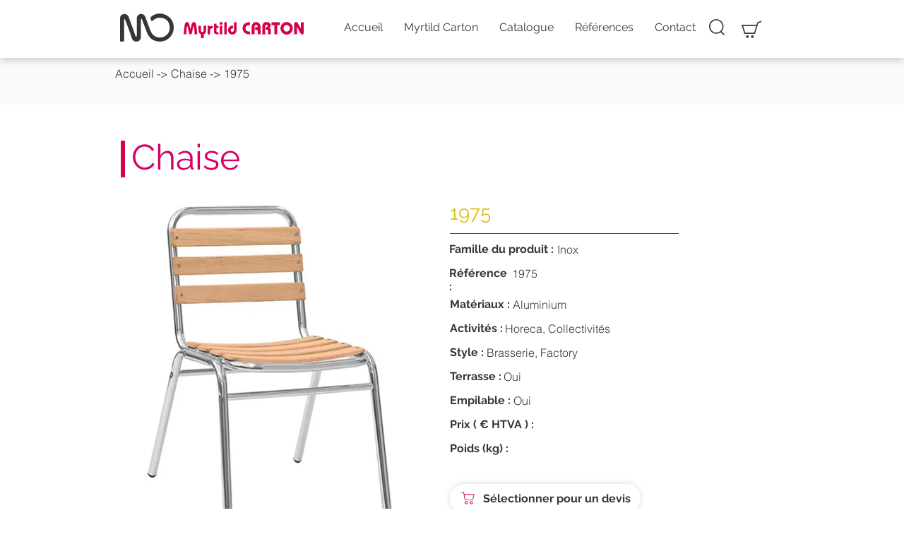

--- FILE ---
content_type: text/html; charset=UTF-8
request_url: https://www.myrtildcarton.be/catalogue-detail/chaise/1975
body_size: 128732
content:
<!DOCTYPE html>
<html lang="fr">
<head>
  
  <!-- SEO Tags -->
  <title>Chaise, 1975</title>
  <meta name="description" content="Horeca, Collectivités"/>
  <link rel="canonical" href="https://www.myrtildcarton.be/catalogue-detail/chaise/1975"/>
  <meta property="og:title" content="Chaise, 1975"/>
  <meta property="og:description" content="Horeca, Collectivités"/>
  <meta property="og:image" content="https://static.wixstatic.com/media/5eef8b_988d2ff16d8e49bfab9a1072644bded1~mv2.jpg/v1/fill/w_350,h_472,al_c,q_80/1975.jpg"/>
  <meta property="og:image:width" content="350"/>
  <meta property="og:image:height" content="472"/>
  <meta property="og:url" content="https://www.myrtildcarton.be/catalogue-detail/chaise/1975"/>
  <meta property="og:site_name" content="Myrtild Carton"/>
  <meta property="og:type" content="website"/>
  <script type="application/ld+json">[{"@context":"https://schema.org/","@type":"ImageObject","height":472,"width":350,"url":"https://static.wixstatic.com/media/5eef8b_988d2ff16d8e49bfab9a1072644bded1~mv2.jpg/v1/fill/w_350,h_472,al_c,q_80/1975.jpg"},{"@context":"https://schema.org/","@type":"ImageObject","height":591,"width":295,"url":"https://static.wixstatic.com/media/5eef8b_bac655c2bbb2493ebc81da755bf7d370~mv2.jpg/v1/fill/w_295,h_591,al_c,q_80/1975%20T.jpg"}]</script>
  <script type="application/ld+json">{}</script>
  <meta name="fb_admins_meta_tag" content="myrtildcarton"/>
  <meta name="google-site-verification" content="9piInTGPIh3mMmU3xYAAkFZN1sxq3DiQwLQHvzx5p8E"/>
  <meta property="fb:admins" content="myrtildcarton"/>
  <meta name="twitter:card" content="summary_large_image"/>
  <meta name="twitter:title" content="Chaise, 1975"/>
  <meta name="twitter:description" content="Horeca, Collectivités"/>
  <meta name="twitter:image" content="https://static.wixstatic.com/media/5eef8b_988d2ff16d8e49bfab9a1072644bded1~mv2.jpg/v1/fill/w_350,h_472,al_c,q_80/1975.jpg"/>

  
  <meta charset='utf-8'>
  <meta name="viewport" content="width=device-width, initial-scale=1" id="wixDesktopViewport" />
  <meta http-equiv="X-UA-Compatible" content="IE=edge">
  <meta name="generator" content="Wix.com Website Builder"/>

  <link rel="icon" sizes="192x192" href="https://static.wixstatic.com/media/5eef8b_518902410cd149959fa0e491cf8523c8%7Emv2.png/v1/fill/w_192%2Ch_192%2Clg_1%2Cusm_0.66_1.00_0.01/5eef8b_518902410cd149959fa0e491cf8523c8%7Emv2.png" type="image/png"/>
  <link rel="shortcut icon" href="https://static.wixstatic.com/media/5eef8b_518902410cd149959fa0e491cf8523c8%7Emv2.png/v1/fill/w_192%2Ch_192%2Clg_1%2Cusm_0.66_1.00_0.01/5eef8b_518902410cd149959fa0e491cf8523c8%7Emv2.png" type="image/png"/>
  <link rel="apple-touch-icon" href="https://static.wixstatic.com/media/5eef8b_518902410cd149959fa0e491cf8523c8%7Emv2.png/v1/fill/w_180%2Ch_180%2Clg_1%2Cusm_0.66_1.00_0.01/5eef8b_518902410cd149959fa0e491cf8523c8%7Emv2.png" type="image/png"/>

  <!-- Safari Pinned Tab Icon -->
  <!-- <link rel="mask-icon" href="https://static.wixstatic.com/media/5eef8b_518902410cd149959fa0e491cf8523c8%7Emv2.png/v1/fill/w_192%2Ch_192%2Clg_1%2Cusm_0.66_1.00_0.01/5eef8b_518902410cd149959fa0e491cf8523c8%7Emv2.png"> -->

  <!-- Original trials -->
  


  <!-- Segmenter Polyfill -->
  <script>
    if (!window.Intl || !window.Intl.Segmenter) {
      (function() {
        var script = document.createElement('script');
        script.src = 'https://static.parastorage.com/unpkg/@formatjs/intl-segmenter@11.7.10/polyfill.iife.js';
        document.head.appendChild(script);
      })();
    }
  </script>

  <!-- Legacy Polyfills -->
  <script nomodule="" src="https://static.parastorage.com/unpkg/core-js-bundle@3.2.1/minified.js"></script>
  <script nomodule="" src="https://static.parastorage.com/unpkg/focus-within-polyfill@5.0.9/dist/focus-within-polyfill.js"></script>

  <!-- Performance API Polyfills -->
  <script>
  (function () {
    var noop = function noop() {};
    if ("performance" in window === false) {
      window.performance = {};
    }
    window.performance.mark = performance.mark || noop;
    window.performance.measure = performance.measure || noop;
    if ("now" in window.performance === false) {
      var nowOffset = Date.now();
      if (performance.timing && performance.timing.navigationStart) {
        nowOffset = performance.timing.navigationStart;
      }
      window.performance.now = function now() {
        return Date.now() - nowOffset;
      };
    }
  })();
  </script>

  <!-- Globals Definitions -->
  <script>
    (function () {
      var now = Date.now()
      window.initialTimestamps = {
        initialTimestamp: now,
        initialRequestTimestamp: Math.round(performance.timeOrigin ? performance.timeOrigin : now - performance.now())
      }

      window.thunderboltTag = "libs-releases-GA-local"
      window.thunderboltVersion = "1.16780.0"
    })();
  </script>

  <!-- Essential Viewer Model -->
  <script type="application/json" id="wix-essential-viewer-model">{"fleetConfig":{"fleetName":"thunderbolt-seo-isolated-renderer","type":"GA","code":0},"mode":{"qa":false,"enableTestApi":false,"debug":false,"ssrIndicator":false,"ssrOnly":false,"siteAssetsFallback":"enable","versionIndicator":false},"componentsLibrariesTopology":[{"artifactId":"editor-elements","namespace":"wixui","url":"https:\/\/static.parastorage.com\/services\/editor-elements\/1.14853.0"},{"artifactId":"editor-elements","namespace":"dsgnsys","url":"https:\/\/static.parastorage.com\/services\/editor-elements\/1.14853.0"}],"siteFeaturesConfigs":{"sessionManager":{"isRunningInDifferentSiteContext":false}},"language":{"userLanguage":"fr"},"siteAssets":{"clientTopology":{"mediaRootUrl":"https:\/\/static.wixstatic.com","staticMediaUrl":"https:\/\/static.wixstatic.com\/media","moduleRepoUrl":"https:\/\/static.parastorage.com\/unpkg","fileRepoUrl":"https:\/\/static.parastorage.com\/services","viewerAppsUrl":"https:\/\/viewer-apps.parastorage.com","viewerAssetsUrl":"https:\/\/viewer-assets.parastorage.com","siteAssetsUrl":"https:\/\/siteassets.parastorage.com","pageJsonServerUrls":["https:\/\/pages.parastorage.com","https:\/\/staticorigin.wixstatic.com","https:\/\/www.myrtildcarton.be","https:\/\/fallback.wix.com\/wix-html-editor-pages-webapp\/page"],"pathOfTBModulesInFileRepoForFallback":"wix-thunderbolt\/dist\/"}},"siteFeatures":["accessibility","appMonitoring","assetsLoader","businessLogger","captcha","clickHandlerRegistrar","commonConfig","componentsLoader","componentsRegistry","consentPolicy","cyclicTabbing","domSelectors","dynamicPages","environmentWixCodeSdk","environment","lightbox","locationWixCodeSdk","mpaNavigation","navigationManager","navigationPhases","ooi","pages","panorama","renderer","reporter","routerFetch","router","scrollRestoration","seoWixCodeSdk","seo","sessionManager","siteMembersWixCodeSdk","siteMembers","siteScrollBlocker","siteWixCodeSdk","speculationRules","ssrCache","stores","structureApi","thunderboltInitializer","tpaCommons","translations","usedPlatformApis","warmupData","windowMessageRegistrar","windowWixCodeSdk","wixCustomElementComponent","wixEmbedsApi","componentsReact","platform"],"site":{"externalBaseUrl":"https:\/\/www.myrtildcarton.be","isSEO":true},"media":{"staticMediaUrl":"https:\/\/static.wixstatic.com\/media","mediaRootUrl":"https:\/\/static.wixstatic.com\/","staticVideoUrl":"https:\/\/video.wixstatic.com\/"},"requestUrl":"https:\/\/www.myrtildcarton.be\/catalogue-detail\/chaise\/1975","rollout":{"siteAssetsVersionsRollout":false,"isDACRollout":0,"isTBRollout":false},"commonConfig":{"brand":"wix","host":"VIEWER","bsi":"","consentPolicy":{},"consentPolicyHeader":{},"siteRevision":"2","branchId":"b45f4fc1-34bc-43e2-a491-b703c9b16aba","renderingFlow":"NONE","language":"fr","locale":"fr-be"},"interactionSampleRatio":0.01,"dynamicModelUrl":"https:\/\/www.myrtildcarton.be\/_api\/v2\/dynamicmodel","accessTokensUrl":"https:\/\/www.myrtildcarton.be\/_api\/v1\/access-tokens","isExcludedFromSecurityExperiments":false,"experiments":{"specs.thunderbolt.hardenFetchAndXHR":true,"specs.thunderbolt.securityExperiments":true}}</script>
  <script>window.viewerModel = JSON.parse(document.getElementById('wix-essential-viewer-model').textContent)</script>

  <script>
    window.commonConfig = viewerModel.commonConfig
  </script>

  
  <!-- BEGIN handleAccessTokens bundle -->

  <script data-url="https://static.parastorage.com/services/wix-thunderbolt/dist/handleAccessTokens.inline.4f2f9a53.bundle.min.js">(()=>{"use strict";function e(e){let{context:o,property:r,value:n,enumerable:i=!0}=e,c=e.get,l=e.set;if(!r||void 0===n&&!c&&!l)return new Error("property and value are required");let a=o||globalThis,s=a?.[r],u={};if(void 0!==n)u.value=n;else{if(c){let e=t(c);e&&(u.get=e)}if(l){let e=t(l);e&&(u.set=e)}}let p={...u,enumerable:i||!1,configurable:!1};void 0!==n&&(p.writable=!1);try{Object.defineProperty(a,r,p)}catch(e){return e instanceof TypeError?s:e}return s}function t(e,t){return"function"==typeof e?e:!0===e?.async&&"function"==typeof e.func?t?async function(t){return e.func(t)}:async function(){return e.func()}:"function"==typeof e?.func?e.func:void 0}try{e({property:"strictDefine",value:e})}catch{}try{e({property:"defineStrictObject",value:r})}catch{}try{e({property:"defineStrictMethod",value:n})}catch{}var o=["toString","toLocaleString","valueOf","constructor","prototype"];function r(t){let{context:n,property:c,propertiesToExclude:l=[],skipPrototype:a=!1,hardenPrototypePropertiesToExclude:s=[]}=t;if(!c)return new Error("property is required");let u=(n||globalThis)[c],p={},f=i(n,c);u&&("object"==typeof u||"function"==typeof u)&&Reflect.ownKeys(u).forEach(t=>{if(!l.includes(t)&&!o.includes(t)){let o=i(u,t);if(o&&(o.writable||o.configurable)){let{value:r,get:n,set:i,enumerable:c=!1}=o,l={};void 0!==r?l.value=r:n?l.get=n:i&&(l.set=i);try{let o=e({context:u,property:t,...l,enumerable:c});p[t]=o}catch(e){if(!(e instanceof TypeError))throw e;try{p[t]=o.value||o.get||o.set}catch{}}}}});let d={originalObject:u,originalProperties:p};if(!a&&void 0!==u?.prototype){let e=r({context:u,property:"prototype",propertiesToExclude:s,skipPrototype:!0});e instanceof Error||(d.originalPrototype=e?.originalObject,d.originalPrototypeProperties=e?.originalProperties)}return e({context:n,property:c,value:u,enumerable:f?.enumerable}),d}function n(t,o){let r=(o||globalThis)[t],n=i(o||globalThis,t);return r&&n&&(n.writable||n.configurable)?(Object.freeze(r),e({context:globalThis,property:t,value:r})):r}function i(e,t){if(e&&t)try{return Reflect.getOwnPropertyDescriptor(e,t)}catch{return}}function c(e){if("string"!=typeof e)return e;try{return decodeURIComponent(e).toLowerCase().trim()}catch{return e.toLowerCase().trim()}}function l(e,t){let o="";if("string"==typeof e)o=e.split("=")[0]?.trim()||"";else{if(!e||"string"!=typeof e.name)return!1;o=e.name}return t.has(c(o)||"")}function a(e,t){let o;return o="string"==typeof e?e.split(";").map(e=>e.trim()).filter(e=>e.length>0):e||[],o.filter(e=>!l(e,t))}var s=null;function u(){return null===s&&(s=typeof Document>"u"?void 0:Object.getOwnPropertyDescriptor(Document.prototype,"cookie")),s}function p(t,o){if(!globalThis?.cookieStore)return;let r=globalThis.cookieStore.get.bind(globalThis.cookieStore),n=globalThis.cookieStore.getAll.bind(globalThis.cookieStore),i=globalThis.cookieStore.set.bind(globalThis.cookieStore),c=globalThis.cookieStore.delete.bind(globalThis.cookieStore);return e({context:globalThis.CookieStore.prototype,property:"get",value:async function(e){return l(("string"==typeof e?e:e.name)||"",t)?null:r.call(this,e)},enumerable:!0}),e({context:globalThis.CookieStore.prototype,property:"getAll",value:async function(){return a(await n.apply(this,Array.from(arguments)),t)},enumerable:!0}),e({context:globalThis.CookieStore.prototype,property:"set",value:async function(){let e=Array.from(arguments);if(!l(1===e.length?e[0].name:e[0],t))return i.apply(this,e);o&&console.warn(o)},enumerable:!0}),e({context:globalThis.CookieStore.prototype,property:"delete",value:async function(){let e=Array.from(arguments);if(!l(1===e.length?e[0].name:e[0],t))return c.apply(this,e)},enumerable:!0}),e({context:globalThis.cookieStore,property:"prototype",value:globalThis.CookieStore.prototype,enumerable:!1}),e({context:globalThis,property:"cookieStore",value:globalThis.cookieStore,enumerable:!0}),{get:r,getAll:n,set:i,delete:c}}var f=["TextEncoder","TextDecoder","XMLHttpRequestEventTarget","EventTarget","URL","JSON","Reflect","Object","Array","Map","Set","WeakMap","WeakSet","Promise","Symbol","Error"],d=["addEventListener","removeEventListener","dispatchEvent","encodeURI","encodeURIComponent","decodeURI","decodeURIComponent"];const y=(e,t)=>{try{const o=t?t.get.call(document):document.cookie;return o.split(";").map(e=>e.trim()).filter(t=>t?.startsWith(e))[0]?.split("=")[1]}catch(e){return""}},g=(e="",t="",o="/")=>`${e}=; ${t?`domain=${t};`:""} max-age=0; path=${o}; expires=Thu, 01 Jan 1970 00:00:01 GMT`;function m(){(function(){if("undefined"!=typeof window){const e=performance.getEntriesByType("navigation")[0];return"back_forward"===(e?.type||"")}return!1})()&&function(){const{counter:e}=function(){const e=b("getItem");if(e){const[t,o]=e.split("-"),r=o?parseInt(o,10):0;if(r>=3){const e=t?Number(t):0;if(Date.now()-e>6e4)return{counter:0}}return{counter:r}}return{counter:0}}();e<3?(!function(e=1){b("setItem",`${Date.now()}-${e}`)}(e+1),window.location.reload()):console.error("ATS: Max reload attempts reached")}()}function b(e,t){try{return sessionStorage[e]("reload",t||"")}catch(e){console.error("ATS: Error calling sessionStorage:",e)}}const h="client-session-bind",v="sec-fetch-unsupported",{experiments:w}=window.viewerModel,T=[h,"client-binding",v,"svSession","smSession","server-session-bind","wixSession2","wixSession3"].map(e=>e.toLowerCase()),{cookie:S}=function(t,o){let r=new Set(t);return e({context:document,property:"cookie",set:{func:e=>function(e,t,o,r){let n=u(),i=c(t.split(";")[0]||"")||"";[...o].every(e=>!i.startsWith(e.toLowerCase()))&&n?.set?n.set.call(e,t):r&&console.warn(r)}(document,e,r,o)},get:{func:()=>function(e,t){let o=u();if(!o?.get)throw new Error("Cookie descriptor or getter not available");return a(o.get.call(e),t).join("; ")}(document,r)},enumerable:!0}),{cookieStore:p(r,o),cookie:u()}}(T),k="tbReady",x="security_overrideGlobals",{experiments:E,siteFeaturesConfigs:C,accessTokensUrl:P}=window.viewerModel,R=P,M={},O=(()=>{const e=y(h,S);if(w["specs.thunderbolt.browserCacheReload"]){y(v,S)||e?b("removeItem"):m()}return(()=>{const e=g(h),t=g(h,location.hostname);S.set.call(document,e),S.set.call(document,t)})(),e})();O&&(M["client-binding"]=O);const D=fetch;addEventListener(k,function e(t){const{logger:o}=t.detail;try{window.tb.init({fetch:D,fetchHeaders:M})}catch(e){const t=new Error("TB003");o.meter(`${x}_${t.message}`,{paramsOverrides:{errorType:x,eventString:t.message}}),window?.viewerModel?.mode.debug&&console.error(e)}finally{removeEventListener(k,e)}}),E["specs.thunderbolt.hardenFetchAndXHR"]||(window.fetchDynamicModel=()=>C.sessionManager.isRunningInDifferentSiteContext?Promise.resolve({}):fetch(R,{credentials:"same-origin",headers:M}).then(function(e){if(!e.ok)throw new Error(`[${e.status}]${e.statusText}`);return e.json()}),window.dynamicModelPromise=window.fetchDynamicModel())})();
//# sourceMappingURL=https://static.parastorage.com/services/wix-thunderbolt/dist/handleAccessTokens.inline.4f2f9a53.bundle.min.js.map</script>

<!-- END handleAccessTokens bundle -->

<!-- BEGIN overrideGlobals bundle -->

<script data-url="https://static.parastorage.com/services/wix-thunderbolt/dist/overrideGlobals.inline.ec13bfcf.bundle.min.js">(()=>{"use strict";function e(e){let{context:r,property:o,value:n,enumerable:i=!0}=e,c=e.get,a=e.set;if(!o||void 0===n&&!c&&!a)return new Error("property and value are required");let l=r||globalThis,u=l?.[o],s={};if(void 0!==n)s.value=n;else{if(c){let e=t(c);e&&(s.get=e)}if(a){let e=t(a);e&&(s.set=e)}}let p={...s,enumerable:i||!1,configurable:!1};void 0!==n&&(p.writable=!1);try{Object.defineProperty(l,o,p)}catch(e){return e instanceof TypeError?u:e}return u}function t(e,t){return"function"==typeof e?e:!0===e?.async&&"function"==typeof e.func?t?async function(t){return e.func(t)}:async function(){return e.func()}:"function"==typeof e?.func?e.func:void 0}try{e({property:"strictDefine",value:e})}catch{}try{e({property:"defineStrictObject",value:o})}catch{}try{e({property:"defineStrictMethod",value:n})}catch{}var r=["toString","toLocaleString","valueOf","constructor","prototype"];function o(t){let{context:n,property:c,propertiesToExclude:a=[],skipPrototype:l=!1,hardenPrototypePropertiesToExclude:u=[]}=t;if(!c)return new Error("property is required");let s=(n||globalThis)[c],p={},f=i(n,c);s&&("object"==typeof s||"function"==typeof s)&&Reflect.ownKeys(s).forEach(t=>{if(!a.includes(t)&&!r.includes(t)){let r=i(s,t);if(r&&(r.writable||r.configurable)){let{value:o,get:n,set:i,enumerable:c=!1}=r,a={};void 0!==o?a.value=o:n?a.get=n:i&&(a.set=i);try{let r=e({context:s,property:t,...a,enumerable:c});p[t]=r}catch(e){if(!(e instanceof TypeError))throw e;try{p[t]=r.value||r.get||r.set}catch{}}}}});let d={originalObject:s,originalProperties:p};if(!l&&void 0!==s?.prototype){let e=o({context:s,property:"prototype",propertiesToExclude:u,skipPrototype:!0});e instanceof Error||(d.originalPrototype=e?.originalObject,d.originalPrototypeProperties=e?.originalProperties)}return e({context:n,property:c,value:s,enumerable:f?.enumerable}),d}function n(t,r){let o=(r||globalThis)[t],n=i(r||globalThis,t);return o&&n&&(n.writable||n.configurable)?(Object.freeze(o),e({context:globalThis,property:t,value:o})):o}function i(e,t){if(e&&t)try{return Reflect.getOwnPropertyDescriptor(e,t)}catch{return}}function c(e){if("string"!=typeof e)return e;try{return decodeURIComponent(e).toLowerCase().trim()}catch{return e.toLowerCase().trim()}}function a(e,t){return e instanceof Headers?e.forEach((r,o)=>{l(o,t)||e.delete(o)}):Object.keys(e).forEach(r=>{l(r,t)||delete e[r]}),e}function l(e,t){return!t.has(c(e)||"")}function u(e,t){let r=!0,o=function(e){let t,r;if(globalThis.Request&&e instanceof Request)t=e.url;else{if("function"!=typeof e?.toString)throw new Error("Unsupported type for url");t=e.toString()}try{return new URL(t).pathname}catch{return r=t.replace(/#.+/gi,"").split("?").shift(),r.startsWith("/")?r:`/${r}`}}(e),n=c(o);return n&&t.some(e=>n.includes(e))&&(r=!1),r}function s(t,r,o){let n=fetch,i=XMLHttpRequest,c=new Set(r);function s(){let e=new i,r=e.open,n=e.setRequestHeader;return e.open=function(){let n=Array.from(arguments),i=n[1];if(n.length<2||u(i,t))return r.apply(e,n);throw new Error(o||`Request not allowed for path ${i}`)},e.setRequestHeader=function(t,r){l(decodeURIComponent(t),c)&&n.call(e,t,r)},e}return e({property:"fetch",value:function(){let e=function(e,t){return globalThis.Request&&e[0]instanceof Request&&e[0]?.headers?a(e[0].headers,t):e[1]?.headers&&a(e[1].headers,t),e}(arguments,c);return u(arguments[0],t)?n.apply(globalThis,Array.from(e)):new Promise((e,t)=>{t(new Error(o||`Request not allowed for path ${arguments[0]}`))})},enumerable:!0}),e({property:"XMLHttpRequest",value:s,enumerable:!0}),Object.keys(i).forEach(e=>{s[e]=i[e]}),{fetch:n,XMLHttpRequest:i}}var p=["TextEncoder","TextDecoder","XMLHttpRequestEventTarget","EventTarget","URL","JSON","Reflect","Object","Array","Map","Set","WeakMap","WeakSet","Promise","Symbol","Error"],f=["addEventListener","removeEventListener","dispatchEvent","encodeURI","encodeURIComponent","decodeURI","decodeURIComponent"];const d=function(){let t=globalThis.open,r=document.open;function o(e,r,o){let n="string"!=typeof e,i=t.call(window,e,r,o);return n||e&&function(e){return e.startsWith("//")&&/(?:[a-z0-9](?:[a-z0-9-]{0,61}[a-z0-9])?\.)+[a-z0-9][a-z0-9-]{0,61}[a-z0-9]/g.test(`${location.protocol}:${e}`)&&(e=`${location.protocol}${e}`),!e.startsWith("http")||new URL(e).hostname===location.hostname}(e)?{}:i}return e({property:"open",value:o,context:globalThis,enumerable:!0}),e({property:"open",value:function(e,t,n){return e?o(e,t,n):r.call(document,e||"",t||"",n||"")},context:document,enumerable:!0}),{open:t,documentOpen:r}},y=function(){let t=document.createElement,r=Element.prototype.setAttribute,o=Element.prototype.setAttributeNS;return e({property:"createElement",context:document,value:function(n,i){let a=t.call(document,n,i);if("iframe"===c(n)){e({property:"srcdoc",context:a,get:()=>"",set:()=>{console.warn("`srcdoc` is not allowed in iframe elements.")}});let t=function(e,t){"srcdoc"!==e.toLowerCase()?r.call(a,e,t):console.warn("`srcdoc` attribute is not allowed to be set.")},n=function(e,t,r){"srcdoc"!==t.toLowerCase()?o.call(a,e,t,r):console.warn("`srcdoc` attribute is not allowed to be set.")};a.setAttribute=t,a.setAttributeNS=n}return a},enumerable:!0}),{createElement:t,setAttribute:r,setAttributeNS:o}},m=["client-binding"],b=["/_api/v1/access-tokens","/_api/v2/dynamicmodel","/_api/one-app-session-web/v3/businesses"],h=function(){let t=setTimeout,r=setInterval;return o("setTimeout",0,globalThis),o("setInterval",0,globalThis),{setTimeout:t,setInterval:r};function o(t,r,o){let n=o||globalThis,i=n[t];if(!i||"function"!=typeof i)throw new Error(`Function ${t} not found or is not a function`);e({property:t,value:function(){let e=Array.from(arguments);if("string"!=typeof e[r])return i.apply(n,e);console.warn(`Calling ${t} with a String Argument at index ${r} is not allowed`)},context:o,enumerable:!0})}},v=function(){if(navigator&&"serviceWorker"in navigator){let t=navigator.serviceWorker.register;return e({context:navigator.serviceWorker,property:"register",value:function(){console.log("Service worker registration is not allowed")},enumerable:!0}),{register:t}}return{}};performance.mark("overrideGlobals started");const{isExcludedFromSecurityExperiments:g,experiments:w}=window.viewerModel,E=!g&&w["specs.thunderbolt.securityExperiments"];try{d(),E&&y(),w["specs.thunderbolt.hardenFetchAndXHR"]&&E&&s(b,m),v(),(e=>{let t=[],r=[];r=r.concat(["TextEncoder","TextDecoder"]),e&&(r=r.concat(["XMLHttpRequestEventTarget","EventTarget"])),r=r.concat(["URL","JSON"]),e&&(t=t.concat(["addEventListener","removeEventListener"])),t=t.concat(["encodeURI","encodeURIComponent","decodeURI","decodeURIComponent"]),r=r.concat(["String","Number"]),e&&r.push("Object"),r=r.concat(["Reflect"]),t.forEach(e=>{n(e),["addEventListener","removeEventListener"].includes(e)&&n(e,document)}),r.forEach(e=>{o({property:e})})})(E),E&&h()}catch(e){window?.viewerModel?.mode.debug&&console.error(e);const t=new Error("TB006");window.fedops?.reportError(t,"security_overrideGlobals"),window.Sentry?window.Sentry.captureException(t):globalThis.defineStrictProperty("sentryBuffer",[t],window,!1)}performance.mark("overrideGlobals ended")})();
//# sourceMappingURL=https://static.parastorage.com/services/wix-thunderbolt/dist/overrideGlobals.inline.ec13bfcf.bundle.min.js.map</script>

<!-- END overrideGlobals bundle -->


  
  <script>
    window.commonConfig = viewerModel.commonConfig

	
  </script>

  <!-- Initial CSS -->
  <style data-url="https://static.parastorage.com/services/wix-thunderbolt/dist/main.347af09f.min.css">@keyframes slide-horizontal-new{0%{transform:translateX(100%)}}@keyframes slide-horizontal-old{80%{opacity:1}to{opacity:0;transform:translateX(-100%)}}@keyframes slide-vertical-new{0%{transform:translateY(-100%)}}@keyframes slide-vertical-old{80%{opacity:1}to{opacity:0;transform:translateY(100%)}}@keyframes out-in-new{0%{opacity:0}}@keyframes out-in-old{to{opacity:0}}:root:active-view-transition{view-transition-name:none}::view-transition{pointer-events:none}:root:active-view-transition::view-transition-new(page-group),:root:active-view-transition::view-transition-old(page-group){animation-duration:.6s;cursor:wait;pointer-events:all}:root:active-view-transition-type(SlideHorizontal)::view-transition-old(page-group){animation:slide-horizontal-old .6s cubic-bezier(.83,0,.17,1) forwards;mix-blend-mode:normal}:root:active-view-transition-type(SlideHorizontal)::view-transition-new(page-group){animation:slide-horizontal-new .6s cubic-bezier(.83,0,.17,1) backwards;mix-blend-mode:normal}:root:active-view-transition-type(SlideVertical)::view-transition-old(page-group){animation:slide-vertical-old .6s cubic-bezier(.83,0,.17,1) forwards;mix-blend-mode:normal}:root:active-view-transition-type(SlideVertical)::view-transition-new(page-group){animation:slide-vertical-new .6s cubic-bezier(.83,0,.17,1) backwards;mix-blend-mode:normal}:root:active-view-transition-type(OutIn)::view-transition-old(page-group){animation:out-in-old .35s cubic-bezier(.22,1,.36,1) forwards}:root:active-view-transition-type(OutIn)::view-transition-new(page-group){animation:out-in-new .35s cubic-bezier(.64,0,.78,0) .35s backwards}@media(prefers-reduced-motion:reduce){::view-transition-group(*),::view-transition-new(*),::view-transition-old(*){animation:none!important}}body,html{background:transparent;border:0;margin:0;outline:0;padding:0;vertical-align:baseline}body{--scrollbar-width:0px;font-family:Arial,Helvetica,sans-serif;font-size:10px}body,html{height:100%}body{overflow-x:auto;overflow-y:scroll}body:not(.responsive) #site-root{min-width:var(--site-width);width:100%}body:not([data-js-loaded]) [data-hide-prejs]{visibility:hidden}interact-element{display:contents}#SITE_CONTAINER{position:relative}:root{--one-unit:1vw;--section-max-width:9999px;--spx-stopper-max:9999px;--spx-stopper-min:0px;--browser-zoom:1}@supports(-webkit-appearance:none) and (stroke-color:transparent){:root{--safari-sticky-fix:opacity;--experimental-safari-sticky-fix:translateZ(0)}}@supports(container-type:inline-size){:root{--one-unit:1cqw}}[id^=oldHoverBox-]{mix-blend-mode:plus-lighter;transition:opacity .5s ease,visibility .5s ease}[data-mesh-id$=inlineContent-gridContainer]:has(>[id^=oldHoverBox-]){isolation:isolate}</style>
<style data-url="https://static.parastorage.com/services/wix-thunderbolt/dist/main.renderer.9cb0985f.min.css">a,abbr,acronym,address,applet,b,big,blockquote,button,caption,center,cite,code,dd,del,dfn,div,dl,dt,em,fieldset,font,footer,form,h1,h2,h3,h4,h5,h6,header,i,iframe,img,ins,kbd,label,legend,li,nav,object,ol,p,pre,q,s,samp,section,small,span,strike,strong,sub,sup,table,tbody,td,tfoot,th,thead,title,tr,tt,u,ul,var{background:transparent;border:0;margin:0;outline:0;padding:0;vertical-align:baseline}input,select,textarea{box-sizing:border-box;font-family:Helvetica,Arial,sans-serif}ol,ul{list-style:none}blockquote,q{quotes:none}ins{text-decoration:none}del{text-decoration:line-through}table{border-collapse:collapse;border-spacing:0}a{cursor:pointer;text-decoration:none}.testStyles{overflow-y:hidden}.reset-button{-webkit-appearance:none;background:none;border:0;color:inherit;font:inherit;line-height:normal;outline:0;overflow:visible;padding:0;-webkit-user-select:none;-moz-user-select:none;-ms-user-select:none}:focus{outline:none}body.device-mobile-optimized:not(.disable-site-overflow){overflow-x:hidden;overflow-y:scroll}body.device-mobile-optimized:not(.responsive) #SITE_CONTAINER{margin-left:auto;margin-right:auto;overflow-x:visible;position:relative;width:320px}body.device-mobile-optimized:not(.responsive):not(.blockSiteScrolling) #SITE_CONTAINER{margin-top:0}body.device-mobile-optimized>*{max-width:100%!important}body.device-mobile-optimized #site-root{overflow-x:hidden;overflow-y:hidden}@supports(overflow:clip){body.device-mobile-optimized #site-root{overflow-x:clip;overflow-y:clip}}body.device-mobile-non-optimized #SITE_CONTAINER #site-root{overflow-x:clip;overflow-y:clip}body.device-mobile-non-optimized.fullScreenMode{background-color:#5f6360}body.device-mobile-non-optimized.fullScreenMode #MOBILE_ACTIONS_MENU,body.device-mobile-non-optimized.fullScreenMode #SITE_BACKGROUND,body.device-mobile-non-optimized.fullScreenMode #site-root,body.fullScreenMode #WIX_ADS{visibility:hidden}body.fullScreenMode{overflow-x:hidden!important;overflow-y:hidden!important}body.fullScreenMode.device-mobile-optimized #TINY_MENU{opacity:0;pointer-events:none}body.fullScreenMode-scrollable.device-mobile-optimized{overflow-x:hidden!important;overflow-y:auto!important}body.fullScreenMode-scrollable.device-mobile-optimized #masterPage,body.fullScreenMode-scrollable.device-mobile-optimized #site-root{overflow-x:hidden!important;overflow-y:hidden!important}body.fullScreenMode-scrollable.device-mobile-optimized #SITE_BACKGROUND,body.fullScreenMode-scrollable.device-mobile-optimized #masterPage{height:auto!important}body.fullScreenMode-scrollable.device-mobile-optimized #masterPage.mesh-layout{height:0!important}body.blockSiteScrolling,body.siteScrollingBlocked{position:fixed;width:100%}body.blockSiteScrolling #SITE_CONTAINER{margin-top:calc(var(--blocked-site-scroll-margin-top)*-1)}#site-root{margin:0 auto;min-height:100%;position:relative;top:var(--wix-ads-height)}#site-root img:not([src]){visibility:hidden}#site-root svg img:not([src]){visibility:visible}.auto-generated-link{color:inherit}#SCROLL_TO_BOTTOM,#SCROLL_TO_TOP{height:0}.has-click-trigger{cursor:pointer}.fullScreenOverlay{bottom:0;display:flex;justify-content:center;left:0;overflow-y:hidden;position:fixed;right:0;top:-60px;z-index:1005}.fullScreenOverlay>.fullScreenOverlayContent{bottom:0;left:0;margin:0 auto;overflow:hidden;position:absolute;right:0;top:60px;transform:translateZ(0)}[data-mesh-id$=centeredContent],[data-mesh-id$=form],[data-mesh-id$=inlineContent]{pointer-events:none;position:relative}[data-mesh-id$=-gridWrapper],[data-mesh-id$=-rotated-wrapper]{pointer-events:none}[data-mesh-id$=-gridContainer]>*,[data-mesh-id$=-rotated-wrapper]>*,[data-mesh-id$=inlineContent]>:not([data-mesh-id$=-gridContainer]){pointer-events:auto}.device-mobile-optimized #masterPage.mesh-layout #SOSP_CONTAINER_CUSTOM_ID{grid-area:2/1/3/2;-ms-grid-row:2;position:relative}#masterPage.mesh-layout{-ms-grid-rows:max-content max-content min-content max-content;-ms-grid-columns:100%;align-items:start;display:-ms-grid;display:grid;grid-template-columns:100%;grid-template-rows:max-content max-content min-content max-content;justify-content:stretch}#masterPage.mesh-layout #PAGES_CONTAINER,#masterPage.mesh-layout #SITE_FOOTER-placeholder,#masterPage.mesh-layout #SITE_FOOTER_WRAPPER,#masterPage.mesh-layout #SITE_HEADER-placeholder,#masterPage.mesh-layout #SITE_HEADER_WRAPPER,#masterPage.mesh-layout #SOSP_CONTAINER_CUSTOM_ID[data-state~=mobileView],#masterPage.mesh-layout #soapAfterPagesContainer,#masterPage.mesh-layout #soapBeforePagesContainer{-ms-grid-row-align:start;-ms-grid-column-align:start;-ms-grid-column:1}#masterPage.mesh-layout #SITE_HEADER-placeholder,#masterPage.mesh-layout #SITE_HEADER_WRAPPER{grid-area:1/1/2/2;-ms-grid-row:1}#masterPage.mesh-layout #PAGES_CONTAINER,#masterPage.mesh-layout #soapAfterPagesContainer,#masterPage.mesh-layout #soapBeforePagesContainer{grid-area:3/1/4/2;-ms-grid-row:3}#masterPage.mesh-layout #soapAfterPagesContainer,#masterPage.mesh-layout #soapBeforePagesContainer{width:100%}#masterPage.mesh-layout #PAGES_CONTAINER{align-self:stretch}#masterPage.mesh-layout main#PAGES_CONTAINER{display:block}#masterPage.mesh-layout #SITE_FOOTER-placeholder,#masterPage.mesh-layout #SITE_FOOTER_WRAPPER{grid-area:4/1/5/2;-ms-grid-row:4}#masterPage.mesh-layout #SITE_PAGES,#masterPage.mesh-layout [data-mesh-id=PAGES_CONTAINERcenteredContent],#masterPage.mesh-layout [data-mesh-id=PAGES_CONTAINERinlineContent]{height:100%}#masterPage.mesh-layout.desktop>*{width:100%}#masterPage.mesh-layout #PAGES_CONTAINER,#masterPage.mesh-layout #SITE_FOOTER,#masterPage.mesh-layout #SITE_FOOTER_WRAPPER,#masterPage.mesh-layout #SITE_HEADER,#masterPage.mesh-layout #SITE_HEADER_WRAPPER,#masterPage.mesh-layout #SITE_PAGES,#masterPage.mesh-layout #masterPageinlineContent{position:relative}#masterPage.mesh-layout #SITE_HEADER{grid-area:1/1/2/2}#masterPage.mesh-layout #SITE_FOOTER{grid-area:4/1/5/2}#masterPage.mesh-layout.overflow-x-clip #SITE_FOOTER,#masterPage.mesh-layout.overflow-x-clip #SITE_HEADER{overflow-x:clip}[data-z-counter]{z-index:0}[data-z-counter="0"]{z-index:auto}.wixSiteProperties{-webkit-font-smoothing:antialiased;-moz-osx-font-smoothing:grayscale}:root{--wst-button-color-fill-primary:rgb(var(--color_48));--wst-button-color-border-primary:rgb(var(--color_49));--wst-button-color-text-primary:rgb(var(--color_50));--wst-button-color-fill-primary-hover:rgb(var(--color_51));--wst-button-color-border-primary-hover:rgb(var(--color_52));--wst-button-color-text-primary-hover:rgb(var(--color_53));--wst-button-color-fill-primary-disabled:rgb(var(--color_54));--wst-button-color-border-primary-disabled:rgb(var(--color_55));--wst-button-color-text-primary-disabled:rgb(var(--color_56));--wst-button-color-fill-secondary:rgb(var(--color_57));--wst-button-color-border-secondary:rgb(var(--color_58));--wst-button-color-text-secondary:rgb(var(--color_59));--wst-button-color-fill-secondary-hover:rgb(var(--color_60));--wst-button-color-border-secondary-hover:rgb(var(--color_61));--wst-button-color-text-secondary-hover:rgb(var(--color_62));--wst-button-color-fill-secondary-disabled:rgb(var(--color_63));--wst-button-color-border-secondary-disabled:rgb(var(--color_64));--wst-button-color-text-secondary-disabled:rgb(var(--color_65));--wst-color-fill-base-1:rgb(var(--color_36));--wst-color-fill-base-2:rgb(var(--color_37));--wst-color-fill-base-shade-1:rgb(var(--color_38));--wst-color-fill-base-shade-2:rgb(var(--color_39));--wst-color-fill-base-shade-3:rgb(var(--color_40));--wst-color-fill-accent-1:rgb(var(--color_41));--wst-color-fill-accent-2:rgb(var(--color_42));--wst-color-fill-accent-3:rgb(var(--color_43));--wst-color-fill-accent-4:rgb(var(--color_44));--wst-color-fill-background-primary:rgb(var(--color_11));--wst-color-fill-background-secondary:rgb(var(--color_12));--wst-color-text-primary:rgb(var(--color_15));--wst-color-text-secondary:rgb(var(--color_14));--wst-color-action:rgb(var(--color_18));--wst-color-disabled:rgb(var(--color_39));--wst-color-title:rgb(var(--color_45));--wst-color-subtitle:rgb(var(--color_46));--wst-color-line:rgb(var(--color_47));--wst-font-style-h2:var(--font_2);--wst-font-style-h3:var(--font_3);--wst-font-style-h4:var(--font_4);--wst-font-style-h5:var(--font_5);--wst-font-style-h6:var(--font_6);--wst-font-style-body-large:var(--font_7);--wst-font-style-body-medium:var(--font_8);--wst-font-style-body-small:var(--font_9);--wst-font-style-body-x-small:var(--font_10);--wst-color-custom-1:rgb(var(--color_13));--wst-color-custom-2:rgb(var(--color_16));--wst-color-custom-3:rgb(var(--color_17));--wst-color-custom-4:rgb(var(--color_19));--wst-color-custom-5:rgb(var(--color_20));--wst-color-custom-6:rgb(var(--color_21));--wst-color-custom-7:rgb(var(--color_22));--wst-color-custom-8:rgb(var(--color_23));--wst-color-custom-9:rgb(var(--color_24));--wst-color-custom-10:rgb(var(--color_25));--wst-color-custom-11:rgb(var(--color_26));--wst-color-custom-12:rgb(var(--color_27));--wst-color-custom-13:rgb(var(--color_28));--wst-color-custom-14:rgb(var(--color_29));--wst-color-custom-15:rgb(var(--color_30));--wst-color-custom-16:rgb(var(--color_31));--wst-color-custom-17:rgb(var(--color_32));--wst-color-custom-18:rgb(var(--color_33));--wst-color-custom-19:rgb(var(--color_34));--wst-color-custom-20:rgb(var(--color_35))}.wix-presets-wrapper{display:contents}</style>

  <meta name="format-detection" content="telephone=no">
  <meta name="skype_toolbar" content="skype_toolbar_parser_compatible">
  
  

  

  

  <!-- head performance data start -->
  
  <!-- head performance data end -->
  

    


    
<style data-href="https://static.parastorage.com/services/editor-elements-library/dist/thunderbolt/rb_wixui.thunderbolt_bootstrap.a1b00b19.min.css">.cwL6XW{cursor:pointer}.sNF2R0{opacity:0}.hLoBV3{transition:opacity var(--transition-duration) cubic-bezier(.37,0,.63,1)}.Rdf41z,.hLoBV3{opacity:1}.ftlZWo{transition:opacity var(--transition-duration) cubic-bezier(.37,0,.63,1)}.ATGlOr,.ftlZWo{opacity:0}.KQSXD0{transition:opacity var(--transition-duration) cubic-bezier(.64,0,.78,0)}.KQSXD0,.pagQKE{opacity:1}._6zG5H{opacity:0;transition:opacity var(--transition-duration) cubic-bezier(.22,1,.36,1)}.BB49uC{transform:translateX(100%)}.j9xE1V{transition:transform var(--transition-duration) cubic-bezier(.87,0,.13,1)}.ICs7Rs,.j9xE1V{transform:translateX(0)}.DxijZJ{transition:transform var(--transition-duration) cubic-bezier(.87,0,.13,1)}.B5kjYq,.DxijZJ{transform:translateX(-100%)}.cJijIV{transition:transform var(--transition-duration) cubic-bezier(.87,0,.13,1)}.cJijIV,.hOxaWM{transform:translateX(0)}.T9p3fN{transform:translateX(100%);transition:transform var(--transition-duration) cubic-bezier(.87,0,.13,1)}.qDxYJm{transform:translateY(100%)}.aA9V0P{transition:transform var(--transition-duration) cubic-bezier(.87,0,.13,1)}.YPXPAS,.aA9V0P{transform:translateY(0)}.Xf2zsA{transition:transform var(--transition-duration) cubic-bezier(.87,0,.13,1)}.Xf2zsA,.y7Kt7s{transform:translateY(-100%)}.EeUgMu{transition:transform var(--transition-duration) cubic-bezier(.87,0,.13,1)}.EeUgMu,.fdHrtm{transform:translateY(0)}.WIFaG4{transform:translateY(100%);transition:transform var(--transition-duration) cubic-bezier(.87,0,.13,1)}body:not(.responsive) .JsJXaX{overflow-x:clip}:root:active-view-transition .JsJXaX{view-transition-name:page-group}.AnQkDU{display:grid;grid-template-columns:1fr;grid-template-rows:1fr;height:100%}.AnQkDU>div{align-self:stretch!important;grid-area:1/1/2/2;justify-self:stretch!important}.StylableButton2545352419__root{-archetype:box;border:none;box-sizing:border-box;cursor:pointer;display:block;height:100%;min-height:10px;min-width:10px;padding:0;touch-action:manipulation;width:100%}.StylableButton2545352419__root[disabled]{pointer-events:none}.StylableButton2545352419__root:not(:hover):not([disabled]).StylableButton2545352419--hasBackgroundColor{background-color:var(--corvid-background-color)!important}.StylableButton2545352419__root:hover:not([disabled]).StylableButton2545352419--hasHoverBackgroundColor{background-color:var(--corvid-hover-background-color)!important}.StylableButton2545352419__root:not(:hover)[disabled].StylableButton2545352419--hasDisabledBackgroundColor{background-color:var(--corvid-disabled-background-color)!important}.StylableButton2545352419__root:not(:hover):not([disabled]).StylableButton2545352419--hasBorderColor{border-color:var(--corvid-border-color)!important}.StylableButton2545352419__root:hover:not([disabled]).StylableButton2545352419--hasHoverBorderColor{border-color:var(--corvid-hover-border-color)!important}.StylableButton2545352419__root:not(:hover)[disabled].StylableButton2545352419--hasDisabledBorderColor{border-color:var(--corvid-disabled-border-color)!important}.StylableButton2545352419__root.StylableButton2545352419--hasBorderRadius{border-radius:var(--corvid-border-radius)!important}.StylableButton2545352419__root.StylableButton2545352419--hasBorderWidth{border-width:var(--corvid-border-width)!important}.StylableButton2545352419__root:not(:hover):not([disabled]).StylableButton2545352419--hasColor,.StylableButton2545352419__root:not(:hover):not([disabled]).StylableButton2545352419--hasColor .StylableButton2545352419__label{color:var(--corvid-color)!important}.StylableButton2545352419__root:hover:not([disabled]).StylableButton2545352419--hasHoverColor,.StylableButton2545352419__root:hover:not([disabled]).StylableButton2545352419--hasHoverColor .StylableButton2545352419__label{color:var(--corvid-hover-color)!important}.StylableButton2545352419__root:not(:hover)[disabled].StylableButton2545352419--hasDisabledColor,.StylableButton2545352419__root:not(:hover)[disabled].StylableButton2545352419--hasDisabledColor .StylableButton2545352419__label{color:var(--corvid-disabled-color)!important}.StylableButton2545352419__link{-archetype:box;box-sizing:border-box;color:#000;text-decoration:none}.StylableButton2545352419__container{align-items:center;display:flex;flex-basis:auto;flex-direction:row;flex-grow:1;height:100%;justify-content:center;overflow:hidden;transition:all .2s ease,visibility 0s;width:100%}.StylableButton2545352419__label{-archetype:text;-controller-part-type:LayoutChildDisplayDropdown,LayoutFlexChildSpacing(first);max-width:100%;min-width:1.8em;overflow:hidden;text-align:center;text-overflow:ellipsis;transition:inherit;white-space:nowrap}.StylableButton2545352419__root.StylableButton2545352419--isMaxContent .StylableButton2545352419__label{text-overflow:unset}.StylableButton2545352419__root.StylableButton2545352419--isWrapText .StylableButton2545352419__label{min-width:10px;overflow-wrap:break-word;white-space:break-spaces;word-break:break-word}.StylableButton2545352419__icon{-archetype:icon;-controller-part-type:LayoutChildDisplayDropdown,LayoutFlexChildSpacing(last);flex-shrink:0;height:50px;min-width:1px;transition:inherit}.StylableButton2545352419__icon.StylableButton2545352419--override{display:block!important}.StylableButton2545352419__icon svg,.StylableButton2545352419__icon>span{display:flex;height:inherit;width:inherit}.StylableButton2545352419__root:not(:hover):not([disalbed]).StylableButton2545352419--hasIconColor .StylableButton2545352419__icon svg{fill:var(--corvid-icon-color)!important;stroke:var(--corvid-icon-color)!important}.StylableButton2545352419__root:hover:not([disabled]).StylableButton2545352419--hasHoverIconColor .StylableButton2545352419__icon svg{fill:var(--corvid-hover-icon-color)!important;stroke:var(--corvid-hover-icon-color)!important}.StylableButton2545352419__root:not(:hover)[disabled].StylableButton2545352419--hasDisabledIconColor .StylableButton2545352419__icon svg{fill:var(--corvid-disabled-icon-color)!important;stroke:var(--corvid-disabled-icon-color)!important}.aeyn4z{bottom:0;left:0;position:absolute;right:0;top:0}.qQrFOK{cursor:pointer}.VDJedC{-webkit-tap-highlight-color:rgba(0,0,0,0);fill:var(--corvid-fill-color,var(--fill));fill-opacity:var(--fill-opacity);stroke:var(--corvid-stroke-color,var(--stroke));stroke-opacity:var(--stroke-opacity);stroke-width:var(--stroke-width);filter:var(--drop-shadow,none);opacity:var(--opacity);transform:var(--flip)}.VDJedC,.VDJedC svg{bottom:0;left:0;position:absolute;right:0;top:0}.VDJedC svg{height:var(--svg-calculated-height,100%);margin:auto;padding:var(--svg-calculated-padding,0);width:var(--svg-calculated-width,100%)}.VDJedC svg:not([data-type=ugc]){overflow:visible}.l4CAhn *{vector-effect:non-scaling-stroke}.Z_l5lU{-webkit-text-size-adjust:100%;-moz-text-size-adjust:100%;text-size-adjust:100%}ol.font_100,ul.font_100{color:#080808;font-family:"Arial, Helvetica, sans-serif",serif;font-size:10px;font-style:normal;font-variant:normal;font-weight:400;letter-spacing:normal;line-height:normal;margin:0;text-decoration:none}ol.font_100 li,ul.font_100 li{margin-bottom:12px}ol.wix-list-text-align,ul.wix-list-text-align{list-style-position:inside}ol.wix-list-text-align h1,ol.wix-list-text-align h2,ol.wix-list-text-align h3,ol.wix-list-text-align h4,ol.wix-list-text-align h5,ol.wix-list-text-align h6,ol.wix-list-text-align p,ul.wix-list-text-align h1,ul.wix-list-text-align h2,ul.wix-list-text-align h3,ul.wix-list-text-align h4,ul.wix-list-text-align h5,ul.wix-list-text-align h6,ul.wix-list-text-align p{display:inline}.HQSswv{cursor:pointer}.yi6otz{clip:rect(0 0 0 0);border:0;height:1px;margin:-1px;overflow:hidden;padding:0;position:absolute;width:1px}.zQ9jDz [data-attr-richtext-marker=true]{display:block}.zQ9jDz [data-attr-richtext-marker=true] table{border-collapse:collapse;margin:15px 0;width:100%}.zQ9jDz [data-attr-richtext-marker=true] table td{padding:12px;position:relative}.zQ9jDz [data-attr-richtext-marker=true] table td:after{border-bottom:1px solid currentColor;border-left:1px solid currentColor;bottom:0;content:"";left:0;opacity:.2;position:absolute;right:0;top:0}.zQ9jDz [data-attr-richtext-marker=true] table tr td:last-child:after{border-right:1px solid currentColor}.zQ9jDz [data-attr-richtext-marker=true] table tr:first-child td:after{border-top:1px solid currentColor}@supports(-webkit-appearance:none) and (stroke-color:transparent){.qvSjx3>*>:first-child{vertical-align:top}}@supports(-webkit-touch-callout:none){.qvSjx3>*>:first-child{vertical-align:top}}.LkZBpT :is(p,h1,h2,h3,h4,h5,h6,ul,ol,span[data-attr-richtext-marker],blockquote,div) [class$=rich-text__text],.LkZBpT :is(p,h1,h2,h3,h4,h5,h6,ul,ol,span[data-attr-richtext-marker],blockquote,div)[class$=rich-text__text]{color:var(--corvid-color,currentColor)}.LkZBpT :is(p,h1,h2,h3,h4,h5,h6,ul,ol,span[data-attr-richtext-marker],blockquote,div) span[style*=color]{color:var(--corvid-color,currentColor)!important}.Kbom4H{direction:var(--text-direction);min-height:var(--min-height);min-width:var(--min-width)}.Kbom4H .upNqi2{word-wrap:break-word;height:100%;overflow-wrap:break-word;position:relative;width:100%}.Kbom4H .upNqi2 ul{list-style:disc inside}.Kbom4H .upNqi2 li{margin-bottom:12px}.MMl86N blockquote,.MMl86N div,.MMl86N h1,.MMl86N h2,.MMl86N h3,.MMl86N h4,.MMl86N h5,.MMl86N h6,.MMl86N p{letter-spacing:normal;line-height:normal}.gYHZuN{min-height:var(--min-height);min-width:var(--min-width)}.gYHZuN .upNqi2{word-wrap:break-word;height:100%;overflow-wrap:break-word;position:relative;width:100%}.gYHZuN .upNqi2 ol,.gYHZuN .upNqi2 ul{letter-spacing:normal;line-height:normal;margin-inline-start:.5em;padding-inline-start:1.3em}.gYHZuN .upNqi2 ul{list-style-type:disc}.gYHZuN .upNqi2 ol{list-style-type:decimal}.gYHZuN .upNqi2 ol ul,.gYHZuN .upNqi2 ul ul{line-height:normal;list-style-type:circle}.gYHZuN .upNqi2 ol ol ul,.gYHZuN .upNqi2 ol ul ul,.gYHZuN .upNqi2 ul ol ul,.gYHZuN .upNqi2 ul ul ul{line-height:normal;list-style-type:square}.gYHZuN .upNqi2 li{font-style:inherit;font-weight:inherit;letter-spacing:normal;line-height:inherit}.gYHZuN .upNqi2 h1,.gYHZuN .upNqi2 h2,.gYHZuN .upNqi2 h3,.gYHZuN .upNqi2 h4,.gYHZuN .upNqi2 h5,.gYHZuN .upNqi2 h6,.gYHZuN .upNqi2 p{letter-spacing:normal;line-height:normal;margin-block:0;margin:0}.gYHZuN .upNqi2 a{color:inherit}.MMl86N,.ku3DBC{word-wrap:break-word;direction:var(--text-direction);min-height:var(--min-height);min-width:var(--min-width);mix-blend-mode:var(--blendMode,normal);overflow-wrap:break-word;pointer-events:none;text-align:start;text-shadow:var(--textOutline,0 0 transparent),var(--textShadow,0 0 transparent);text-transform:var(--textTransform,"none")}.MMl86N>*,.ku3DBC>*{pointer-events:auto}.MMl86N li,.ku3DBC li{font-style:inherit;font-weight:inherit;letter-spacing:normal;line-height:inherit}.MMl86N ol,.MMl86N ul,.ku3DBC ol,.ku3DBC ul{letter-spacing:normal;line-height:normal;margin-inline-end:0;margin-inline-start:.5em}.MMl86N:not(.Vq6kJx) ol,.MMl86N:not(.Vq6kJx) ul,.ku3DBC:not(.Vq6kJx) ol,.ku3DBC:not(.Vq6kJx) ul{padding-inline-end:0;padding-inline-start:1.3em}.MMl86N ul,.ku3DBC ul{list-style-type:disc}.MMl86N ol,.ku3DBC ol{list-style-type:decimal}.MMl86N ol ul,.MMl86N ul ul,.ku3DBC ol ul,.ku3DBC ul ul{list-style-type:circle}.MMl86N ol ol ul,.MMl86N ol ul ul,.MMl86N ul ol ul,.MMl86N ul ul ul,.ku3DBC ol ol ul,.ku3DBC ol ul ul,.ku3DBC ul ol ul,.ku3DBC ul ul ul{list-style-type:square}.MMl86N blockquote,.MMl86N div,.MMl86N h1,.MMl86N h2,.MMl86N h3,.MMl86N h4,.MMl86N h5,.MMl86N h6,.MMl86N p,.ku3DBC blockquote,.ku3DBC div,.ku3DBC h1,.ku3DBC h2,.ku3DBC h3,.ku3DBC h4,.ku3DBC h5,.ku3DBC h6,.ku3DBC p{margin-block:0;margin:0}.MMl86N a,.ku3DBC a{color:inherit}.Vq6kJx li{margin-inline-end:0;margin-inline-start:1.3em}.Vd6aQZ{overflow:hidden;padding:0;pointer-events:none;white-space:nowrap}.mHZSwn{display:none}.lvxhkV{bottom:0;left:0;position:absolute;right:0;top:0;width:100%}.QJjwEo{transform:translateY(-100%);transition:.2s ease-in}.kdBXfh{transition:.2s}.MP52zt{opacity:0;transition:.2s ease-in}.MP52zt.Bhu9m5{z-index:-1!important}.LVP8Wf{opacity:1;transition:.2s}.VrZrC0{height:auto}.VrZrC0,.cKxVkc{position:relative;width:100%}:host(:not(.device-mobile-optimized)) .vlM3HR,body:not(.device-mobile-optimized) .vlM3HR{margin-left:calc((100% - var(--site-width))/2);width:var(--site-width)}.AT7o0U[data-focuscycled=active]{outline:1px solid transparent}.AT7o0U[data-focuscycled=active]:not(:focus-within){outline:2px solid transparent;transition:outline .01s ease}.AT7o0U .vlM3HR{bottom:0;left:0;position:absolute;right:0;top:0}.Tj01hh,.jhxvbR{display:block;height:100%;width:100%}.jhxvbR img{max-width:var(--wix-img-max-width,100%)}.jhxvbR[data-animate-blur] img{filter:blur(9px);transition:filter .8s ease-in}.jhxvbR[data-animate-blur] img[data-load-done]{filter:none}.WzbAF8{direction:var(--direction)}.WzbAF8 .mpGTIt .O6KwRn{display:var(--item-display);height:var(--item-size);margin-block:var(--item-margin-block);margin-inline:var(--item-margin-inline);width:var(--item-size)}.WzbAF8 .mpGTIt .O6KwRn:last-child{margin-block:0;margin-inline:0}.WzbAF8 .mpGTIt .O6KwRn .oRtuWN{display:block}.WzbAF8 .mpGTIt .O6KwRn .oRtuWN .YaS0jR{height:var(--item-size);width:var(--item-size)}.WzbAF8 .mpGTIt{height:100%;position:absolute;white-space:nowrap;width:100%}:host(.device-mobile-optimized) .WzbAF8 .mpGTIt,body.device-mobile-optimized .WzbAF8 .mpGTIt{white-space:normal}.big2ZD{display:grid;grid-template-columns:1fr;grid-template-rows:1fr;height:calc(100% - var(--wix-ads-height));left:0;margin-top:var(--wix-ads-height);position:fixed;top:0;width:100%}.SHHiV9,.big2ZD{pointer-events:none;z-index:var(--pinned-layer-in-container,var(--above-all-in-container))}</style>
<style data-href="https://static.parastorage.com/services/editor-elements-library/dist/thunderbolt/rb_wixui.thunderbolt_bootstrap-responsive.5018a9e9.min.css">._pfxlW{clip-path:inset(50%);height:24px;position:absolute;width:24px}._pfxlW:active,._pfxlW:focus{clip-path:unset;right:0;top:50%;transform:translateY(-50%)}._pfxlW.RG3k61{transform:translateY(-50%) rotate(180deg)}.r4OX7l,.xTjc1A{box-sizing:border-box;height:100%;overflow:visible;position:relative;width:auto}.r4OX7l[data-state~=header] a,.r4OX7l[data-state~=header] div,[data-state~=header].xTjc1A a,[data-state~=header].xTjc1A div{cursor:default!important}.r4OX7l .UiHgGh,.xTjc1A .UiHgGh{display:inline-block;height:100%;width:100%}.xTjc1A{--display:inline-block;cursor:pointer;display:var(--display);font:var(--fnt,var(--font_1))}.xTjc1A .yRj2ms{padding:0 var(--pad,5px)}.xTjc1A .JS76Uv{color:rgb(var(--txt,var(--color_15,color_15)));display:inline-block;padding:0 10px;transition:var(--trans,color .4s ease 0s)}.xTjc1A[data-state~=drop]{display:block;width:100%}.xTjc1A[data-state~=drop] .JS76Uv{padding:0 .5em}.xTjc1A[data-state~=link]:hover .JS76Uv,.xTjc1A[data-state~=over] .JS76Uv{color:rgb(var(--txth,var(--color_14,color_14)));transition:var(--trans,color .4s ease 0s)}.xTjc1A[data-state~=selected] .JS76Uv{color:rgb(var(--txts,var(--color_14,color_14)));transition:var(--trans,color .4s ease 0s)}.NHM1d1{overflow-x:hidden}.NHM1d1 .R_TAzU{display:flex;flex-direction:column;height:100%;width:100%}.NHM1d1 .R_TAzU .aOF1ks{flex:1}.NHM1d1 .R_TAzU .y7qwii{height:calc(100% - (var(--menuTotalBordersY, 0px)));overflow:visible;white-space:nowrap;width:calc(100% - (var(--menuTotalBordersX, 0px)))}.NHM1d1 .R_TAzU .y7qwii .Tg1gOB,.NHM1d1 .R_TAzU .y7qwii .p90CkU{direction:var(--menu-direction);display:inline-block;text-align:var(--menu-align,var(--align))}.NHM1d1 .R_TAzU .y7qwii .mvZ3NH{display:block;width:100%}.NHM1d1 .h3jCPd{direction:var(--submenus-direction);display:block;opacity:1;text-align:var(--submenus-align,var(--align));z-index:99999}.NHM1d1 .h3jCPd .wkJ2fp{display:inherit;overflow:visible;visibility:inherit;white-space:nowrap;width:auto}.NHM1d1 .h3jCPd.DlGBN0{transition:visibility;transition-delay:.2s;visibility:visible}.NHM1d1 .h3jCPd .p90CkU{display:inline-block}.NHM1d1 .vh74Xw{display:none}.XwCBRN>nav{bottom:0;left:0;right:0;top:0}.XwCBRN .h3jCPd,.XwCBRN .y7qwii,.XwCBRN>nav{position:absolute}.XwCBRN .h3jCPd{margin-top:7px;visibility:hidden}.XwCBRN .h3jCPd[data-dropMode=dropUp]{margin-bottom:7px;margin-top:0}.XwCBRN .wkJ2fp{background-color:rgba(var(--bgDrop,var(--color_11,color_11)),var(--alpha-bgDrop,1));border-radius:var(--rd,0);box-shadow:var(--shd,0 1px 4px rgba(0,0,0,.6))}.P0dCOY .PJ4KCX{background-color:rgba(var(--bg,var(--color_11,color_11)),var(--alpha-bg,1));bottom:0;left:0;overflow:hidden;position:absolute;right:0;top:0}.xpmKd_{border-radius:var(--overflow-wrapper-border-radius)}</style>
<style data-href="https://static.parastorage.com/services/editor-elements-library/dist/thunderbolt/rb_wixui.thunderbolt_bootstrap-classic.72e6a2a3.min.css">.PlZyDq{touch-action:manipulation}.uDW_Qe{align-items:center;box-sizing:border-box;display:flex;justify-content:var(--label-align);min-width:100%;text-align:initial;width:-moz-max-content;width:max-content}.uDW_Qe:before{max-width:var(--margin-start,0)}.uDW_Qe:after,.uDW_Qe:before{align-self:stretch;content:"";flex-grow:1}.uDW_Qe:after{max-width:var(--margin-end,0)}.FubTgk{height:100%}.FubTgk .uDW_Qe{border-radius:var(--corvid-border-radius,var(--rd,0));bottom:0;box-shadow:var(--shd,0 1px 4px rgba(0,0,0,.6));left:0;position:absolute;right:0;top:0;transition:var(--trans1,border-color .4s ease 0s,background-color .4s ease 0s)}.FubTgk .uDW_Qe:link,.FubTgk .uDW_Qe:visited{border-color:transparent}.FubTgk .l7_2fn{color:var(--corvid-color,rgb(var(--txt,var(--color_15,color_15))));font:var(--fnt,var(--font_5));margin:0;position:relative;transition:var(--trans2,color .4s ease 0s);white-space:nowrap}.FubTgk[aria-disabled=false] .uDW_Qe{background-color:var(--corvid-background-color,rgba(var(--bg,var(--color_17,color_17)),var(--alpha-bg,1)));border:solid var(--corvid-border-color,rgba(var(--brd,var(--color_15,color_15)),var(--alpha-brd,1))) var(--corvid-border-width,var(--brw,0));cursor:pointer!important}:host(.device-mobile-optimized) .FubTgk[aria-disabled=false]:active .uDW_Qe,body.device-mobile-optimized .FubTgk[aria-disabled=false]:active .uDW_Qe{background-color:var(--corvid-hover-background-color,rgba(var(--bgh,var(--color_18,color_18)),var(--alpha-bgh,1)));border-color:var(--corvid-hover-border-color,rgba(var(--brdh,var(--color_15,color_15)),var(--alpha-brdh,1)))}:host(.device-mobile-optimized) .FubTgk[aria-disabled=false]:active .l7_2fn,body.device-mobile-optimized .FubTgk[aria-disabled=false]:active .l7_2fn{color:var(--corvid-hover-color,rgb(var(--txth,var(--color_15,color_15))))}:host(:not(.device-mobile-optimized)) .FubTgk[aria-disabled=false]:hover .uDW_Qe,body:not(.device-mobile-optimized) .FubTgk[aria-disabled=false]:hover .uDW_Qe{background-color:var(--corvid-hover-background-color,rgba(var(--bgh,var(--color_18,color_18)),var(--alpha-bgh,1)));border-color:var(--corvid-hover-border-color,rgba(var(--brdh,var(--color_15,color_15)),var(--alpha-brdh,1)))}:host(:not(.device-mobile-optimized)) .FubTgk[aria-disabled=false]:hover .l7_2fn,body:not(.device-mobile-optimized) .FubTgk[aria-disabled=false]:hover .l7_2fn{color:var(--corvid-hover-color,rgb(var(--txth,var(--color_15,color_15))))}.FubTgk[aria-disabled=true] .uDW_Qe{background-color:var(--corvid-disabled-background-color,rgba(var(--bgd,204,204,204),var(--alpha-bgd,1)));border-color:var(--corvid-disabled-border-color,rgba(var(--brdd,204,204,204),var(--alpha-brdd,1)));border-style:solid;border-width:var(--corvid-border-width,var(--brw,0))}.FubTgk[aria-disabled=true] .l7_2fn{color:var(--corvid-disabled-color,rgb(var(--txtd,255,255,255)))}.uUxqWY{align-items:center;box-sizing:border-box;display:flex;justify-content:var(--label-align);min-width:100%;text-align:initial;width:-moz-max-content;width:max-content}.uUxqWY:before{max-width:var(--margin-start,0)}.uUxqWY:after,.uUxqWY:before{align-self:stretch;content:"";flex-grow:1}.uUxqWY:after{max-width:var(--margin-end,0)}.Vq4wYb[aria-disabled=false] .uUxqWY{cursor:pointer}:host(.device-mobile-optimized) .Vq4wYb[aria-disabled=false]:active .wJVzSK,body.device-mobile-optimized .Vq4wYb[aria-disabled=false]:active .wJVzSK{color:var(--corvid-hover-color,rgb(var(--txth,var(--color_15,color_15))));transition:var(--trans,color .4s ease 0s)}:host(:not(.device-mobile-optimized)) .Vq4wYb[aria-disabled=false]:hover .wJVzSK,body:not(.device-mobile-optimized) .Vq4wYb[aria-disabled=false]:hover .wJVzSK{color:var(--corvid-hover-color,rgb(var(--txth,var(--color_15,color_15))));transition:var(--trans,color .4s ease 0s)}.Vq4wYb .uUxqWY{bottom:0;left:0;position:absolute;right:0;top:0}.Vq4wYb .wJVzSK{color:var(--corvid-color,rgb(var(--txt,var(--color_15,color_15))));font:var(--fnt,var(--font_5));transition:var(--trans,color .4s ease 0s);white-space:nowrap}.Vq4wYb[aria-disabled=true] .wJVzSK{color:var(--corvid-disabled-color,rgb(var(--txtd,255,255,255)))}:host(:not(.device-mobile-optimized)) .CohWsy,body:not(.device-mobile-optimized) .CohWsy{display:flex}:host(:not(.device-mobile-optimized)) .V5AUxf,body:not(.device-mobile-optimized) .V5AUxf{-moz-column-gap:var(--margin);column-gap:var(--margin);direction:var(--direction);display:flex;margin:0 auto;position:relative;width:calc(100% - var(--padding)*2)}:host(:not(.device-mobile-optimized)) .V5AUxf>*,body:not(.device-mobile-optimized) .V5AUxf>*{direction:ltr;flex:var(--column-flex) 1 0%;left:0;margin-bottom:var(--padding);margin-top:var(--padding);min-width:0;position:relative;top:0}:host(.device-mobile-optimized) .V5AUxf,body.device-mobile-optimized .V5AUxf{display:block;padding-bottom:var(--padding-y);padding-left:var(--padding-x,0);padding-right:var(--padding-x,0);padding-top:var(--padding-y);position:relative}:host(.device-mobile-optimized) .V5AUxf>*,body.device-mobile-optimized .V5AUxf>*{margin-bottom:var(--margin);position:relative}:host(.device-mobile-optimized) .V5AUxf>:first-child,body.device-mobile-optimized .V5AUxf>:first-child{margin-top:var(--firstChildMarginTop,0)}:host(.device-mobile-optimized) .V5AUxf>:last-child,body.device-mobile-optimized .V5AUxf>:last-child{margin-bottom:var(--lastChildMarginBottom)}.LIhNy3{backface-visibility:hidden}.jhxvbR,.mtrorN{display:block;height:100%;width:100%}.jhxvbR img{max-width:var(--wix-img-max-width,100%)}.jhxvbR[data-animate-blur] img{filter:blur(9px);transition:filter .8s ease-in}.jhxvbR[data-animate-blur] img[data-load-done]{filter:none}.if7Vw2{height:100%;left:0;-webkit-mask-image:var(--mask-image,none);mask-image:var(--mask-image,none);-webkit-mask-position:var(--mask-position,0);mask-position:var(--mask-position,0);-webkit-mask-repeat:var(--mask-repeat,no-repeat);mask-repeat:var(--mask-repeat,no-repeat);-webkit-mask-size:var(--mask-size,100%);mask-size:var(--mask-size,100%);overflow:hidden;pointer-events:var(--fill-layer-background-media-pointer-events);position:absolute;top:0;width:100%}.if7Vw2.f0uTJH{clip:rect(0,auto,auto,0)}.if7Vw2 .i1tH8h{height:100%;position:absolute;top:0;width:100%}.if7Vw2 .DXi4PB{height:var(--fill-layer-image-height,100%);opacity:var(--fill-layer-image-opacity)}.if7Vw2 .DXi4PB img{height:100%;width:100%}@supports(-webkit-hyphens:none){.if7Vw2.f0uTJH{clip:auto;-webkit-clip-path:inset(0)}}.wG8dni{height:100%}.tcElKx{background-color:var(--bg-overlay-color);background-image:var(--bg-gradient);transition:var(--inherit-transition)}.ImALHf,.Ybjs9b{opacity:var(--fill-layer-video-opacity)}.UWmm3w{bottom:var(--media-padding-bottom);height:var(--media-padding-height);position:absolute;top:var(--media-padding-top);width:100%}.Yjj1af{transform:scale(var(--scale,1));transition:var(--transform-duration,transform 0s)}.ImALHf{height:100%;position:relative;width:100%}.KCM6zk{opacity:var(--fill-layer-video-opacity,var(--fill-layer-image-opacity,1))}.KCM6zk .DXi4PB,.KCM6zk .ImALHf,.KCM6zk .Ybjs9b{opacity:1}._uqPqy{clip-path:var(--fill-layer-clip)}._uqPqy,.eKyYhK{position:absolute;top:0}._uqPqy,.eKyYhK,.x0mqQS img{height:100%;width:100%}.pnCr6P{opacity:0}.blf7sp,.pnCr6P{position:absolute;top:0}.blf7sp{height:0;left:0;overflow:hidden;width:0}.rWP3Gv{left:0;pointer-events:var(--fill-layer-background-media-pointer-events);position:var(--fill-layer-background-media-position)}.Tr4n3d,.rWP3Gv,.wRqk6s{height:100%;top:0;width:100%}.wRqk6s{position:absolute}.Tr4n3d{background-color:var(--fill-layer-background-overlay-color);opacity:var(--fill-layer-background-overlay-blend-opacity-fallback,1);position:var(--fill-layer-background-overlay-position);transform:var(--fill-layer-background-overlay-transform)}@supports(mix-blend-mode:overlay){.Tr4n3d{mix-blend-mode:var(--fill-layer-background-overlay-blend-mode);opacity:var(--fill-layer-background-overlay-blend-opacity,1)}}.VXAmO2{--divider-pin-height__:min(1,calc(var(--divider-layers-pin-factor__) + 1));--divider-pin-layer-height__:var( --divider-layers-pin-factor__ );--divider-pin-border__:min(1,calc(var(--divider-layers-pin-factor__) / -1 + 1));height:calc(var(--divider-height__) + var(--divider-pin-height__)*var(--divider-layers-size__)*var(--divider-layers-y__))}.VXAmO2,.VXAmO2 .dy3w_9{left:0;position:absolute;width:100%}.VXAmO2 .dy3w_9{--divider-layer-i__:var(--divider-layer-i,0);background-position:left calc(50% + var(--divider-offset-x__) + var(--divider-layers-x__)*var(--divider-layer-i__)) bottom;background-repeat:repeat-x;border-bottom-style:solid;border-bottom-width:calc(var(--divider-pin-border__)*var(--divider-layer-i__)*var(--divider-layers-y__));height:calc(var(--divider-height__) + var(--divider-pin-layer-height__)*var(--divider-layer-i__)*var(--divider-layers-y__));opacity:calc(1 - var(--divider-layer-i__)/(var(--divider-layer-i__) + 1))}.UORcXs{--divider-height__:var(--divider-top-height,auto);--divider-offset-x__:var(--divider-top-offset-x,0px);--divider-layers-size__:var(--divider-top-layers-size,0);--divider-layers-y__:var(--divider-top-layers-y,0px);--divider-layers-x__:var(--divider-top-layers-x,0px);--divider-layers-pin-factor__:var(--divider-top-layers-pin-factor,0);border-top:var(--divider-top-padding,0) solid var(--divider-top-color,currentColor);opacity:var(--divider-top-opacity,1);top:0;transform:var(--divider-top-flip,scaleY(-1))}.UORcXs .dy3w_9{background-image:var(--divider-top-image,none);background-size:var(--divider-top-size,contain);border-color:var(--divider-top-color,currentColor);bottom:0;filter:var(--divider-top-filter,none)}.UORcXs .dy3w_9[data-divider-layer="1"]{display:var(--divider-top-layer-1-display,block)}.UORcXs .dy3w_9[data-divider-layer="2"]{display:var(--divider-top-layer-2-display,block)}.UORcXs .dy3w_9[data-divider-layer="3"]{display:var(--divider-top-layer-3-display,block)}.Io4VUz{--divider-height__:var(--divider-bottom-height,auto);--divider-offset-x__:var(--divider-bottom-offset-x,0px);--divider-layers-size__:var(--divider-bottom-layers-size,0);--divider-layers-y__:var(--divider-bottom-layers-y,0px);--divider-layers-x__:var(--divider-bottom-layers-x,0px);--divider-layers-pin-factor__:var(--divider-bottom-layers-pin-factor,0);border-bottom:var(--divider-bottom-padding,0) solid var(--divider-bottom-color,currentColor);bottom:0;opacity:var(--divider-bottom-opacity,1);transform:var(--divider-bottom-flip,none)}.Io4VUz .dy3w_9{background-image:var(--divider-bottom-image,none);background-size:var(--divider-bottom-size,contain);border-color:var(--divider-bottom-color,currentColor);bottom:0;filter:var(--divider-bottom-filter,none)}.Io4VUz .dy3w_9[data-divider-layer="1"]{display:var(--divider-bottom-layer-1-display,block)}.Io4VUz .dy3w_9[data-divider-layer="2"]{display:var(--divider-bottom-layer-2-display,block)}.Io4VUz .dy3w_9[data-divider-layer="3"]{display:var(--divider-bottom-layer-3-display,block)}.YzqVVZ{overflow:visible;position:relative}.mwF7X1{backface-visibility:hidden}.YGilLk{cursor:pointer}.Tj01hh{display:block}.MW5IWV,.Tj01hh{height:100%;width:100%}.MW5IWV{left:0;-webkit-mask-image:var(--mask-image,none);mask-image:var(--mask-image,none);-webkit-mask-position:var(--mask-position,0);mask-position:var(--mask-position,0);-webkit-mask-repeat:var(--mask-repeat,no-repeat);mask-repeat:var(--mask-repeat,no-repeat);-webkit-mask-size:var(--mask-size,100%);mask-size:var(--mask-size,100%);overflow:hidden;pointer-events:var(--fill-layer-background-media-pointer-events);position:absolute;top:0}.MW5IWV.N3eg0s{clip:rect(0,auto,auto,0)}.MW5IWV .Kv1aVt{height:100%;position:absolute;top:0;width:100%}.MW5IWV .dLPlxY{height:var(--fill-layer-image-height,100%);opacity:var(--fill-layer-image-opacity)}.MW5IWV .dLPlxY img{height:100%;width:100%}@supports(-webkit-hyphens:none){.MW5IWV.N3eg0s{clip:auto;-webkit-clip-path:inset(0)}}.VgO9Yg{height:100%}.LWbAav{background-color:var(--bg-overlay-color);background-image:var(--bg-gradient);transition:var(--inherit-transition)}.K_YxMd,.yK6aSC{opacity:var(--fill-layer-video-opacity)}.NGjcJN{bottom:var(--media-padding-bottom);height:var(--media-padding-height);position:absolute;top:var(--media-padding-top);width:100%}.mNGsUM{transform:scale(var(--scale,1));transition:var(--transform-duration,transform 0s)}.K_YxMd{height:100%;position:relative;width:100%}wix-media-canvas{display:block;height:100%}.I8xA4L{opacity:var(--fill-layer-video-opacity,var(--fill-layer-image-opacity,1))}.I8xA4L .K_YxMd,.I8xA4L .dLPlxY,.I8xA4L .yK6aSC{opacity:1}.bX9O_S{clip-path:var(--fill-layer-clip)}.Z_wCwr,.bX9O_S{position:absolute;top:0}.Jxk_UL img,.Z_wCwr,.bX9O_S{height:100%;width:100%}.K8MSra{opacity:0}.K8MSra,.YTb3b4{position:absolute;top:0}.YTb3b4{height:0;left:0;overflow:hidden;width:0}.SUz0WK{left:0;pointer-events:var(--fill-layer-background-media-pointer-events);position:var(--fill-layer-background-media-position)}.FNxOn5,.SUz0WK,.m4khSP{height:100%;top:0;width:100%}.FNxOn5{position:absolute}.m4khSP{background-color:var(--fill-layer-background-overlay-color);opacity:var(--fill-layer-background-overlay-blend-opacity-fallback,1);position:var(--fill-layer-background-overlay-position);transform:var(--fill-layer-background-overlay-transform)}@supports(mix-blend-mode:overlay){.m4khSP{mix-blend-mode:var(--fill-layer-background-overlay-blend-mode);opacity:var(--fill-layer-background-overlay-blend-opacity,1)}}._C0cVf{bottom:0;left:0;position:absolute;right:0;top:0;width:100%}.hFwGTD{transform:translateY(-100%);transition:.2s ease-in}.IQgXoP{transition:.2s}.Nr3Nid{opacity:0;transition:.2s ease-in}.Nr3Nid.l4oO6c{z-index:-1!important}.iQuoC4{opacity:1;transition:.2s}.CJF7A2{height:auto}.CJF7A2,.U4Bvut{position:relative;width:100%}:host(:not(.device-mobile-optimized)) .G5K6X8,body:not(.device-mobile-optimized) .G5K6X8{margin-left:calc((100% - var(--site-width))/2);width:var(--site-width)}.xU8fqS[data-focuscycled=active]{outline:1px solid transparent}.xU8fqS[data-focuscycled=active]:not(:focus-within){outline:2px solid transparent;transition:outline .01s ease}.xU8fqS ._4XcTfy{background-color:var(--screenwidth-corvid-background-color,rgba(var(--bg,var(--color_11,color_11)),var(--alpha-bg,1)));border-bottom:var(--brwb,0) solid var(--screenwidth-corvid-border-color,rgba(var(--brd,var(--color_15,color_15)),var(--alpha-brd,1)));border-top:var(--brwt,0) solid var(--screenwidth-corvid-border-color,rgba(var(--brd,var(--color_15,color_15)),var(--alpha-brd,1)));bottom:0;box-shadow:var(--shd,0 0 5px rgba(0,0,0,.7));left:0;position:absolute;right:0;top:0}.xU8fqS .gUbusX{background-color:rgba(var(--bgctr,var(--color_11,color_11)),var(--alpha-bgctr,1));border-radius:var(--rd,0);bottom:var(--brwb,0);top:var(--brwt,0)}.xU8fqS .G5K6X8,.xU8fqS .gUbusX{left:0;position:absolute;right:0}.xU8fqS .G5K6X8{bottom:0;top:0}:host(.device-mobile-optimized) .xU8fqS .G5K6X8,body.device-mobile-optimized .xU8fqS .G5K6X8{left:10px;right:10px}.SPY_vo{pointer-events:none}.BmZ5pC{min-height:calc(100vh - var(--wix-ads-height));min-width:var(--site-width);position:var(--bg-position);top:var(--wix-ads-height)}.BmZ5pC,.nTOEE9{height:100%;width:100%}.nTOEE9{overflow:hidden;position:relative}.nTOEE9.sqUyGm:hover{cursor:url([data-uri]),auto}.nTOEE9.C_JY0G:hover{cursor:url([data-uri]),auto}.RZQnmg{background-color:rgb(var(--color_11));border-radius:50%;bottom:12px;height:40px;opacity:0;pointer-events:none;position:absolute;right:12px;width:40px}.RZQnmg path{fill:rgb(var(--color_15))}.RZQnmg:focus{cursor:auto;opacity:1;pointer-events:auto}.rYiAuL{cursor:pointer}.gSXewE{height:0;left:0;overflow:hidden;top:0;width:0}.OJQ_3L,.gSXewE{position:absolute}.OJQ_3L{background-color:rgb(var(--color_11));border-radius:300px;bottom:0;cursor:pointer;height:40px;margin:16px 16px;opacity:0;pointer-events:none;right:0;width:40px}.OJQ_3L path{fill:rgb(var(--color_12))}.OJQ_3L:focus{cursor:auto;opacity:1;pointer-events:auto}.j7pOnl{box-sizing:border-box;height:100%;width:100%}.BI8PVQ{min-height:var(--image-min-height);min-width:var(--image-min-width)}.BI8PVQ img,img.BI8PVQ{filter:var(--filter-effect-svg-url);-webkit-mask-image:var(--mask-image,none);mask-image:var(--mask-image,none);-webkit-mask-position:var(--mask-position,0);mask-position:var(--mask-position,0);-webkit-mask-repeat:var(--mask-repeat,no-repeat);mask-repeat:var(--mask-repeat,no-repeat);-webkit-mask-size:var(--mask-size,100% 100%);mask-size:var(--mask-size,100% 100%);-o-object-position:var(--object-position);object-position:var(--object-position)}.MazNVa{left:var(--left,auto);position:var(--position-fixed,static);top:var(--top,auto);z-index:var(--z-index,auto)}.MazNVa .BI8PVQ img{box-shadow:0 0 0 #000;position:static;-webkit-user-select:none;-moz-user-select:none;-ms-user-select:none;user-select:none}.MazNVa .j7pOnl{display:block;overflow:hidden}.MazNVa .BI8PVQ{overflow:hidden}.c7cMWz{bottom:0;left:0;position:absolute;right:0;top:0}.FVGvCX{height:auto;position:relative;width:100%}body:not(.responsive) .zK7MhX{align-self:start;grid-area:1/1/1/1;height:100%;justify-self:stretch;left:0;position:relative}:host(:not(.device-mobile-optimized)) .c7cMWz,body:not(.device-mobile-optimized) .c7cMWz{margin-left:calc((100% - var(--site-width))/2);width:var(--site-width)}.fEm0Bo .c7cMWz{background-color:rgba(var(--bg,var(--color_11,color_11)),var(--alpha-bg,1));overflow:hidden}:host(.device-mobile-optimized) .c7cMWz,body.device-mobile-optimized .c7cMWz{left:10px;right:10px}.PFkO7r{bottom:0;left:0;position:absolute;right:0;top:0}.HT5ybB{height:auto;position:relative;width:100%}body:not(.responsive) .dBAkHi{align-self:start;grid-area:1/1/1/1;height:100%;justify-self:stretch;left:0;position:relative}:host(:not(.device-mobile-optimized)) .PFkO7r,body:not(.device-mobile-optimized) .PFkO7r{margin-left:calc((100% - var(--site-width))/2);width:var(--site-width)}:host(.device-mobile-optimized) .PFkO7r,body.device-mobile-optimized .PFkO7r{left:10px;right:10px}</style>
<style data-href="https://static.parastorage.com/services/editor-elements-library/dist/thunderbolt/rb_wixui.thunderbolt[TextInput].de084f5c.min.css">#SITE_CONTAINER.focus-ring-active.keyboard-tabbing-on .KvoMHf:focus{outline:2px solid #116dff;outline-offset:1px}.KvoMHf.ErucfC[type=number]::-webkit-inner-spin-button{-webkit-appearance:none;-moz-appearance:none;margin:0}.KvoMHf[disabled]{pointer-events:none}.MpKiNN{--display:flex;direction:var(--direction);display:var(--display);flex-direction:column;min-height:25px;position:relative;text-align:var(--align,start)}.MpKiNN .pUnTVX{height:var(--inputHeight);position:relative}.MpKiNN .eXvLsN{align-items:center;display:flex;font:var(--fntprefix,normal normal normal 16px/1.4em helvetica-w01-roman);justify-content:center;left:0;max-height:100%;min-height:100%;position:absolute;top:0;width:50px}.MpKiNN .KvoMHf,.MpKiNN .eXvLsN{color:var(--corvid-color,rgb(var(--txt,var(--color_15,color_15))))}.MpKiNN .KvoMHf{-webkit-appearance:none;-moz-appearance:none;background-color:var(--corvid-background-color,rgba(var(--bg,255,255,255),var(--alpha-bg,1)));border-color:var(--corvid-border-color,rgba(var(--brd,227,227,227),var(--alpha-brd,1)));border-radius:var(--corvid-border-radius,var(--rd,0));border-style:solid;border-width:var(--corvid-border-width,var(--brw,1px));box-shadow:var(--shd,0 0 0 transparent);box-sizing:border-box!important;direction:var(--inputDirection,"inherit");font:var(--fnt,var(--font_8));margin:0;max-width:100%;min-height:var(--inputHeight);padding:var(--textPadding);padding-inline-end:var(--textPadding_end);padding-inline-start:var(--textPadding_start);text-align:var(--inputAlign,"inherit");text-overflow:ellipsis;width:100%}.MpKiNN .KvoMHf[type=number]{-webkit-appearance:textfield;-moz-appearance:textfield;width:100%}.MpKiNN .KvoMHf::-moz-placeholder{color:rgb(var(--txt2,var(--color_15,color_15)))}.MpKiNN .KvoMHf:-ms-input-placeholder{color:rgb(var(--txt2,var(--color_15,color_15)))}.MpKiNN .KvoMHf::placeholder{color:rgb(var(--txt2,var(--color_15,color_15)))}.MpKiNN .KvoMHf:hover{background-color:rgba(var(--bgh,255,255,255),var(--alpha-bgh,1));border-color:rgba(var(--brdh,163,217,246),var(--alpha-brdh,1));border-style:solid;border-width:var(--brwh,1px)}.MpKiNN .KvoMHf:disabled{background-color:rgba(var(--bgd,204,204,204),var(--alpha-bgd,1));border-color:rgba(var(--brdd,163,217,246),var(--alpha-brdd,1));border-style:solid;border-width:var(--brwd,1px);color:rgb(var(--txtd,255,255,255))}.MpKiNN:not(.LyB02C) .KvoMHf:focus{background-color:rgba(var(--bgf,255,255,255),var(--alpha-bgf,1));border-color:rgba(var(--brdf,163,217,246),var(--alpha-brdf,1));border-style:solid;border-width:var(--brwf,1px)}.MpKiNN.LyB02C .KvoMHf:invalid{background-color:rgba(var(--bge,255,255,255),var(--alpha-bge,1));border-color:rgba(var(--brde,163,217,246),var(--alpha-brde,1));border-style:solid;border-width:var(--brwe,1px)}.MpKiNN.LyB02C .KvoMHf:not(:invalid):focus{background-color:rgba(var(--bgf,255,255,255),var(--alpha-bgf,1));border-color:rgba(var(--brdf,163,217,246),var(--alpha-brdf,1));border-style:solid;border-width:var(--brwf,1px)}.MpKiNN .wPeA6j{display:none}.MpKiNN.qzvPmW .wPeA6j{color:rgb(var(--txtlbl,var(--color_15,color_15)));direction:var(--labelDirection,inherit);display:inline-block;font:var(--fntlbl,var(--font_8));line-height:1;margin-bottom:var(--labelMarginBottom);padding-inline-end:var(--labelPadding_end);padding-inline-start:var(--labelPadding_start);text-align:var(--labelAlign,inherit);word-break:break-word}.MpKiNN.qzvPmW.lPl_oN .wPeA6j:after{color:rgba(var(--txtlblrq,0,0,0),var(--alpha-txtlblrq,0));content:" *";display:var(--requiredIndicationDisplay,none)}.ZXdXNL{--display:flex;direction:var(--direction);display:var(--display);flex-direction:column;justify-content:var(--align,start);text-align:var(--align,start)}.ZXdXNL .pUnTVX{display:flex;flex:1;flex-direction:column;position:relative}.ZXdXNL .eXvLsN{align-items:center;display:flex;font:var(--fntprefix,normal normal normal 16px/1.4em helvetica-w01-roman);justify-content:center;left:0;max-height:100%;position:absolute;top:0;width:50px}.ZXdXNL .KvoMHf,.ZXdXNL .eXvLsN{color:var(--corvid-color,rgb(var(--txt,var(--color_15,color_15))));min-height:100%}.ZXdXNL .KvoMHf{-webkit-appearance:none;-moz-appearance:none;background-color:var(--corvid-background-color,rgba(var(--bg,255,255,255),var(--alpha-bg,1)));border-color:var(--corvid-border-color,rgba(var(--brd,227,227,227),var(--alpha-brd,1)));border-radius:var(--corvid-border-radius,var(--rd,0));border-style:solid;border-width:var(--corvid-border-width,var(--brw,1px));box-shadow:var(--shd,0 0 0 transparent);box-sizing:border-box!important;direction:var(--inputDirection,"inherit");flex:1;font:var(--fnt,var(--font_8));margin:0;padding:var(--textPadding);padding-inline-end:var(--textPadding_end);padding-inline-start:var(--textPadding_start);text-align:var(--inputAlign,"inherit");text-overflow:ellipsis;width:100%}.ZXdXNL .KvoMHf[type=number]{-webkit-appearance:textfield;-moz-appearance:textfield}.ZXdXNL .KvoMHf::-moz-placeholder{color:rgb(var(--txt2,var(--color_15,color_15)))}.ZXdXNL .KvoMHf:-ms-input-placeholder{color:rgb(var(--txt2,var(--color_15,color_15)))}.ZXdXNL .KvoMHf::placeholder{color:rgb(var(--txt2,var(--color_15,color_15)))}.ZXdXNL .KvoMHf:hover{background-color:rgba(var(--bgh,255,255,255),var(--alpha-bgh,1));border-color:rgba(var(--brdh,163,217,246),var(--alpha-brdh,1));border-style:solid;border-width:var(--brwh,1px)}.ZXdXNL .KvoMHf:disabled{background-color:rgba(var(--bgd,204,204,204),var(--alpha-bgd,1));border-color:rgba(var(--brdd,163,217,246),var(--alpha-brdd,1));border-style:solid;border-width:var(--brwd,1px);color:rgb(var(--txtd,255,255,255))}.ZXdXNL:not(.LyB02C) .KvoMHf:focus{background-color:rgba(var(--bgf,255,255,255),var(--alpha-bgf,1));border-color:rgba(var(--brdf,163,217,246),var(--alpha-brdf,1));border-style:solid;border-width:var(--brwf,1px)}.ZXdXNL.LyB02C .KvoMHf:invalid{background-color:rgba(var(--bge,255,255,255),var(--alpha-bge,1));border-color:rgba(var(--brde,163,217,246),var(--alpha-brde,1));border-style:solid;border-width:var(--brwe,1px)}.ZXdXNL.LyB02C .KvoMHf:not(:invalid):focus{background-color:rgba(var(--bgf,255,255,255),var(--alpha-bgf,1));border-color:rgba(var(--brdf,163,217,246),var(--alpha-brdf,1));border-style:solid;border-width:var(--brwf,1px)}.ZXdXNL .wPeA6j{display:none}.ZXdXNL.qzvPmW .wPeA6j{color:rgb(var(--txtlbl,var(--color_15,color_15)));direction:var(--labelDirection,inherit);display:inline-block;font:var(--fntlbl,var(--font_8));line-height:1;margin-bottom:var(--labelMarginBottom);padding-inline-end:var(--labelPadding_end);padding-inline-start:var(--labelPadding_start);text-align:var(--labelAlign,inherit);word-break:break-word}.ZXdXNL.qzvPmW.lPl_oN .wPeA6j:after{color:rgba(var(--txtlblrq,0,0,0),var(--alpha-txtlblrq,0));content:" *";display:var(--requiredIndicationDisplay,none)}.wBdYEC{align-items:center;color:rgb(var(--errorTextColor,#ff4040));direction:var(--errorDirection);display:flex;flex-direction:row;gap:4px;justify-content:var(--errorAlign,inherit);padding:8px 0 0}.wBdYEC .cfVDAB{flex:none;flex-grow:0;order:0}.wBdYEC .YCipIB{display:inline-block;flex-grow:0;font:var(--errorTextFont,var(--font_8));line-height:1;order:1;word-break:break-word}</style>
<style data-href="https://static.parastorage.com/services/editor-elements-library/dist/thunderbolt/rb_wixui.thunderbolt[VectorImage_VectorButton].45fa56ec.min.css">.aeyn4z{bottom:0;left:0;position:absolute;right:0;top:0}.qQrFOK{cursor:pointer}.VDJedC{-webkit-tap-highlight-color:rgba(0,0,0,0);fill:var(--corvid-fill-color,var(--fill));fill-opacity:var(--fill-opacity);stroke:var(--corvid-stroke-color,var(--stroke));stroke-opacity:var(--stroke-opacity);stroke-width:var(--stroke-width);filter:var(--drop-shadow,none);opacity:var(--opacity);transform:var(--flip)}.VDJedC,.VDJedC svg{bottom:0;left:0;position:absolute;right:0;top:0}.VDJedC svg{height:var(--svg-calculated-height,100%);margin:auto;padding:var(--svg-calculated-padding,0);width:var(--svg-calculated-width,100%)}.VDJedC svg:not([data-type=ugc]){overflow:visible}.l4CAhn *{vector-effect:non-scaling-stroke}</style>
<style data-href="https://static.parastorage.com/services/editor-elements-library/dist/thunderbolt/rb_wixui.thunderbolt[SelectionTagsList].e397886b.min.css">body.device-mobile-optimized .SelectionTagsList3624110994__labelAndTagsList{margin:calc(-.5 * var(--mobileVerticalMargin)) calc(-.5 * var(--mobileHorizontalMargin))}body.device-mobile-optimized .SelectionTagsList3624110994__tag{margin:calc(.5 * var(--mobileVerticalMargin)) calc(.5 * var(--mobileHorizontalMargin));padding:var(--mobileVerticalPadding) var(--mobileHorizontalPadding)}.SelectionTagsList3624110994__labelAndTagsList{direction:var(--direction);display:flex;flex-flow:wrap;justify-content:var(--alignment);margin:calc(-.5 * var(--desktopVerticalMargin)) calc(-.5 * var(--desktopHorizontalMargin));min-width:50px;text-align:var(--alignment)}.SelectionTagsList3624110994__tags{direction:var(--inputDirection,inherit);display:flex;flex-flow:wrap;justify-content:var(--inputAlign,inherit);text-align:var(--inputAlign,inherit)}.SelectionTagsList3624110994__tag{background-color:var(--corvid-background-color,rgba(var(--bg),var(--alpha-bg,1)));border-color:var(--corvid-border-color,rgba(var(--brd),var(--alpha-brd,1)));border-radius:var(--corvid-border-radius,var(--rd));border-style:solid;border-width:var(--corvid-border-width,var(--brw));box-shadow:var(--shd);color:var(--corvid-color,rgba(var(--txt),var(--alpha-txt,1)));font:var(--fnt);margin:calc(.5 * var(--desktopVerticalMargin)) calc(.5 * var(--desktopHorizontalMargin));padding:var(--desktopVerticalPadding) var(--desktopHorizontalPadding)}.SelectionTagsList3624110994__tag.SelectionTagsList3624110994--error,.SelectionTagsList3624110994__tag.SelectionTagsList3624110994--error:hover,.SelectionTagsList3624110994__tag[data-preview=error]{background-color:rgba(var(--bg_e),var(--alpha-bg_e,1));border-color:rgba(var(--brd_e),var(--alpha-brd_e,1));color:rgba(var(--txt_e),var(--alpha-txt_e,1))}@media (hover:hover){.SelectionTagsList3624110994__tag.SelectionTagsList3624110994--error:hover,.SelectionTagsList3624110994__tag:hover:not(.SelectionTagsList3624110994--disabled),.SelectionTagsList3624110994__tag[data-preview=hover]{background-color:rgba(var(--bg_h),var(--alpha-bg_h,1));border-color:rgba(var(--brd_h),var(--alpha-brd_h,1));color:rgba(var(--txt_h),var(--alpha-txt_h,1));cursor:pointer}}.SelectionTagsList3624110994__tag.SelectionTagsList3624110994--selected,.SelectionTagsList3624110994__tag:hover.SelectionTagsList3624110994--selected,.SelectionTagsList3624110994__tag[data-preview=selected]{background-color:rgba(var(--bg_s),var(--alpha-bg_s,1));border-color:rgba(var(--brd_s),var(--alpha-brd_s,1));color:rgba(var(--txt_s),var(--alpha-txt_s,1))}.SelectionTagsList3624110994__tag.SelectionTagsList3624110994--disabled,.SelectionTagsList3624110994__tag[data-preview=disabled]{background-color:rgba(var(--bg_d),var(--alpha-bg_d,1));border-color:rgba(var(--brd_d),var(--alpha-brd_d,1));color:rgba(var(--txt_d),var(--alpha-txt_d,1));pointer-events:none}.SelectionTagsList3624110994__label{color:rgba(var(--txtlbl,var(--color_15)),var(--alpha-txtlbl,1));direction:var(--labelDir);display:inline-block;font:var(--fntlbl,var(--font_8));line-height:1;margin-bottom:var(--labelMarginBottom);margin-left:calc(.5 * var(--desktopHorizontalMargin));margin-right:calc(.5 * var(--desktopHorizontalMargin));margin-top:calc(.5 * var(--desktopVerticalMargin));padding:var(--labelPadding);text-align:var(--textAlign,inherit);width:100%;word-break:break-word}.SelectionTagsList3624110994__requiredIndication.SelectionTagsList3624110994__label:after{color:rgba(var(--txtlblrq,var(--color_15)),var(--alpha-txtlblrq,1));content:" *"}.SelectionTag1023856791__tag{box-sizing:border-box;cursor:pointer;overflow-x:hidden;text-overflow:ellipsis;-webkit-user-select:none;-moz-user-select:none;-ms-user-select:none;user-select:none;white-space:nowrap;width:auto}.SelectionTag1023856791__tag *{cursor:pointer}.SelectionTag1023856791__tagInput{clip:rect(1px,1px,1px,1px)!important;border:0!important;-webkit-clip-path:inset(50%)!important;clip-path:inset(50%)!important;height:1px!important;margin:-1px!important;overflow:hidden!important;padding:0!important;position:absolute!important;white-space:nowrap!important;width:1px!important}.SelectionTag1023856791__tag.SelectionTag1023856791--isFocused{--SelectionTag1023856791-force-state-metadata:focus}.focus-ring-active.keyboard-tabbing-on .SelectionTag1023856791__tag.SelectionTag1023856791--isFocused{outline:2px solid #116dff;outline-offset:1px}</style>
<style data-href="https://static.parastorage.com/services/editor-elements-library/dist/thunderbolt/rb_wixui.thunderbolt[StripColumnsContainer_Default].74034efe.min.css">:host(:not(.device-mobile-optimized)) .CohWsy,body:not(.device-mobile-optimized) .CohWsy{display:flex}:host(:not(.device-mobile-optimized)) .V5AUxf,body:not(.device-mobile-optimized) .V5AUxf{-moz-column-gap:var(--margin);column-gap:var(--margin);direction:var(--direction);display:flex;margin:0 auto;position:relative;width:calc(100% - var(--padding)*2)}:host(:not(.device-mobile-optimized)) .V5AUxf>*,body:not(.device-mobile-optimized) .V5AUxf>*{direction:ltr;flex:var(--column-flex) 1 0%;left:0;margin-bottom:var(--padding);margin-top:var(--padding);min-width:0;position:relative;top:0}:host(.device-mobile-optimized) .V5AUxf,body.device-mobile-optimized .V5AUxf{display:block;padding-bottom:var(--padding-y);padding-left:var(--padding-x,0);padding-right:var(--padding-x,0);padding-top:var(--padding-y);position:relative}:host(.device-mobile-optimized) .V5AUxf>*,body.device-mobile-optimized .V5AUxf>*{margin-bottom:var(--margin);position:relative}:host(.device-mobile-optimized) .V5AUxf>:first-child,body.device-mobile-optimized .V5AUxf>:first-child{margin-top:var(--firstChildMarginTop,0)}:host(.device-mobile-optimized) .V5AUxf>:last-child,body.device-mobile-optimized .V5AUxf>:last-child{margin-bottom:var(--lastChildMarginBottom)}.LIhNy3{backface-visibility:hidden}.jhxvbR,.mtrorN{display:block;height:100%;width:100%}.jhxvbR img{max-width:var(--wix-img-max-width,100%)}.jhxvbR[data-animate-blur] img{filter:blur(9px);transition:filter .8s ease-in}.jhxvbR[data-animate-blur] img[data-load-done]{filter:none}.if7Vw2{height:100%;left:0;-webkit-mask-image:var(--mask-image,none);mask-image:var(--mask-image,none);-webkit-mask-position:var(--mask-position,0);mask-position:var(--mask-position,0);-webkit-mask-repeat:var(--mask-repeat,no-repeat);mask-repeat:var(--mask-repeat,no-repeat);-webkit-mask-size:var(--mask-size,100%);mask-size:var(--mask-size,100%);overflow:hidden;pointer-events:var(--fill-layer-background-media-pointer-events);position:absolute;top:0;width:100%}.if7Vw2.f0uTJH{clip:rect(0,auto,auto,0)}.if7Vw2 .i1tH8h{height:100%;position:absolute;top:0;width:100%}.if7Vw2 .DXi4PB{height:var(--fill-layer-image-height,100%);opacity:var(--fill-layer-image-opacity)}.if7Vw2 .DXi4PB img{height:100%;width:100%}@supports(-webkit-hyphens:none){.if7Vw2.f0uTJH{clip:auto;-webkit-clip-path:inset(0)}}.wG8dni{height:100%}.tcElKx{background-color:var(--bg-overlay-color);background-image:var(--bg-gradient);transition:var(--inherit-transition)}.ImALHf,.Ybjs9b{opacity:var(--fill-layer-video-opacity)}.UWmm3w{bottom:var(--media-padding-bottom);height:var(--media-padding-height);position:absolute;top:var(--media-padding-top);width:100%}.Yjj1af{transform:scale(var(--scale,1));transition:var(--transform-duration,transform 0s)}.ImALHf{height:100%;position:relative;width:100%}wix-media-canvas{display:block;height:100%}.KCM6zk{opacity:var(--fill-layer-video-opacity,var(--fill-layer-image-opacity,1))}.KCM6zk .DXi4PB,.KCM6zk .ImALHf,.KCM6zk .Ybjs9b{opacity:1}._uqPqy{clip-path:var(--fill-layer-clip)}._uqPqy,.eKyYhK{position:absolute;top:0}._uqPqy,.eKyYhK,.x0mqQS img{height:100%;width:100%}.pnCr6P{opacity:0}.blf7sp,.pnCr6P{position:absolute;top:0}.blf7sp{height:0;left:0;overflow:hidden;width:0}.rWP3Gv{left:0;pointer-events:var(--fill-layer-background-media-pointer-events);position:var(--fill-layer-background-media-position)}.Tr4n3d,.rWP3Gv,.wRqk6s{height:100%;top:0;width:100%}.wRqk6s{position:absolute}.Tr4n3d{background-color:var(--fill-layer-background-overlay-color);opacity:var(--fill-layer-background-overlay-blend-opacity-fallback,1);position:var(--fill-layer-background-overlay-position);transform:var(--fill-layer-background-overlay-transform)}@supports(mix-blend-mode:overlay){.Tr4n3d{mix-blend-mode:var(--fill-layer-background-overlay-blend-mode);opacity:var(--fill-layer-background-overlay-blend-opacity,1)}}.VXAmO2{--divider-pin-height__:min(1,calc(var(--divider-layers-pin-factor__) + 1));--divider-pin-layer-height__:var( --divider-layers-pin-factor__ );--divider-pin-border__:min(1,calc(var(--divider-layers-pin-factor__) / -1 + 1));height:calc(var(--divider-height__) + var(--divider-pin-height__)*var(--divider-layers-size__)*var(--divider-layers-y__))}.VXAmO2,.VXAmO2 .dy3w_9{left:0;position:absolute;width:100%}.VXAmO2 .dy3w_9{--divider-layer-i__:var(--divider-layer-i,0);background-position:left calc(50% + var(--divider-offset-x__) + var(--divider-layers-x__)*var(--divider-layer-i__)) bottom;background-repeat:repeat-x;border-bottom-style:solid;border-bottom-width:calc(var(--divider-pin-border__)*var(--divider-layer-i__)*var(--divider-layers-y__));height:calc(var(--divider-height__) + var(--divider-pin-layer-height__)*var(--divider-layer-i__)*var(--divider-layers-y__));opacity:calc(1 - var(--divider-layer-i__)/(var(--divider-layer-i__) + 1))}.UORcXs{--divider-height__:var(--divider-top-height,auto);--divider-offset-x__:var(--divider-top-offset-x,0px);--divider-layers-size__:var(--divider-top-layers-size,0);--divider-layers-y__:var(--divider-top-layers-y,0px);--divider-layers-x__:var(--divider-top-layers-x,0px);--divider-layers-pin-factor__:var(--divider-top-layers-pin-factor,0);border-top:var(--divider-top-padding,0) solid var(--divider-top-color,currentColor);opacity:var(--divider-top-opacity,1);top:0;transform:var(--divider-top-flip,scaleY(-1))}.UORcXs .dy3w_9{background-image:var(--divider-top-image,none);background-size:var(--divider-top-size,contain);border-color:var(--divider-top-color,currentColor);bottom:0;filter:var(--divider-top-filter,none)}.UORcXs .dy3w_9[data-divider-layer="1"]{display:var(--divider-top-layer-1-display,block)}.UORcXs .dy3w_9[data-divider-layer="2"]{display:var(--divider-top-layer-2-display,block)}.UORcXs .dy3w_9[data-divider-layer="3"]{display:var(--divider-top-layer-3-display,block)}.Io4VUz{--divider-height__:var(--divider-bottom-height,auto);--divider-offset-x__:var(--divider-bottom-offset-x,0px);--divider-layers-size__:var(--divider-bottom-layers-size,0);--divider-layers-y__:var(--divider-bottom-layers-y,0px);--divider-layers-x__:var(--divider-bottom-layers-x,0px);--divider-layers-pin-factor__:var(--divider-bottom-layers-pin-factor,0);border-bottom:var(--divider-bottom-padding,0) solid var(--divider-bottom-color,currentColor);bottom:0;opacity:var(--divider-bottom-opacity,1);transform:var(--divider-bottom-flip,none)}.Io4VUz .dy3w_9{background-image:var(--divider-bottom-image,none);background-size:var(--divider-bottom-size,contain);border-color:var(--divider-bottom-color,currentColor);bottom:0;filter:var(--divider-bottom-filter,none)}.Io4VUz .dy3w_9[data-divider-layer="1"]{display:var(--divider-bottom-layer-1-display,block)}.Io4VUz .dy3w_9[data-divider-layer="2"]{display:var(--divider-bottom-layer-2-display,block)}.Io4VUz .dy3w_9[data-divider-layer="3"]{display:var(--divider-bottom-layer-3-display,block)}</style>
<style data-href="https://static.parastorage.com/services/editor-elements-library/dist/thunderbolt/rb_wixui.thunderbolt[SkipToContentButton].39deac6a.min.css">.LHrbPP{background:#fff;border-radius:24px;color:#116dff;cursor:pointer;font-family:Helvetica,Arial,メイリオ,meiryo,ヒラギノ角ゴ pro w3,hiragino kaku gothic pro,sans-serif;font-size:14px;height:0;left:50%;margin-left:-94px;opacity:0;padding:0 24px 0 24px;pointer-events:none;position:absolute;top:60px;width:0;z-index:9999}.LHrbPP:focus{border:2px solid;height:40px;opacity:1;pointer-events:auto;width:auto}</style>
<style data-href="https://static.parastorage.com/services/editor-elements-library/dist/thunderbolt/rb_wixui.thunderbolt[FiveGridLine_SolidLine].23b2f23d.min.css">.aVng1S{border-top:var(--lnw,2px) solid rgba(var(--brd,var(--color_15,color_15)),var(--alpha-brd,1));box-sizing:border-box;height:0}</style>
<style data-href="https://static.parastorage.com/services/editor-elements-library/dist/thunderbolt/rb_wixui.thunderbolt[Grid].8cb847f8.min.css">.VlGH6v{--display:flex;direction:var(--direction,inherit);display:var(--display);flex-direction:column}.FdGJxb{flex-grow:1;height:100%;min-height:0;position:relative}#SITE_CONTAINER.focus-ring-active.keyboard-tabbing-on .FdGJxb:focus-within{outline:2px solid #116dff;outline-offset:1px}.RbTodQ{background:rgba(var(--containerBg,var(--color_1,color_1)),var(--alpha-containerBg,1));border:var(--containerBrw,1px) solid rgba(var(--containerBrd,var(--color_5,color_5)),var(--alpha-containerBrd,1));border-radius:var(--rd,0);box-shadow:var(--shd,0 1px 4px rgba(0,0,0,.6));box-sizing:border-box;height:100%;overflow:hidden}.mtQJtX{display:flex;flex-direction:column;height:100%}.mtQJtX .KSx14q,.mtQJtX .VG9vCO{border-right:var(--columnDivider_w,1px) solid rgba(var(--columnDivider,var(--color_5,color_5)),var(--alpha-columnDivider,1));vertical-align:top}.mtQJtX .KSx14q .AxaXxM,.mtQJtX .VG9vCO .AxaXxM{align-items:center;box-sizing:border-box;display:flex;justify-content:var(--align,"center");max-width:100%;overflow:hidden;padding:2px;padding-inline-end:var(--cellPaddingEnd,2px);padding-inline-start:var(--cellPaddingStart,2px);text-align:var(--align,"center")}.mtQJtX .KSx14q:last-child,.mtQJtX .VG9vCO:last-child{border-inline-end:none}.mtQJtX .UhXTve,.mtQJtX .V11d0G{border-collapse:separate;display:table;table-layout:fixed;width:100%}.mtQJtX .INip7I{background:rgba(var(--headerBg,var(--color_17,color_17)),var(--alpha-headerBg,1));border-bottom:var(--headerDivider_w,1px) solid rgba(var(--headerDivider,var(--color_5,color_5)),var(--alpha-headerDivider,1));display:flex;flex-shrink:0;overflow-x:hidden}.mtQJtX .INip7I .KSx14q{color:rgb(var(--headerText,var(--color_5,color_5)));font-weight:400;font:var(--headerFont,var(--font_9))}.mtQJtX .INip7I .KSx14q .AxaXxM{height:var(--headerHeight,50px)}.mtQJtX .VUpDdz{display:block;overflow:auto;width:100%}.mtQJtX .VUpDdz .UhXTve{border-bottom:var(--rowDivider_w,1px) solid rgba(var(--rowDivider,var(--color_5,color_5)),var(--alpha-rowDivider,1));transition:background-color .1s;transition-delay:0s;transition-duration:.1s;transition-property:background-color;transition-timing-function:ease}.mtQJtX .VUpDdz .UhXTve:nth-child(2n){background:rgba(var(--row2Bg,var(--color_10,color_10)),var(--alpha-row2Bg,1))}.mtQJtX .VUpDdz .UhXTve:nth-child(odd){background:rgba(var(--rowBg,var(--color_1,color_1)),var(--alpha-rowBg,1))}.mtQJtX .VUpDdz .UhXTve:last-child{border-bottom:none}.mtQJtX .VUpDdz .VG9vCO{color:rgb(var(--rowText,var(--color_5,color_5)));font:var(--rowFont,var(--font_9))}.mtQJtX .VUpDdz .VG9vCO .AxaXxM{height:var(--rowHeight,50px)}.mtQJtX .VUpDdz .VG9vCO .ZTH0AF{margin:auto 0}.mtQJtX .VUpDdz .VG9vCO .bwBxZW ul{list-style-type:disc}.mtQJtX .VUpDdz .VG9vCO .bwBxZW ol{list-style-type:decimal}.mtQJtX .VUpDdz .VG9vCO .Fkh05J img{display:inline-block;max-height:100%;max-width:100%;-o-object-fit:scale-down!important;object-fit:scale-down!important;position:static!important;vertical-align:middle;width:auto!important}.mtQJtX .VUpDdz .VG9vCO a{color:rgb(var(--linkColor,var(--color_6,color_6)))}.mtQJtX .VUpDdz .VG9vCO a:hover{color:rgb(var(--linkHoverColor,var(--color_7,color_7)))}.mtQJtX .VUpDdz.ULjIjN .VG9vCO:last-child,.mtQJtX .VUpDdz.X8ZnYD .VG9vCO:first-child{background:rgba(var(--headerColumnBg,var(--color_1,color_1)),var(--alpha-headerColumnBg,1));color:rgb(var(--headerColumnText,var(--color_5,color_5)));font:var(--headerColumnFont,var(--font_9))}.mtQJtX .VUpDdz._2DI6N .VG9vCO:hover .AxaXxM,.mtQJtX .VUpDdz.cXFcCU .UhXTve:hover{background:rgba(var(--rowOrCellHoverBg,var(--color_4,color_4)),var(--alpha-rowOrCellHoverBg,1))}.mtQJtX .VUpDdz._2DI6N .VG9vCO.xnmt7M,.mtQJtX .VUpDdz.cXFcCU .UhXTve.SUtrIS{background:rgba(var(--selection,var(--color_13,color_13)),var(--alpha-selection,1))}.TKXOne{background:hsla(0,0%,100%,.3);bottom:0;display:flex;justify-content:center;left:0;pointer-events:none;position:absolute;right:0;text-align:center;top:0}.TKXOne .TuYlVS{align-self:center;background:rgba(var(--containerBg,var(--color_1,color_1)),var(--alpha-containerBg,1));border-radius:10px;color:rgb(var(--rowText,var(--color_5,color_5)));display:block;padding:10px}.Sq7l7L,.TKXOne .TuYlVS{font:var(--rowFont,var(--font_9))}.Sq7l7L{color:rgb(var(--paginationColor,0,0,0));display:flex;justify-content:var(--paginationAlign,flex-end);margin-left:auto;padding-top:12px;width:100%}.zqtXId{border:none;font-size:0;height:26px;margin:0;overflow:hidden;padding:0;position:relative;width:20px}.zqtXId:hover{opacity:.7}.zqtXId:disabled{opacity:.3}.zqtXId:not(:disabled){cursor:pointer;touch-action:manipulation}.w6HpAq{align-self:center}.FQAnhS{display:flex;flex-direction:row;left:0;position:absolute;top:0;transform:translateX(-50%)}.FQAnhS.pL8TZt .pGrMqT:last-child,.FQAnhS.raFU6m .pGrMqT:first-child{transform:rotate(180deg)}.pGrMqT{fill:rgba(var(--paginationColor,0,0,0),var(--alpha-paginationColor,1));height:26px;width:20px}.YSCuM_ .INip7I .V11d0G{width:100%}.YSCuM_ .INip7I:after{content:"";flex-shrink:0;overflow-x:hidden;overflow-y:scroll;pointer-events:none;visibility:hidden}.Tj01hh,.jhxvbR{display:block;height:100%;width:100%}.jhxvbR img{max-width:var(--wix-img-max-width,100%)}.jhxvbR[data-animate-blur] img{filter:blur(9px);transition:filter .8s ease-in}.jhxvbR[data-animate-blur] img[data-load-done]{filter:none}</style>
<style data-href="https://static.parastorage.com/services/editor-elements-library/dist/thunderbolt/rb_wixui.thunderbolt[StylableButton_Default].e469137d.min.css">.StylableButton2545352419__root{-archetype:box;border:none;box-sizing:border-box;cursor:pointer;display:block;height:100%;min-height:10px;min-width:10px;padding:0;touch-action:manipulation;width:100%}.StylableButton2545352419__root[disabled]{pointer-events:none}.StylableButton2545352419__root:not(:hover):not([disabled]).StylableButton2545352419--hasBackgroundColor{background-color:var(--corvid-background-color)!important}.StylableButton2545352419__root:hover:not([disabled]).StylableButton2545352419--hasHoverBackgroundColor{background-color:var(--corvid-hover-background-color)!important}.StylableButton2545352419__root:not(:hover)[disabled].StylableButton2545352419--hasDisabledBackgroundColor{background-color:var(--corvid-disabled-background-color)!important}.StylableButton2545352419__root:not(:hover):not([disabled]).StylableButton2545352419--hasBorderColor{border-color:var(--corvid-border-color)!important}.StylableButton2545352419__root:hover:not([disabled]).StylableButton2545352419--hasHoverBorderColor{border-color:var(--corvid-hover-border-color)!important}.StylableButton2545352419__root:not(:hover)[disabled].StylableButton2545352419--hasDisabledBorderColor{border-color:var(--corvid-disabled-border-color)!important}.StylableButton2545352419__root.StylableButton2545352419--hasBorderRadius{border-radius:var(--corvid-border-radius)!important}.StylableButton2545352419__root.StylableButton2545352419--hasBorderWidth{border-width:var(--corvid-border-width)!important}.StylableButton2545352419__root:not(:hover):not([disabled]).StylableButton2545352419--hasColor,.StylableButton2545352419__root:not(:hover):not([disabled]).StylableButton2545352419--hasColor .StylableButton2545352419__label{color:var(--corvid-color)!important}.StylableButton2545352419__root:hover:not([disabled]).StylableButton2545352419--hasHoverColor,.StylableButton2545352419__root:hover:not([disabled]).StylableButton2545352419--hasHoverColor .StylableButton2545352419__label{color:var(--corvid-hover-color)!important}.StylableButton2545352419__root:not(:hover)[disabled].StylableButton2545352419--hasDisabledColor,.StylableButton2545352419__root:not(:hover)[disabled].StylableButton2545352419--hasDisabledColor .StylableButton2545352419__label{color:var(--corvid-disabled-color)!important}.StylableButton2545352419__link{-archetype:box;box-sizing:border-box;color:#000;text-decoration:none}.StylableButton2545352419__container{align-items:center;display:flex;flex-basis:auto;flex-direction:row;flex-grow:1;height:100%;justify-content:center;overflow:hidden;transition:all .2s ease,visibility 0s;width:100%}.StylableButton2545352419__label{-archetype:text;-controller-part-type:LayoutChildDisplayDropdown,LayoutFlexChildSpacing(first);max-width:100%;min-width:1.8em;overflow:hidden;text-align:center;text-overflow:ellipsis;transition:inherit;white-space:nowrap}.StylableButton2545352419__root.StylableButton2545352419--isMaxContent .StylableButton2545352419__label{text-overflow:unset}.StylableButton2545352419__root.StylableButton2545352419--isWrapText .StylableButton2545352419__label{min-width:10px;overflow-wrap:break-word;white-space:break-spaces;word-break:break-word}.StylableButton2545352419__icon{-archetype:icon;-controller-part-type:LayoutChildDisplayDropdown,LayoutFlexChildSpacing(last);flex-shrink:0;height:50px;min-width:1px;transition:inherit}.StylableButton2545352419__icon.StylableButton2545352419--override{display:block!important}.StylableButton2545352419__icon svg,.StylableButton2545352419__icon>span{display:flex;height:inherit;width:inherit}.StylableButton2545352419__root:not(:hover):not([disalbed]).StylableButton2545352419--hasIconColor .StylableButton2545352419__icon svg{fill:var(--corvid-icon-color)!important;stroke:var(--corvid-icon-color)!important}.StylableButton2545352419__root:hover:not([disabled]).StylableButton2545352419--hasHoverIconColor .StylableButton2545352419__icon svg{fill:var(--corvid-hover-icon-color)!important;stroke:var(--corvid-hover-icon-color)!important}.StylableButton2545352419__root:not(:hover)[disabled].StylableButton2545352419--hasDisabledIconColor .StylableButton2545352419__icon svg{fill:var(--corvid-disabled-icon-color)!important;stroke:var(--corvid-disabled-icon-color)!important}</style>
<style data-href="https://static.parastorage.com/services/editor-elements-library/dist/thunderbolt/rb_wixui.thunderbolt[ClassicSection].6435d050.min.css">.MW5IWV{height:100%;left:0;-webkit-mask-image:var(--mask-image,none);mask-image:var(--mask-image,none);-webkit-mask-position:var(--mask-position,0);mask-position:var(--mask-position,0);-webkit-mask-repeat:var(--mask-repeat,no-repeat);mask-repeat:var(--mask-repeat,no-repeat);-webkit-mask-size:var(--mask-size,100%);mask-size:var(--mask-size,100%);overflow:hidden;pointer-events:var(--fill-layer-background-media-pointer-events);position:absolute;top:0;width:100%}.MW5IWV.N3eg0s{clip:rect(0,auto,auto,0)}.MW5IWV .Kv1aVt{height:100%;position:absolute;top:0;width:100%}.MW5IWV .dLPlxY{height:var(--fill-layer-image-height,100%);opacity:var(--fill-layer-image-opacity)}.MW5IWV .dLPlxY img{height:100%;width:100%}@supports(-webkit-hyphens:none){.MW5IWV.N3eg0s{clip:auto;-webkit-clip-path:inset(0)}}.VgO9Yg{height:100%}.LWbAav{background-color:var(--bg-overlay-color);background-image:var(--bg-gradient);transition:var(--inherit-transition)}.K_YxMd,.yK6aSC{opacity:var(--fill-layer-video-opacity)}.NGjcJN{bottom:var(--media-padding-bottom);height:var(--media-padding-height);position:absolute;top:var(--media-padding-top);width:100%}.mNGsUM{transform:scale(var(--scale,1));transition:var(--transform-duration,transform 0s)}.K_YxMd{height:100%;position:relative;width:100%}wix-media-canvas{display:block;height:100%}.I8xA4L{opacity:var(--fill-layer-video-opacity,var(--fill-layer-image-opacity,1))}.I8xA4L .K_YxMd,.I8xA4L .dLPlxY,.I8xA4L .yK6aSC{opacity:1}.Oqnisf{overflow:visible}.Oqnisf>.MW5IWV .LWbAav{background-color:var(--section-corvid-background-color,var(--bg-overlay-color))}.cM88eO{backface-visibility:hidden}.YtfWHd{left:0;top:0}.YtfWHd,.mj3xJ8{position:absolute}.mj3xJ8{clip:rect(0 0 0 0);background-color:#fff;border-radius:50%;bottom:3px;color:#000;display:grid;height:24px;outline:1px solid #000;place-items:center;pointer-events:none;right:3px;width:24px;z-index:9999}.mj3xJ8:active,.mj3xJ8:focus{clip:auto;pointer-events:auto}.Tj01hh,.jhxvbR{display:block;height:100%;width:100%}.jhxvbR img{max-width:var(--wix-img-max-width,100%)}.jhxvbR[data-animate-blur] img{filter:blur(9px);transition:filter .8s ease-in}.jhxvbR[data-animate-blur] img[data-load-done]{filter:none}.bX9O_S{clip-path:var(--fill-layer-clip)}.Z_wCwr,.bX9O_S{position:absolute;top:0}.Jxk_UL img,.Z_wCwr,.bX9O_S{height:100%;width:100%}.K8MSra{opacity:0}.K8MSra,.YTb3b4{position:absolute;top:0}.YTb3b4{height:0;left:0;overflow:hidden;width:0}.SUz0WK{left:0;pointer-events:var(--fill-layer-background-media-pointer-events);position:var(--fill-layer-background-media-position)}.FNxOn5,.SUz0WK,.m4khSP{height:100%;top:0;width:100%}.FNxOn5{position:absolute}.m4khSP{background-color:var(--fill-layer-background-overlay-color);opacity:var(--fill-layer-background-overlay-blend-opacity-fallback,1);position:var(--fill-layer-background-overlay-position);transform:var(--fill-layer-background-overlay-transform)}@supports(mix-blend-mode:overlay){.m4khSP{mix-blend-mode:var(--fill-layer-background-overlay-blend-mode);opacity:var(--fill-layer-background-overlay-blend-opacity,1)}}.dkukWC{--divider-pin-height__:min(1,calc(var(--divider-layers-pin-factor__) + 1));--divider-pin-layer-height__:var( --divider-layers-pin-factor__ );--divider-pin-border__:min(1,calc(var(--divider-layers-pin-factor__) / -1 + 1));height:calc(var(--divider-height__) + var(--divider-pin-height__)*var(--divider-layers-size__)*var(--divider-layers-y__))}.dkukWC,.dkukWC .FRCqDF{left:0;position:absolute;width:100%}.dkukWC .FRCqDF{--divider-layer-i__:var(--divider-layer-i,0);background-position:left calc(50% + var(--divider-offset-x__) + var(--divider-layers-x__)*var(--divider-layer-i__)) bottom;background-repeat:repeat-x;border-bottom-style:solid;border-bottom-width:calc(var(--divider-pin-border__)*var(--divider-layer-i__)*var(--divider-layers-y__));height:calc(var(--divider-height__) + var(--divider-pin-layer-height__)*var(--divider-layer-i__)*var(--divider-layers-y__));opacity:calc(1 - var(--divider-layer-i__)/(var(--divider-layer-i__) + 1))}.xnZvZH{--divider-height__:var(--divider-top-height,auto);--divider-offset-x__:var(--divider-top-offset-x,0px);--divider-layers-size__:var(--divider-top-layers-size,0);--divider-layers-y__:var(--divider-top-layers-y,0px);--divider-layers-x__:var(--divider-top-layers-x,0px);--divider-layers-pin-factor__:var(--divider-top-layers-pin-factor,0);border-top:var(--divider-top-padding,0) solid var(--divider-top-color,currentColor);opacity:var(--divider-top-opacity,1);top:0;transform:var(--divider-top-flip,scaleY(-1))}.xnZvZH .FRCqDF{background-image:var(--divider-top-image,none);background-size:var(--divider-top-size,contain);border-color:var(--divider-top-color,currentColor);bottom:0;filter:var(--divider-top-filter,none)}.xnZvZH .FRCqDF[data-divider-layer="1"]{display:var(--divider-top-layer-1-display,block)}.xnZvZH .FRCqDF[data-divider-layer="2"]{display:var(--divider-top-layer-2-display,block)}.xnZvZH .FRCqDF[data-divider-layer="3"]{display:var(--divider-top-layer-3-display,block)}.MBOSCN{--divider-height__:var(--divider-bottom-height,auto);--divider-offset-x__:var(--divider-bottom-offset-x,0px);--divider-layers-size__:var(--divider-bottom-layers-size,0);--divider-layers-y__:var(--divider-bottom-layers-y,0px);--divider-layers-x__:var(--divider-bottom-layers-x,0px);--divider-layers-pin-factor__:var(--divider-bottom-layers-pin-factor,0);border-bottom:var(--divider-bottom-padding,0) solid var(--divider-bottom-color,currentColor);bottom:0;opacity:var(--divider-bottom-opacity,1);transform:var(--divider-bottom-flip,none)}.MBOSCN .FRCqDF{background-image:var(--divider-bottom-image,none);background-size:var(--divider-bottom-size,contain);border-color:var(--divider-bottom-color,currentColor);bottom:0;filter:var(--divider-bottom-filter,none)}.MBOSCN .FRCqDF[data-divider-layer="1"]{display:var(--divider-bottom-layer-1-display,block)}.MBOSCN .FRCqDF[data-divider-layer="2"]{display:var(--divider-bottom-layer-2-display,block)}.MBOSCN .FRCqDF[data-divider-layer="3"]{display:var(--divider-bottom-layer-3-display,block)}</style>
<style data-href="https://static.parastorage.com/services/wix-thunderbolt/dist/Repeater_FixedColumns.3e2ab597.chunk.min.css">.hRdzm4{direction:var(--direction);display:flex;flex-wrap:wrap;justify-content:var(--justify-content);margin-bottom:var(--margin-bottom);margin-top:var(--margin-top);margin-inline-end:var(--margin-inline-end);margin-inline-start:var(--margin-inline-start);position:relative}.T7n0L6{direction:ltr;margin:var(--item-margin)}.E6jjcn,.cGWabE{display:flex;flex-direction:column}.E6jjcn{direction:var(--direction);justify-content:var(--justify-content);margin-bottom:var(--margin-bottom);margin-top:var(--margin-top);margin-inline-end:var(--margin-inline-end);margin-inline-start:var(--margin-inline-start);position:relative}.aT7wGr>*{width:100%}.VM7gjN{display:flex;justify-content:space-between}.aT7wGr{direction:ltr;margin:var(--item-margin)}</style>
<style data-href="https://static.parastorage.com/services/wix-thunderbolt/dist/group_7.bae0ce0c.chunk.min.css">.TWFxr5{height:auto!important}.May50y{overflow:hidden!important}</style>
<script type="speculationrules">{"prefetch":[{"tag":"mpa-prefetch-moderate","where":{"and":[{"href_matches":"/*"},{"not":{"href_matches":"/catalogue-detail/chaise/1975"}}]},"eagerness":"moderate"}]}</script>
<style id="css_masterPage">@font-face {font-family: 'raleway'; font-style: normal; font-weight: 700; src: url('//static.parastorage.com/tag-bundler/api/v1/fonts-cache/googlefont/woff2/s/raleway/v26/1Ptug8zYS_SKggPNyCIIT4ttDfCmxA.woff2') format('woff2'); unicode-range: U+0102-0103, U+0110-0111, U+0128-0129, U+0168-0169, U+01A0-01A1, U+01AF-01B0, U+1EA0-1EF9, U+20AB;font-display: swap;
}
@font-face {font-family: 'raleway'; font-style: italic; font-weight: 700; src: url('//static.parastorage.com/tag-bundler/api/v1/fonts-cache/googlefont/woff2/s/raleway/v26/1Ptsg8zYS_SKggPNyCg4QoFqL_KWxWMT.woff2') format('woff2'); unicode-range: U+0102-0103, U+0110-0111, U+0128-0129, U+0168-0169, U+01A0-01A1, U+01AF-01B0, U+1EA0-1EF9, U+20AB;font-display: swap;
}
@font-face {font-family: 'raleway'; font-style: normal; font-weight: 400; src: url('//static.parastorage.com/tag-bundler/api/v1/fonts-cache/googlefont/woff2/s/raleway/v26/1Ptug8zYS_SKggPNyCIIT4ttDfCmxA.woff2') format('woff2'); unicode-range: U+0102-0103, U+0110-0111, U+0128-0129, U+0168-0169, U+01A0-01A1, U+01AF-01B0, U+1EA0-1EF9, U+20AB;font-display: swap;
}
@font-face {font-family: 'raleway'; font-style: italic; font-weight: 400; src: url('//static.parastorage.com/tag-bundler/api/v1/fonts-cache/googlefont/woff2/s/raleway/v26/1Ptsg8zYS_SKggPNyCg4QoFqL_KWxWMT.woff2') format('woff2'); unicode-range: U+0102-0103, U+0110-0111, U+0128-0129, U+0168-0169, U+01A0-01A1, U+01AF-01B0, U+1EA0-1EF9, U+20AB;font-display: swap;
}
@font-face {font-family: 'raleway'; font-style: normal; font-weight: 700; src: url('//static.parastorage.com/tag-bundler/api/v1/fonts-cache/googlefont/woff2/s/raleway/v26/1Ptug8zYS_SKggPNyCAIT4ttDfCmxA.woff2') format('woff2'); unicode-range: U+0460-052F, U+1C80-1C88, U+20B4, U+2DE0-2DFF, U+A640-A69F, U+FE2E-FE2F;font-display: swap;
}
@font-face {font-family: 'raleway'; font-style: italic; font-weight: 700; src: url('//static.parastorage.com/tag-bundler/api/v1/fonts-cache/googlefont/woff2/s/raleway/v26/1Ptsg8zYS_SKggPNyCg4QIFqL_KWxWMT.woff2') format('woff2'); unicode-range: U+0460-052F, U+1C80-1C88, U+20B4, U+2DE0-2DFF, U+A640-A69F, U+FE2E-FE2F;font-display: swap;
}
@font-face {font-family: 'raleway'; font-style: normal; font-weight: 400; src: url('//static.parastorage.com/tag-bundler/api/v1/fonts-cache/googlefont/woff2/s/raleway/v26/1Ptug8zYS_SKggPNyCAIT4ttDfCmxA.woff2') format('woff2'); unicode-range: U+0460-052F, U+1C80-1C88, U+20B4, U+2DE0-2DFF, U+A640-A69F, U+FE2E-FE2F;font-display: swap;
}
@font-face {font-family: 'raleway'; font-style: italic; font-weight: 400; src: url('//static.parastorage.com/tag-bundler/api/v1/fonts-cache/googlefont/woff2/s/raleway/v26/1Ptsg8zYS_SKggPNyCg4QIFqL_KWxWMT.woff2') format('woff2'); unicode-range: U+0460-052F, U+1C80-1C88, U+20B4, U+2DE0-2DFF, U+A640-A69F, U+FE2E-FE2F;font-display: swap;
}
@font-face {font-family: 'raleway'; font-style: normal; font-weight: 700; src: url('//static.parastorage.com/tag-bundler/api/v1/fonts-cache/googlefont/woff2/s/raleway/v26/1Ptug8zYS_SKggPNyCkIT4ttDfCmxA.woff2') format('woff2'); unicode-range: U+0400-045F, U+0490-0491, U+04B0-04B1, U+2116;font-display: swap;
}
@font-face {font-family: 'raleway'; font-style: italic; font-weight: 700; src: url('//static.parastorage.com/tag-bundler/api/v1/fonts-cache/googlefont/woff2/s/raleway/v26/1Ptsg8zYS_SKggPNyCg4SYFqL_KWxWMT.woff2') format('woff2'); unicode-range: U+0400-045F, U+0490-0491, U+04B0-04B1, U+2116;font-display: swap;
}
@font-face {font-family: 'raleway'; font-style: normal; font-weight: 400; src: url('//static.parastorage.com/tag-bundler/api/v1/fonts-cache/googlefont/woff2/s/raleway/v26/1Ptug8zYS_SKggPNyCkIT4ttDfCmxA.woff2') format('woff2'); unicode-range: U+0400-045F, U+0490-0491, U+04B0-04B1, U+2116;font-display: swap;
}
@font-face {font-family: 'raleway'; font-style: italic; font-weight: 400; src: url('//static.parastorage.com/tag-bundler/api/v1/fonts-cache/googlefont/woff2/s/raleway/v26/1Ptsg8zYS_SKggPNyCg4SYFqL_KWxWMT.woff2') format('woff2'); unicode-range: U+0400-045F, U+0490-0491, U+04B0-04B1, U+2116;font-display: swap;
}
@font-face {font-family: 'raleway'; font-style: normal; font-weight: 700; src: url('//static.parastorage.com/tag-bundler/api/v1/fonts-cache/googlefont/woff2/s/raleway/v26/1Ptug8zYS_SKggPNyCMIT4ttDfCmxA.woff2') format('woff2'); unicode-range: U+0100-024F, U+0259, U+1E00-1EFF, U+2020, U+20A0-20AB, U+20AD-20CF, U+2113, U+2C60-2C7F, U+A720-A7FF;font-display: swap;
}
@font-face {font-family: 'raleway'; font-style: italic; font-weight: 700; src: url('//static.parastorage.com/tag-bundler/api/v1/fonts-cache/googlefont/woff2/s/raleway/v26/1Ptsg8zYS_SKggPNyCg4Q4FqL_KWxWMT.woff2') format('woff2'); unicode-range: U+0100-024F, U+0259, U+1E00-1EFF, U+2020, U+20A0-20AB, U+20AD-20CF, U+2113, U+2C60-2C7F, U+A720-A7FF;font-display: swap;
}
@font-face {font-family: 'raleway'; font-style: normal; font-weight: 400; src: url('//static.parastorage.com/tag-bundler/api/v1/fonts-cache/googlefont/woff2/s/raleway/v26/1Ptug8zYS_SKggPNyCMIT4ttDfCmxA.woff2') format('woff2'); unicode-range: U+0100-024F, U+0259, U+1E00-1EFF, U+2020, U+20A0-20AB, U+20AD-20CF, U+2113, U+2C60-2C7F, U+A720-A7FF;font-display: swap;
}
@font-face {font-family: 'raleway'; font-style: italic; font-weight: 400; src: url('//static.parastorage.com/tag-bundler/api/v1/fonts-cache/googlefont/woff2/s/raleway/v26/1Ptsg8zYS_SKggPNyCg4Q4FqL_KWxWMT.woff2') format('woff2'); unicode-range: U+0100-024F, U+0259, U+1E00-1EFF, U+2020, U+20A0-20AB, U+20AD-20CF, U+2113, U+2C60-2C7F, U+A720-A7FF;font-display: swap;
}
@font-face {font-family: 'raleway'; font-style: normal; font-weight: 700; src: url('//static.parastorage.com/tag-bundler/api/v1/fonts-cache/googlefont/woff2/s/raleway/v26/1Ptug8zYS_SKggPNyC0IT4ttDfA.woff2') format('woff2'); unicode-range: U+0000-00FF, U+0131, U+0152-0153, U+02BB-02BC, U+02C6, U+02DA, U+02DC, U+2000-206F, U+2074, U+20AC, U+2122, U+2191, U+2193, U+2212, U+2215, U+FEFF, U+FFFD;font-display: swap;
}
@font-face {font-family: 'raleway'; font-style: italic; font-weight: 700; src: url('//static.parastorage.com/tag-bundler/api/v1/fonts-cache/googlefont/woff2/s/raleway/v26/1Ptsg8zYS_SKggPNyCg4TYFqL_KWxQ.woff2') format('woff2'); unicode-range: U+0000-00FF, U+0131, U+0152-0153, U+02BB-02BC, U+02C6, U+02DA, U+02DC, U+2000-206F, U+2074, U+20AC, U+2122, U+2191, U+2193, U+2212, U+2215, U+FEFF, U+FFFD;font-display: swap;
}
@font-face {font-family: 'raleway'; font-style: normal; font-weight: 400; src: url('//static.parastorage.com/tag-bundler/api/v1/fonts-cache/googlefont/woff2/s/raleway/v26/1Ptug8zYS_SKggPNyC0IT4ttDfA.woff2') format('woff2'); unicode-range: U+0000-00FF, U+0131, U+0152-0153, U+02BB-02BC, U+02C6, U+02DA, U+02DC, U+2000-206F, U+2074, U+20AC, U+2122, U+2191, U+2193, U+2212, U+2215, U+FEFF, U+FFFD;font-display: swap;
}
@font-face {font-family: 'raleway'; font-style: italic; font-weight: 400; src: url('//static.parastorage.com/tag-bundler/api/v1/fonts-cache/googlefont/woff2/s/raleway/v26/1Ptsg8zYS_SKggPNyCg4TYFqL_KWxQ.woff2') format('woff2'); unicode-range: U+0000-00FF, U+0131, U+0152-0153, U+02BB-02BC, U+02C6, U+02DA, U+02DC, U+2000-206F, U+2074, U+20AC, U+2122, U+2191, U+2193, U+2212, U+2215, U+FEFF, U+FFFD;font-display: swap;
}@font-face {font-family: 'din-next-w01-light'; font-style: normal; font-weight: 400; src: url('//static.parastorage.com/fonts/v2/eca8b0cd-45d8-43cf-aee7-ca462bc5497c/v1/din-next-w10-light.woff2') format('woff2'); unicode-range: U+0401-040C, U+040E-044F, U+0451-045C, U+045E-045F, U+0490-0491, U+2116;font-display: swap;
}
@font-face {font-family: 'din-next-w01-light'; font-style: normal; font-weight: 400; src: url('//static.parastorage.com/fonts/v2/eca8b0cd-45d8-43cf-aee7-ca462bc5497c/v1/din-next-w02-light.woff2') format('woff2'); unicode-range: U+000D, U+0100-010F, U+0111-0130, U+0132-0151, U+0154-015F, U+0162-0177, U+0179-017C, U+01FA-01FF, U+0218-021B, U+0237, U+02C9, U+02D8-02D9, U+02DB, U+02DD, U+0394, U+03A9, U+03C0, U+1E80-1E85, U+1EF2-1EF3, U+2070, U+2074-2079, U+2080-2089, U+2113, U+2126, U+212E, U+2153-2154, U+215B-215E, U+2202, U+2206, U+220F, U+2211-2212, U+2215, U+2219-221A, U+221E, U+222B, U+2248, U+2260, U+2264-2265, U+25CA, U+F8FF, U+FB00-FB04;font-display: swap;
}
@font-face {font-family: 'din-next-w01-light'; font-style: normal; font-weight: 400; src: url('//static.parastorage.com/fonts/v2/eca8b0cd-45d8-43cf-aee7-ca462bc5497c/v1/din-next-w01-light.woff2') format('woff2'); unicode-range: U+0020-007E, U+00A0-00FF, U+0110, U+0131, U+0152-0153, U+0160-0161, U+0178, U+017D-017E, U+0192, U+02C6-02C7, U+02DA, U+02DC, U+03BC, U+2013-2014, U+2018-201A, U+201C-201E, U+2020-2022, U+2026, U+2030, U+2039-203A, U+2044, U+20AC, U+2122;font-display: swap;
}@font-face {font-family: 'didot-w01-italic'; font-style: normal; font-weight: 400; src: url('//static.parastorage.com/fonts/v2/6a8685bf-8255-4762-98b8-54a1192acc7c/v1/didot-w05-italic.woff2') format('woff2'); unicode-range: U+0000, U+0100-0130, U+0132-0151, U+0154-015F, U+0162-0177, U+0179-017C, U+01FA-01FF, U+0218-021B, U+0237, U+02C9, U+02D8-02D9, U+02DB, U+02DD, U+0394, U+03A9, U+03BC, U+03C0, U+1E80-1E85, U+1EF2-1EF3, U+2044, U+2113, U+2126, U+212E, U+2153-2154, U+215B-215E, U+2202, U+2206, U+220F, U+2211-2212, U+2215, U+2219-221A, U+221E, U+222B, U+2248, U+2260, U+2264-2265, U+25CA, U+F8FF, U+FB00-FB04;font-display: swap;
}
@font-face {font-family: 'didot-w01-italic'; font-style: normal; font-weight: 400; src: url('//static.parastorage.com/fonts/v2/6a8685bf-8255-4762-98b8-54a1192acc7c/v1/didot-w01-italic.woff2') format('woff2'); unicode-range: U+000D, U+0020-007E, U+00A0-00FF, U+0131, U+0152-0153, U+0160-0161, U+0178, U+017D-017E, U+0192, U+02C6-02C7, U+02DA, U+02DC, U+2013-2014, U+2018-201A, U+201C-201E, U+2020-2022, U+2026, U+2030, U+2039-203A, U+20AC, U+2122, U+E000, U+E002, U+E004, U+E006, U+E009, U+E00B, U+E011;font-display: swap;
}@font-face {font-family: 'helvetica-w01-light'; font-style: normal; font-weight: 400; src: url('//static.parastorage.com/fonts/v2/8eac109b-0fa9-42bf-a305-43e471e23779/v1/helvetica-w02-light.woff2') format('woff2'); unicode-range: U+0100-012B, U+012E-0137, U+0139-0149, U+014C-0151, U+0154-015F, U+0162-0177, U+0179-017C, U+0218-021B, U+0237, U+02C7, U+02C9, U+02D8-02DB, U+02DD, U+0394, U+03A9, U+03BC, U+03C0, U+2044, U+2113, U+2126, U+212E, U+2202, U+2206, U+220F, U+2211-2212, U+2215, U+2219-221A, U+221E, U+222B, U+2248, U+2260, U+2264-2265, U+25CA, U+E002, U+E004, U+E006, U+E008-E009, U+E00D, U+E00F, U+E011, U+E013, U+E015, U+E017, U+E01A, U+FB01-FB02;font-display: swap;
}
@font-face {font-family: 'helvetica-w01-light'; font-style: normal; font-weight: 400; src: url('//static.parastorage.com/fonts/v2/8eac109b-0fa9-42bf-a305-43e471e23779/v1/helvetica-w01-light.woff2') format('woff2'); unicode-range: U+000D, U+0020-007E, U+00A0-00FF, U+0152-0153, U+0160-0161, U+0178, U+017D-017E, U+0192, U+02C6, U+02DC, U+2013-2014, U+2018-201A, U+201C-201E, U+2020-2022, U+2026, U+2030, U+2039-203A, U+20AC, U+2122;font-display: swap;
}@font-face {font-family: 'helvetica-w01-roman'; font-style: normal; font-weight: 400; src: url('//static.parastorage.com/fonts/v2/2af1bf48-e783-4da8-9fa0-599dde29f2d5/v1/helvetica-lt-w10-roman.woff2') format('woff2'); unicode-range: U+0000, U+000D, U+0020-007E, U+00A0, U+00A4, U+00A6-00A7, U+00A9, U+00AB-00AE, U+00B0-00B1, U+00B5-00B7, U+00BB, U+0401-040C, U+040E-044F, U+0451-045C, U+045E-045F, U+0490-0491, U+2013-2014, U+2018-201A, U+201C-201E, U+2020-2022, U+2026, U+2030, U+2039-203A, U+20AC, U+2116, U+2122;font-display: swap;
}
@font-face {font-family: 'helvetica-w01-roman'; font-style: normal; font-weight: 400; src: url('//static.parastorage.com/fonts/v2/2af1bf48-e783-4da8-9fa0-599dde29f2d5/v1/helvetica-w02-roman.woff2') format('woff2'); unicode-range: U+000D, U+0020-007E, U+00A0-012B, U+012E-0137, U+0139-0149, U+014C-017E, U+0192, U+0218-021B, U+0237, U+02C6-02C7, U+02C9, U+02D8-02DD, U+0394, U+03A9, U+03BC, U+03C0, U+2013-2014, U+2018-201A, U+201C-201E, U+2020-2022, U+2026, U+2030, U+2039-203A, U+2044, U+20AC, U+2113, U+2122, U+2126, U+212E, U+2202, U+2206, U+220F, U+2211-2212, U+2215, U+2219-221A, U+221E, U+222B, U+2248, U+2260, U+2264-2265, U+25CA, U+E301-E304, U+E306-E30D, U+FB01-FB02;font-display: swap;
}
@font-face {font-family: 'helvetica-w01-roman'; font-style: normal; font-weight: 400; src: url('//static.parastorage.com/fonts/v2/2af1bf48-e783-4da8-9fa0-599dde29f2d5/v1/helvetica-w01-roman.woff2') format('woff2'); unicode-range: U+0000, U+000D, U+0020-007E, U+00A0-012B, U+012E-0137, U+0139-0149, U+014C-017E, U+0192, U+0218-021B, U+0237, U+02C6-02C7, U+02C9, U+02D8-02DD, U+0394, U+03A9, U+03BC, U+03C0, U+0401-040C, U+040E-044F, U+0451-045C, U+045E-045F, U+0462-0463, U+0472-0475, U+0490-0491, U+04D9, U+1E9E, U+2013-2014, U+2018-201A, U+201C-201E, U+2020-2022, U+2026, U+2030, U+2039-203A, U+2044, U+20AC, U+20B9-20BA, U+20BC-20BD, U+2113, U+2116, U+2122, U+2126, U+212E, U+2202, U+2206, U+220F, U+2211-2212, U+2215, U+2219-221A, U+221E, U+222B, U+2248, U+2260, U+2264-2265, U+25CA, U+E300-E30D, U+F6C5, U+F6C9-F6D8, U+F8FF, U+FB01-FB02;font-display: swap;
}#masterPage:not(.landingPage) #PAGES_CONTAINER{margin-top:0px;margin-bottom:0px;}#masterPage.landingPage #SITE_HEADER{display:none;}#masterPage.landingPage #comp-km1rx8sf{display:none;}#masterPage.landingPage #SITE_FOOTER{display:none;}#masterPage.landingPage #SITE_HEADER-placeholder{display:none;}#masterPage.landingPage #SITE_FOOTER-placeholder{display:none;}#SITE_CONTAINER.focus-ring-active :not(.has-custom-focus):not(.ignore-focus):not([tabindex="-1"]):focus, #SITE_CONTAINER.focus-ring-active :not(.has-custom-focus):not(.ignore-focus):not([tabindex="-1"]):focus ~ .wixSdkShowFocusOnSibling{--focus-ring-box-shadow:0 0 0 1px #ffffff, 0 0 0 3px #116dff;box-shadow:var(--focus-ring-box-shadow) !important;z-index:1;}.has-inner-focus-ring{--focus-ring-box-shadow:inset 0 0 0 1px #ffffff, inset 0 0 0 3px #116dff !important;}#masterPage{left:0;margin-left:0;width:100%;min-width:0;}#SITE_HEADER{z-index:50;--above-all-in-container:10000;}#PAGES_CONTAINER{--pinned-layer-in-container:51;--above-all-in-container:49;}#comp-km1rx8sf{--pinned-layer-in-container:52;--above-all-in-container:49;}#SITE_FOOTER{--pinned-layer-in-container:53;--above-all-in-container:49;}[id="soapAfterPagesContainer"].page-without-sosp [data-mesh-id=soapAfterPagesContainerinlineContent]{height:auto;width:100%;}[id="soapAfterPagesContainer"].page-without-sosp [data-mesh-id=soapAfterPagesContainerinlineContent-gridContainer]{position:static;display:grid;height:auto;width:100%;min-height:auto;margin-top:-82px;grid-template-rows:1fr;grid-template-columns:100%;padding-bottom:0px;box-sizing:border-box;}[id="soapAfterPagesContainer"].page-without-sosp [data-mesh-id=soapAfterPagesContainerinlineContent-gridContainer] > [id="comp-km1rx8sf"], [id="soapAfterPagesContainer"].page-without-sosp [data-mesh-id=soapAfterPagesContainerinlineContent-gridContainer] > interact-element > [id="comp-km1rx8sf"]{position:relative;margin:82px 0px 0 calc((100% - 980px) * 0.5);left:0px;grid-area:1 / 1 / 2 / 2;justify-self:start;align-self:start;}[id="soapAfterPagesContainer"].page-with-sosp [data-mesh-id=soapAfterPagesContainerinlineContent]{height:auto;width:100%;}[id="soapAfterPagesContainer"].page-with-sosp [data-mesh-id=soapAfterPagesContainerinlineContent-gridContainer]{position:static;display:grid;height:auto;width:100%;min-height:auto;margin-top:-82px;grid-template-rows:1fr;grid-template-columns:100%;padding-bottom:0px;box-sizing:border-box;}[id="soapAfterPagesContainer"].page-with-sosp [data-mesh-id=soapAfterPagesContainerinlineContent-gridContainer] > [id="comp-km1rx8sf"], [id="soapAfterPagesContainer"].page-with-sosp [data-mesh-id=soapAfterPagesContainerinlineContent-gridContainer] > interact-element > [id="comp-km1rx8sf"]{position:relative;margin:82px 0px 0 calc((100% - 980px) * 0.5);left:0px;grid-area:1 / 1 / 2 / 2;justify-self:start;align-self:start;}:root,:host, .spxThemeOverride, .max-width-container, #root{--color_0:255,255,255;--color_1:255,255,255;--color_2:0,0,0;--color_3:237,28,36;--color_4:0,136,203;--color_5:255,203,5;--color_6:114,114,114;--color_7:176,176,176;--color_8:255,255,255;--color_9:114,114,114;--color_10:176,176,176;--color_11:255,255,255;--color_12:232,230,230;--color_13:186,186,186;--color_14:96,94,94;--color_15:54,54,54;--color_16:163,212,203;--color_17:117,170,160;--color_18:68,127,116;--color_19:6,84,70;--color_20:3,42,35;--color_21:241,161,190;--color_22:228,114,155;--color_23:214,0,78;--color_24:143,0,52;--color_25:71,0,26;--color_26:241,233,169;--color_27:228,216,125;--color_28:214,193,21;--color_29:143,129,14;--color_30:71,64,7;--color_31:172,218,226;--color_32:134,188,197;--color_33:88,156,167;--color_34:7,120,138;--color_35:4,60,69;--color_36:255,255,255;--color_37:54,54,54;--color_38:232,230,230;--color_39:186,186,186;--color_40:96,94,94;--color_41:68,127,116;--color_42:54,54,54;--color_43:186,186,186;--color_44:255,255,255;--color_45:54,54,54;--color_46:54,54,54;--color_47:96,94,94;--color_48:68,127,116;--color_49:68,127,116;--color_50:255,255,255;--color_51:255,255,255;--color_52:68,127,116;--color_53:68,127,116;--color_54:186,186,186;--color_55:186,186,186;--color_56:255,255,255;--color_57:255,255,255;--color_58:68,127,116;--color_59:68,127,116;--color_60:68,127,116;--color_61:68,127,116;--color_62:255,255,255;--color_63:255,255,255;--color_64:186,186,186;--color_65:186,186,186;--font_0:normal normal normal 50px/1.4em raleway,sans-serif;--font_1:normal normal normal 16px/1.4em din-next-w01-light,sans-serif;--font_2:normal normal normal 28px/1.4em raleway,sans-serif;--font_3:normal normal normal 26px/1.4em raleway,sans-serif;--font_4:normal normal bold 20px/1.4em raleway,sans-serif;--font_5:normal normal normal 17px/1.4em didot-w01-italic,serif;--font_6:normal normal bold 16px/1.4em raleway,sans-serif;--font_7:normal normal normal 16px/1.4em helvetica-w01-light,sans-serif;--font_8:normal normal normal 20px/1.4em raleway,sans-serif;--font_9:normal normal normal 14px/1.4em didot-w01-italic,serif;--font_10:normal normal normal 12px/1.4em din-next-w01-light,sans-serif;--wix-ads-height:0px;--sticky-offset:0px;--wix-ads-top-height:0px;--site-width:980px;--above-all-z-index:100000;--portals-z-index:100001;--wix-opt-in-direction:ltr;--wix-opt-in-direction-multiplier:1;-webkit-font-smoothing:antialiased;-moz-osx-font-smoothing:grayscale;--minViewportSize:320;--maxViewportSize:1920;--theme-spx-ratio:1px;--full-viewport:100 * var(--one-unit) * var(--browser-zoom);--scaling-factor:clamp(var(--spx-stopper-min), var(--full-viewport), min(var(--spx-stopper-max), var(--section-max-width)));--customScaleViewportLimit:clamp(var(--minViewportSize) * 1px, var(--full-viewport), min(var(--section-max-width), var(--maxViewportSize) * 1px));}.font_0{font:var(--font_0);color:rgb(var(--color_15));letter-spacing:0em;}.font_1{font:var(--font_1);color:rgb(var(--color_14));letter-spacing:0em;}.font_2{font:var(--font_2);color:rgb(var(--color_15));letter-spacing:0em;}.font_3{font:var(--font_3);color:rgb(var(--color_15));letter-spacing:0em;}.font_4{font:var(--font_4);color:rgb(var(--color_15));letter-spacing:0em;}.font_5{font:var(--font_5);color:rgb(var(--color_15));letter-spacing:0em;}.font_6{font:var(--font_6);color:rgb(var(--color_15));letter-spacing:0em;}.font_7{font:var(--font_7);color:rgb(var(--color_15));letter-spacing:0em;}.font_8{font:var(--font_8);color:rgb(var(--color_15));letter-spacing:0em;}.font_9{font:var(--font_9);color:rgb(var(--color_14));letter-spacing:0em;}.font_10{font:var(--font_10);color:rgb(var(--color_14));letter-spacing:0em;}.color_0{color:rgb(var(--color_0));}.color_1{color:rgb(var(--color_1));}.color_2{color:rgb(var(--color_2));}.color_3{color:rgb(var(--color_3));}.color_4{color:rgb(var(--color_4));}.color_5{color:rgb(var(--color_5));}.color_6{color:rgb(var(--color_6));}.color_7{color:rgb(var(--color_7));}.color_8{color:rgb(var(--color_8));}.color_9{color:rgb(var(--color_9));}.color_10{color:rgb(var(--color_10));}.color_11{color:rgb(var(--color_11));}.color_12{color:rgb(var(--color_12));}.color_13{color:rgb(var(--color_13));}.color_14{color:rgb(var(--color_14));}.color_15{color:rgb(var(--color_15));}.color_16{color:rgb(var(--color_16));}.color_17{color:rgb(var(--color_17));}.color_18{color:rgb(var(--color_18));}.color_19{color:rgb(var(--color_19));}.color_20{color:rgb(var(--color_20));}.color_21{color:rgb(var(--color_21));}.color_22{color:rgb(var(--color_22));}.color_23{color:rgb(var(--color_23));}.color_24{color:rgb(var(--color_24));}.color_25{color:rgb(var(--color_25));}.color_26{color:rgb(var(--color_26));}.color_27{color:rgb(var(--color_27));}.color_28{color:rgb(var(--color_28));}.color_29{color:rgb(var(--color_29));}.color_30{color:rgb(var(--color_30));}.color_31{color:rgb(var(--color_31));}.color_32{color:rgb(var(--color_32));}.color_33{color:rgb(var(--color_33));}.color_34{color:rgb(var(--color_34));}.color_35{color:rgb(var(--color_35));}.color_36{color:rgb(var(--color_36));}.color_37{color:rgb(var(--color_37));}.color_38{color:rgb(var(--color_38));}.color_39{color:rgb(var(--color_39));}.color_40{color:rgb(var(--color_40));}.color_41{color:rgb(var(--color_41));}.color_42{color:rgb(var(--color_42));}.color_43{color:rgb(var(--color_43));}.color_44{color:rgb(var(--color_44));}.color_45{color:rgb(var(--color_45));}.color_46{color:rgb(var(--color_46));}.color_47{color:rgb(var(--color_47));}.color_48{color:rgb(var(--color_48));}.color_49{color:rgb(var(--color_49));}.color_50{color:rgb(var(--color_50));}.color_51{color:rgb(var(--color_51));}.color_52{color:rgb(var(--color_52));}.color_53{color:rgb(var(--color_53));}.color_54{color:rgb(var(--color_54));}.color_55{color:rgb(var(--color_55));}.color_56{color:rgb(var(--color_56));}.color_57{color:rgb(var(--color_57));}.color_58{color:rgb(var(--color_58));}.color_59{color:rgb(var(--color_59));}.color_60{color:rgb(var(--color_60));}.color_61{color:rgb(var(--color_61));}.color_62{color:rgb(var(--color_62));}.color_63{color:rgb(var(--color_63));}.color_64{color:rgb(var(--color_64));}.color_65{color:rgb(var(--color_65));}.backcolor_0{background-color:rgb(var(--color_0));}.backcolor_1{background-color:rgb(var(--color_1));}.backcolor_2{background-color:rgb(var(--color_2));}.backcolor_3{background-color:rgb(var(--color_3));}.backcolor_4{background-color:rgb(var(--color_4));}.backcolor_5{background-color:rgb(var(--color_5));}.backcolor_6{background-color:rgb(var(--color_6));}.backcolor_7{background-color:rgb(var(--color_7));}.backcolor_8{background-color:rgb(var(--color_8));}.backcolor_9{background-color:rgb(var(--color_9));}.backcolor_10{background-color:rgb(var(--color_10));}.backcolor_11{background-color:rgb(var(--color_11));}.backcolor_12{background-color:rgb(var(--color_12));}.backcolor_13{background-color:rgb(var(--color_13));}.backcolor_14{background-color:rgb(var(--color_14));}.backcolor_15{background-color:rgb(var(--color_15));}.backcolor_16{background-color:rgb(var(--color_16));}.backcolor_17{background-color:rgb(var(--color_17));}.backcolor_18{background-color:rgb(var(--color_18));}.backcolor_19{background-color:rgb(var(--color_19));}.backcolor_20{background-color:rgb(var(--color_20));}.backcolor_21{background-color:rgb(var(--color_21));}.backcolor_22{background-color:rgb(var(--color_22));}.backcolor_23{background-color:rgb(var(--color_23));}.backcolor_24{background-color:rgb(var(--color_24));}.backcolor_25{background-color:rgb(var(--color_25));}.backcolor_26{background-color:rgb(var(--color_26));}.backcolor_27{background-color:rgb(var(--color_27));}.backcolor_28{background-color:rgb(var(--color_28));}.backcolor_29{background-color:rgb(var(--color_29));}.backcolor_30{background-color:rgb(var(--color_30));}.backcolor_31{background-color:rgb(var(--color_31));}.backcolor_32{background-color:rgb(var(--color_32));}.backcolor_33{background-color:rgb(var(--color_33));}.backcolor_34{background-color:rgb(var(--color_34));}.backcolor_35{background-color:rgb(var(--color_35));}.backcolor_36{background-color:rgb(var(--color_36));}.backcolor_37{background-color:rgb(var(--color_37));}.backcolor_38{background-color:rgb(var(--color_38));}.backcolor_39{background-color:rgb(var(--color_39));}.backcolor_40{background-color:rgb(var(--color_40));}.backcolor_41{background-color:rgb(var(--color_41));}.backcolor_42{background-color:rgb(var(--color_42));}.backcolor_43{background-color:rgb(var(--color_43));}.backcolor_44{background-color:rgb(var(--color_44));}.backcolor_45{background-color:rgb(var(--color_45));}.backcolor_46{background-color:rgb(var(--color_46));}.backcolor_47{background-color:rgb(var(--color_47));}.backcolor_48{background-color:rgb(var(--color_48));}.backcolor_49{background-color:rgb(var(--color_49));}.backcolor_50{background-color:rgb(var(--color_50));}.backcolor_51{background-color:rgb(var(--color_51));}.backcolor_52{background-color:rgb(var(--color_52));}.backcolor_53{background-color:rgb(var(--color_53));}.backcolor_54{background-color:rgb(var(--color_54));}.backcolor_55{background-color:rgb(var(--color_55));}.backcolor_56{background-color:rgb(var(--color_56));}.backcolor_57{background-color:rgb(var(--color_57));}.backcolor_58{background-color:rgb(var(--color_58));}.backcolor_59{background-color:rgb(var(--color_59));}.backcolor_60{background-color:rgb(var(--color_60));}.backcolor_61{background-color:rgb(var(--color_61));}.backcolor_62{background-color:rgb(var(--color_62));}.backcolor_63{background-color:rgb(var(--color_63));}.backcolor_64{background-color:rgb(var(--color_64));}.backcolor_65{background-color:rgb(var(--color_65));}#masterPage:not(.landingPage){--top-offset:var(--header-height);--header-height:82px;}#masterPage.landingPage{--top-offset:0px;}#SITE_HEADER{--bg:var(--color_11);--shd:-0.05px 3.00px 10px 0px rgba(0,0,0,0.2);--brwt:0px;--brd:var(--color_15);--brwb:0px;--bgctr:var(--color_11);--rd:0px;--alpha-brd:1;--alpha-bgctr:0;--alpha-bg:1;--backdrop-blur:0px;}#SITE_HEADER{left:0;margin-left:0;width:100%;min-width:0;}[data-mesh-id=SITE_HEADERinlineContent]{height:auto;width:100%;}[data-mesh-id=SITE_HEADERinlineContent-gridContainer]{position:static;display:grid;height:auto;width:100%;min-height:auto;grid-template-rows:repeat(4, min-content) 1fr;grid-template-columns:100%;}[data-mesh-id=SITE_HEADERinlineContent-gridContainer] > [id="comp-kl2fgf7k"], [data-mesh-id=SITE_HEADERinlineContent-gridContainer] > interact-element > [id="comp-kl2fgf7k"]{position:relative;margin:19px 0px 23px calc((100% - 980px) * 0.5);left:20px;grid-area:1 / 1 / 4 / 2;justify-self:start;align-self:start;}[data-mesh-id=SITE_HEADERinlineContent-gridContainer] > [id="comp-kl2fk2h3"], [data-mesh-id=SITE_HEADERinlineContent-gridContainer] > interact-element > [id="comp-kl2fk2h3"]{position:relative;margin:2px 0px 28px calc((100% - 980px) * 0.5);left:110px;grid-area:2 / 1 / 3 / 2;justify-self:start;align-self:start;}[data-mesh-id=SITE_HEADERinlineContent-gridContainer] > [id="comp-kl0zgug6"], [data-mesh-id=SITE_HEADERinlineContent-gridContainer] > interact-element > [id="comp-kl0zgug6"]{position:relative;margin:14px 0px 18px calc((100% - 980px) * 0.5);left:320px;grid-area:1 / 1 / 5 / 2;justify-self:start;align-self:start;}[data-mesh-id=SITE_HEADERinlineContent-gridContainer] > [id="comp-kmnnnd4z"], [data-mesh-id=SITE_HEADERinlineContent-gridContainer] > interact-element > [id="comp-kmnnnd4z"]{position:relative;margin:13px 0px 23px calc((100% - 980px) * 0.5);left:593px;grid-area:1 / 1 / 6 / 2;justify-self:start;align-self:start;}[data-mesh-id=SITE_HEADERinlineContent-gridContainer] > [id="comp-kmxg0qw3"], [data-mesh-id=SITE_HEADERinlineContent-gridContainer] > interact-element > [id="comp-kmxg0qw3"]{position:relative;margin:0px 0px 28px calc((100% - 980px) * 0.5);left:900px;grid-area:2 / 1 / 3 / 2;justify-self:start;align-self:start;}[data-mesh-id=SITE_HEADERinlineContent-gridContainer] > [id="comp-kmz9bnh6"], [data-mesh-id=SITE_HEADERinlineContent-gridContainer] > interact-element > [id="comp-kmz9bnh6"]{position:relative;margin:13px 0px -2px calc((100% - 980px) * 0.5);left:900px;grid-area:1 / 1 / 2 / 2;justify-self:start;align-self:start;}#SITE_HEADER{--bg-overlay-color:transparent;--bg-gradient:none;--shc-mutated-brightness:128,128,128;position:sticky !important;top:var(--wix-ads-height);}#comp-kl2fgf7k{width:76px;height:40px;}#comp-kl2fgf7k{--opacity:1;}#comp-kl2fk2h3{width:170px;height:23px;}#comp-kl2fk2h3{--opacity:1;}#comp-kl0zgug6{--menuTotalBordersX:0px;--menuTotalBordersY:0px;--bgDrop:var(--color_11);--rd:0px;--shd:none;--fnt:normal normal normal 16px/1.4em raleway,sans-serif;--pad:5px;--txt:var(--color_15);--trans:color 0.4s ease 0s;--txth:var(--color_23);--txts:var(--color_14);--boxShadowToggleOn-shd:none;--alpha-txt:1;--alpha-bgDrop:1;--alpha-txth:1;--alpha-txts:1;}#comp-kl0zgug6{width:530px;height:50px;}#comp-kl0zgug6{--menuTotalBordersY:0px;--menuTotalBordersX:0px;--submenus-direction:inherit;--menu-direction:inherit;--align:center;--menu-align:inherit;--submenus-align:inherit;}#comp-kmnnnd4z{width:298px;}[data-mesh-id=comp-kmnnnd4zinlineContent]{height:auto;width:298px;}[data-mesh-id=comp-kmnnnd4zinlineContent-gridContainer]{position:static;display:grid;height:auto;width:100%;min-height:auto;grid-template-rows:1fr;grid-template-columns:100%;}[data-mesh-id=comp-kmnnnd4zinlineContent-gridContainer] > [id="comp-kmng39pr"], [data-mesh-id=comp-kmnnnd4zinlineContent-gridContainer] > interact-element > [id="comp-kmng39pr"]{position:relative;margin:0px 0px 0px 0;left:0px;grid-area:1 / 1 / 2 / 2;justify-self:start;align-self:start;}[data-mesh-id=comp-kmnnnd4zinlineContent-gridContainer] > [id="comp-kmnnk92v"], [data-mesh-id=comp-kmnnnd4zinlineContent-gridContainer] > interact-element > [id="comp-kmnnk92v"]{position:relative;margin:14px 0px 9px 0;left:261px;grid-area:1 / 1 / 2 / 2;justify-self:start;align-self:start;}#comp-kmng39pr{--errorTextColor:255,64,64;--alpha-errorTextColor:1;--errorTextFont:var(--font_8);--shd:none;--rd:6px;--fnt:normal normal normal 16px/1.4em helvetica-w01-light,sans-serif;--brw:1px;--bg:255,255,255;--alpha-bg:1;--txt:var(--color_23);--alpha-txt:1;--brd:var(--color_13);--alpha-brd:1;--txt2:182,193,205;--alpha-txt2:1;--brwh:1px;--bgh:234,247,255;--alpha-bgh:1;--brdh:234,247,255;--alpha-brdh:1;--brwf:1px;--bgf:255,255,255;--alpha-bgf:1;--brdf:var(--color_18);--alpha-brdf:1;--brwe:1px;--bge:255,255,255;--alpha-bge:1;--brde:var(--color_23);--alpha-brde:1;--trns:opacity 0.5s ease 0s, border 0.5s ease 0s, color 0.5s ease 0s;--bgd:255,255,255;--alpha-bgd:1;--txtd:219,219,219;--alpha-txtd:1;--brwd:1px;--brdd:219,219,219;--alpha-brdd:1;--fntlbl:normal normal normal 14px/1.4em helvetica-w01-light,sans-serif;--txtlbl:0,166,255;--alpha-txtlbl:1;--txtlblrq:0,166,255;--alpha-txtlblrq:1;--fntprefix:normal normal normal 16px/1.4em helvetica-w01-roman,sans-serif;--boxShadowToggleOn-shd:none;}#comp-kmng39pr{width:298px;height:46px;}#comp-kmng39pr{--fnt:normal normal normal 16px/1.4em helvetica-w01-light,sans-serif;--fntlbl:normal normal normal 14px/1.4em helvetica-w01-light,sans-serif;--direction:var(--wix-opt-in-direction, ltr);--align:start;--labelDirection:inherit;--inputDirection:inherit;--errorDirection:inherit;--requiredIndicationDisplay:inline;--labelMarginBottom:14px;--textPadding:3px;--textPadding_start:12px;--textPadding_end:3px;--labelPadding_start:0px;--labelPadding_end:20px;height:auto;--inputHeight:46px;}#comp-kmnnk92v{width:22px;height:23px;}#comp-kmnnk92v{--opacity:1;}#comp-kmxg0qw3{width:28px;height:25px;}#comp-kmxg0qw3{--opacity:1;--flip:scale(-1, 1);}#comp-kmz9bnh6{width:25px;height:auto;}#comp-kmz9bnh6{--text-direction:var(--wix-opt-in-direction);}#PAGES_CONTAINER{left:0;margin-left:0;width:100%;min-width:0;}#SITE_PAGES{left:0;margin-left:0;width:100%;min-width:0;}#SITE_PAGES{--transition-duration:0ms;}#comp-km1rx8sf{left:0;margin-left:0;width:100%;min-width:980px;}[data-mesh-id=comp-km1rx8ufinlineContent]{height:auto;width:100%;}[data-mesh-id=comp-km1rx8ufinlineContent-gridContainer]{position:static;display:grid;height:auto;width:100%;min-height:auto;grid-template-rows:1fr;grid-template-columns:100%;}[data-mesh-id=comp-km1rx8ufinlineContent-gridContainer] > [id="comp-kobcp8bd"], [data-mesh-id=comp-km1rx8ufinlineContent-gridContainer] > interact-element > [id="comp-kobcp8bd"]{position:relative;margin:9px 0px 32px calc((100% - 980px) * 0.5);left:10px;grid-area:1 / 1 / 2 / 2;justify-self:start;align-self:start;}[data-mesh-id=comp-km1rx8ufinlineContent-gridContainer] > [id="comp-kobcclna"], [data-mesh-id=comp-km1rx8ufinlineContent-gridContainer] > interact-element > [id="comp-kobcclna"]{position:relative;margin:5px 0px 17px calc((100% - 980px) * 0.5);left:70px;grid-area:1 / 1 / 2 / 2;justify-self:start;align-self:start;}#comp-km1rx8sf{--bg-overlay-color:transparent;--bg-gradient:none;--padding:0px;--margin:0px;min-width:980px;--firstChildMarginTop:-1px;--lastChildMarginBottom:-1px;--direction:ltr;}#comp-km1rx8uf{width:980px;}#comp-km1rx8uf{--bg-overlay-color:rgb(250, 250, 250);--bg-gradient:none;width:100%;--column-width:980px;--column-flex:980;}#comp-kobcp8bd{--txth:var(--color_23);--trans:color 0.4s ease 0s;--fnt:var(--font_7);--txt:var(--color_15);--txtd:255,255,255;--alpha-txtd:1;--alpha-txt:1;--alpha-txth:1;}#comp-kobcp8bd{width:60px;height:25px;}#comp-kobcp8bd{--margin-start:0px;--margin-end:0px;--fnt:normal normal normal 16px/1.4em helvetica-w01-light,sans-serif;direction:var(--wix-opt-in-direction, ltr);--label-align:center;--label-text-align:center;}#comp-kobcclna{--mobileVerticalMargin:6px;--mobileHorizontalMargin:6px;--desktopVerticalMargin:10px;--desktopHorizontalMargin:0px;--desktopVerticalPadding:6px;--desktopHorizontalPadding:2px;--shd:none;--fnt:normal normal normal 16px/1.4em helvetica-w01-light,sans-serif;--txt:var(--color_15);--alpha-txt:1;--bg:var(--color_11);--brw:0px;--brd:var(--color_11);--alpha-brd:1;--rd:0px 0px 0px 0px;--mobileVerticalPadding:6px;--mobileHorizontalPadding:12px;--txt_e:255,255,255;--alpha-txt_e:1;--bg_e:255,64,64;--alpha-bg_e:1;--brd_e:255,64,64;--alpha-brd_e:1;--txt_h:var(--color_23);--alpha-txt_h:1;--bg_h:var(--color_11);--brd_h:var(--color_11);--txt_s:var(--color_23);--alpha-txt_s:1;--bg_s:var(--color_11);--brd_s:var(--color_11);--txt_d:255,255,255;--alpha-txt_d:1;--bg_d:204,204,204;--alpha-bg_d:1;--brd_d:204,204,204;--alpha-brd_d:1;--txtlbl:var(--color_15);--alpha-txtlbl:1;--fntlbl:var(--font_8);--txtlblrq:var(--color_15);--alpha-txtlblrq:1;--brw_e:1px;--brw_s:1px;--brw_h:1px;--boxShadowToggleOn-shd:none;--brw_d:1px;--alpha-bg:0;--alpha-bg_h:0;--alpha-brd_h:0;--alpha-bg_s:0;--alpha-brd_s:0;}#comp-kobcclna{width:372px;height:44px;}#comp-kobcclna{--textAlign:start;--labelDir:ltr;--direction:var(--wix-opt-in-direction, ltr);--alignment:start;--inputAlign:inherit;--inputDirection:inherit;--fnt:normal normal normal 16px/1.4em helvetica-w01-light,sans-serif;--labelPadding:0 20px 0 0px;--labelMarginBottom:14px;height:auto;min-height:44px;}#SITE_FOOTER{--bg:var(--color_11);--shd:-0.00px -3.00px 10px 0px rgba(0,0,0,0.2);--brwt:0px;--brd:var(--color_15);--brwb:0px;--bgctr:var(--color_11);--rd:0px;--alpha-bg:1;--alpha-bgctr:1;--alpha-brd:1;--backdrop-blur:0px;}#SITE_FOOTER{left:0;margin-left:0;width:100%;min-width:0;}[data-mesh-id=SITE_FOOTERinlineContent]{height:auto;width:100%;}[data-mesh-id=SITE_FOOTERinlineContent-gridContainer]{position:static;display:grid;height:auto;width:100%;min-height:auto;grid-template-rows:repeat(3, min-content) 1fr;grid-template-columns:100%;}[data-mesh-id=SITE_FOOTERinlineContent-gridContainer] > [id="comp-kl81iq8x"], [data-mesh-id=SITE_FOOTERinlineContent-gridContainer] > interact-element > [id="comp-kl81iq8x"]{position:relative;margin:41px 0px -1px calc((100% - 980px) * 0.5);left:59px;grid-area:1 / 1 / 2 / 2;justify-self:start;align-self:start;}[data-mesh-id=SITE_FOOTERinlineContent-gridContainer] > [id="comp-l5jey8jt"], [data-mesh-id=SITE_FOOTERinlineContent-gridContainer] > interact-element > [id="comp-l5jey8jt"]{position:relative;margin:10px 0px 65px calc((100% - 980px) * 0.5);left:59px;grid-area:2 / 1 / 3 / 2;justify-self:start;align-self:start;}[data-mesh-id=SITE_FOOTERinlineContent-gridContainer] > [id="comp-l5jeve7u"], [data-mesh-id=SITE_FOOTERinlineContent-gridContainer] > interact-element > [id="comp-l5jeve7u"]{position:relative;margin:0px 0px 15px calc((100% - 980px) * 0.5);left:59px;grid-area:3 / 1 / 4 / 2;justify-self:start;align-self:start;}[data-mesh-id=SITE_FOOTERinlineContent-gridContainer] > [id="comp-l4i5lbgm"], [data-mesh-id=SITE_FOOTERinlineContent-gridContainer] > interact-element > [id="comp-l4i5lbgm"]{position:relative;margin:0px 0px 54px calc((100% - 980px) * 0.5);left:399px;grid-area:3 / 1 / 4 / 2;justify-self:start;align-self:start;}[data-mesh-id=SITE_FOOTERinlineContent-gridContainer] > [id="comp-l5jex8my"], [data-mesh-id=SITE_FOOTERinlineContent-gridContainer] > interact-element > [id="comp-l5jex8my"]{position:relative;margin:0px 0px 54px calc((100% - 980px) * 0.5);left:730px;grid-area:2 / 1 / 3 / 2;justify-self:start;align-self:start;}[data-mesh-id=SITE_FOOTERinlineContent-gridContainer] > [id="comp-kl81iq932"], [data-mesh-id=SITE_FOOTERinlineContent-gridContainer] > interact-element > [id="comp-kl81iq932"]{position:relative;margin:0px 0px 54px calc((100% - 980px) * 0.5);left:716px;grid-area:3 / 1 / 4 / 2;justify-self:start;align-self:start;}[data-mesh-id=SITE_FOOTERinlineContent-gridContainer] > [id="comp-kl81iq8y1"], [data-mesh-id=SITE_FOOTERinlineContent-gridContainer] > interact-element > [id="comp-kl81iq8y1"]{position:relative;margin:0px 0px 20px calc((100% - 980px) * 0.5);left:59px;grid-area:4 / 1 / 5 / 2;justify-self:start;align-self:start;}#SITE_FOOTER{--shc-mutated-brightness:128,128,128;--bg-overlay-color:rgb(var(--color_11));--bg-gradient:none;}#comp-kl81iq8x{--backgroundColor:0,0,0;--alpha-backgroundColor:0;--blendMode:normal;--textShadow:0px 0px transparent;--textOutline:0px 0px transparent;}#comp-kl81iq8x{width:149px;height:auto;}#comp-kl81iq8x{--min-height:7px;--text-direction:var(--wix-opt-in-direction);}#comp-l5jey8jt{--backgroundColor:0,0,0;--alpha-backgroundColor:0;--blendMode:normal;--textShadow:0px 0px transparent;--textOutline:0px 0px transparent;}#comp-l5jey8jt{width:599px;height:auto;}#comp-l5jey8jt{--min-height:7px;--text-direction:var(--wix-opt-in-direction);}#comp-l5jeve7u{width:201px;height:auto;}#comp-l5jeve7u{--min-height:7px;--text-direction:var(--wix-opt-in-direction);}#comp-l4i5lbgm{--backgroundColor:0,0,0;--alpha-backgroundColor:0;--blendMode:normal;--textShadow:0px 0px transparent;--textOutline:0px 0px transparent;}#comp-l4i5lbgm{width:173px;height:auto;}#comp-l4i5lbgm{--text-direction:var(--wix-opt-in-direction);}#comp-l5jex8my{--rd:25px 25px 25px 25px;--trans1:border-color 0.4s ease 0s, background-color 0.4s ease 0s;--shd:none;--fnt:normal normal 700 16px/1.4em raleway,sans-serif;--trans2:color 0.4s ease 0s;--txt:var(--color_11);--brw:0px;--bg:var(--color_33);--brd:var(--color_18);--bgh:var(--color_32);--brdh:var(--color_11);--txth:var(--color_11);--bgd:204,204,204;--alpha-bgd:1;--brdd:204,204,204;--alpha-brdd:1;--txtd:255,255,255;--alpha-txtd:1;--alpha-bg:1;--alpha-bgh:1;--alpha-brd:1;--alpha-brdh:0;--alpha-txt:1;--alpha-txth:1;--boxShadowToggleOn-shd:none;}#comp-l5jex8my{width:142px;height:40px;}#comp-l5jex8my{--shc-mutated-brightness:44,78,84;--margin-start:0px;--margin-end:0px;--fnt:normal normal 700 16px/1.4em raleway,sans-serif;direction:var(--wix-opt-in-direction, ltr);--label-align:center;--label-text-align:center;}#comp-kl81iq932{width:175px;height:auto;}#comp-kl81iq932{--text-direction:var(--wix-opt-in-direction);}#comp-kl81iq8y1{--backgroundColor:0,0,0;--alpha-backgroundColor:0;--blendMode:normal;--textShadow:0px 0px transparent;--textOutline:0px 0px transparent;}#comp-kl81iq8y1{width:230px;height:auto;}#comp-kl81iq8y1{--text-direction:var(--wix-opt-in-direction);}</style>
<style id="css_ip9fg">@font-face {font-family: 'helvetica-w01-light'; font-style: normal; font-weight: 400; src: url('//static.parastorage.com/fonts/v2/8eac109b-0fa9-42bf-a305-43e471e23779/v1/helvetica-w02-light.woff2') format('woff2'); unicode-range: U+0100-012B, U+012E-0137, U+0139-0149, U+014C-0151, U+0154-015F, U+0162-0177, U+0179-017C, U+0218-021B, U+0237, U+02C7, U+02C9, U+02D8-02DB, U+02DD, U+0394, U+03A9, U+03BC, U+03C0, U+2044, U+2113, U+2126, U+212E, U+2202, U+2206, U+220F, U+2211-2212, U+2215, U+2219-221A, U+221E, U+222B, U+2248, U+2260, U+2264-2265, U+25CA, U+E002, U+E004, U+E006, U+E008-E009, U+E00D, U+E00F, U+E011, U+E013, U+E015, U+E017, U+E01A, U+FB01-FB02;font-display: swap;
}
@font-face {font-family: 'helvetica-w01-light'; font-style: normal; font-weight: 400; src: url('//static.parastorage.com/fonts/v2/8eac109b-0fa9-42bf-a305-43e471e23779/v1/helvetica-w01-light.woff2') format('woff2'); unicode-range: U+000D, U+0020-007E, U+00A0-00FF, U+0152-0153, U+0160-0161, U+0178, U+017D-017E, U+0192, U+02C6, U+02DC, U+2013-2014, U+2018-201A, U+201C-201E, U+2020-2022, U+2026, U+2030, U+2039-203A, U+20AC, U+2122;font-display: swap;
}@font-face {font-family: 'raleway'; font-style: normal; font-weight: 700; src: url('//static.parastorage.com/tag-bundler/api/v1/fonts-cache/googlefont/woff2/s/raleway/v26/1Ptug8zYS_SKggPNyCIIT4ttDfCmxA.woff2') format('woff2'); unicode-range: U+0102-0103, U+0110-0111, U+0128-0129, U+0168-0169, U+01A0-01A1, U+01AF-01B0, U+1EA0-1EF9, U+20AB;font-display: swap;
}
@font-face {font-family: 'raleway'; font-style: italic; font-weight: 700; src: url('//static.parastorage.com/tag-bundler/api/v1/fonts-cache/googlefont/woff2/s/raleway/v26/1Ptsg8zYS_SKggPNyCg4QoFqL_KWxWMT.woff2') format('woff2'); unicode-range: U+0102-0103, U+0110-0111, U+0128-0129, U+0168-0169, U+01A0-01A1, U+01AF-01B0, U+1EA0-1EF9, U+20AB;font-display: swap;
}
@font-face {font-family: 'raleway'; font-style: normal; font-weight: 400; src: url('//static.parastorage.com/tag-bundler/api/v1/fonts-cache/googlefont/woff2/s/raleway/v26/1Ptug8zYS_SKggPNyCIIT4ttDfCmxA.woff2') format('woff2'); unicode-range: U+0102-0103, U+0110-0111, U+0128-0129, U+0168-0169, U+01A0-01A1, U+01AF-01B0, U+1EA0-1EF9, U+20AB;font-display: swap;
}
@font-face {font-family: 'raleway'; font-style: italic; font-weight: 400; src: url('//static.parastorage.com/tag-bundler/api/v1/fonts-cache/googlefont/woff2/s/raleway/v26/1Ptsg8zYS_SKggPNyCg4QoFqL_KWxWMT.woff2') format('woff2'); unicode-range: U+0102-0103, U+0110-0111, U+0128-0129, U+0168-0169, U+01A0-01A1, U+01AF-01B0, U+1EA0-1EF9, U+20AB;font-display: swap;
}
@font-face {font-family: 'raleway'; font-style: normal; font-weight: 700; src: url('//static.parastorage.com/tag-bundler/api/v1/fonts-cache/googlefont/woff2/s/raleway/v26/1Ptug8zYS_SKggPNyCAIT4ttDfCmxA.woff2') format('woff2'); unicode-range: U+0460-052F, U+1C80-1C88, U+20B4, U+2DE0-2DFF, U+A640-A69F, U+FE2E-FE2F;font-display: swap;
}
@font-face {font-family: 'raleway'; font-style: italic; font-weight: 700; src: url('//static.parastorage.com/tag-bundler/api/v1/fonts-cache/googlefont/woff2/s/raleway/v26/1Ptsg8zYS_SKggPNyCg4QIFqL_KWxWMT.woff2') format('woff2'); unicode-range: U+0460-052F, U+1C80-1C88, U+20B4, U+2DE0-2DFF, U+A640-A69F, U+FE2E-FE2F;font-display: swap;
}
@font-face {font-family: 'raleway'; font-style: normal; font-weight: 400; src: url('//static.parastorage.com/tag-bundler/api/v1/fonts-cache/googlefont/woff2/s/raleway/v26/1Ptug8zYS_SKggPNyCAIT4ttDfCmxA.woff2') format('woff2'); unicode-range: U+0460-052F, U+1C80-1C88, U+20B4, U+2DE0-2DFF, U+A640-A69F, U+FE2E-FE2F;font-display: swap;
}
@font-face {font-family: 'raleway'; font-style: italic; font-weight: 400; src: url('//static.parastorage.com/tag-bundler/api/v1/fonts-cache/googlefont/woff2/s/raleway/v26/1Ptsg8zYS_SKggPNyCg4QIFqL_KWxWMT.woff2') format('woff2'); unicode-range: U+0460-052F, U+1C80-1C88, U+20B4, U+2DE0-2DFF, U+A640-A69F, U+FE2E-FE2F;font-display: swap;
}
@font-face {font-family: 'raleway'; font-style: normal; font-weight: 700; src: url('//static.parastorage.com/tag-bundler/api/v1/fonts-cache/googlefont/woff2/s/raleway/v26/1Ptug8zYS_SKggPNyCkIT4ttDfCmxA.woff2') format('woff2'); unicode-range: U+0400-045F, U+0490-0491, U+04B0-04B1, U+2116;font-display: swap;
}
@font-face {font-family: 'raleway'; font-style: italic; font-weight: 700; src: url('//static.parastorage.com/tag-bundler/api/v1/fonts-cache/googlefont/woff2/s/raleway/v26/1Ptsg8zYS_SKggPNyCg4SYFqL_KWxWMT.woff2') format('woff2'); unicode-range: U+0400-045F, U+0490-0491, U+04B0-04B1, U+2116;font-display: swap;
}
@font-face {font-family: 'raleway'; font-style: normal; font-weight: 400; src: url('//static.parastorage.com/tag-bundler/api/v1/fonts-cache/googlefont/woff2/s/raleway/v26/1Ptug8zYS_SKggPNyCkIT4ttDfCmxA.woff2') format('woff2'); unicode-range: U+0400-045F, U+0490-0491, U+04B0-04B1, U+2116;font-display: swap;
}
@font-face {font-family: 'raleway'; font-style: italic; font-weight: 400; src: url('//static.parastorage.com/tag-bundler/api/v1/fonts-cache/googlefont/woff2/s/raleway/v26/1Ptsg8zYS_SKggPNyCg4SYFqL_KWxWMT.woff2') format('woff2'); unicode-range: U+0400-045F, U+0490-0491, U+04B0-04B1, U+2116;font-display: swap;
}
@font-face {font-family: 'raleway'; font-style: normal; font-weight: 700; src: url('//static.parastorage.com/tag-bundler/api/v1/fonts-cache/googlefont/woff2/s/raleway/v26/1Ptug8zYS_SKggPNyCMIT4ttDfCmxA.woff2') format('woff2'); unicode-range: U+0100-024F, U+0259, U+1E00-1EFF, U+2020, U+20A0-20AB, U+20AD-20CF, U+2113, U+2C60-2C7F, U+A720-A7FF;font-display: swap;
}
@font-face {font-family: 'raleway'; font-style: italic; font-weight: 700; src: url('//static.parastorage.com/tag-bundler/api/v1/fonts-cache/googlefont/woff2/s/raleway/v26/1Ptsg8zYS_SKggPNyCg4Q4FqL_KWxWMT.woff2') format('woff2'); unicode-range: U+0100-024F, U+0259, U+1E00-1EFF, U+2020, U+20A0-20AB, U+20AD-20CF, U+2113, U+2C60-2C7F, U+A720-A7FF;font-display: swap;
}
@font-face {font-family: 'raleway'; font-style: normal; font-weight: 400; src: url('//static.parastorage.com/tag-bundler/api/v1/fonts-cache/googlefont/woff2/s/raleway/v26/1Ptug8zYS_SKggPNyCMIT4ttDfCmxA.woff2') format('woff2'); unicode-range: U+0100-024F, U+0259, U+1E00-1EFF, U+2020, U+20A0-20AB, U+20AD-20CF, U+2113, U+2C60-2C7F, U+A720-A7FF;font-display: swap;
}
@font-face {font-family: 'raleway'; font-style: italic; font-weight: 400; src: url('//static.parastorage.com/tag-bundler/api/v1/fonts-cache/googlefont/woff2/s/raleway/v26/1Ptsg8zYS_SKggPNyCg4Q4FqL_KWxWMT.woff2') format('woff2'); unicode-range: U+0100-024F, U+0259, U+1E00-1EFF, U+2020, U+20A0-20AB, U+20AD-20CF, U+2113, U+2C60-2C7F, U+A720-A7FF;font-display: swap;
}
@font-face {font-family: 'raleway'; font-style: normal; font-weight: 700; src: url('//static.parastorage.com/tag-bundler/api/v1/fonts-cache/googlefont/woff2/s/raleway/v26/1Ptug8zYS_SKggPNyC0IT4ttDfA.woff2') format('woff2'); unicode-range: U+0000-00FF, U+0131, U+0152-0153, U+02BB-02BC, U+02C6, U+02DA, U+02DC, U+2000-206F, U+2074, U+20AC, U+2122, U+2191, U+2193, U+2212, U+2215, U+FEFF, U+FFFD;font-display: swap;
}
@font-face {font-family: 'raleway'; font-style: italic; font-weight: 700; src: url('//static.parastorage.com/tag-bundler/api/v1/fonts-cache/googlefont/woff2/s/raleway/v26/1Ptsg8zYS_SKggPNyCg4TYFqL_KWxQ.woff2') format('woff2'); unicode-range: U+0000-00FF, U+0131, U+0152-0153, U+02BB-02BC, U+02C6, U+02DA, U+02DC, U+2000-206F, U+2074, U+20AC, U+2122, U+2191, U+2193, U+2212, U+2215, U+FEFF, U+FFFD;font-display: swap;
}
@font-face {font-family: 'raleway'; font-style: normal; font-weight: 400; src: url('//static.parastorage.com/tag-bundler/api/v1/fonts-cache/googlefont/woff2/s/raleway/v26/1Ptug8zYS_SKggPNyC0IT4ttDfA.woff2') format('woff2'); unicode-range: U+0000-00FF, U+0131, U+0152-0153, U+02BB-02BC, U+02C6, U+02DA, U+02DC, U+2000-206F, U+2074, U+20AC, U+2122, U+2191, U+2193, U+2212, U+2215, U+FEFF, U+FFFD;font-display: swap;
}
@font-face {font-family: 'raleway'; font-style: italic; font-weight: 400; src: url('//static.parastorage.com/tag-bundler/api/v1/fonts-cache/googlefont/woff2/s/raleway/v26/1Ptsg8zYS_SKggPNyCg4TYFqL_KWxQ.woff2') format('woff2'); unicode-range: U+0000-00FF, U+0131, U+0152-0153, U+02BB-02BC, U+02C6, U+02DA, U+02DC, U+2000-206F, U+2074, U+20AC, U+2122, U+2191, U+2193, U+2212, U+2215, U+FEFF, U+FFFD;font-display: swap;
}@font-face {font-family: 'avenir-lt-w01_85-heavy1475544'; font-style: normal; font-weight: 400; src: url('//static.parastorage.com/fonts/v2/74290729-59ae-4129-87d0-2eec3974dce1/v1/avenir-lt-w05_85-heavy.woff2') format('woff2'); unicode-range: U+0100-012B, U+012E-0130, U+0132-0137, U+0139-0149, U+014C-0151, U+0154-015F, U+0162-0177, U+0179-017C, U+0218-021B, U+02C9, U+02D8-02D9, U+02DB, U+02DD, U+0394, U+03A9, U+03BC, U+03C0, U+1E9E, U+20B9-20BA, U+20BC-20BD, U+2113, U+2126, U+212E, U+2202, U+2206, U+220F, U+2211-2212, U+2215, U+2219-221A, U+221E, U+222B, U+2248, U+2260, U+2264-2265, U+25CA, U+F8FF, U+FB01-FB02;font-display: swap;
}
@font-face {font-family: 'avenir-lt-w01_85-heavy1475544'; font-style: normal; font-weight: 400; src: url('//static.parastorage.com/fonts/v2/74290729-59ae-4129-87d0-2eec3974dce1/v1/avenir-lt-w01_85-heavy1475544.woff2') format('woff2'); unicode-range: U+0000, U+000D, U+0020-007E, U+00A0-00FF, U+0131, U+0152-0153, U+0160-0161, U+0178, U+017D-017E, U+0192, U+0237, U+02C6-02C7, U+02DA, U+02DC, U+2013-2014, U+2018-201A, U+201C-201E, U+2020-2022, U+2026, U+2030, U+2039-203A, U+2044, U+20AC, U+2122;font-display: swap;
}#ip9fg{left:0;margin-left:0;width:100%;min-width:0;}#masterPage{--pinned-layers-in-page:0;}[data-mesh-id=Containerip9fginlineContent]{height:auto;width:100%;}[data-mesh-id=Containerip9fginlineContent-gridContainer]{position:static;display:grid;height:auto;width:100%;min-height:1134px;grid-template-rows:1fr;grid-template-columns:100%;padding-bottom:0px;box-sizing:border-box;}[data-mesh-id=Containerip9fginlineContent-gridContainer] > [id="comp-lxsrl2vo"], [data-mesh-id=Containerip9fginlineContent-gridContainer] > interact-element > [id="comp-lxsrl2vo"]{position:relative;margin:0px 0px 0 calc((100% - 980px) * 0.5);left:0px;grid-area:1 / 1 / 2 / 2;justify-self:start;align-self:start;}#comp-lxsrl2vo{left:0;margin-left:0;width:100%;min-width:0;}[data-mesh-id=comp-lxsrl2voinlineContent]{height:auto;width:100%;}[data-mesh-id=comp-lxsrl2voinlineContent-gridContainer]{position:static;display:grid;height:auto;width:100%;min-height:auto;grid-template-rows:repeat(23, min-content) 1fr;grid-template-columns:100%;}[data-mesh-id=comp-lxsrl2voinlineContent-gridContainer] > [id="comp-kmkfezl9"], [data-mesh-id=comp-lxsrl2voinlineContent-gridContainer] > interact-element > [id="comp-kmkfezl9"]{position:absolute;top:92px;left:-177px;margin-left:calc((100% - 980px) * 0.5);}[data-mesh-id=comp-lxsrl2voinlineContent-gridContainer] > [id="comp-kpceyy9f"], [data-mesh-id=comp-lxsrl2voinlineContent-gridContainer] > interact-element > [id="comp-kpceyy9f"]{position:relative;margin:111px 0px 33px calc((100% - 980px) * 0.5);left:21px;grid-area:1 / 1 / 2 / 2;justify-self:start;align-self:start;}[data-mesh-id=comp-lxsrl2voinlineContent-gridContainer] > [id="comp-kmkfezl0"], [data-mesh-id=comp-lxsrl2voinlineContent-gridContainer] > interact-element > [id="comp-kmkfezl0"]{position:relative;margin:0px 0px -89px calc((100% - 980px) * 0.5);left:11px;grid-area:2 / 1 / 15 / 2;justify-self:start;align-self:start;}[data-mesh-id=comp-lxsrl2voinlineContent-gridContainer] > [id="comp-kmknp9zf"], [data-mesh-id=comp-lxsrl2voinlineContent-gridContainer] > interact-element > [id="comp-kmknp9zf"]{position:relative;margin:0px 0px 12px calc((100% - 980px) * 0.5);left:487px;grid-area:2 / 1 / 3 / 2;justify-self:start;align-self:start;}[data-mesh-id=comp-lxsrl2voinlineContent-gridContainer] > [id="comp-kmkojy0b"], [data-mesh-id=comp-lxsrl2voinlineContent-gridContainer] > interact-element > [id="comp-kmkojy0b"]{position:relative;margin:0px 0px 8px calc((100% - 980px) * 0.5);left:487px;grid-area:3 / 1 / 4 / 2;justify-self:start;align-self:start;}[data-mesh-id=comp-lxsrl2voinlineContent-gridContainer] > [id="comp-kmkne9cp"], [data-mesh-id=comp-lxsrl2voinlineContent-gridContainer] > interact-element > [id="comp-kmkne9cp"]{position:relative;margin:0px 0px 9px calc((100% - 980px) * 0.5);left:486px;grid-area:4 / 1 / 5 / 2;justify-self:start;align-self:start;}[data-mesh-id=comp-lxsrl2voinlineContent-gridContainer] > [id="comp-kmkmk4z4"], [data-mesh-id=comp-lxsrl2voinlineContent-gridContainer] > interact-element > [id="comp-kmkmk4z4"]{position:relative;margin:0px 0px 9px calc((100% - 980px) * 0.5);left:639px;grid-area:4 / 1 / 5 / 2;justify-self:start;align-self:start;}[data-mesh-id=comp-lxsrl2voinlineContent-gridContainer] > [id="comp-kmkneq13"], [data-mesh-id=comp-lxsrl2voinlineContent-gridContainer] > interact-element > [id="comp-kmkneq13"]{position:relative;margin:0px 0px 6px calc((100% - 980px) * 0.5);left:486px;grid-area:5 / 1 / 6 / 2;justify-self:start;align-self:start;}[data-mesh-id=comp-lxsrl2voinlineContent-gridContainer] > [id="comp-kmkoayhh"], [data-mesh-id=comp-lxsrl2voinlineContent-gridContainer] > interact-element > [id="comp-kmkoayhh"]{position:relative;margin:0px 0px 6px calc((100% - 980px) * 0.5);left:575px;grid-area:5 / 1 / 6 / 2;justify-self:start;align-self:start;}[data-mesh-id=comp-lxsrl2voinlineContent-gridContainer] > [id="comp-kmkngc9g"], [data-mesh-id=comp-lxsrl2voinlineContent-gridContainer] > interact-element > [id="comp-kmkngc9g"]{position:relative;margin:0px 0px 9px calc((100% - 980px) * 0.5);left:487px;grid-area:6 / 1 / 7 / 2;justify-self:start;align-self:start;}[data-mesh-id=comp-lxsrl2voinlineContent-gridContainer] > [id="comp-kmknqowe"], [data-mesh-id=comp-lxsrl2voinlineContent-gridContainer] > interact-element > [id="comp-kmknqowe"]{position:relative;margin:0px 0px 9px calc((100% - 980px) * 0.5);left:576px;grid-area:6 / 1 / 7 / 2;justify-self:start;align-self:start;}[data-mesh-id=comp-lxsrl2voinlineContent-gridContainer] > [id="comp-kmkngdbv"], [data-mesh-id=comp-lxsrl2voinlineContent-gridContainer] > interact-element > [id="comp-kmkngdbv"]{position:relative;margin:0px 0px 9px calc((100% - 980px) * 0.5);left:487px;grid-area:7 / 1 / 8 / 2;justify-self:start;align-self:start;}[data-mesh-id=comp-lxsrl2voinlineContent-gridContainer] > [id="comp-kmknrre6"], [data-mesh-id=comp-lxsrl2voinlineContent-gridContainer] > interact-element > [id="comp-kmknrre6"]{position:relative;margin:0px 0px 9px calc((100% - 980px) * 0.5);left:565px;grid-area:7 / 1 / 8 / 2;justify-self:start;align-self:start;}[data-mesh-id=comp-lxsrl2voinlineContent-gridContainer] > [id="comp-kmkngsdb"], [data-mesh-id=comp-lxsrl2voinlineContent-gridContainer] > interact-element > [id="comp-kmkngsdb"]{position:relative;margin:0px 0px 9px calc((100% - 980px) * 0.5);left:487px;grid-area:8 / 1 / 9 / 2;justify-self:start;align-self:start;}[data-mesh-id=comp-lxsrl2voinlineContent-gridContainer] > [id="comp-kmknslrz"], [data-mesh-id=comp-lxsrl2voinlineContent-gridContainer] > interact-element > [id="comp-kmknslrz"]{position:relative;margin:0px 0px 9px calc((100% - 980px) * 0.5);left:539px;grid-area:8 / 1 / 9 / 2;justify-self:start;align-self:start;}[data-mesh-id=comp-lxsrl2voinlineContent-gridContainer] > [id="comp-kmkni6x2"], [data-mesh-id=comp-lxsrl2voinlineContent-gridContainer] > interact-element > [id="comp-kmkni6x2"]{position:relative;margin:0px 0px 9px calc((100% - 980px) * 0.5);left:487px;grid-area:9 / 1 / 10 / 2;justify-self:start;align-self:start;}[data-mesh-id=comp-lxsrl2voinlineContent-gridContainer] > [id="comp-kmknt78v"], [data-mesh-id=comp-lxsrl2voinlineContent-gridContainer] > interact-element > [id="comp-kmknt78v"]{position:relative;margin:0px 0px 9px calc((100% - 980px) * 0.5);left:563px;grid-area:9 / 1 / 10 / 2;justify-self:start;align-self:start;}[data-mesh-id=comp-lxsrl2voinlineContent-gridContainer] > [id="comp-kmkniaa8"], [data-mesh-id=comp-lxsrl2voinlineContent-gridContainer] > interact-element > [id="comp-kmkniaa8"]{position:relative;margin:0px 0px 9px calc((100% - 980px) * 0.5);left:487px;grid-area:10 / 1 / 11 / 2;justify-self:start;align-self:start;}[data-mesh-id=comp-lxsrl2voinlineContent-gridContainer] > [id="comp-kmkntnvc"], [data-mesh-id=comp-lxsrl2voinlineContent-gridContainer] > interact-element > [id="comp-kmkntnvc"]{position:relative;margin:0px 0px 9px calc((100% - 980px) * 0.5);left:577px;grid-area:10 / 1 / 11 / 2;justify-self:start;align-self:start;}[data-mesh-id=comp-lxsrl2voinlineContent-gridContainer] > [id="comp-kmknmi2j"], [data-mesh-id=comp-lxsrl2voinlineContent-gridContainer] > interact-element > [id="comp-kmknmi2j"]{position:relative;margin:0px 0px 9px calc((100% - 980px) * 0.5);left:487px;grid-area:11 / 1 / 12 / 2;justify-self:start;align-self:start;}[data-mesh-id=comp-lxsrl2voinlineContent-gridContainer] > [id="comp-kmkmkm0n"], [data-mesh-id=comp-lxsrl2voinlineContent-gridContainer] > interact-element > [id="comp-kmkmkm0n"]{position:relative;margin:0px 0px 9px calc((100% - 980px) * 0.5);left:611px;grid-area:11 / 1 / 12 / 2;justify-self:start;align-self:start;}[data-mesh-id=comp-lxsrl2voinlineContent-gridContainer] > [id="comp-kmko31ld"], [data-mesh-id=comp-lxsrl2voinlineContent-gridContainer] > interact-element > [id="comp-kmko31ld"]{position:relative;margin:0px 0px 9px calc((100% - 980px) * 0.5);left:487px;grid-area:12 / 1 / 13 / 2;justify-self:start;align-self:start;}[data-mesh-id=comp-lxsrl2voinlineContent-gridContainer] > [id="comp-kmkmjxl6"], [data-mesh-id=comp-lxsrl2voinlineContent-gridContainer] > interact-element > [id="comp-kmkmjxl6"]{position:relative;margin:0px 0px 9px calc((100% - 980px) * 0.5);left:576px;grid-area:12 / 1 / 13 / 2;justify-self:start;align-self:start;}[data-mesh-id=comp-lxsrl2voinlineContent-gridContainer] > [id="comp-kmkols7v"], [data-mesh-id=comp-lxsrl2voinlineContent-gridContainer] > interact-element > [id="comp-kmkols7v"]{position:relative;margin:0px 0px 1px calc((100% - 980px) * 0.5);left:487px;grid-area:13 / 1 / 14 / 2;justify-self:start;align-self:start;}[data-mesh-id=comp-lxsrl2voinlineContent-gridContainer] > [id="comp-ko16bo50"], [data-mesh-id=comp-lxsrl2voinlineContent-gridContainer] > interact-element > [id="comp-ko16bo50"]{position:relative;margin:0px 0px 18px calc((100% - 980px) * 0.5);left:486px;grid-area:15 / 1 / 16 / 2;justify-self:start;align-self:start;}[data-mesh-id=comp-lxsrl2voinlineContent-gridContainer] > [id="comp-kpmhfzcv"], [data-mesh-id=comp-lxsrl2voinlineContent-gridContainer] > interact-element > [id="comp-kpmhfzcv"]{position:relative;margin:0px 0px 8px calc((100% - 980px) * 0.5);left:487px;grid-area:16 / 1 / 17 / 2;justify-self:start;align-self:start;}[data-mesh-id=comp-lxsrl2voinlineContent-gridContainer] > [id="comp-kmxe2xn7"], [data-mesh-id=comp-lxsrl2voinlineContent-gridContainer] > interact-element > [id="comp-kmxe2xn7"]{position:relative;margin:0px 0px 31px calc((100% - 980px) * 0.5);left:491px;grid-area:17 / 1 / 18 / 2;justify-self:start;align-self:start;}[data-mesh-id=comp-lxsrl2voinlineContent-gridContainer] > [id="comp-knejdyxb"], [data-mesh-id=comp-lxsrl2voinlineContent-gridContainer] > interact-element > [id="comp-knejdyxb"]{position:relative;margin:0px 0px 31px calc((100% - 980px) * 0.5);left:491px;grid-area:17 / 1 / 18 / 2;justify-self:start;align-self:start;}[data-mesh-id=comp-lxsrl2voinlineContent-gridContainer] > [id="comp-kmkq4a5q"], [data-mesh-id=comp-lxsrl2voinlineContent-gridContainer] > interact-element > [id="comp-kmkq4a5q"]{position:relative;margin:0px 0px 26px calc((100% - 980px) * 0.5);left:7px;grid-area:18 / 1 / 19 / 2;justify-self:start;align-self:start;}[data-mesh-id=comp-lxsrl2voinlineContent-gridContainer] > [id="comp-kmkorz7n"], [data-mesh-id=comp-lxsrl2voinlineContent-gridContainer] > interact-element > [id="comp-kmkorz7n"]{position:absolute;top:867px;left:-150px;margin-left:calc((100% - 980px) * 0.5);}[data-mesh-id=comp-lxsrl2voinlineContent-gridContainer] > [id="comp-kmkmihcr"], [data-mesh-id=comp-lxsrl2voinlineContent-gridContainer] > interact-element > [id="comp-kmkmihcr"]{position:relative;margin:0px 0px 27px calc((100% - 980px) * 0.5);left:7px;grid-area:19 / 1 / 20 / 2;justify-self:start;align-self:start;}[data-mesh-id=comp-lxsrl2voinlineContent-gridContainer] > [id="comp-kmkocss3"], [data-mesh-id=comp-lxsrl2voinlineContent-gridContainer] > interact-element > [id="comp-kmkocss3"]{position:relative;margin:0px 0px 26px calc((100% - 980px) * 0.5);left:7px;grid-area:20 / 1 / 21 / 2;justify-self:start;align-self:start;}[data-mesh-id=comp-lxsrl2voinlineContent-gridContainer] > [id="comp-kmkq4nje"], [data-mesh-id=comp-lxsrl2voinlineContent-gridContainer] > interact-element > [id="comp-kmkq4nje"]{position:relative;margin:0px 0px 33px calc((100% - 980px) * 0.5);left:20px;grid-area:21 / 1 / 22 / 2;justify-self:start;align-self:start;}[data-mesh-id=comp-lxsrl2voinlineContent-gridContainer] > [id="comp-kmorap3m"], [data-mesh-id=comp-lxsrl2voinlineContent-gridContainer] > interact-element > [id="comp-kmorap3m"]{position:relative;margin:0px 0px 58px calc((100% - 980px) * 0.5);left:10px;grid-area:22 / 1 / 23 / 2;justify-self:start;align-self:start;}[data-mesh-id=comp-lxsrl2voinlineContent-gridContainer] > [id="comp-koy8xuq6"], [data-mesh-id=comp-lxsrl2voinlineContent-gridContainer] > interact-element > [id="comp-koy8xuq6"]{position:absolute;top:1491px;left:-157px;margin-left:calc((100% - 980px) * 0.5);}[data-mesh-id=comp-lxsrl2voinlineContent-gridContainer] > [id="comp-koy8sftk"], [data-mesh-id=comp-lxsrl2voinlineContent-gridContainer] > interact-element > [id="comp-koy8sftk"]{position:relative;margin:0px 0px 0 calc((100% - 980px) * 0.5);left:0px;grid-area:23 / 1 / 24 / 2;justify-self:start;align-self:start;}[data-mesh-id=comp-lxsrl2voinlineContent-gridContainer] > [id="comp-kmoss2k8"], [data-mesh-id=comp-lxsrl2voinlineContent-gridContainer] > interact-element > [id="comp-kmoss2k8"]{position:relative;margin:0px 0px 0px calc((100% - 980px) * 0.5);left:0px;grid-area:24 / 1 / 25 / 2;justify-self:start;align-self:start;}#comp-kpceyy9f{width:942px;}[data-mesh-id=comp-kpceyy9finlineContent]{height:auto;width:942px;}[data-mesh-id=comp-kpceyy9finlineContent-gridContainer]{position:static;display:grid;height:auto;width:100%;min-height:auto;grid-template-rows:1fr;grid-template-columns:100%;}[data-mesh-id="comp-kpcexx11-rotated-wrapper"] > [id="comp-kpcexx11"], [data-mesh-id="comp-kpcexx11-rotated-wrapper"] > interact-element > [id="comp-kpcexx11"]{position:relative;left:-23px;top:23px;}[data-mesh-id=comp-kpceyy9finlineContent-gridContainer] > [id="comp-kmkfezkn"], [data-mesh-id=comp-kpceyy9finlineContent-gridContainer] > interact-element > [id="comp-kmkfezkn"]{position:relative;margin:0px 0px 0px 0;left:15px;grid-area:1 / 1 / 2 / 2;justify-self:start;align-self:start;}[data-mesh-id=comp-kpcexx11-rotated-wrapper]{position:static;height:52px;width:0;margin:6px 0px 1px 0;grid-area:1 / 1 / 2 / 2;justify-self:start;align-self:start;}#comp-kmkfezkn{width:927px;height:auto;}#comp-kpcexx11{--lnw:6px;--brd:var(--color_23);--alpha-brd:1;}#comp-kpcexx11{width:52px;height:6px;transform:rotate(270deg);--comp-rotate-z:270deg;}#comp-kmkfezl0{--contentPaddingLeft:0px;--contentPaddingRight:0px;--contentPaddingTop:0px;--contentPaddingBottom:0px;}#comp-kmkfezl0{width:442px;height:476px;}#comp-kmknp9zf{width:336px;height:auto;}#comp-kmkojy0b{--lnw:1px;--brd:66,66,66;--alpha-brd:1;}#comp-kmkojy0b{width:324px;height:5px;}#comp-kmkne9cp{width:153px;height:auto;}#comp-kmkmk4z4{width:324px;height:auto;}#comp-kmkneq13{width:89px;height:auto;}#comp-kmkoayhh{width:270px;height:auto;}#comp-kmkngc9g{width:89px;height:auto;}#comp-kmknqowe{width:336px;height:auto;}#comp-kmkngdbv{width:76px;height:auto;}#comp-kmknrre6{width:358px;height:auto;}#comp-kmkngsdb{width:52px;height:auto;}#comp-kmknslrz{width:367px;height:auto;}#comp-kmkni6x2{width:76px;height:auto;}#comp-kmknt78v{width:252px;height:auto;}#comp-kmkniaa8{width:89px;height:auto;}#comp-kmkntnvc{width:224px;height:auto;}#comp-kmknmi2j{width:124px;height:auto;}#comp-kmkmkm0n{width:182px;height:auto;}#comp-kmko31ld{width:89px;height:auto;}#comp-kmkmjxl6{width:72px;height:auto;}#comp-kmkols7v{--backgroundColor:0,0,0;--alpha-backgroundColor:0;--blendMode:normal;--textShadow:0px 0px transparent;--textOutline:0px 0px transparent;}#comp-kmkols7v{width:140px;height:auto;}#comp-ko16bo50{--shd:none;--rd:6px 6px 6px 6px;--containerBrw:1px;--containerBrd:var(--color_12);--containerBg:255,255,255;--headerDivider_w:1px;--headerBg:250,250,250;--headerText:var(--color_15);--alpha-headerText:1;--headerFont:normal normal normal 14px/1.4em helvetica-w01-light,sans-serif;--columnDivider_w:1px;--columnDivider:var(--color_12);--headerDivider:var(--color_12);--row2Bg:255,255,255;--rowBg:255,255,255;--rowText:var(--color_15);--alpha-rowText:1;--rowFont:normal normal normal 14px/1.4em helvetica-w01-light,sans-serif;--rowDivider_w:0px;--rowDivider:var(--color_12);--selection:0,0,0;--linkColor:var(--color_6);--alpha-linkColor:1;--linkHoverColor:var(--color_7);--alpha-linkHoverColor:1;--paginationColor:0,0,0;--alpha-paginationColor:1;--cellPadding:0px;--rowOrCellHoverBg:0,0,0;--alpha-rowDivider:1;--alpha-selection:0.1;--alpha-row2Bg:0;--alpha-headerBg:1;--alpha-containerBg:1;--alpha-headerDivider:1;--alpha-columnDivider:1;--alpha-containerBrd:1;--boxShadowToggleOn-shd:none;--alpha-rowOrCellHoverBg:0.05;--alpha-rowBg:0;}#comp-ko16bo50{width:463px;height:94px;}#comp-kpmhfzcv{width:270px;height:40px;}#comp-kmxe2xn7{width:324px;height:auto;}#comp-knejdyxb{width:270px;height:auto;}#comp-kmkq4a5q{--lnw:1px;--brd:66,66,66;--alpha-brd:1;}#comp-kmkq4a5q{width:949px;height:5px;}#comp-kmkorz7n{--alpha-txth:1;--bgh:43,104,156;--shd:0 1px 4px rgba(0,0,0,0.6););--rd:20px;--alpha-brdh:1;--txth:255,255,255;--alpha-brd:1;--alpha-bg:1;--bg:61,155,233;--txt:255,255,255;--alpha-bgh:1;--brw:0px;--fnt:normal normal normal 14px/1.4em raleway;--brd:43,104,156;--boxShadowToggleOn-shd:none;--alpha-txt:1;--brdh:61,155,233;}#comp-kmkmihcr{width:949px;height:auto;}#comp-kmkocss3{--lnw:1px;--brd:66,66,66;--alpha-brd:1;}#comp-kmkocss3{width:949px;height:5px;}#comp-kmkq4nje{width:367px;height:auto;}#comp-kmorap3m{--brw:0px;--brd:50,65,88;--bg:61,155,233;--rd:0px;--shd:none;--gradient:none;--alpha-bg:0;--alpha-brd:0;--boxShadowToggleOn-shd:none;--bg-gradient:none;}#comp-kmorap3m{width:960px;}[id^="comp-kmorap5x__"]{width:297px;}[data-mesh-id^="comp-kmorap5x__"][data-mesh-id$="inlineContent"]{height:auto;width:100%;}[data-mesh-id^="comp-kmorap5x__"][data-mesh-id$="inlineContent-gridContainer"]{position:static;display:grid;height:auto;width:100%;min-height:auto;grid-template-rows:repeat(4, min-content) 1fr;grid-template-columns:100%;}[data-mesh-id^=comp-kmorap5x__] > [id^="comp-kmorap6c__"], [data-mesh-id^=comp-kmorap5x__] > interact-element > [id^="comp-kmorap6c__"]{position:relative;margin:9px 0px 6px 0;left:10px;grid-area:1 / 1 / 2 / 2;justify-self:start;align-self:start;}[data-mesh-id^=comp-kmorap5x__] > [id^="comp-kmorap6i1__"], [data-mesh-id^=comp-kmorap5x__] > interact-element > [id^="comp-kmorap6i1__"]{position:relative;margin:0px 0px 10px 0;left:10px;grid-area:2 / 1 / 3 / 2;justify-self:start;align-self:start;}[data-mesh-id^=comp-kmorap5x__] > [id^="comp-kmorap6o__"], [data-mesh-id^=comp-kmorap5x__] > interact-element > [id^="comp-kmorap6o__"]{position:relative;margin:0px 0px 13px 0;left:10px;grid-area:3 / 1 / 4 / 2;justify-self:start;align-self:start;}[data-mesh-id^=comp-kmorap5x__] > [id^="comp-knzvt20w__"], [data-mesh-id^=comp-kmorap5x__] > interact-element > [id^="comp-knzvt20w__"]{position:relative;margin:0px 0px 0 0;left:10px;grid-area:4 / 1 / 5 / 2;justify-self:start;align-self:start;}[data-mesh-id^=comp-kmorap5x__] > [id^="comp-kmorap6t__"], [data-mesh-id^=comp-kmorap5x__] > interact-element > [id^="comp-kmorap6t__"]{position:relative;margin:0px 0px 16px 0;left:10px;grid-area:5 / 1 / 6 / 2;justify-self:start;align-self:start;}[data-mesh-id^=comp-kmorap5x__] > [id^="comp-kmorap751__"], [data-mesh-id^=comp-kmorap5x__] > interact-element > [id^="comp-kmorap751__"]{position:relative;margin:0px 0px 16px 0;left:167px;grid-area:5 / 1 / 6 / 2;justify-self:start;align-self:start;}[id^="comp-kmorap6c__"]{--contentPaddingLeft:0px;--contentPaddingRight:0px;--contentPaddingTop:0px;--contentPaddingBottom:0px;}[id^="comp-kmorap6c__"]{width:277px;height:209px;}[id^="comp-kmorap6i1__"]{width:277px;height:auto;}[id^="comp-kmorap6o__"]{width:191px;height:auto;}[id^="comp-knzvt20w__"]{width:46px;height:auto;}[id^="comp-kmorap6t__"]{width:90px;}[data-mesh-id^="comp-kmorap6t__"][data-mesh-id$="inlineContent"]{height:auto;width:90px;}[data-mesh-id^="comp-kmorap6t__"][data-mesh-id$="inlineContent-gridContainer"]{position:static;display:grid;height:auto;width:100%;min-height:auto;grid-template-rows:1fr;grid-template-columns:100%;}[data-mesh-id^=comp-kmorap6t__] > [id^="comp-kmorap6v__"], [data-mesh-id^=comp-kmorap6t__] > interact-element > [id^="comp-kmorap6v__"]{position:relative;margin:0px 0px 0px 0;left:0px;grid-area:1 / 1 / 2 / 2;justify-self:start;align-self:start;}[data-mesh-id^=comp-kmorap6t__] > [id^="comp-kmorap6y__"], [data-mesh-id^=comp-kmorap6t__] > interact-element > [id^="comp-kmorap6y__"]{position:relative;margin:0px 0px 0px 0;left:25px;grid-area:1 / 1 / 2 / 2;justify-self:start;align-self:start;}[id^="comp-kmorap6v__"]{width:25px;height:auto;}[id^="comp-kmorap6y__"]{width:65px;height:auto;}[id^="comp-kmorap751__"]{--rd:5px 5px 5px 5px;--trans1:border-color 0.4s ease 0s, background-color 0.4s ease 0s;--shd:none;--fnt:normal normal 700 16px/1.4em raleway,sans-serif;--trans2:color 0.4s ease 0s;--txt:var(--color_15);--brw:1px;--bg:var(--color_15);--brd:var(--color_13);--bgh:234,247,255;--brdh:198,226,247;--txth:var(--color_15);--bgd:204,204,204;--alpha-bgd:1;--brdd:204,204,204;--alpha-brdd:1;--txtd:255,255,255;--alpha-txtd:1;--alpha-bg:0;--alpha-bgh:1;--alpha-brd:1;--alpha-brdh:1;--alpha-txt:1;--alpha-txth:1;--boxShadowToggleOn-shd:none;}[id^="comp-kmorap751__"]{width:120px;height:40px;}#comp-koy8xuq6{--alpha-txth:1;--bgh:43,104,156;--shd:0 1px 4px rgba(0,0,0,0.6););--rd:20px;--alpha-brdh:1;--txth:255,255,255;--alpha-brd:1;--alpha-bg:1;--bg:61,155,233;--txt:255,255,255;--alpha-bgh:1;--brw:0px;--fnt:normal normal normal 14px/1.4em raleway;--brd:43,104,156;--boxShadowToggleOn-shd:none;--alpha-txt:1;--brdh:61,155,233;}#comp-koy8sftk{left:0;margin-left:0;width:100%;min-width:980px;}[data-mesh-id=comp-koy8sfz5inlineContent]{height:auto;width:100%;}[data-mesh-id=comp-koy8sfz5inlineContent-gridContainer]{position:static;display:grid;height:auto;width:100%;min-height:auto;grid-template-rows:min-content 1fr;grid-template-columns:100%;}[data-mesh-id=comp-koy8sfz5inlineContent-gridContainer] > [id="comp-koy8tdt3"], [data-mesh-id=comp-koy8sfz5inlineContent-gridContainer] > interact-element > [id="comp-koy8tdt3"]{position:relative;margin:27px 0px 33px calc((100% - 980px) * 0.5);left:21px;grid-area:1 / 1 / 2 / 2;justify-self:start;align-self:start;}[data-mesh-id=comp-koy8sfz5inlineContent-gridContainer] > [id="comp-koy8tdtq"], [data-mesh-id=comp-koy8sfz5inlineContent-gridContainer] > interact-element > [id="comp-koy8tdtq"]{position:relative;margin:0px 0px 60px calc((100% - 980px) * 0.5);left:11px;grid-area:2 / 1 / 3 / 2;justify-self:start;align-self:start;}#comp-koy8sfz5{width:980px;}#comp-koy8tdt3{width:445px;height:auto;}#comp-koy8tdtq{--brw:0px;--brd:50,65,88;--bg:61,155,233;--rd:0px;--shd:none;--gradient:none;--alpha-bg:0;--alpha-brd:0;--boxShadowToggleOn-shd:none;--bg-gradient:none;}#comp-koy8tdtq{width:960px;}[id^="comp-koy8tdxi__"]{width:297px;}[data-mesh-id^="comp-koy8tdxi__"][data-mesh-id$="inlineContent"]{height:auto;width:100%;}[data-mesh-id^="comp-koy8tdxi__"][data-mesh-id$="inlineContent-gridContainer"]{position:static;display:grid;height:auto;width:100%;min-height:auto;grid-template-rows:min-content 1fr;grid-template-columns:100%;}[data-mesh-id^=comp-koy8tdxi__] > [id^="comp-koy8tdxu__"], [data-mesh-id^=comp-koy8tdxi__] > interact-element > [id^="comp-koy8tdxu__"]{position:relative;margin:9px 0px 6px 0;left:10px;grid-area:1 / 1 / 2 / 2;justify-self:start;align-self:start;}[data-mesh-id^=comp-koy8tdxi__] > [id^="comp-koy8tdy2__"], [data-mesh-id^=comp-koy8tdxi__] > interact-element > [id^="comp-koy8tdy2__"]{position:relative;margin:0px 0px 17px 0;left:10px;grid-area:2 / 1 / 3 / 2;justify-self:start;align-self:start;}[id^="comp-koy8tdxu__"]{--contentPaddingLeft:0px;--contentPaddingRight:0px;--contentPaddingTop:0px;--contentPaddingBottom:0px;}[id^="comp-koy8tdxu__"]{width:277px;height:209px;}[id^="comp-koy8tdy2__"]{width:277px;height:auto;}#comp-kmoss2k8{left:0;margin-left:0;width:100%;min-width:980px;}[data-mesh-id=comp-kmoss2oiinlineContent]{height:auto;width:100%;position:static;min-height:109px;}#comp-kmoss2oi{width:980px;}</style>
<style id="stylableCss_ip9fg">/* END STYLABLE DIRECTIVE RULES */

#comp-kpmhfzcv .style-kpmhkcwj__root{-st-extends: StylableButton;transition: all 0.2s ease, visibility 0s;border-radius: 50px;background: #FFFFFF;box-shadow: 0 0 8px rgba(0, 0, 0, 0.15);padding-right: 1px}

/* START STYLABLE DIRECTIVE RULES */

#comp-kpmhfzcv .style-kpmhkcwj__root:hover{box-shadow: 0 0 8px rgba(0, 0, 0, 0);background: #F1A1BE}

#comp-kpmhfzcv .style-kpmhkcwj__root:disabled{background: #E2E2E2}

#comp-kpmhfzcv .style-kpmhkcwj__root:disabled .StylableButton2545352419__label{color: #8F8F8F}

#comp-kpmhfzcv .style-kpmhkcwj__root:disabled .StylableButton2545352419__icon{fill: #8F8F8F}

#comp-kpmhfzcv .style-kpmhkcwj__root .StylableButton2545352419__container{transition: inherit;flex-direction: row-reverse}

#comp-kpmhfzcv .style-kpmhkcwj__root .StylableButton2545352419__label{transition: inherit;font-size: 16px;display: initial; font-family: raleway,sans-serif; font-size: 16px; font-weight: bold; font-style: normal;margin: 0px 0px 0px 5px;color: #363636}

#comp-kpmhfzcv .style-kpmhkcwj__root .StylableButton2545352419__icon{transition: inherit;width: 24px;height: 24px;fill: #D6004E;margin: 0px 5px 0px 0px}

#comp-kpmhfzcv .style-kpmhkcwj__root:hover .StylableButton2545352419__icon{fill: #FFFFFF;width: 24px;height: 24px}

#comp-kpmhfzcv .style-kpmhkcwj__root:hover .StylableButton2545352419__label {
    color: #FFFFFF;
}</style>
<style id="compCssMappers_ip9fg">#ip9fg{width:auto;min-height:1134px;}#pageBackground_ip9fg{--bg-position:absolute;--bg-overlay-color:rgb(var(--color_11));--bg-gradient:none;}#comp-lxsrl2vo{--bg-overlay-color:transparent;--bg-gradient:none;min-width:980px;}#comp-kmkfezkn{--text-direction:var(--wix-opt-in-direction);}#comp-kpcexx11{transform-origin:center 3px;}#comp-kmkfezl0{--height:476px;--width:442px;}#comp-kmknp9zf{--min-height:25px;--text-direction:var(--wix-opt-in-direction);}#comp-kmkojy0b{transform-origin:center 0.5px;}#comp-kmkne9cp{--min-height:25px;--text-direction:var(--wix-opt-in-direction);}#comp-kmkmk4z4{--min-height:25px;--text-direction:var(--wix-opt-in-direction);}#comp-kmkneq13{--min-height:25px;--text-direction:var(--wix-opt-in-direction);}#comp-kmkoayhh{--min-height:25px;--text-direction:var(--wix-opt-in-direction);}#comp-kmkngc9g{--min-height:25px;--text-direction:var(--wix-opt-in-direction);}#comp-kmknqowe{--min-height:25px;--text-direction:var(--wix-opt-in-direction);}#comp-kmkngdbv{--min-height:25px;--text-direction:var(--wix-opt-in-direction);}#comp-kmknrre6{--min-height:25px;--text-direction:var(--wix-opt-in-direction);}#comp-kmkngsdb{--min-height:25px;--text-direction:var(--wix-opt-in-direction);}#comp-kmknslrz{--min-height:25px;--text-direction:var(--wix-opt-in-direction);}#comp-kmkni6x2{--min-height:25px;--text-direction:var(--wix-opt-in-direction);}#comp-kmknt78v{--min-height:25px;--text-direction:var(--wix-opt-in-direction);}#comp-kmkniaa8{--min-height:25px;--text-direction:var(--wix-opt-in-direction);}#comp-kmkntnvc{--min-height:25px;--text-direction:var(--wix-opt-in-direction);}#comp-kmknmi2j{--min-height:25px;--text-direction:var(--wix-opt-in-direction);}#comp-kmkmkm0n{--min-height:25px;--text-direction:var(--wix-opt-in-direction);}#comp-kmko31ld{--min-height:25px;--text-direction:var(--wix-opt-in-direction);}#comp-kmkmjxl6{--min-height:25px;--text-direction:var(--wix-opt-in-direction);}#comp-kmkols7v{--min-height:25px;--text-direction:var(--wix-opt-in-direction);}#comp-ko16bo50{--headerHeight:45px;--rowHeight:45px;--align:center;--direction:var(--wix-opt-in-direction, ltr);}#comp-kmxe2xn7{--text-direction:var(--wix-opt-in-direction);}#comp-knejdyxb{--text-direction:var(--wix-opt-in-direction);}#comp-kmkq4a5q{transform-origin:center 0.5px;}#comp-kmkmihcr{--min-height:57px;--text-direction:var(--wix-opt-in-direction);}#comp-kmkocss3{transform-origin:center 0.5px;}#comp-kmkq4nje{--text-direction:var(--wix-opt-in-direction);}#comp-kmorap3m{--direction:var(--wix-opt-in-direction);--justify-content:start;--item-margin:15px 15px;--margin-top:-15px;--margin-bottom:-15px;--margin-inline-start:-15px;--margin-inline-end:-15px;}[id^="comp-kmorap5x__"]{--scale:1;--bg-overlay-color:rgb(255, 255, 255);--bg-gradient:none;border-width:0 0 0 0;border-style:solid solid solid solid;border-color:rgba(176, 169, 134, 1) rgba(176, 169, 134, 1) rgba(176, 169, 134, 1) rgba(176, 169, 134, 1);border-radius:0 0 0 0;box-shadow:0 4px 10px 0 rgba(0, 0, 0, 0.1);overflow:clip !important;transform:translateZ(0);margin:-0px;}[id^="comp-kmorap6c__"]{--height:209px;--width:277px;}[id^="comp-kmorap6i1__"]{--text-direction:var(--wix-opt-in-direction);}[id^="comp-kmorap6o__"]{--text-direction:var(--wix-opt-in-direction);}[id^="comp-knzvt20w__"]{--text-direction:var(--wix-opt-in-direction);}[id^="comp-kmorap6v__"]{--text-direction:var(--wix-opt-in-direction);}[id^="comp-kmorap6y__"]{--text-direction:var(--wix-opt-in-direction);}[id^="comp-kmorap751__"]{--shc-mutated-brightness:27,27,27;--margin-start:0px;--margin-end:0px;--fnt:normal normal 700 16px/1.4em raleway,sans-serif;direction:var(--wix-opt-in-direction, ltr);--label-align:center;--label-text-align:center;}#comp-koy8sftk{--bg-overlay-color:transparent;--bg-gradient:none;--padding:0px;--margin:0px;min-width:980px;--firstChildMarginTop:-1px;--lastChildMarginBottom:-1px;--direction:ltr;}#comp-koy8sfz5{--bg-overlay-color:rgb(250, 250, 250);--bg-gradient:none;width:100%;--column-width:980px;--column-flex:980;}#comp-koy8tdt3{--text-direction:var(--wix-opt-in-direction);}#comp-koy8tdtq{--direction:var(--wix-opt-in-direction);--justify-content:start;--item-margin:15px 15px;--margin-top:-15px;--margin-bottom:-15px;--margin-inline-start:-15px;--margin-inline-end:-15px;}[id^="comp-koy8tdxi__"]{--scale:1;--bg-overlay-color:rgb(255, 255, 255);--bg-gradient:none;border-width:0 0 0 0;border-style:solid solid solid solid;border-color:rgba(176, 169, 134, 1) rgba(176, 169, 134, 1) rgba(176, 169, 134, 1) rgba(176, 169, 134, 1);border-radius:0 0 0 0;box-shadow:0 4px 10px 0 rgba(0, 0, 0, 0.1);overflow:clip !important;transform:translateZ(0);margin:-0px;}[id^="comp-koy8tdxu__"]{--height:209px;--width:277px;}[id^="comp-koy8tdy2__"]{--min-height:52px;--text-direction:var(--wix-opt-in-direction);}#comp-kmoss2k8{--bg-overlay-color:transparent;--bg-gradient:none;--padding:0px;--margin:0px;min-width:980px;--firstChildMarginTop:-1px;--lastChildMarginBottom:-1px;--direction:ltr;}#comp-kmoss2oi{--bg-overlay-color:rgb(var(--color_11));--bg-gradient:none;width:100%;--column-width:980px;--column-flex:980;}</style>
</head>
<body class='' >


    <script type="text/javascript">
        var bodyCacheable = true;
    </script>







    <!--pageHtmlEmbeds.bodyStart start-->
    <script type="wix/htmlEmbeds" id="pageHtmlEmbeds.bodyStart start"></script>
    
    <script type="wix/htmlEmbeds" id="pageHtmlEmbeds.bodyStart end"></script>
    <!--pageHtmlEmbeds.bodyStart end-->




<script id="wix-first-paint">
    if (window.ResizeObserver &&
        (!window.PerformanceObserver || !PerformanceObserver.supportedEntryTypes || PerformanceObserver.supportedEntryTypes.indexOf('paint') === -1)) {
        new ResizeObserver(function (entries, observer) {
            entries.some(function (entry) {
                var contentRect = entry.contentRect;
                if (contentRect.width > 0 && contentRect.height > 0) {
                    requestAnimationFrame(function (now) {
                        window.wixFirstPaint = now;
                        dispatchEvent(new CustomEvent('wixFirstPaint'));
                    });
                    observer.disconnect();
                    return true;
                }
            });
        }).observe(document.body);
    }
</script>


<script id="scroll-bar-width-calculation">
    const div = document.createElement('div')
    div.style.overflowY = 'scroll'
    div.style.width = '50px'
    div.style.height = '50px'
    div.style.visibility = 'hidden'
    document.body.appendChild(div)
    const scrollbarWidth= div.offsetWidth - div.clientWidth
    document.body.removeChild(div)
    if(scrollbarWidth > 0){
        document.body.style.setProperty('--scrollbar-width', `${scrollbarWidth}px`)
    }
</script>








<div id="SITE_CONTAINER"><style id="STYLE_OVERRIDES_ID">#comp-kmz9bnh6{visibility:hidden !important;} #comp-kmng39pr{visibility:hidden !important;} #comp-kmkfezl0{width:442px;height:476px;} #comp-kmkols7v{visibility:hidden !important;} #comp-ko16bo50{visibility:hidden !important;overflow:clip !important;height:0 !important;width:0 !important;min-width:0 !important;min-height:0 !important;margin-bottom:0 !important;margin-left:0 !important;margin-right:0 !important;padding:0 !important;} #comp-kmxe2xn7{visibility:hidden !important;} #comp-knejdyxb{visibility:hidden !important;} #comp-kmorap6c{width:277px;height:209px;} #comp-koy8sftk{visibility:hidden !important;overflow:clip !important;height:0 !important;width:0 !important;min-width:0 !important;min-height:0 !important;margin-bottom:0 !important;margin-left:0 !important;margin-right:0 !important;padding:0 !important;} #comp-kmorap6c__item1{width:277px;height:209px;} #comp-kmorap6c__item-kmkm8dj4{width:277px;height:209px;} #comp-kmorap6c__item-kmkm8e4m{width:277px;height:209px;} #comp-kmorap6c__0b3b34ac-0bfb-4db3-8caa-5c8083addbd5{width:277px;height:209px;} #comp-kmorap6c__a878d644-6c45-4995-a0b7-01089086afcc{width:277px;height:209px;} #comp-kmorap6c__dea87e09-4ec0-43aa-9aaf-9289baf512d9{width:277px;height:209px;} #comp-kmorap6c__8b0bc3be-6ae7-4468-811f-049080d3e2e5{width:277px;height:209px;} #comp-kmorap6c__12b9f98a-87a1-495f-85ee-6f0567850790{width:277px;height:209px;} #comp-kmorap6c__f30b90ee-3316-4170-8b7b-ccbaa389c0c8{width:277px;height:209px;} #comp-kmorap6c__f1ffa05f-9c7c-47e5-bee4-990174bf9d14{width:277px;height:209px;} #comp-kmorap6c__b58facf1-5e0e-4c29-bcc5-ff63d45524aa{width:277px;height:209px;} #comp-kmorap6c__d5816229-d236-44f8-b26b-cada1439c553{width:277px;height:209px;} #comp-kmorap6c__94bb2f8e-ba7a-4b4f-82d4-a60a0bd619ba{width:277px;height:209px;} #comp-kmorap6c__be31075a-18b3-490c-a9e1-e40057bcbfd6{width:277px;height:209px;} #comp-kmorap6c__feff81a7-283c-4e04-bb9a-ef21ad264423{width:277px;height:209px;}</style><div id="main_MF" class="main_MF"><div id="SCROLL_TO_TOP" class="Vd6aQZ ignore-focus SCROLL_TO_TOP" role="region" tabindex="-1" aria-label="top of page"><span class="mHZSwn">top of page</span></div><div id="BACKGROUND_GROUP" class="BACKGROUND_GROUP"><div id="pageBackground_ip9fg" data-media-height-override-type="" data-media-position-override="false" class="pageBackground_ip9fg BmZ5pC"><div id="bgLayers_pageBackground_ip9fg" data-hook="bgLayers" data-motion-part="BG_LAYER pageBackground_ip9fg" class="MW5IWV"><div data-testid="colorUnderlay" class="LWbAav Kv1aVt"></div><div id="bgMedia_pageBackground_ip9fg" data-motion-part="BG_MEDIA pageBackground_ip9fg" class="VgO9Yg"></div></div></div></div><div id="site-root" class="site-root"><div id="masterPage" class="mesh-layout masterPage css-editing-scope"><header id="SITE_HEADER" class="xU8fqS SITE_HEADER wixui-header" tabindex="-1"><div class="_C0cVf"><div class="_4XcTfy" data-testid="screenWidthContainerBg"></div></div><div class="U4Bvut"><div class="G5K6X8"><div class="gUbusX" data-testid="screenWidthContainerBgCenter"></div></div><div class="CJF7A2"><div data-mesh-id="SITE_HEADERinlineContent" data-testid="inline-content" class=""><div data-mesh-id="SITE_HEADERinlineContent-gridContainer" data-testid="mesh-container-content"><!--$--><div id="comp-kl2fgf7k" class="comp-kl2fgf7k wixui-vector-image"><a data-testid="linkElement" href="https://www.myrtildcarton.be" target="_self" class="aeyn4z"><div data-testid="svgRoot-comp-kl2fgf7k" class="VDJedC l4CAhn comp-kl2fgf7k"><?xml version="1.0" encoding="UTF-8"?>
<svg preserveAspectRatio="xMidYMid meet" data-bbox="0 -0.004 167.474 87.688" viewBox="0 -0.004 167.474 87.688" xmlns="http://www.w3.org/2000/svg" data-type="color" role=presentation aria-hidden=true><defs><style>#comp-kl2fgf7k svg [data-color="1"] {fill: #363636;}</style></defs>
    <g>
        <path d="M167.24 48.25c-2.8 29.75-33.14 46.64-59.32 36.38-13-5.11-20.41-15.09-25-27.85-4.78-13.23-10-26.3-15.05-39.43a1.28 1.28 0 0 0-2.46.26 11.5 11.5 0 0 0-.2 1.94c-.17 18.33-.17 36.67-.47 55-.11 7.18-5.09 12.12-12.21 13-7.55.89-13-2.7-15.35-9.75Q32 62.32 26.38 47.05c-3.55-9.7-7.32-19.32-11-29a1.29 1.29 0 0 0-2.47.33 12.14 12.14 0 0 0-.15 1.8c0 19.51 0 47.05-.08 67.45H0c0-23 0-52.44.1-74.23C.15 7.11 4.64 2.88 11.76 1.78c6.31-1 12.83 2.69 14.89 8.36q7.52 20.69 15 41.37C44 57.87 46.1 64.29 48.4 70.65c0 .07.05.15.08.22a1.81 1.81 0 0 0 3.44-.3 7.08 7.08 0 0 0 .23-1.57c.07-17.83.32-35.66 0-53.48C52 7.16 57.83 2.49 63.71 1.64c7.14-1 13.05 2.75 15.51 9.59C84.36 25.53 89.23 40 95 54c9.33 22.73 32.21 26 48 14.75 9.86-7 13-17.4 11.63-29.08-1.4-12.29-7.65-21.07-19.75-24.86-11.91-3.74-22.74-1.5-32.21 6.72a18.81 18.81 0 0 0-2.31 2.56 1.1 1.1 0 0 1-1.89-.28l-4.26-10.67a10.24 10.24 0 0 1 .88-1.08c10.42-11.17 28.68-15.38 44-9.23 19.56 7.84 30.12 24.48 28.15 45.42z" fill="#c72d1d" data-color="1"/>
    </g>
</svg>
</div></a></div><!--/$--><!--$--><div id="comp-kl2fk2h3" class="comp-kl2fk2h3 wixui-vector-image"><a data-testid="linkElement" href="https://www.myrtildcarton.be" target="_self" class="aeyn4z"><div data-testid="svgRoot-comp-kl2fk2h3" class="VDJedC l4CAhn comp-kl2fk2h3"><?xml version="1.0" encoding="UTF-8"?>
<svg preserveAspectRatio="xMidYMid meet" data-bbox="13.7 40.5 445.108 60.14" viewBox="13.7 40.5 445.108 60.14" xmlns="http://www.w3.org/2000/svg" data-type="color" role=presentation aria-hidden=true aria-label=""><defs><style>#comp-kl2fk2h3 svg [data-color="1"] {fill: #D6004E;}</style></defs>
    <g>
        <path d="M395.63 87.56c-13.29-.06-23.33-12.08-22.69-24.5.58-11.38 9.48-22.42 23.06-22.06 12.93.33 22.25 10.37 22.22 23.58-.06 14.04-12.64 23.53-22.59 22.98zm-.15-11.27c7.43.3 11.94-6 11.76-12.31-.24-7.48-5.06-11.83-11.24-12.14s-12.44 5.72-12.17 11.89c.27 7.08 4.54 12.65 11.65 12.56z" fill="#c72d1d" data-color="1"/>
        <path d="M458.8 80.84c0 2.47-.82 4.56-3.15 5.72a5.55 5.55 0 0 1-6.62-1.5 61.1 61.1 0 0 1-5.1-8c-2.54-4.56-4.75-9.31-7.37-13.82a25.47 25.47 0 0 0-1.43-2.24.64.64 0 0 0-1.16.36v24.82a.25.25 0 0 1-.25.25h-10.16a.25.25 0 0 1-.25-.25V49.57c0-3.22.86-6.18 3.76-7.91 3.3-2 7.34-.63 9.52 3 3.26 5.5 6.4 11.07 9.62 16.59.16.27.5.83.86 1.41a.68.68 0 0 0 1.26-.36c0-4.8-.07-16.53-.06-20.38h10.53c.04 1.53-.09 27.38 0 38.92z" fill="#c72d1d" data-color="1"/>
        <path d="M337.31 86.5h-10.48V75.75c-.15-4.22-1.07-5.29-5.27-6.23-.74-.16-2-.48-2.79-.65v-8.78c.94-.23 2-.44 3-.73a4.35 4.35 0 0 0 3.47-4.43 3.92 3.92 0 0 0-3.12-3.86 4.17 4.17 0 0 0-5.05 2.46 15.69 15.69 0 0 0-.94 5.22v27.98h-10.7c-.07-8.36-.14-21.64 0-28.8a22.15 22.15 0 0 1 1.6-8.21 14.2 14.2 0 0 1 12.9-8.9c6.06-.3 11.39 1.43 15 6.79a10.42 10.42 0 0 1-1.64 13.57 12.15 12.15 0 0 0-1.28 1.4.9.9 0 0 0-.13.51 7.62 7.62 0 0 1 4.28 2.91 7.38 7.38 0 0 1 1.11 4.27c.02 3.89.08 9.42.04 16.23z" fill="#c72d1d" data-color="1"/>
        <path d="M209.84 70c-.05 4.54-.74 9-4.2 12.4-4.23 4.22-9.31 5.85-15.1 4.46-5.27-1.26-9.16-4.35-10.95-9.73-2.34-7-1.29-13.37 4.12-18.65 3.74-3.65 8.28-4.62 13.21-3.69v9.43c-.87.11-1.8.23-2.73.31-3.68.33-5.78 2.74-5.83 6.72a5.65 5.65 0 0 0 5.36 5.86c4 .25 6.22-1.57 6.51-5.83.28-4.09.19-8.2.22-12.3s0-12.54 0-17.28h9.34c.07 8.06.14 20.41.05 28.3z" fill="#c72d1d" data-color="1"/>
        <path d="M259.92 86.68c-7.86-.22-15.18-.87-21.23-6.62-9-8.52-8.2-24.53.2-32.1 6-5.43 13.12-6.23 20.91-6.31l.12.44v9.3c-1.13.23-6.91 1.18-8.61 1.71-5.87 1.83-8.8 5.89-8.22 11.69s3.73 10 9.59 10.89c2.31.36 4.62.69 7.24 1.07z" fill="#c72d1d" data-color="1"/>
        <path d="M121.65 55.28v8.2c-1.38.41-2.93.91-4.51 1.33-3 .81-5 2.76-5.27 5.88-.29 2.83-.29 11.78-.33 16.2h-9.1V55.44c3.28-.93 7.36-1.56 9.27 1.83 3.18-1.27 6.11-3.05 9.94-1.99z" fill="#c72d1d" data-color="1"/>
        <path d="M60.87 55.43A52.37 52.37 0 0 0 59 46.82c-1.15-3.71-4.11-5.94-7.22-5.91a8.05 8.05 0 0 0-7.41 5.73c-1 3-1.65 6.16-2.44 9.25S39.6 66.25 39 66.25s-2.22-7.37-3-10.36-1.45-6.23-2.45-9.25a8 8 0 0 0-7.4-5.73c-3.11 0-6.07 2.2-7.22 5.91A50.39 50.39 0 0 0 17 55.43c-.87 6.71-3.3 28.9-3.3 31.16h9.54c.11-1 1.51-17.62 2.11-25.13a9 9 0 0 1 .69-3.74 1.16 1.16 0 0 1 2.14.24c.22.77.42 1.48.58 2.2 1.65 7.33 3.18 14.68 5 22a7.44 7.44 0 0 0 2.6 4 4.58 4.58 0 0 0 5.2 0 7.37 7.37 0 0 0 2.59-4c1.79-7.29 3.32-14.64 5-22 .16-.72.36-1.43.58-2.2a1.16 1.16 0 0 1 2.14-.24 9 9 0 0 1 .69 3.74c.6 7.51 2 24.14 2.11 25.13h9.53c-.04-2.26-2.46-24.45-3.33-31.16z" fill="#c72d1d" data-color="1"/>
        <path d="M97.22 54.94H88c0 1.48 0 2.84-.06 4.18 0 4.73.08 9.47 0 14.21 0 2.55-1.33 4-3.46 4.38a11.41 11.41 0 0 1-2.86 0c-2.14-.4-3.42-1.83-3.47-4.38-.09-4.74 0-9.48 0-14.21 0-1.34-.07-2.7-.07-4.18H68.9v2.31c0 5.88 0 11.77.33 17.64A12.77 12.77 0 0 0 76 85.75a3.88 3.88 0 0 1 2.06 3.79v11.1H88v-11.1a3.89 3.89 0 0 1 2.07-3.79 12.78 12.78 0 0 0 6.8-10.86c.34-5.87.3-11.76.34-17.64z" fill="#c72d1d" data-color="1"/>
        <path d="M142.91 54.94v8.37h-7.53v13.35a1.86 1.86 0 0 0 1.86 1.86h5.3v7.64a15.38 15.38 0 0 1-7.16.17 14.55 14.55 0 0 1-5.89-2.51 7.69 7.69 0 0 1-2.94-4.12l-.13-.49a4.52 4.52 0 0 1-.16-1.21V46.88h9.12v8.06z" fill="#c72d1d" data-color="1"/>
        <path fill="#c72d1d" d="M158.27 45.98a5.48 5.48 0 1 1-10.96 0 5.48 5.48 0 0 1 10.96 0z" data-color="1"/>
        <path fill="#c72d1d" d="M156.93 54.73v31.94h-9.12V54.73h9.12z" data-color="1"/>
        <path fill="#c72d1d" d="M173.55 41.38v45.28h-9.12V41.38h9.12z" data-color="1"/>
        <path d="M298.93 58.3a17.31 17.31 0 0 0-6.37-13.79 16.32 16.32 0 0 0-10-3.53h-.24a16.32 16.32 0 0 0-10 3.53 17.31 17.31 0 0 0-6.37 13.79c-.05 7.58 0 20 0 28.27h10.56c.09-7.83.09-21.18.2-29a5.67 5.67 0 0 1 3.54-5.49 4.88 4.88 0 0 1 2.09-.42h.24a4.85 4.85 0 0 1 2.09.42 5.67 5.67 0 0 1 3.54 5.49v2h-9.61v11h9.68c0 5.78.05 11.71.1 16h10.56c.06-8.31.06-20.69-.01-28.27z" fill="#c72d1d" data-color="1"/>
        <path fill="#c72d1d" d="M370.26 41.65h-30.29v10.58h10.24V86.5h10.59V52.23h9.46V41.65z" data-color="1"/>
    </g>
</svg>
</div></a></div><!--/$--><!--$--><wix-dropdown-menu id="comp-kl0zgug6" class="XwCBRN NHM1d1 comp-kl0zgug6 wixui-dropdown-menu hidden-during-prewarmup" tabIndex="-1" dir="ltr" data-stretch-buttons-to-menu-width="false" data-same-width-buttons="false" data-num-items="5" data-menuborder-y="0" data-menubtn-border="0" data-ribbon-els="0" data-label-pad="0" data-ribbon-extra="0" data-dropalign="right"><nav class="R_TAzU" id="comp-kl0zgug6navContainer" aria-label="Site"><ul class="y7qwii" id="comp-kl0zgug6itemsContainer" style="text-align:right" data-marginallchildren="true"><li id="comp-kl0zgug60" data-direction="ltr" data-listposition="center" data-data-id="dataItem-izmrbekg" data-state="menu false  link" data-index="0" class="Tg1gOB wixui-dropdown-menu__item xTjc1A"><a data-testid="linkElement" href="https://www.myrtildcarton.be" target="_self" class="UiHgGh"><div class="yRj2ms"><div class=""><p class="JS76Uv" id="comp-kl0zgug60label">Accueil</p></div></div></a></li><li id="comp-kl0zgug61" data-direction="ltr" data-listposition="center" data-data-id="dataItem-kl26231r" data-state="menu false  header" data-index="1" class="Tg1gOB wixui-dropdown-menu__item xTjc1A"><div data-testid="linkElement" class="UiHgGh" tabindex="0" aria-haspopup="true" aria-expanded="false" role="button"><div class="yRj2ms"><div class=""><p class="JS76Uv" id="comp-kl0zgug61label">Myrtild Carton</p></div></div></div><button class="_pfxlW" aria-label="Plus de pages Myrtild Carton"><svg width="10" height="10" viewBox="0 0 16 11" fill="black" xmlns="http://www.w3.org/2000/svg"><path d="M8 10.5L16 1.86193L14.7387 0.5L8 7.77613L1.26133 0.499999L-5.95321e-08 1.86193L8 10.5Z"></path></svg></button><ul aria-hidden="true" style="display:none"><li><a data-testid="linkElement" href="https://www.myrtildcarton.be/a-propos" target="_self" class="" tabindex="-1">A propos</a></li><li><a data-testid="linkElement" href="https://www.myrtildcarton.be/news" target="_self" class="" tabindex="-1">News</a></li></ul></li><li id="comp-kl0zgug62" data-direction="ltr" data-listposition="center" data-data-id="dataItem-kmkl0j1h" data-state="menu false  link" data-index="2" class="Tg1gOB wixui-dropdown-menu__item xTjc1A"><a data-testid="linkElement" href="https://www.myrtildcarton.be/catalogue-transit" target="_self" class="UiHgGh" aria-expanded="false" aria-haspopup="true"><div class="yRj2ms"><div class=""><p class="JS76Uv" id="comp-kl0zgug62label">Catalogue</p></div></div></a><button class="_pfxlW" aria-label="Plus de pages Catalogue"><svg width="10" height="10" viewBox="0 0 16 11" fill="black" xmlns="http://www.w3.org/2000/svg"><path d="M8 10.5L16 1.86193L14.7387 0.5L8 7.77613L1.26133 0.499999L-5.95321e-08 1.86193L8 10.5Z"></path></svg></button><ul aria-hidden="true" style="display:none"><li><a data-testid="linkElement" href="https://www.myrtildcarton.be/chaises" target="_self" class="" tabindex="-1">Chaises</a></li><li><a data-testid="linkElement" href="https://www.myrtildcarton.be/tables" target="_self" class="" tabindex="-1">Tables</a></li><li><a data-testid="linkElement" href="https://www.myrtildcarton.be/tables-hautes" target="_self" class="" tabindex="-1">Tables hautes</a></li><li><a data-testid="linkElement" href="https://www.myrtildcarton.be/tabourets" target="_self" class="" tabindex="-1">Tabourets</a></li><li><a data-testid="linkElement" href="https://www.myrtildcarton.be/fauteuils" target="_self" class="" tabindex="-1">Fauteuils</a></li><li><a data-testid="linkElement" href="https://www.myrtildcarton.be/banquettes" target="_self" class="" tabindex="-1">Banquettes</a></li><li><a data-testid="linkElement" href="https://www.myrtildcarton.be/plateaux" target="_self" class="" tabindex="-1">Plateaux</a></li><li><a data-testid="linkElement" href="https://www.myrtildcarton.be/meubles" target="_self" class="" tabindex="-1">Meubles</a></li><li><a data-testid="linkElement" href="https://www.myrtildcarton.be/accessoires" target="_self" class="" tabindex="-1">Accessoires</a></li></ul></li><li id="comp-kl0zgug63" data-direction="ltr" data-listposition="center" data-data-id="dataItem-koy6brez" data-state="menu false  link" data-index="3" class="Tg1gOB wixui-dropdown-menu__item xTjc1A"><a data-testid="linkElement" href="https://www.myrtildcarton.be/references" target="_self" class="UiHgGh"><div class="yRj2ms"><div class=""><p class="JS76Uv" id="comp-kl0zgug63label">Références</p></div></div></a></li><li id="comp-kl0zgug64" data-direction="ltr" data-listposition="right" data-data-id="dataItem-kl267fwa" data-state="menu false  link" data-index="4" class="Tg1gOB wixui-dropdown-menu__item xTjc1A"><a data-testid="linkElement" href="https://www.myrtildcarton.be/contact" target="_self" class="UiHgGh"><div class="yRj2ms"><div class=""><p class="JS76Uv" id="comp-kl0zgug64label">Contact</p></div></div></a></li><li id="comp-kl0zgug6__more__" data-direction="ltr" data-listposition="right" data-state="menu false  header" data-index="__more__" data-dropdown="false" class="p90CkU xTjc1A"><div data-testid="linkElement" class="UiHgGh" tabindex="0" aria-haspopup="true"><div class="yRj2ms"><div class=""><p class="JS76Uv" id="comp-kl0zgug6__more__label">More</p></div></div></div></li></ul><div class="h3jCPd" id="comp-kl0zgug6dropWrapper" data-dropalign="right" data-dropdown-shown="false"><ul class="wkJ2fp wixui-dropdown-menu__submenu" id="comp-kl0zgug6moreContainer"></ul></div><div style="display:none" id="comp-kl0zgug6navContainer-hiddenA11ySubMenuIndication">Use tab to navigate through the menu items.</div></nav></wix-dropdown-menu><!--/$--><!--$--><div id="comp-kmnnnd4z" class="comp-kmnnnd4z SPY_vo"><div data-mesh-id="comp-kmnnnd4zinlineContent" data-testid="inline-content" class=""><div data-mesh-id="comp-kmnnnd4zinlineContent-gridContainer" data-testid="mesh-container-content"><!--$--><div id="comp-kmng39pr" class="MpKiNN comp-kmng39pr wixui-text-input"><div class="pUnTVX"><input name="rechercher-un produit" id="input_comp-kmng39pr" class="KvoMHf has-custom-focus wixui-text-input__input" type="text" placeholder="Rechercher un produit" aria-invalid="false" maxLength="40" autoComplete="off" aria-required="false" value=""/></div></div><!--/$--><!--$--><button id="comp-kmnnk92v" class="comp-kmnnk92v wixui-vector-image"><div data-testid="svgRoot-comp-kmnnk92v" class="VDJedC l4CAhn comp-kmnnk92v"><svg preserveAspectRatio="xMidYMid meet" data-bbox="43 41 114 118" viewBox="43 41 114 118" height="200" width="200" xmlns="http://www.w3.org/2000/svg" data-type="color" role=presentation aria-hidden=true><defs><style>#comp-kmnnk92v svg [data-color="1"] {fill: #363636;}</style></defs>
    <g>
        <path d="M157 152.999l-22.019-22.195c19.248-20.952 18.781-53.777-1.419-74.14C123.539 46.563 110.213 41 96.037 41c-14.174 0-27.499 5.563-37.522 15.662-20.687 20.857-20.687 54.79 0 75.646 10.021 10.103 23.349 15.667 37.522 15.667 12.031 0 23.445-4.021 32.752-11.411L151.049 159l5.951-6.001zM64.468 126.31c-17.438-17.577-17.438-46.071 0-63.647 8.718-8.786 20.142-13.18 31.569-13.18s22.856 4.393 31.571 13.18c17.436 17.576 17.436 46.07 0 63.647-8.716 8.786-20.145 13.18-31.571 13.18-11.426-.001-22.851-4.394-31.569-13.18z" fill="#2F54DD" data-color="1"/>
    </g>
</svg>
</div></button><!--/$--></div></div></div><!--/$--><!--$--><div id="comp-kmxg0qw3" class="comp-kmxg0qw3 wixui-vector-image"><a data-testid="linkElement" href="https://www.myrtildcarton.be/user-selection" target="_self" class="aeyn4z"><div data-testid="svgRoot-comp-kmxg0qw3" class="VDJedC l4CAhn comp-kmxg0qw3"><svg preserveAspectRatio="xMidYMid meet" data-bbox="28.5 37.5 142.999 125" viewBox="28.5 37.5 142.999 125" height="200" width="200" xmlns="http://www.w3.org/2000/svg" data-type="color" role=presentation aria-hidden=true><defs><style>#comp-kmxg0qw3 svg [data-color="1"] {fill: #363636;}</style></defs>
    <g>
        <path d="M93.331 142.92c-5.392 0-9.78 4.392-9.78 9.79 0 5.399 4.388 9.79 9.78 9.79 5.392 0 9.779-4.392 9.779-9.79 0-5.399-4.387-9.79-9.779-9.79z" fill="#2F54DD" data-color="1"/>
        <path d="M129.502 142.92c-5.392 0-9.779 4.392-9.779 9.79 0 5.399 4.386 9.79 9.779 9.79 5.392 0 9.78-4.392 9.78-9.79 0-5.399-4.387-9.79-9.78-9.79z" fill="#2F54DD" data-color="1"/>
        <path d="M63.386 66.861c-.19 0-.377.012-.561.037l-5.34-17.343-28.696-11.967c-.095-.039-.192-.056-.289-.088v9.113l22.092 9.212 23.849 77.455h76.515l20.543-66.42H63.386zm81.355 57.977H80.665L65.414 75.304h94.648l-15.321 49.534z" fill="#2F54DD" data-color="1"/>
    </g>
</svg>
</div></a></div><!--/$--><!--$--><div id="comp-kmz9bnh6" class="Z_l5lU MMl86N zQ9jDz comp-kmz9bnh6 wixui-rich-text" data-testid="richTextElement"><p class="font_9 wixui-rich-text__text" style="text-align:center; font-size:14px;"><span style="font-size:14px;" class="wixui-rich-text__text"><span style="font-family:din-next-w01-light;" class="wixui-rich-text__text"><span style="font-weight:normal;" class="wixui-rich-text__text"><span style="font-style:normal;" class="wixui-rich-text__text"><span class="wixui-rich-text__text"><span style="color:rgb(118, 118, 118);" class="wixui-rich-text__text">0</span></span></span></span></span></span></p></div><!--/$--></div></div></div></div></header><main id="PAGES_CONTAINER" class="PAGES_CONTAINER" tabindex="-1" data-main-content="true"><div id="SITE_PAGES" class="JsJXaX SITE_PAGES"><div id="ip9fg" class="dBAkHi theme-vars ip9fg"><div class="PFkO7r wixui-page" data-testid="page-bg"></div><div class="HT5ybB"><!--$--><div id="Containerip9fg" class="Containerip9fg SPY_vo"><div data-mesh-id="Containerip9fginlineContent" data-testid="inline-content" class=""><div data-mesh-id="Containerip9fginlineContent-gridContainer" data-testid="mesh-container-content"><!--$--><section id="comp-lxsrl2vo" tabindex="-1" class="Oqnisf comp-lxsrl2vo wixui-section" data-block-level-container="ClassicSection"><div id="bgLayers_comp-lxsrl2vo" data-hook="bgLayers" data-motion-part="BG_LAYER comp-lxsrl2vo" class="MW5IWV"><div data-testid="colorUnderlay" class="LWbAav Kv1aVt"></div><div id="bgMedia_comp-lxsrl2vo" data-motion-part="BG_MEDIA comp-lxsrl2vo" class="VgO9Yg"></div></div><div data-mesh-id="comp-lxsrl2voinlineContent" data-testid="inline-content" class=""><div data-mesh-id="comp-lxsrl2voinlineContent-gridContainer" data-testid="mesh-container-content"><!--$--><div id="comp-kmkfezl9" style="display:none"></div><!--/$--><!--$--><div id="comp-kpceyy9f" class="comp-kpceyy9f SPY_vo"><div data-mesh-id="comp-kpceyy9finlineContent" data-testid="inline-content" class=""><div data-mesh-id="comp-kpceyy9finlineContent-gridContainer" data-testid="mesh-container-content"><!--$--><div id="comp-kmkfezkn" class="Z_l5lU MMl86N zQ9jDz comp-kmkfezkn wixui-rich-text" data-testid="richTextElement"><h1 class="font_0 wixui-rich-text__text" style="font-size:50px;"><span style="color:#D60067;" class="wixui-rich-text__text">Chaise</span></h1></div><!--/$--><div data-mesh-id="comp-kpcexx11-rotated-wrapper"><!--$--><div id="comp-kpcexx11" class="comp-kpcexx11 aVng1S wixui-horizontal-line"></div><!--/$--></div></div></div></div><!--/$--><!--$--><div id="comp-kmkfezl0" class="MazNVa comp-kmkfezl0 wixui-image" title=""><div data-testid="linkElement" class="j7pOnl"><wow-image id="img_comp-kmkfezl0" class="jhxvbR BI8PVQ" data-image-info="{&quot;containerId&quot;:&quot;comp-kmkfezl0&quot;,&quot;displayMode&quot;:&quot;fit&quot;,&quot;targetWidth&quot;:442,&quot;targetHeight&quot;:476,&quot;isLQIP&quot;:false,&quot;encoding&quot;:&quot;AVIF&quot;,&quot;imageData&quot;:{&quot;width&quot;:350,&quot;height&quot;:472,&quot;uri&quot;:&quot;5eef8b_988d2ff16d8e49bfab9a1072644bded1~mv2.jpg&quot;,&quot;name&quot;:&quot;image_standard.jpg&quot;,&quot;displayMode&quot;:&quot;fit&quot;}}" data-motion-part="BG_IMG comp-kmkfezl0" data-bg-effect-name="" data-has-ssr-src=""><img src="https://static.wixstatic.com/media/5eef8b_988d2ff16d8e49bfab9a1072644bded1~mv2.jpg/v1/fill/w_353,h_476,al_c,lg_1,q_80,enc_avif,quality_auto/image_standard.jpg" alt="" style="width:442px;height:476px;object-fit:contain;object-position:unset" width="442" height="476" srcSet="https://static.wixstatic.com/media/5eef8b_988d2ff16d8e49bfab9a1072644bded1~mv2.jpg/v1/fill/w_353,h_476,al_c,lg_1,q_80,enc_avif,quality_auto/image_standard.jpg 1x, https://static.wixstatic.com/media/5eef8b_988d2ff16d8e49bfab9a1072644bded1~mv2.jpg/v1/fill/w_353,h_476,al_c,lg_1,q_80,enc_avif,quality_auto/image_standard.jpg 2x" fetchpriority="high"/></wow-image></div></div><!--/$--><!--$--><div id="comp-kmknp9zf" class="Z_l5lU MMl86N zQ9jDz comp-kmknp9zf wixui-rich-text" data-testid="richTextElement"><h2 class="font_2 wixui-rich-text__text" style="font-size:28px;"><span style="color:#D6C115;" class="wixui-rich-text__text">1975</span></h2></div><!--/$--><!--$--><div id="comp-kmkojy0b" class="comp-kmkojy0b aVng1S wixui-horizontal-line"></div><!--/$--><!--$--><div id="comp-kmkne9cp" class="Z_l5lU MMl86N zQ9jDz comp-kmkne9cp wixui-rich-text" data-testid="richTextElement"><h6 class="font_6 wixui-rich-text__text" style="font-size:16px;">Famille du produit :</h6></div><!--/$--><!--$--><div id="comp-kmkmk4z4" class="Z_l5lU MMl86N zQ9jDz comp-kmkmk4z4 wixui-rich-text" data-testid="richTextElement"><p class="font_7 wixui-rich-text__text" style="font-size:16px;">Inox</p></div><!--/$--><!--$--><div id="comp-kmkneq13" class="Z_l5lU MMl86N zQ9jDz comp-kmkneq13 wixui-rich-text" data-testid="richTextElement"><h6 class="font_6 wixui-rich-text__text" style="font-size:16px;">R&eacute;f&eacute;rence :</h6></div><!--/$--><!--$--><div id="comp-kmkoayhh" class="Z_l5lU MMl86N zQ9jDz comp-kmkoayhh wixui-rich-text" data-testid="richTextElement"><p class="font_7 wixui-rich-text__text" style="font-size:16px;">1975</p></div><!--/$--><!--$--><div id="comp-kmkngc9g" class="Z_l5lU MMl86N zQ9jDz comp-kmkngc9g wixui-rich-text" data-testid="richTextElement"><h6 class="font_6 wixui-rich-text__text" style="font-size:16px;">Mat&eacute;riaux :</h6></div><!--/$--><!--$--><div id="comp-kmknqowe" class="Z_l5lU MMl86N zQ9jDz comp-kmknqowe wixui-rich-text" data-testid="richTextElement"><p class="font_7 wixui-rich-text__text" style="font-size:16px;">Aluminium</p></div><!--/$--><!--$--><div id="comp-kmkngdbv" class="Z_l5lU MMl86N zQ9jDz comp-kmkngdbv wixui-rich-text" data-testid="richTextElement"><h6 class="font_6 wixui-rich-text__text" style="font-size:16px;">Activit&eacute;s :</h6></div><!--/$--><!--$--><div id="comp-kmknrre6" class="Z_l5lU MMl86N zQ9jDz comp-kmknrre6 wixui-rich-text" data-testid="richTextElement"><p class="font_7 wixui-rich-text__text" style="font-size:16px;">Horeca, Collectivités</p></div><!--/$--><!--$--><div id="comp-kmkngsdb" class="Z_l5lU MMl86N zQ9jDz comp-kmkngsdb wixui-rich-text" data-testid="richTextElement"><h6 class="font_6 wixui-rich-text__text" style="font-size:16px;">Style :</h6></div><!--/$--><!--$--><div id="comp-kmknslrz" class="Z_l5lU MMl86N zQ9jDz comp-kmknslrz wixui-rich-text" data-testid="richTextElement"><p class="font_7 wixui-rich-text__text" style="font-size:16px;">Brasserie, Factory</p></div><!--/$--><!--$--><div id="comp-kmkni6x2" class="Z_l5lU MMl86N zQ9jDz comp-kmkni6x2 wixui-rich-text" data-testid="richTextElement"><h6 class="font_6 wixui-rich-text__text" style="font-size:16px;">Terrasse :</h6></div><!--/$--><!--$--><div id="comp-kmknt78v" class="Z_l5lU MMl86N zQ9jDz comp-kmknt78v wixui-rich-text" data-testid="richTextElement"><p class="font_7 wixui-rich-text__text" style="font-size:16px;">Oui</p></div><!--/$--><!--$--><div id="comp-kmkniaa8" class="Z_l5lU MMl86N zQ9jDz comp-kmkniaa8 wixui-rich-text" data-testid="richTextElement"><h6 class="font_6 wixui-rich-text__text" style="font-size:16px;">Empilable :</h6></div><!--/$--><!--$--><div id="comp-kmkntnvc" class="Z_l5lU MMl86N zQ9jDz comp-kmkntnvc wixui-rich-text" data-testid="richTextElement"><p class="font_7 wixui-rich-text__text" style="font-size:16px;">Oui</p></div><!--/$--><!--$--><div id="comp-kmknmi2j" class="Z_l5lU MMl86N zQ9jDz comp-kmknmi2j wixui-rich-text" data-testid="richTextElement"><h6 class="font_6 wixui-rich-text__text" style="font-size:16px;">Prix ( &euro; HTVA ) :</h6></div><!--/$--><!--$--><div id="comp-kmkmkm0n" class="Z_l5lU MMl86N zQ9jDz comp-kmkmkm0n wixui-rich-text" data-testid="richTextElement"><p class="font_7 wixui-rich-text__text" style="font-size:16px;"><span class="wixGuard">&#8203;</span></p></div><!--/$--><!--$--><div id="comp-kmko31ld" class="Z_l5lU MMl86N zQ9jDz comp-kmko31ld wixui-rich-text" data-testid="richTextElement"><h6 class="font_6 wixui-rich-text__text" style="font-size:16px;">Poids (kg) :</h6></div><!--/$--><!--$--><div id="comp-kmkmjxl6" class="Z_l5lU MMl86N zQ9jDz comp-kmkmjxl6 wixui-rich-text" data-testid="richTextElement"><p class="font_7 wixui-rich-text__text" style="font-size:16px;"><span class="wixGuard">&#8203;</span></p></div><!--/$--><!--$--><div id="comp-kmkols7v" class="Z_l5lU ku3DBC zQ9jDz comp-kmkols7v wixui-rich-text" data-testid="richTextElement"><h6 class="font_6 wixui-rich-text__text" style="line-height:normal; font-size:16px;"><span style="letter-spacing:normal;" class="wixui-rich-text__text">Dimensions (cm) :</span></h6></div><!--/$--><!--$--><div id="comp-ko16bo50" class="comp-ko16bo50 VlGH6v wixui-table"><div class="FdGJxb"><div class="RbTodQ"><table class="mtQJtX"><thead class="INip7I wixui-table__header"><tr class="V11d0G wixui-table__row" role="row"><th scope="col" class="KSx14q wixui-table__cell"><div class="AxaXxM"><div>Longueur</div></div></th><th scope="col" class="KSx14q wixui-table__cell"><div class="AxaXxM"><div>Largeur</div></div></th><th scope="col" class="KSx14q wixui-table__cell"><div class="AxaXxM"><div>Hauteur</div></div></th><th scope="col" class="KSx14q wixui-table__cell"><div class="AxaXxM"><div>Profondeur</div></div></th><th scope="col" class="KSx14q wixui-table__cell"><div class="AxaXxM"><div>Epaisseur</div></div></th><th scope="col" class="KSx14q wixui-table__cell"><div class="AxaXxM"><div>Hauteur d'assise</div></div></th></tr></thead><tbody class="VUpDdz wixui-table__body ignore-focus"><tr class="UhXTve wixui-table__row" role="row"><td class="VG9vCO wixui-table__cell"><div class="AxaXxM"><div class="ZTH0AF"></div></div></td><td class="VG9vCO wixui-table__cell"><div class="AxaXxM"><div class="ZTH0AF"></div></div></td><td class="VG9vCO wixui-table__cell"><div class="AxaXxM"><div class="ZTH0AF"></div></div></td><td class="VG9vCO wixui-table__cell"><div class="AxaXxM"><div class="ZTH0AF"></div></div></td><td class="VG9vCO wixui-table__cell"><div class="AxaXxM"><div class="ZTH0AF"></div></div></td><td class="VG9vCO wixui-table__cell"><div class="AxaXxM"><div class="ZTH0AF"></div></div></td></tr></tbody></table></div></div></div><!--/$--><!--$--><div id="comp-kpmhfzcv" class="comp-kpmhfzcv" data-semantic-classname="button"><button type="button" class="StylableButton2545352419__root style-kpmhkcwj__root wixui-button" data-testid="buttonContent" aria-label="Sélectionner pour un devis"><span class="StylableButton2545352419__container"><span class="StylableButton2545352419__label wixui-button__label" data-testid="stylablebutton-label">Sélectionner pour un devis</span><span class="StylableButton2545352419__icon wixui-button__icon" aria-hidden="true" data-testid="stylablebutton-icon"><span><?xml version="1.0" encoding="UTF-8"?>
<svg data-bbox="20.153 28.24 159.847 143.521" xmlns="http://www.w3.org/2000/svg" width="200" height="200" viewBox="0 0 200 200" data-type="shape">
    <g>
        <path d="M171.759 52.497H61.593L56.539 28.24H25.207c-3.032 0-5.054 1.565-5.054 4.043s2.021 4.043 5.054 4.043h25.268l15.161 78.835c1.127 5.026 4.808 8.086 10.107 8.086h80.856c5.299 0 8.982-3.059 10.107-8.086l13.139-55.589c1.008-4.501-3.033-7.075-8.086-7.075zm-12.128 61.653c-.194.865-1.011 2.021-3.032 2.021H76.753c-2.021 0-2.838-1.155-3.032-2.021L63.614 60.583h108.145l-12.128 53.567z"/>
        <path d="M84.839 135.375c-10.047 0-18.193 8.145-18.193 18.193s8.145 18.193 18.193 18.193 18.193-8.145 18.193-18.193-8.146-18.193-18.193-18.193zm0 28.299c-5.582 0-10.107-4.525-10.107-10.107s4.525-10.107 10.107-10.107 10.107 4.525 10.107 10.107-4.525 10.107-10.107 10.107z"/>
        <path d="M145.481 135.375c-10.047 0-18.193 8.145-18.193 18.193s8.145 18.193 18.193 18.193 18.193-8.145 18.193-18.193-8.146-18.193-18.193-18.193zm0 28.299c-5.582 0-10.107-4.525-10.107-10.107s4.525-10.107 10.107-10.107 10.107 4.525 10.107 10.107-4.525 10.107-10.107 10.107z"/>
    </g>
</svg>
</span></span></span></button></div><!--/$--><!--$--><div id="comp-kmxe2xn7" class="Z_l5lU MMl86N zQ9jDz comp-kmxe2xn7 wixui-rich-text" data-testid="richTextElement"><p class="font_7 wixui-rich-text__text" style="text-align:center; font-size:16px;"><span class="color_28 wixui-rich-text__text">Merci ! Le produit a &eacute;t&eacute; ajout&eacute; &agrave; <span style="text-decoration:underline;" class="wixui-rich-text__text"><a href="https://www.myrtildcarton.be/user-selection" target="_self" class="wixui-rich-text__text">votre panier.</a></span></span></p></div><!--/$--><!--$--><div id="comp-knejdyxb" class="Z_l5lU MMl86N zQ9jDz comp-knejdyxb wixui-rich-text" data-testid="richTextElement"><p class="font_7 wixui-rich-text__text" style="text-align:center; font-size:16px;"><span style="color:#05C8A1;" class="wixui-rich-text__text">Le produit est d&eacute;j&agrave; dans <span style="text-decoration:underline;" class="wixui-rich-text__text"><a href="https://www.myrtildcarton.be/user-selection" target="_self" class="wixui-rich-text__text">votre panier</a></span></span></p></div><!--/$--><!--$--><div id="comp-kmkq4a5q" class="comp-kmkq4a5q aVng1S wixui-horizontal-line"></div><!--/$--><!--$--><div id="comp-kmkorz7n" style="display:none"></div><!--/$--><!--$--><div id="comp-kmkmihcr" class="Z_l5lU MMl86N zQ9jDz comp-kmkmihcr wixui-rich-text" data-testid="richTextElement"><p class="font_8 wixui-rich-text__text" style="font-size:20px;"><span class="wixGuard">&#8203;</span></p></div><!--/$--><!--$--><div id="comp-kmkocss3" class="comp-kmkocss3 aVng1S wixui-horizontal-line"></div><!--/$--><!--$--><div id="comp-kmkq4nje" class="Z_l5lU MMl86N zQ9jDz comp-kmkq4nje wixui-rich-text" data-testid="richTextElement"><h2 class="font_2 wixui-rich-text__text" style="font-size:28px;"><span class="color_28 wixui-rich-text__text">Autres produits conseill&eacute;s</span></h2>

<p class="font_7 wixui-rich-text__text" style="font-size:16px;">Pour des choix logiques</p></div><!--/$--><!--$--><div id="comp-kmorap3m" class=" comp-kmorap3m wixui-repeater"><div role="list" class="hRdzm4"><div class="cGWabE"><div role="listitem" class="T7n0L6"><!--$--><div id="comp-kmorap5x__0b3b34ac-0bfb-4db3-8caa-5c8083addbd5" class="comp-kmorap5x YzqVVZ wixui-repeater__item"><div id="bgLayers_comp-kmorap5x__0b3b34ac-0bfb-4db3-8caa-5c8083addbd5" data-hook="bgLayers" data-motion-part="BG_LAYER comp-kmorap5x__0b3b34ac-0bfb-4db3-8caa-5c8083addbd5" class="MW5IWV"><div data-testid="colorUnderlay" class="LWbAav Kv1aVt"></div><div id="bgMedia_comp-kmorap5x__0b3b34ac-0bfb-4db3-8caa-5c8083addbd5" data-motion-part="BG_MEDIA comp-kmorap5x__0b3b34ac-0bfb-4db3-8caa-5c8083addbd5" class="VgO9Yg"></div></div><div data-mesh-id="comp-kmorap5x__0b3b34ac-0bfb-4db3-8caa-5c8083addbd5inlineContent" data-testid="inline-content" class=""><div data-mesh-id="comp-kmorap5x__0b3b34ac-0bfb-4db3-8caa-5c8083addbd5inlineContent-gridContainer" data-testid="mesh-container-content"><!--$--><div id="comp-kmorap6c__0b3b34ac-0bfb-4db3-8caa-5c8083addbd5" class="MazNVa comp-kmorap6c wixui-image rYiAuL" title="1975 T.jpg"><a data-testid="linkElement" href="https://www.myrtildcarton.be/catalogue-detail/tabouret/1975-t" target="_self" class="j7pOnl"><wow-image id="img_comp-kmorap6c__0b3b34ac-0bfb-4db3-8caa-5c8083addbd5" class="jhxvbR BI8PVQ" data-image-info="{&quot;containerId&quot;:&quot;comp-kmorap6c__0b3b34ac-0bfb-4db3-8caa-5c8083addbd5&quot;,&quot;displayMode&quot;:&quot;fit&quot;,&quot;targetWidth&quot;:277,&quot;targetHeight&quot;:209,&quot;isLQIP&quot;:true,&quot;encoding&quot;:&quot;AVIF&quot;,&quot;imageData&quot;:{&quot;width&quot;:295,&quot;height&quot;:591,&quot;uri&quot;:&quot;5eef8b_bac655c2bbb2493ebc81da755bf7d370~mv2.jpg&quot;,&quot;name&quot;:&quot;image_standard.jpg&quot;,&quot;displayMode&quot;:&quot;fit&quot;}}" data-motion-part="BG_IMG comp-kmorap6c__0b3b34ac-0bfb-4db3-8caa-5c8083addbd5" data-bg-effect-name="" data-has-ssr-src="true"><img src="https://static.wixstatic.com/media/5eef8b_bac655c2bbb2493ebc81da755bf7d370~mv2.jpg/v1/fill/w_104,h_209,al_c,q_80,usm_0.66_1.00_0.01,enc_avif,quality_auto/image_standard.jpg" alt="image_standard.jpg" style="width:100%;height:100%;object-fit:contain;object-position:unset" width="277" height="209" loading="lazy"/></wow-image></a></div><!--/$--><!--$--><div id="comp-kmorap6i1__0b3b34ac-0bfb-4db3-8caa-5c8083addbd5" class="Z_l5lU MMl86N zQ9jDz comp-kmorap6i1 wixui-rich-text" data-testid="richTextElement"><h4 class="font_4 wixui-rich-text__text" style="font-size:20px;">Tabouret</h4></div><!--/$--><!--$--><div id="comp-kmorap6o__0b3b34ac-0bfb-4db3-8caa-5c8083addbd5" class="Z_l5lU MMl86N zQ9jDz comp-kmorap6o wixui-rich-text" data-testid="richTextElement"><h6 class="font_6 wixui-rich-text__text" style="font-size:16px;">1975 T</h6></div><!--/$--><!--$--><div id="comp-knzvt20w__0b3b34ac-0bfb-4db3-8caa-5c8083addbd5" class="Z_l5lU MMl86N zQ9jDz comp-knzvt20w wixui-rich-text" data-testid="richTextElement"><p class="font_7 wixui-rich-text__text" style="font-size:16px;">(&agrave;pd.)</p></div><!--/$--><!--$--><div id="comp-kmorap6t__0b3b34ac-0bfb-4db3-8caa-5c8083addbd5" class="comp-kmorap6t SPY_vo"><div data-mesh-id="comp-kmorap6t__0b3b34ac-0bfb-4db3-8caa-5c8083addbd5inlineContent" data-testid="inline-content" class=""><div data-mesh-id="comp-kmorap6t__0b3b34ac-0bfb-4db3-8caa-5c8083addbd5inlineContent-gridContainer" data-testid="mesh-container-content"><!--$--><div id="comp-kmorap6v__0b3b34ac-0bfb-4db3-8caa-5c8083addbd5" class="Z_l5lU MMl86N zQ9jDz comp-kmorap6v wixui-rich-text" data-testid="richTextElement"><p class="font_7 wixui-rich-text__text" style="font-size:26px; line-height:1.5em;"><span class="color_28 wixui-rich-text__text"><span style="font-size:26px;" class="wixui-rich-text__text"><span style="font-family:avenir-lt-w01_85-heavy1475544,sans-serif;" class="wixui-rich-text__text">&euro;</span></span></span></p></div><!--/$--><!--$--><div id="comp-kmorap6y__0b3b34ac-0bfb-4db3-8caa-5c8083addbd5" class="Z_l5lU MMl86N zQ9jDz comp-kmorap6y wixui-rich-text" data-testid="richTextElement"><p class="font_7 wixui-rich-text__text" style="font-size:26px; line-height:1.5em;"><span class="color_28 wixui-rich-text__text"><span style="font-size:26px;" class="wixui-rich-text__text"><span style="font-family:avenir-lt-w01_85-heavy1475544,sans-serif;" class="wixui-rich-text__text"><span class="wixGuard">&#8203;</span></span></span></span></p></div><!--/$--></div></div></div><!--/$--><!--$--><div class="comp-kmorap751 FubTgk" id="comp-kmorap751__0b3b34ac-0bfb-4db3-8caa-5c8083addbd5" aria-disabled="false"><a data-testid="linkElement" href="https://www.myrtildcarton.be/catalogue-detail/tabouret/1975-t" target="_self" class="uDW_Qe wixui-button PlZyDq" aria-disabled="false" aria-label="Consulter"><span class="l7_2fn wixui-button__label">Consulter</span></a></div><!--/$--></div></div></div><!--/$--></div><div role="listitem" class="T7n0L6"><!--$--><div id="comp-kmorap5x__8b0bc3be-6ae7-4468-811f-049080d3e2e5" class="comp-kmorap5x YzqVVZ wixui-repeater__item"><div id="bgLayers_comp-kmorap5x__8b0bc3be-6ae7-4468-811f-049080d3e2e5" data-hook="bgLayers" data-motion-part="BG_LAYER comp-kmorap5x__8b0bc3be-6ae7-4468-811f-049080d3e2e5" class="MW5IWV"><div data-testid="colorUnderlay" class="LWbAav Kv1aVt"></div><div id="bgMedia_comp-kmorap5x__8b0bc3be-6ae7-4468-811f-049080d3e2e5" data-motion-part="BG_MEDIA comp-kmorap5x__8b0bc3be-6ae7-4468-811f-049080d3e2e5" class="VgO9Yg"></div></div><div data-mesh-id="comp-kmorap5x__8b0bc3be-6ae7-4468-811f-049080d3e2e5inlineContent" data-testid="inline-content" class=""><div data-mesh-id="comp-kmorap5x__8b0bc3be-6ae7-4468-811f-049080d3e2e5inlineContent-gridContainer" data-testid="mesh-container-content"><!--$--><div id="comp-kmorap6c__8b0bc3be-6ae7-4468-811f-049080d3e2e5" class="MazNVa comp-kmorap6c wixui-image rYiAuL" title="1975 F.jpg"><a data-testid="linkElement" href="https://www.myrtildcarton.be/catalogue-detail/chaise/1975-f" target="_self" class="j7pOnl"><wow-image id="img_comp-kmorap6c__8b0bc3be-6ae7-4468-811f-049080d3e2e5" class="jhxvbR BI8PVQ" data-image-info="{&quot;containerId&quot;:&quot;comp-kmorap6c__8b0bc3be-6ae7-4468-811f-049080d3e2e5&quot;,&quot;displayMode&quot;:&quot;fit&quot;,&quot;targetWidth&quot;:277,&quot;targetHeight&quot;:209,&quot;isLQIP&quot;:true,&quot;encoding&quot;:&quot;AVIF&quot;,&quot;imageData&quot;:{&quot;width&quot;:364,&quot;height&quot;:472,&quot;uri&quot;:&quot;5eef8b_b414680c6d344483ad23ca0d3f5973ae~mv2.jpg&quot;,&quot;name&quot;:&quot;image_standard.jpg&quot;,&quot;displayMode&quot;:&quot;fit&quot;}}" data-motion-part="BG_IMG comp-kmorap6c__8b0bc3be-6ae7-4468-811f-049080d3e2e5" data-bg-effect-name="" data-has-ssr-src="true"><img src="https://static.wixstatic.com/media/5eef8b_b414680c6d344483ad23ca0d3f5973ae~mv2.jpg/v1/fill/w_161,h_209,al_c,q_80,usm_0.66_1.00_0.01,enc_avif,quality_auto/image_standard.jpg" alt="image_standard.jpg" style="width:100%;height:100%;object-fit:contain;object-position:unset" width="277" height="209" loading="lazy"/></wow-image></a></div><!--/$--><!--$--><div id="comp-kmorap6i1__8b0bc3be-6ae7-4468-811f-049080d3e2e5" class="Z_l5lU MMl86N zQ9jDz comp-kmorap6i1 wixui-rich-text" data-testid="richTextElement"><h4 class="font_4 wixui-rich-text__text" style="font-size:20px;">Chaise</h4></div><!--/$--><!--$--><div id="comp-kmorap6o__8b0bc3be-6ae7-4468-811f-049080d3e2e5" class="Z_l5lU MMl86N zQ9jDz comp-kmorap6o wixui-rich-text" data-testid="richTextElement"><h6 class="font_6 wixui-rich-text__text" style="font-size:16px;">1975 F</h6></div><!--/$--><!--$--><div id="comp-knzvt20w__8b0bc3be-6ae7-4468-811f-049080d3e2e5" class="Z_l5lU MMl86N zQ9jDz comp-knzvt20w wixui-rich-text" data-testid="richTextElement"><p class="font_7 wixui-rich-text__text" style="font-size:16px;">(&agrave;pd.)</p></div><!--/$--><!--$--><div id="comp-kmorap6t__8b0bc3be-6ae7-4468-811f-049080d3e2e5" class="comp-kmorap6t SPY_vo"><div data-mesh-id="comp-kmorap6t__8b0bc3be-6ae7-4468-811f-049080d3e2e5inlineContent" data-testid="inline-content" class=""><div data-mesh-id="comp-kmorap6t__8b0bc3be-6ae7-4468-811f-049080d3e2e5inlineContent-gridContainer" data-testid="mesh-container-content"><!--$--><div id="comp-kmorap6v__8b0bc3be-6ae7-4468-811f-049080d3e2e5" class="Z_l5lU MMl86N zQ9jDz comp-kmorap6v wixui-rich-text" data-testid="richTextElement"><p class="font_7 wixui-rich-text__text" style="font-size:26px; line-height:1.5em;"><span class="color_28 wixui-rich-text__text"><span style="font-size:26px;" class="wixui-rich-text__text"><span style="font-family:avenir-lt-w01_85-heavy1475544,sans-serif;" class="wixui-rich-text__text">&euro;</span></span></span></p></div><!--/$--><!--$--><div id="comp-kmorap6y__8b0bc3be-6ae7-4468-811f-049080d3e2e5" class="Z_l5lU MMl86N zQ9jDz comp-kmorap6y wixui-rich-text" data-testid="richTextElement"><p class="font_7 wixui-rich-text__text" style="font-size:26px; line-height:1.5em;"><span class="color_28 wixui-rich-text__text"><span style="font-size:26px;" class="wixui-rich-text__text"><span style="font-family:avenir-lt-w01_85-heavy1475544,sans-serif;" class="wixui-rich-text__text"><span class="wixGuard">&#8203;</span></span></span></span></p></div><!--/$--></div></div></div><!--/$--><!--$--><div class="comp-kmorap751 FubTgk" id="comp-kmorap751__8b0bc3be-6ae7-4468-811f-049080d3e2e5" aria-disabled="false"><a data-testid="linkElement" href="https://www.myrtildcarton.be/catalogue-detail/chaise/1975-f" target="_self" class="uDW_Qe wixui-button PlZyDq" aria-disabled="false" aria-label="Consulter"><span class="l7_2fn wixui-button__label">Consulter</span></a></div><!--/$--></div></div></div><!--/$--></div><div role="listitem" class="T7n0L6"><!--$--><div id="comp-kmorap5x__f1ffa05f-9c7c-47e5-bee4-990174bf9d14" class="comp-kmorap5x YzqVVZ wixui-repeater__item"><div id="bgLayers_comp-kmorap5x__f1ffa05f-9c7c-47e5-bee4-990174bf9d14" data-hook="bgLayers" data-motion-part="BG_LAYER comp-kmorap5x__f1ffa05f-9c7c-47e5-bee4-990174bf9d14" class="MW5IWV"><div data-testid="colorUnderlay" class="LWbAav Kv1aVt"></div><div id="bgMedia_comp-kmorap5x__f1ffa05f-9c7c-47e5-bee4-990174bf9d14" data-motion-part="BG_MEDIA comp-kmorap5x__f1ffa05f-9c7c-47e5-bee4-990174bf9d14" class="VgO9Yg"></div></div><div data-mesh-id="comp-kmorap5x__f1ffa05f-9c7c-47e5-bee4-990174bf9d14inlineContent" data-testid="inline-content" class=""><div data-mesh-id="comp-kmorap5x__f1ffa05f-9c7c-47e5-bee4-990174bf9d14inlineContent-gridContainer" data-testid="mesh-container-content"><!--$--><div id="comp-kmorap6c__f1ffa05f-9c7c-47e5-bee4-990174bf9d14" class="MazNVa comp-kmorap6c wixui-image rYiAuL" title="1973 T.jpg"><a data-testid="linkElement" href="https://www.myrtildcarton.be/catalogue-detail/tabouret/1973-t" target="_self" class="j7pOnl"><wow-image id="img_comp-kmorap6c__f1ffa05f-9c7c-47e5-bee4-990174bf9d14" class="jhxvbR BI8PVQ" data-image-info="{&quot;containerId&quot;:&quot;comp-kmorap6c__f1ffa05f-9c7c-47e5-bee4-990174bf9d14&quot;,&quot;displayMode&quot;:&quot;fit&quot;,&quot;targetWidth&quot;:277,&quot;targetHeight&quot;:209,&quot;isLQIP&quot;:true,&quot;encoding&quot;:&quot;AVIF&quot;,&quot;imageData&quot;:{&quot;width&quot;:320,&quot;height&quot;:591,&quot;uri&quot;:&quot;5eef8b_71057c5c51e94d779bf0b86aad3b6a9a~mv2.jpg&quot;,&quot;name&quot;:&quot;image_standard.jpg&quot;,&quot;displayMode&quot;:&quot;fit&quot;}}" data-motion-part="BG_IMG comp-kmorap6c__f1ffa05f-9c7c-47e5-bee4-990174bf9d14" data-bg-effect-name="" data-has-ssr-src="true"><img src="https://static.wixstatic.com/media/5eef8b_71057c5c51e94d779bf0b86aad3b6a9a~mv2.jpg/v1/fill/w_113,h_209,al_c,q_80,usm_0.66_1.00_0.01,enc_avif,quality_auto/image_standard.jpg" alt="image_standard.jpg" style="width:100%;height:100%;object-fit:contain;object-position:unset" width="277" height="209" loading="lazy"/></wow-image></a></div><!--/$--><!--$--><div id="comp-kmorap6i1__f1ffa05f-9c7c-47e5-bee4-990174bf9d14" class="Z_l5lU MMl86N zQ9jDz comp-kmorap6i1 wixui-rich-text" data-testid="richTextElement"><h4 class="font_4 wixui-rich-text__text" style="font-size:20px;">Tabouret</h4></div><!--/$--><!--$--><div id="comp-kmorap6o__f1ffa05f-9c7c-47e5-bee4-990174bf9d14" class="Z_l5lU MMl86N zQ9jDz comp-kmorap6o wixui-rich-text" data-testid="richTextElement"><h6 class="font_6 wixui-rich-text__text" style="font-size:16px;">1973 T</h6></div><!--/$--><!--$--><div id="comp-knzvt20w__f1ffa05f-9c7c-47e5-bee4-990174bf9d14" class="Z_l5lU MMl86N zQ9jDz comp-knzvt20w wixui-rich-text" data-testid="richTextElement"><p class="font_7 wixui-rich-text__text" style="font-size:16px;">(&agrave;pd.)</p></div><!--/$--><!--$--><div id="comp-kmorap6t__f1ffa05f-9c7c-47e5-bee4-990174bf9d14" class="comp-kmorap6t SPY_vo"><div data-mesh-id="comp-kmorap6t__f1ffa05f-9c7c-47e5-bee4-990174bf9d14inlineContent" data-testid="inline-content" class=""><div data-mesh-id="comp-kmorap6t__f1ffa05f-9c7c-47e5-bee4-990174bf9d14inlineContent-gridContainer" data-testid="mesh-container-content"><!--$--><div id="comp-kmorap6v__f1ffa05f-9c7c-47e5-bee4-990174bf9d14" class="Z_l5lU MMl86N zQ9jDz comp-kmorap6v wixui-rich-text" data-testid="richTextElement"><p class="font_7 wixui-rich-text__text" style="font-size:26px; line-height:1.5em;"><span class="color_28 wixui-rich-text__text"><span style="font-size:26px;" class="wixui-rich-text__text"><span style="font-family:avenir-lt-w01_85-heavy1475544,sans-serif;" class="wixui-rich-text__text">&euro;</span></span></span></p></div><!--/$--><!--$--><div id="comp-kmorap6y__f1ffa05f-9c7c-47e5-bee4-990174bf9d14" class="Z_l5lU MMl86N zQ9jDz comp-kmorap6y wixui-rich-text" data-testid="richTextElement"><p class="font_7 wixui-rich-text__text" style="font-size:26px; line-height:1.5em;"><span class="color_28 wixui-rich-text__text"><span style="font-size:26px;" class="wixui-rich-text__text"><span style="font-family:avenir-lt-w01_85-heavy1475544,sans-serif;" class="wixui-rich-text__text"><span class="wixGuard">&#8203;</span></span></span></span></p></div><!--/$--></div></div></div><!--/$--><!--$--><div class="comp-kmorap751 FubTgk" id="comp-kmorap751__f1ffa05f-9c7c-47e5-bee4-990174bf9d14" aria-disabled="false"><a data-testid="linkElement" href="https://www.myrtildcarton.be/catalogue-detail/tabouret/1973-t" target="_self" class="uDW_Qe wixui-button PlZyDq" aria-disabled="false" aria-label="Consulter"><span class="l7_2fn wixui-button__label">Consulter</span></a></div><!--/$--></div></div></div><!--/$--></div><div role="listitem" class="T7n0L6"><!--$--><div id="comp-kmorap5x__94bb2f8e-ba7a-4b4f-82d4-a60a0bd619ba" class="comp-kmorap5x YzqVVZ wixui-repeater__item"><div id="bgLayers_comp-kmorap5x__94bb2f8e-ba7a-4b4f-82d4-a60a0bd619ba" data-hook="bgLayers" data-motion-part="BG_LAYER comp-kmorap5x__94bb2f8e-ba7a-4b4f-82d4-a60a0bd619ba" class="MW5IWV"><div data-testid="colorUnderlay" class="LWbAav Kv1aVt"></div><div id="bgMedia_comp-kmorap5x__94bb2f8e-ba7a-4b4f-82d4-a60a0bd619ba" data-motion-part="BG_MEDIA comp-kmorap5x__94bb2f8e-ba7a-4b4f-82d4-a60a0bd619ba" class="VgO9Yg"></div></div><div data-mesh-id="comp-kmorap5x__94bb2f8e-ba7a-4b4f-82d4-a60a0bd619bainlineContent" data-testid="inline-content" class=""><div data-mesh-id="comp-kmorap5x__94bb2f8e-ba7a-4b4f-82d4-a60a0bd619bainlineContent-gridContainer" data-testid="mesh-container-content"><!--$--><div id="comp-kmorap6c__94bb2f8e-ba7a-4b4f-82d4-a60a0bd619ba" class="MazNVa comp-kmorap6c wixui-image rYiAuL" title="2900_120x080.jpg"><a data-testid="linkElement" href="https://www.myrtildcarton.be/catalogue-detail/table/2900_120x080" target="_self" class="j7pOnl"><wow-image id="img_comp-kmorap6c__94bb2f8e-ba7a-4b4f-82d4-a60a0bd619ba" class="jhxvbR BI8PVQ" data-image-info="{&quot;containerId&quot;:&quot;comp-kmorap6c__94bb2f8e-ba7a-4b4f-82d4-a60a0bd619ba&quot;,&quot;displayMode&quot;:&quot;fit&quot;,&quot;targetWidth&quot;:277,&quot;targetHeight&quot;:209,&quot;isLQIP&quot;:true,&quot;encoding&quot;:&quot;AVIF&quot;,&quot;imageData&quot;:{&quot;width&quot;:530,&quot;height&quot;:472,&quot;uri&quot;:&quot;5eef8b_b10ef002a2e14ec98e509accd10e879a~mv2.jpg&quot;,&quot;name&quot;:&quot;image_standard.jpg&quot;,&quot;displayMode&quot;:&quot;fit&quot;}}" data-motion-part="BG_IMG comp-kmorap6c__94bb2f8e-ba7a-4b4f-82d4-a60a0bd619ba" data-bg-effect-name="" data-has-ssr-src="true"><img src="https://static.wixstatic.com/media/5eef8b_b10ef002a2e14ec98e509accd10e879a~mv2.jpg/v1/fill/w_235,h_209,al_c,q_80,usm_0.66_1.00_0.01,enc_avif,quality_auto/image_standard.jpg" alt="image_standard.jpg" style="width:100%;height:100%;object-fit:contain;object-position:unset" width="277" height="209" loading="lazy"/></wow-image></a></div><!--/$--><!--$--><div id="comp-kmorap6i1__94bb2f8e-ba7a-4b4f-82d4-a60a0bd619ba" class="Z_l5lU MMl86N zQ9jDz comp-kmorap6i1 wixui-rich-text" data-testid="richTextElement"><h4 class="font_4 wixui-rich-text__text" style="font-size:20px;">Table</h4></div><!--/$--><!--$--><div id="comp-kmorap6o__94bb2f8e-ba7a-4b4f-82d4-a60a0bd619ba" class="Z_l5lU MMl86N zQ9jDz comp-kmorap6o wixui-rich-text" data-testid="richTextElement"><h6 class="font_6 wixui-rich-text__text" style="font-size:16px;">2900_120x080</h6></div><!--/$--><!--$--><div id="comp-knzvt20w__94bb2f8e-ba7a-4b4f-82d4-a60a0bd619ba" class="Z_l5lU MMl86N zQ9jDz comp-knzvt20w wixui-rich-text" data-testid="richTextElement"><p class="font_7 wixui-rich-text__text" style="font-size:16px;">(&agrave;pd.)</p></div><!--/$--><!--$--><div id="comp-kmorap6t__94bb2f8e-ba7a-4b4f-82d4-a60a0bd619ba" class="comp-kmorap6t SPY_vo"><div data-mesh-id="comp-kmorap6t__94bb2f8e-ba7a-4b4f-82d4-a60a0bd619bainlineContent" data-testid="inline-content" class=""><div data-mesh-id="comp-kmorap6t__94bb2f8e-ba7a-4b4f-82d4-a60a0bd619bainlineContent-gridContainer" data-testid="mesh-container-content"><!--$--><div id="comp-kmorap6v__94bb2f8e-ba7a-4b4f-82d4-a60a0bd619ba" class="Z_l5lU MMl86N zQ9jDz comp-kmorap6v wixui-rich-text" data-testid="richTextElement"><p class="font_7 wixui-rich-text__text" style="font-size:26px; line-height:1.5em;"><span class="color_28 wixui-rich-text__text"><span style="font-size:26px;" class="wixui-rich-text__text"><span style="font-family:avenir-lt-w01_85-heavy1475544,sans-serif;" class="wixui-rich-text__text">&euro;</span></span></span></p></div><!--/$--><!--$--><div id="comp-kmorap6y__94bb2f8e-ba7a-4b4f-82d4-a60a0bd619ba" class="Z_l5lU MMl86N zQ9jDz comp-kmorap6y wixui-rich-text" data-testid="richTextElement"><p class="font_7 wixui-rich-text__text" style="font-size:26px; line-height:1.5em;"><span class="color_28 wixui-rich-text__text"><span style="font-size:26px;" class="wixui-rich-text__text"><span style="font-family:avenir-lt-w01_85-heavy1475544,sans-serif;" class="wixui-rich-text__text"><span class="wixGuard">&#8203;</span></span></span></span></p></div><!--/$--></div></div></div><!--/$--><!--$--><div class="comp-kmorap751 FubTgk" id="comp-kmorap751__94bb2f8e-ba7a-4b4f-82d4-a60a0bd619ba" aria-disabled="false"><a data-testid="linkElement" href="https://www.myrtildcarton.be/catalogue-detail/table/2900_120x080" target="_self" class="uDW_Qe wixui-button PlZyDq" aria-disabled="false" aria-label="Consulter"><span class="l7_2fn wixui-button__label">Consulter</span></a></div><!--/$--></div></div></div><!--/$--></div></div><div class="cGWabE"><div role="listitem" class="T7n0L6"><!--$--><div id="comp-kmorap5x__a878d644-6c45-4995-a0b7-01089086afcc" class="comp-kmorap5x YzqVVZ wixui-repeater__item"><div id="bgLayers_comp-kmorap5x__a878d644-6c45-4995-a0b7-01089086afcc" data-hook="bgLayers" data-motion-part="BG_LAYER comp-kmorap5x__a878d644-6c45-4995-a0b7-01089086afcc" class="MW5IWV"><div data-testid="colorUnderlay" class="LWbAav Kv1aVt"></div><div id="bgMedia_comp-kmorap5x__a878d644-6c45-4995-a0b7-01089086afcc" data-motion-part="BG_MEDIA comp-kmorap5x__a878d644-6c45-4995-a0b7-01089086afcc" class="VgO9Yg"></div></div><div data-mesh-id="comp-kmorap5x__a878d644-6c45-4995-a0b7-01089086afccinlineContent" data-testid="inline-content" class=""><div data-mesh-id="comp-kmorap5x__a878d644-6c45-4995-a0b7-01089086afccinlineContent-gridContainer" data-testid="mesh-container-content"><!--$--><div id="comp-kmorap6c__a878d644-6c45-4995-a0b7-01089086afcc" class="MazNVa comp-kmorap6c wixui-image rYiAuL" title="1973 F.jpg"><a data-testid="linkElement" href="https://www.myrtildcarton.be/catalogue-detail/chaise/1973-f" target="_self" class="j7pOnl"><wow-image id="img_comp-kmorap6c__a878d644-6c45-4995-a0b7-01089086afcc" class="jhxvbR BI8PVQ" data-image-info="{&quot;containerId&quot;:&quot;comp-kmorap6c__a878d644-6c45-4995-a0b7-01089086afcc&quot;,&quot;displayMode&quot;:&quot;fit&quot;,&quot;targetWidth&quot;:277,&quot;targetHeight&quot;:209,&quot;isLQIP&quot;:true,&quot;encoding&quot;:&quot;AVIF&quot;,&quot;imageData&quot;:{&quot;width&quot;:340,&quot;height&quot;:472,&quot;uri&quot;:&quot;5eef8b_bf96d5395fd04fec96cf3c2d4d1fa3ac~mv2.jpg&quot;,&quot;name&quot;:&quot;image_standard.jpg&quot;,&quot;displayMode&quot;:&quot;fit&quot;}}" data-motion-part="BG_IMG comp-kmorap6c__a878d644-6c45-4995-a0b7-01089086afcc" data-bg-effect-name="" data-has-ssr-src="true"><img src="https://static.wixstatic.com/media/5eef8b_bf96d5395fd04fec96cf3c2d4d1fa3ac~mv2.jpg/v1/fill/w_151,h_209,al_c,q_80,usm_0.66_1.00_0.01,enc_avif,quality_auto/image_standard.jpg" alt="image_standard.jpg" style="width:100%;height:100%;object-fit:contain;object-position:unset" width="277" height="209" loading="lazy"/></wow-image></a></div><!--/$--><!--$--><div id="comp-kmorap6i1__a878d644-6c45-4995-a0b7-01089086afcc" class="Z_l5lU MMl86N zQ9jDz comp-kmorap6i1 wixui-rich-text" data-testid="richTextElement"><h4 class="font_4 wixui-rich-text__text" style="font-size:20px;">Chaise</h4></div><!--/$--><!--$--><div id="comp-kmorap6o__a878d644-6c45-4995-a0b7-01089086afcc" class="Z_l5lU MMl86N zQ9jDz comp-kmorap6o wixui-rich-text" data-testid="richTextElement"><h6 class="font_6 wixui-rich-text__text" style="font-size:16px;">1973 F</h6></div><!--/$--><!--$--><div id="comp-knzvt20w__a878d644-6c45-4995-a0b7-01089086afcc" class="Z_l5lU MMl86N zQ9jDz comp-knzvt20w wixui-rich-text" data-testid="richTextElement"><p class="font_7 wixui-rich-text__text" style="font-size:16px;">(&agrave;pd.)</p></div><!--/$--><!--$--><div id="comp-kmorap6t__a878d644-6c45-4995-a0b7-01089086afcc" class="comp-kmorap6t SPY_vo"><div data-mesh-id="comp-kmorap6t__a878d644-6c45-4995-a0b7-01089086afccinlineContent" data-testid="inline-content" class=""><div data-mesh-id="comp-kmorap6t__a878d644-6c45-4995-a0b7-01089086afccinlineContent-gridContainer" data-testid="mesh-container-content"><!--$--><div id="comp-kmorap6v__a878d644-6c45-4995-a0b7-01089086afcc" class="Z_l5lU MMl86N zQ9jDz comp-kmorap6v wixui-rich-text" data-testid="richTextElement"><p class="font_7 wixui-rich-text__text" style="font-size:26px; line-height:1.5em;"><span class="color_28 wixui-rich-text__text"><span style="font-size:26px;" class="wixui-rich-text__text"><span style="font-family:avenir-lt-w01_85-heavy1475544,sans-serif;" class="wixui-rich-text__text">&euro;</span></span></span></p></div><!--/$--><!--$--><div id="comp-kmorap6y__a878d644-6c45-4995-a0b7-01089086afcc" class="Z_l5lU MMl86N zQ9jDz comp-kmorap6y wixui-rich-text" data-testid="richTextElement"><p class="font_7 wixui-rich-text__text" style="font-size:26px; line-height:1.5em;"><span class="color_28 wixui-rich-text__text"><span style="font-size:26px;" class="wixui-rich-text__text"><span style="font-family:avenir-lt-w01_85-heavy1475544,sans-serif;" class="wixui-rich-text__text"><span class="wixGuard">&#8203;</span></span></span></span></p></div><!--/$--></div></div></div><!--/$--><!--$--><div class="comp-kmorap751 FubTgk" id="comp-kmorap751__a878d644-6c45-4995-a0b7-01089086afcc" aria-disabled="false"><a data-testid="linkElement" href="https://www.myrtildcarton.be/catalogue-detail/chaise/1973-f" target="_self" class="uDW_Qe wixui-button PlZyDq" aria-disabled="false" aria-label="Consulter"><span class="l7_2fn wixui-button__label">Consulter</span></a></div><!--/$--></div></div></div><!--/$--></div><div role="listitem" class="T7n0L6"><!--$--><div id="comp-kmorap5x__12b9f98a-87a1-495f-85ee-6f0567850790" class="comp-kmorap5x YzqVVZ wixui-repeater__item"><div id="bgLayers_comp-kmorap5x__12b9f98a-87a1-495f-85ee-6f0567850790" data-hook="bgLayers" data-motion-part="BG_LAYER comp-kmorap5x__12b9f98a-87a1-495f-85ee-6f0567850790" class="MW5IWV"><div data-testid="colorUnderlay" class="LWbAav Kv1aVt"></div><div id="bgMedia_comp-kmorap5x__12b9f98a-87a1-495f-85ee-6f0567850790" data-motion-part="BG_MEDIA comp-kmorap5x__12b9f98a-87a1-495f-85ee-6f0567850790" class="VgO9Yg"></div></div><div data-mesh-id="comp-kmorap5x__12b9f98a-87a1-495f-85ee-6f0567850790inlineContent" data-testid="inline-content" class=""><div data-mesh-id="comp-kmorap5x__12b9f98a-87a1-495f-85ee-6f0567850790inlineContent-gridContainer" data-testid="mesh-container-content"><!--$--><div id="comp-kmorap6c__12b9f98a-87a1-495f-85ee-6f0567850790" class="MazNVa comp-kmorap6c wixui-image rYiAuL" title="2899 MD_Ø080.jpg"><a data-testid="linkElement" href="https://www.myrtildcarton.be/catalogue-detail/table-haute/2899-md_%C3%B8080" target="_self" class="j7pOnl"><wow-image id="img_comp-kmorap6c__12b9f98a-87a1-495f-85ee-6f0567850790" class="jhxvbR BI8PVQ" data-image-info="{&quot;containerId&quot;:&quot;comp-kmorap6c__12b9f98a-87a1-495f-85ee-6f0567850790&quot;,&quot;displayMode&quot;:&quot;fit&quot;,&quot;targetWidth&quot;:277,&quot;targetHeight&quot;:209,&quot;isLQIP&quot;:true,&quot;encoding&quot;:&quot;AVIF&quot;,&quot;imageData&quot;:{&quot;width&quot;:252,&quot;height&quot;:591,&quot;uri&quot;:&quot;5eef8b_189585368f7543ff954c26a1c8cc7c50~mv2.jpg&quot;,&quot;name&quot;:&quot;image_standard.jpg&quot;,&quot;displayMode&quot;:&quot;fit&quot;}}" data-motion-part="BG_IMG comp-kmorap6c__12b9f98a-87a1-495f-85ee-6f0567850790" data-bg-effect-name="" data-has-ssr-src="true"><img src="https://static.wixstatic.com/media/5eef8b_189585368f7543ff954c26a1c8cc7c50~mv2.jpg/v1/fill/w_89,h_209,al_c,q_80,usm_0.66_1.00_0.01,enc_avif,quality_auto/image_standard.jpg" alt="image_standard.jpg" style="width:100%;height:100%;object-fit:contain;object-position:unset" width="277" height="209" loading="lazy"/></wow-image></a></div><!--/$--><!--$--><div id="comp-kmorap6i1__12b9f98a-87a1-495f-85ee-6f0567850790" class="Z_l5lU MMl86N zQ9jDz comp-kmorap6i1 wixui-rich-text" data-testid="richTextElement"><h4 class="font_4 wixui-rich-text__text" style="font-size:20px;">Table haute</h4></div><!--/$--><!--$--><div id="comp-kmorap6o__12b9f98a-87a1-495f-85ee-6f0567850790" class="Z_l5lU MMl86N zQ9jDz comp-kmorap6o wixui-rich-text" data-testid="richTextElement"><h6 class="font_6 wixui-rich-text__text" style="font-size:16px;">2899 MD_Ø080</h6></div><!--/$--><!--$--><div id="comp-knzvt20w__12b9f98a-87a1-495f-85ee-6f0567850790" class="Z_l5lU MMl86N zQ9jDz comp-knzvt20w wixui-rich-text" data-testid="richTextElement"><p class="font_7 wixui-rich-text__text" style="font-size:16px;">(&agrave;pd.)</p></div><!--/$--><!--$--><div id="comp-kmorap6t__12b9f98a-87a1-495f-85ee-6f0567850790" class="comp-kmorap6t SPY_vo"><div data-mesh-id="comp-kmorap6t__12b9f98a-87a1-495f-85ee-6f0567850790inlineContent" data-testid="inline-content" class=""><div data-mesh-id="comp-kmorap6t__12b9f98a-87a1-495f-85ee-6f0567850790inlineContent-gridContainer" data-testid="mesh-container-content"><!--$--><div id="comp-kmorap6v__12b9f98a-87a1-495f-85ee-6f0567850790" class="Z_l5lU MMl86N zQ9jDz comp-kmorap6v wixui-rich-text" data-testid="richTextElement"><p class="font_7 wixui-rich-text__text" style="font-size:26px; line-height:1.5em;"><span class="color_28 wixui-rich-text__text"><span style="font-size:26px;" class="wixui-rich-text__text"><span style="font-family:avenir-lt-w01_85-heavy1475544,sans-serif;" class="wixui-rich-text__text">&euro;</span></span></span></p></div><!--/$--><!--$--><div id="comp-kmorap6y__12b9f98a-87a1-495f-85ee-6f0567850790" class="Z_l5lU MMl86N zQ9jDz comp-kmorap6y wixui-rich-text" data-testid="richTextElement"><p class="font_7 wixui-rich-text__text" style="font-size:26px; line-height:1.5em;"><span class="color_28 wixui-rich-text__text"><span style="font-size:26px;" class="wixui-rich-text__text"><span style="font-family:avenir-lt-w01_85-heavy1475544,sans-serif;" class="wixui-rich-text__text"><span class="wixGuard">&#8203;</span></span></span></span></p></div><!--/$--></div></div></div><!--/$--><!--$--><div class="comp-kmorap751 FubTgk" id="comp-kmorap751__12b9f98a-87a1-495f-85ee-6f0567850790" aria-disabled="false"><a data-testid="linkElement" href="https://www.myrtildcarton.be/catalogue-detail/table-haute/2899-md_%C3%B8080" target="_self" class="uDW_Qe wixui-button PlZyDq" aria-disabled="false" aria-label="Consulter"><span class="l7_2fn wixui-button__label">Consulter</span></a></div><!--/$--></div></div></div><!--/$--></div><div role="listitem" class="T7n0L6"><!--$--><div id="comp-kmorap5x__b58facf1-5e0e-4c29-bcc5-ff63d45524aa" class="comp-kmorap5x YzqVVZ wixui-repeater__item"><div id="bgLayers_comp-kmorap5x__b58facf1-5e0e-4c29-bcc5-ff63d45524aa" data-hook="bgLayers" data-motion-part="BG_LAYER comp-kmorap5x__b58facf1-5e0e-4c29-bcc5-ff63d45524aa" class="MW5IWV"><div data-testid="colorUnderlay" class="LWbAav Kv1aVt"></div><div id="bgMedia_comp-kmorap5x__b58facf1-5e0e-4c29-bcc5-ff63d45524aa" data-motion-part="BG_MEDIA comp-kmorap5x__b58facf1-5e0e-4c29-bcc5-ff63d45524aa" class="VgO9Yg"></div></div><div data-mesh-id="comp-kmorap5x__b58facf1-5e0e-4c29-bcc5-ff63d45524aainlineContent" data-testid="inline-content" class=""><div data-mesh-id="comp-kmorap5x__b58facf1-5e0e-4c29-bcc5-ff63d45524aainlineContent-gridContainer" data-testid="mesh-container-content"><!--$--><div id="comp-kmorap6c__b58facf1-5e0e-4c29-bcc5-ff63d45524aa" class="MazNVa comp-kmorap6c wixui-image rYiAuL" title="2899_080x080.jpg"><a data-testid="linkElement" href="https://www.myrtildcarton.be/catalogue-detail/table/2899_080x080" target="_self" class="j7pOnl"><wow-image id="img_comp-kmorap6c__b58facf1-5e0e-4c29-bcc5-ff63d45524aa" class="jhxvbR BI8PVQ" data-image-info="{&quot;containerId&quot;:&quot;comp-kmorap6c__b58facf1-5e0e-4c29-bcc5-ff63d45524aa&quot;,&quot;displayMode&quot;:&quot;fit&quot;,&quot;targetWidth&quot;:277,&quot;targetHeight&quot;:209,&quot;isLQIP&quot;:true,&quot;encoding&quot;:&quot;AVIF&quot;,&quot;imageData&quot;:{&quot;width&quot;:269,&quot;height&quot;:472,&quot;uri&quot;:&quot;5eef8b_f5c6c0effda147d09f1b889de91da36b~mv2.jpg&quot;,&quot;name&quot;:&quot;image_standard.jpg&quot;,&quot;displayMode&quot;:&quot;fit&quot;}}" data-motion-part="BG_IMG comp-kmorap6c__b58facf1-5e0e-4c29-bcc5-ff63d45524aa" data-bg-effect-name="" data-has-ssr-src="true"><img src="https://static.wixstatic.com/media/5eef8b_f5c6c0effda147d09f1b889de91da36b~mv2.jpg/v1/fill/w_119,h_209,al_c,q_80,usm_0.66_1.00_0.01,enc_avif,quality_auto/image_standard.jpg" alt="image_standard.jpg" style="width:100%;height:100%;object-fit:contain;object-position:unset" width="277" height="209" loading="lazy"/></wow-image></a></div><!--/$--><!--$--><div id="comp-kmorap6i1__b58facf1-5e0e-4c29-bcc5-ff63d45524aa" class="Z_l5lU MMl86N zQ9jDz comp-kmorap6i1 wixui-rich-text" data-testid="richTextElement"><h4 class="font_4 wixui-rich-text__text" style="font-size:20px;">Table</h4></div><!--/$--><!--$--><div id="comp-kmorap6o__b58facf1-5e0e-4c29-bcc5-ff63d45524aa" class="Z_l5lU MMl86N zQ9jDz comp-kmorap6o wixui-rich-text" data-testid="richTextElement"><h6 class="font_6 wixui-rich-text__text" style="font-size:16px;">2899_080x080</h6></div><!--/$--><!--$--><div id="comp-knzvt20w__b58facf1-5e0e-4c29-bcc5-ff63d45524aa" class="Z_l5lU MMl86N zQ9jDz comp-knzvt20w wixui-rich-text" data-testid="richTextElement"><p class="font_7 wixui-rich-text__text" style="font-size:16px;">(&agrave;pd.)</p></div><!--/$--><!--$--><div id="comp-kmorap6t__b58facf1-5e0e-4c29-bcc5-ff63d45524aa" class="comp-kmorap6t SPY_vo"><div data-mesh-id="comp-kmorap6t__b58facf1-5e0e-4c29-bcc5-ff63d45524aainlineContent" data-testid="inline-content" class=""><div data-mesh-id="comp-kmorap6t__b58facf1-5e0e-4c29-bcc5-ff63d45524aainlineContent-gridContainer" data-testid="mesh-container-content"><!--$--><div id="comp-kmorap6v__b58facf1-5e0e-4c29-bcc5-ff63d45524aa" class="Z_l5lU MMl86N zQ9jDz comp-kmorap6v wixui-rich-text" data-testid="richTextElement"><p class="font_7 wixui-rich-text__text" style="font-size:26px; line-height:1.5em;"><span class="color_28 wixui-rich-text__text"><span style="font-size:26px;" class="wixui-rich-text__text"><span style="font-family:avenir-lt-w01_85-heavy1475544,sans-serif;" class="wixui-rich-text__text">&euro;</span></span></span></p></div><!--/$--><!--$--><div id="comp-kmorap6y__b58facf1-5e0e-4c29-bcc5-ff63d45524aa" class="Z_l5lU MMl86N zQ9jDz comp-kmorap6y wixui-rich-text" data-testid="richTextElement"><p class="font_7 wixui-rich-text__text" style="font-size:26px; line-height:1.5em;"><span class="color_28 wixui-rich-text__text"><span style="font-size:26px;" class="wixui-rich-text__text"><span style="font-family:avenir-lt-w01_85-heavy1475544,sans-serif;" class="wixui-rich-text__text"><span class="wixGuard">&#8203;</span></span></span></span></p></div><!--/$--></div></div></div><!--/$--><!--$--><div class="comp-kmorap751 FubTgk" id="comp-kmorap751__b58facf1-5e0e-4c29-bcc5-ff63d45524aa" aria-disabled="false"><a data-testid="linkElement" href="https://www.myrtildcarton.be/catalogue-detail/table/2899_080x080" target="_self" class="uDW_Qe wixui-button PlZyDq" aria-disabled="false" aria-label="Consulter"><span class="l7_2fn wixui-button__label">Consulter</span></a></div><!--/$--></div></div></div><!--/$--></div><div role="listitem" class="T7n0L6"><!--$--><div id="comp-kmorap5x__be31075a-18b3-490c-a9e1-e40057bcbfd6" class="comp-kmorap5x YzqVVZ wixui-repeater__item"><div id="bgLayers_comp-kmorap5x__be31075a-18b3-490c-a9e1-e40057bcbfd6" data-hook="bgLayers" data-motion-part="BG_LAYER comp-kmorap5x__be31075a-18b3-490c-a9e1-e40057bcbfd6" class="MW5IWV"><div data-testid="colorUnderlay" class="LWbAav Kv1aVt"></div><div id="bgMedia_comp-kmorap5x__be31075a-18b3-490c-a9e1-e40057bcbfd6" data-motion-part="BG_MEDIA comp-kmorap5x__be31075a-18b3-490c-a9e1-e40057bcbfd6" class="VgO9Yg"></div></div><div data-mesh-id="comp-kmorap5x__be31075a-18b3-490c-a9e1-e40057bcbfd6inlineContent" data-testid="inline-content" class=""><div data-mesh-id="comp-kmorap5x__be31075a-18b3-490c-a9e1-e40057bcbfd6inlineContent-gridContainer" data-testid="mesh-container-content"><!--$--><div id="comp-kmorap6c__be31075a-18b3-490c-a9e1-e40057bcbfd6" class="MazNVa comp-kmorap6c wixui-image rYiAuL" title="2900_080x080.jpg"><a data-testid="linkElement" href="https://www.myrtildcarton.be/catalogue-detail/table/2900_080x080" target="_self" class="j7pOnl"><wow-image id="img_comp-kmorap6c__be31075a-18b3-490c-a9e1-e40057bcbfd6" class="jhxvbR BI8PVQ" data-image-info="{&quot;containerId&quot;:&quot;comp-kmorap6c__be31075a-18b3-490c-a9e1-e40057bcbfd6&quot;,&quot;displayMode&quot;:&quot;fit&quot;,&quot;targetWidth&quot;:277,&quot;targetHeight&quot;:209,&quot;isLQIP&quot;:true,&quot;encoding&quot;:&quot;AVIF&quot;,&quot;imageData&quot;:{&quot;width&quot;:293,&quot;height&quot;:472,&quot;uri&quot;:&quot;5eef8b_b2e443c9f7374a499b9ef33e35460c52~mv2.jpg&quot;,&quot;name&quot;:&quot;image_standard.jpg&quot;,&quot;displayMode&quot;:&quot;fit&quot;}}" data-motion-part="BG_IMG comp-kmorap6c__be31075a-18b3-490c-a9e1-e40057bcbfd6" data-bg-effect-name="" data-has-ssr-src="true"><img src="https://static.wixstatic.com/media/5eef8b_b2e443c9f7374a499b9ef33e35460c52~mv2.jpg/v1/fill/w_130,h_209,al_c,q_80,usm_0.66_1.00_0.01,enc_avif,quality_auto/image_standard.jpg" alt="image_standard.jpg" style="width:100%;height:100%;object-fit:contain;object-position:unset" width="277" height="209" loading="lazy"/></wow-image></a></div><!--/$--><!--$--><div id="comp-kmorap6i1__be31075a-18b3-490c-a9e1-e40057bcbfd6" class="Z_l5lU MMl86N zQ9jDz comp-kmorap6i1 wixui-rich-text" data-testid="richTextElement"><h4 class="font_4 wixui-rich-text__text" style="font-size:20px;">Table</h4></div><!--/$--><!--$--><div id="comp-kmorap6o__be31075a-18b3-490c-a9e1-e40057bcbfd6" class="Z_l5lU MMl86N zQ9jDz comp-kmorap6o wixui-rich-text" data-testid="richTextElement"><h6 class="font_6 wixui-rich-text__text" style="font-size:16px;">2900_080x080</h6></div><!--/$--><!--$--><div id="comp-knzvt20w__be31075a-18b3-490c-a9e1-e40057bcbfd6" class="Z_l5lU MMl86N zQ9jDz comp-knzvt20w wixui-rich-text" data-testid="richTextElement"><p class="font_7 wixui-rich-text__text" style="font-size:16px;">(&agrave;pd.)</p></div><!--/$--><!--$--><div id="comp-kmorap6t__be31075a-18b3-490c-a9e1-e40057bcbfd6" class="comp-kmorap6t SPY_vo"><div data-mesh-id="comp-kmorap6t__be31075a-18b3-490c-a9e1-e40057bcbfd6inlineContent" data-testid="inline-content" class=""><div data-mesh-id="comp-kmorap6t__be31075a-18b3-490c-a9e1-e40057bcbfd6inlineContent-gridContainer" data-testid="mesh-container-content"><!--$--><div id="comp-kmorap6v__be31075a-18b3-490c-a9e1-e40057bcbfd6" class="Z_l5lU MMl86N zQ9jDz comp-kmorap6v wixui-rich-text" data-testid="richTextElement"><p class="font_7 wixui-rich-text__text" style="font-size:26px; line-height:1.5em;"><span class="color_28 wixui-rich-text__text"><span style="font-size:26px;" class="wixui-rich-text__text"><span style="font-family:avenir-lt-w01_85-heavy1475544,sans-serif;" class="wixui-rich-text__text">&euro;</span></span></span></p></div><!--/$--><!--$--><div id="comp-kmorap6y__be31075a-18b3-490c-a9e1-e40057bcbfd6" class="Z_l5lU MMl86N zQ9jDz comp-kmorap6y wixui-rich-text" data-testid="richTextElement"><p class="font_7 wixui-rich-text__text" style="font-size:26px; line-height:1.5em;"><span class="color_28 wixui-rich-text__text"><span style="font-size:26px;" class="wixui-rich-text__text"><span style="font-family:avenir-lt-w01_85-heavy1475544,sans-serif;" class="wixui-rich-text__text"><span class="wixGuard">&#8203;</span></span></span></span></p></div><!--/$--></div></div></div><!--/$--><!--$--><div class="comp-kmorap751 FubTgk" id="comp-kmorap751__be31075a-18b3-490c-a9e1-e40057bcbfd6" aria-disabled="false"><a data-testid="linkElement" href="https://www.myrtildcarton.be/catalogue-detail/table/2900_080x080" target="_self" class="uDW_Qe wixui-button PlZyDq" aria-disabled="false" aria-label="Consulter"><span class="l7_2fn wixui-button__label">Consulter</span></a></div><!--/$--></div></div></div><!--/$--></div></div><div class="cGWabE"><div role="listitem" class="T7n0L6"><!--$--><div id="comp-kmorap5x__dea87e09-4ec0-43aa-9aaf-9289baf512d9" class="comp-kmorap5x YzqVVZ wixui-repeater__item"><div id="bgLayers_comp-kmorap5x__dea87e09-4ec0-43aa-9aaf-9289baf512d9" data-hook="bgLayers" data-motion-part="BG_LAYER comp-kmorap5x__dea87e09-4ec0-43aa-9aaf-9289baf512d9" class="MW5IWV"><div data-testid="colorUnderlay" class="LWbAav Kv1aVt"></div><div id="bgMedia_comp-kmorap5x__dea87e09-4ec0-43aa-9aaf-9289baf512d9" data-motion-part="BG_MEDIA comp-kmorap5x__dea87e09-4ec0-43aa-9aaf-9289baf512d9" class="VgO9Yg"></div></div><div data-mesh-id="comp-kmorap5x__dea87e09-4ec0-43aa-9aaf-9289baf512d9inlineContent" data-testid="inline-content" class=""><div data-mesh-id="comp-kmorap5x__dea87e09-4ec0-43aa-9aaf-9289baf512d9inlineContent-gridContainer" data-testid="mesh-container-content"><!--$--><div id="comp-kmorap6c__dea87e09-4ec0-43aa-9aaf-9289baf512d9" class="MazNVa comp-kmorap6c wixui-image rYiAuL" title="1973.jpg"><a data-testid="linkElement" href="https://www.myrtildcarton.be/catalogue-detail/chaise/1973" target="_self" class="j7pOnl"><wow-image id="img_comp-kmorap6c__dea87e09-4ec0-43aa-9aaf-9289baf512d9" class="jhxvbR BI8PVQ" data-image-info="{&quot;containerId&quot;:&quot;comp-kmorap6c__dea87e09-4ec0-43aa-9aaf-9289baf512d9&quot;,&quot;displayMode&quot;:&quot;fit&quot;,&quot;targetWidth&quot;:277,&quot;targetHeight&quot;:209,&quot;isLQIP&quot;:true,&quot;encoding&quot;:&quot;AVIF&quot;,&quot;imageData&quot;:{&quot;width&quot;:332,&quot;height&quot;:472,&quot;uri&quot;:&quot;5eef8b_8b8d0a30c2f64c9cb63391c5cb168279~mv2.jpg&quot;,&quot;name&quot;:&quot;image_standard.jpg&quot;,&quot;displayMode&quot;:&quot;fit&quot;}}" data-motion-part="BG_IMG comp-kmorap6c__dea87e09-4ec0-43aa-9aaf-9289baf512d9" data-bg-effect-name="" data-has-ssr-src="true"><img src="https://static.wixstatic.com/media/5eef8b_8b8d0a30c2f64c9cb63391c5cb168279~mv2.jpg/v1/fill/w_147,h_209,al_c,q_80,usm_0.66_1.00_0.01,enc_avif,quality_auto/image_standard.jpg" alt="image_standard.jpg" style="width:100%;height:100%;object-fit:contain;object-position:unset" width="277" height="209" loading="lazy"/></wow-image></a></div><!--/$--><!--$--><div id="comp-kmorap6i1__dea87e09-4ec0-43aa-9aaf-9289baf512d9" class="Z_l5lU MMl86N zQ9jDz comp-kmorap6i1 wixui-rich-text" data-testid="richTextElement"><h4 class="font_4 wixui-rich-text__text" style="font-size:20px;">Chaise</h4></div><!--/$--><!--$--><div id="comp-kmorap6o__dea87e09-4ec0-43aa-9aaf-9289baf512d9" class="Z_l5lU MMl86N zQ9jDz comp-kmorap6o wixui-rich-text" data-testid="richTextElement"><h6 class="font_6 wixui-rich-text__text" style="font-size:16px;">1973</h6></div><!--/$--><!--$--><div id="comp-knzvt20w__dea87e09-4ec0-43aa-9aaf-9289baf512d9" class="Z_l5lU MMl86N zQ9jDz comp-knzvt20w wixui-rich-text" data-testid="richTextElement"><p class="font_7 wixui-rich-text__text" style="font-size:16px;">(&agrave;pd.)</p></div><!--/$--><!--$--><div id="comp-kmorap6t__dea87e09-4ec0-43aa-9aaf-9289baf512d9" class="comp-kmorap6t SPY_vo"><div data-mesh-id="comp-kmorap6t__dea87e09-4ec0-43aa-9aaf-9289baf512d9inlineContent" data-testid="inline-content" class=""><div data-mesh-id="comp-kmorap6t__dea87e09-4ec0-43aa-9aaf-9289baf512d9inlineContent-gridContainer" data-testid="mesh-container-content"><!--$--><div id="comp-kmorap6v__dea87e09-4ec0-43aa-9aaf-9289baf512d9" class="Z_l5lU MMl86N zQ9jDz comp-kmorap6v wixui-rich-text" data-testid="richTextElement"><p class="font_7 wixui-rich-text__text" style="font-size:26px; line-height:1.5em;"><span class="color_28 wixui-rich-text__text"><span style="font-size:26px;" class="wixui-rich-text__text"><span style="font-family:avenir-lt-w01_85-heavy1475544,sans-serif;" class="wixui-rich-text__text">&euro;</span></span></span></p></div><!--/$--><!--$--><div id="comp-kmorap6y__dea87e09-4ec0-43aa-9aaf-9289baf512d9" class="Z_l5lU MMl86N zQ9jDz comp-kmorap6y wixui-rich-text" data-testid="richTextElement"><p class="font_7 wixui-rich-text__text" style="font-size:26px; line-height:1.5em;"><span class="color_28 wixui-rich-text__text"><span style="font-size:26px;" class="wixui-rich-text__text"><span style="font-family:avenir-lt-w01_85-heavy1475544,sans-serif;" class="wixui-rich-text__text"><span class="wixGuard">&#8203;</span></span></span></span></p></div><!--/$--></div></div></div><!--/$--><!--$--><div class="comp-kmorap751 FubTgk" id="comp-kmorap751__dea87e09-4ec0-43aa-9aaf-9289baf512d9" aria-disabled="false"><a data-testid="linkElement" href="https://www.myrtildcarton.be/catalogue-detail/chaise/1973" target="_self" class="uDW_Qe wixui-button PlZyDq" aria-disabled="false" aria-label="Consulter"><span class="l7_2fn wixui-button__label">Consulter</span></a></div><!--/$--></div></div></div><!--/$--></div><div role="listitem" class="T7n0L6"><!--$--><div id="comp-kmorap5x__f30b90ee-3316-4170-8b7b-ccbaa389c0c8" class="comp-kmorap5x YzqVVZ wixui-repeater__item"><div id="bgLayers_comp-kmorap5x__f30b90ee-3316-4170-8b7b-ccbaa389c0c8" data-hook="bgLayers" data-motion-part="BG_LAYER comp-kmorap5x__f30b90ee-3316-4170-8b7b-ccbaa389c0c8" class="MW5IWV"><div data-testid="colorUnderlay" class="LWbAav Kv1aVt"></div><div id="bgMedia_comp-kmorap5x__f30b90ee-3316-4170-8b7b-ccbaa389c0c8" data-motion-part="BG_MEDIA comp-kmorap5x__f30b90ee-3316-4170-8b7b-ccbaa389c0c8" class="VgO9Yg"></div></div><div data-mesh-id="comp-kmorap5x__f30b90ee-3316-4170-8b7b-ccbaa389c0c8inlineContent" data-testid="inline-content" class=""><div data-mesh-id="comp-kmorap5x__f30b90ee-3316-4170-8b7b-ccbaa389c0c8inlineContent-gridContainer" data-testid="mesh-container-content"><!--$--><div id="comp-kmorap6c__f30b90ee-3316-4170-8b7b-ccbaa389c0c8" class="MazNVa comp-kmorap6c wixui-image rYiAuL" title="2899_120x080.jpg"><a data-testid="linkElement" href="https://www.myrtildcarton.be/catalogue-detail/table/2899_120x080" target="_self" class="j7pOnl"><wow-image id="img_comp-kmorap6c__f30b90ee-3316-4170-8b7b-ccbaa389c0c8" class="jhxvbR BI8PVQ" data-image-info="{&quot;containerId&quot;:&quot;comp-kmorap6c__f30b90ee-3316-4170-8b7b-ccbaa389c0c8&quot;,&quot;displayMode&quot;:&quot;fit&quot;,&quot;targetWidth&quot;:277,&quot;targetHeight&quot;:209,&quot;isLQIP&quot;:true,&quot;encoding&quot;:&quot;AVIF&quot;,&quot;imageData&quot;:{&quot;width&quot;:582,&quot;height&quot;:472,&quot;uri&quot;:&quot;5eef8b_4866ec9264fd4103a7368a5f8b5bb0ed~mv2.jpg&quot;,&quot;name&quot;:&quot;image_standard.jpg&quot;,&quot;displayMode&quot;:&quot;fit&quot;}}" data-motion-part="BG_IMG comp-kmorap6c__f30b90ee-3316-4170-8b7b-ccbaa389c0c8" data-bg-effect-name="" data-has-ssr-src="true"><img src="https://static.wixstatic.com/media/5eef8b_4866ec9264fd4103a7368a5f8b5bb0ed~mv2.jpg/v1/fill/w_258,h_209,al_c,q_80,usm_0.66_1.00_0.01,enc_avif,quality_auto/image_standard.jpg" alt="image_standard.jpg" style="width:100%;height:100%;object-fit:contain;object-position:unset" width="277" height="209" loading="lazy"/></wow-image></a></div><!--/$--><!--$--><div id="comp-kmorap6i1__f30b90ee-3316-4170-8b7b-ccbaa389c0c8" class="Z_l5lU MMl86N zQ9jDz comp-kmorap6i1 wixui-rich-text" data-testid="richTextElement"><h4 class="font_4 wixui-rich-text__text" style="font-size:20px;">Table</h4></div><!--/$--><!--$--><div id="comp-kmorap6o__f30b90ee-3316-4170-8b7b-ccbaa389c0c8" class="Z_l5lU MMl86N zQ9jDz comp-kmorap6o wixui-rich-text" data-testid="richTextElement"><h6 class="font_6 wixui-rich-text__text" style="font-size:16px;">2899_120x080</h6></div><!--/$--><!--$--><div id="comp-knzvt20w__f30b90ee-3316-4170-8b7b-ccbaa389c0c8" class="Z_l5lU MMl86N zQ9jDz comp-knzvt20w wixui-rich-text" data-testid="richTextElement"><p class="font_7 wixui-rich-text__text" style="font-size:16px;">(&agrave;pd.)</p></div><!--/$--><!--$--><div id="comp-kmorap6t__f30b90ee-3316-4170-8b7b-ccbaa389c0c8" class="comp-kmorap6t SPY_vo"><div data-mesh-id="comp-kmorap6t__f30b90ee-3316-4170-8b7b-ccbaa389c0c8inlineContent" data-testid="inline-content" class=""><div data-mesh-id="comp-kmorap6t__f30b90ee-3316-4170-8b7b-ccbaa389c0c8inlineContent-gridContainer" data-testid="mesh-container-content"><!--$--><div id="comp-kmorap6v__f30b90ee-3316-4170-8b7b-ccbaa389c0c8" class="Z_l5lU MMl86N zQ9jDz comp-kmorap6v wixui-rich-text" data-testid="richTextElement"><p class="font_7 wixui-rich-text__text" style="font-size:26px; line-height:1.5em;"><span class="color_28 wixui-rich-text__text"><span style="font-size:26px;" class="wixui-rich-text__text"><span style="font-family:avenir-lt-w01_85-heavy1475544,sans-serif;" class="wixui-rich-text__text">&euro;</span></span></span></p></div><!--/$--><!--$--><div id="comp-kmorap6y__f30b90ee-3316-4170-8b7b-ccbaa389c0c8" class="Z_l5lU MMl86N zQ9jDz comp-kmorap6y wixui-rich-text" data-testid="richTextElement"><p class="font_7 wixui-rich-text__text" style="font-size:26px; line-height:1.5em;"><span class="color_28 wixui-rich-text__text"><span style="font-size:26px;" class="wixui-rich-text__text"><span style="font-family:avenir-lt-w01_85-heavy1475544,sans-serif;" class="wixui-rich-text__text"><span class="wixGuard">&#8203;</span></span></span></span></p></div><!--/$--></div></div></div><!--/$--><!--$--><div class="comp-kmorap751 FubTgk" id="comp-kmorap751__f30b90ee-3316-4170-8b7b-ccbaa389c0c8" aria-disabled="false"><a data-testid="linkElement" href="https://www.myrtildcarton.be/catalogue-detail/table/2899_120x080" target="_self" class="uDW_Qe wixui-button PlZyDq" aria-disabled="false" aria-label="Consulter"><span class="l7_2fn wixui-button__label">Consulter</span></a></div><!--/$--></div></div></div><!--/$--></div><div role="listitem" class="T7n0L6"><!--$--><div id="comp-kmorap5x__d5816229-d236-44f8-b26b-cada1439c553" class="comp-kmorap5x YzqVVZ wixui-repeater__item"><div id="bgLayers_comp-kmorap5x__d5816229-d236-44f8-b26b-cada1439c553" data-hook="bgLayers" data-motion-part="BG_LAYER comp-kmorap5x__d5816229-d236-44f8-b26b-cada1439c553" class="MW5IWV"><div data-testid="colorUnderlay" class="LWbAav Kv1aVt"></div><div id="bgMedia_comp-kmorap5x__d5816229-d236-44f8-b26b-cada1439c553" data-motion-part="BG_MEDIA comp-kmorap5x__d5816229-d236-44f8-b26b-cada1439c553" class="VgO9Yg"></div></div><div data-mesh-id="comp-kmorap5x__d5816229-d236-44f8-b26b-cada1439c553inlineContent" data-testid="inline-content" class=""><div data-mesh-id="comp-kmorap5x__d5816229-d236-44f8-b26b-cada1439c553inlineContent-gridContainer" data-testid="mesh-container-content"><!--$--><div id="comp-kmorap6c__d5816229-d236-44f8-b26b-cada1439c553" class="MazNVa comp-kmorap6c wixui-image rYiAuL" title="2900 MD_Ø080.jpg"><a data-testid="linkElement" href="https://www.myrtildcarton.be/catalogue-detail/table-haute/2900-md_%C3%B8080" target="_self" class="j7pOnl"><wow-image id="img_comp-kmorap6c__d5816229-d236-44f8-b26b-cada1439c553" class="jhxvbR BI8PVQ" data-image-info="{&quot;containerId&quot;:&quot;comp-kmorap6c__d5816229-d236-44f8-b26b-cada1439c553&quot;,&quot;displayMode&quot;:&quot;fit&quot;,&quot;targetWidth&quot;:277,&quot;targetHeight&quot;:209,&quot;isLQIP&quot;:true,&quot;encoding&quot;:&quot;AVIF&quot;,&quot;imageData&quot;:{&quot;width&quot;:242,&quot;height&quot;:591,&quot;uri&quot;:&quot;5eef8b_3a3a8b9b0c3645158463a2fe7e35845f~mv2.jpg&quot;,&quot;name&quot;:&quot;image_standard.jpg&quot;,&quot;displayMode&quot;:&quot;fit&quot;}}" data-motion-part="BG_IMG comp-kmorap6c__d5816229-d236-44f8-b26b-cada1439c553" data-bg-effect-name="" data-has-ssr-src="true"><img src="https://static.wixstatic.com/media/5eef8b_3a3a8b9b0c3645158463a2fe7e35845f~mv2.jpg/v1/fill/w_86,h_209,al_c,q_80,usm_0.66_1.00_0.01,enc_avif,quality_auto/image_standard.jpg" alt="image_standard.jpg" style="width:100%;height:100%;object-fit:contain;object-position:unset" width="277" height="209" loading="lazy"/></wow-image></a></div><!--/$--><!--$--><div id="comp-kmorap6i1__d5816229-d236-44f8-b26b-cada1439c553" class="Z_l5lU MMl86N zQ9jDz comp-kmorap6i1 wixui-rich-text" data-testid="richTextElement"><h4 class="font_4 wixui-rich-text__text" style="font-size:20px;">Table haute</h4></div><!--/$--><!--$--><div id="comp-kmorap6o__d5816229-d236-44f8-b26b-cada1439c553" class="Z_l5lU MMl86N zQ9jDz comp-kmorap6o wixui-rich-text" data-testid="richTextElement"><h6 class="font_6 wixui-rich-text__text" style="font-size:16px;">2900 MD_Ø080</h6></div><!--/$--><!--$--><div id="comp-knzvt20w__d5816229-d236-44f8-b26b-cada1439c553" class="Z_l5lU MMl86N zQ9jDz comp-knzvt20w wixui-rich-text" data-testid="richTextElement"><p class="font_7 wixui-rich-text__text" style="font-size:16px;">(&agrave;pd.)</p></div><!--/$--><!--$--><div id="comp-kmorap6t__d5816229-d236-44f8-b26b-cada1439c553" class="comp-kmorap6t SPY_vo"><div data-mesh-id="comp-kmorap6t__d5816229-d236-44f8-b26b-cada1439c553inlineContent" data-testid="inline-content" class=""><div data-mesh-id="comp-kmorap6t__d5816229-d236-44f8-b26b-cada1439c553inlineContent-gridContainer" data-testid="mesh-container-content"><!--$--><div id="comp-kmorap6v__d5816229-d236-44f8-b26b-cada1439c553" class="Z_l5lU MMl86N zQ9jDz comp-kmorap6v wixui-rich-text" data-testid="richTextElement"><p class="font_7 wixui-rich-text__text" style="font-size:26px; line-height:1.5em;"><span class="color_28 wixui-rich-text__text"><span style="font-size:26px;" class="wixui-rich-text__text"><span style="font-family:avenir-lt-w01_85-heavy1475544,sans-serif;" class="wixui-rich-text__text">&euro;</span></span></span></p></div><!--/$--><!--$--><div id="comp-kmorap6y__d5816229-d236-44f8-b26b-cada1439c553" class="Z_l5lU MMl86N zQ9jDz comp-kmorap6y wixui-rich-text" data-testid="richTextElement"><p class="font_7 wixui-rich-text__text" style="font-size:26px; line-height:1.5em;"><span class="color_28 wixui-rich-text__text"><span style="font-size:26px;" class="wixui-rich-text__text"><span style="font-family:avenir-lt-w01_85-heavy1475544,sans-serif;" class="wixui-rich-text__text"><span class="wixGuard">&#8203;</span></span></span></span></p></div><!--/$--></div></div></div><!--/$--><!--$--><div class="comp-kmorap751 FubTgk" id="comp-kmorap751__d5816229-d236-44f8-b26b-cada1439c553" aria-disabled="false"><a data-testid="linkElement" href="https://www.myrtildcarton.be/catalogue-detail/table-haute/2900-md_%C3%B8080" target="_self" class="uDW_Qe wixui-button PlZyDq" aria-disabled="false" aria-label="Consulter"><span class="l7_2fn wixui-button__label">Consulter</span></a></div><!--/$--></div></div></div><!--/$--></div><div role="listitem" class="T7n0L6"><!--$--><div id="comp-kmorap5x__feff81a7-283c-4e04-bb9a-ef21ad264423" class="comp-kmorap5x YzqVVZ wixui-repeater__item"><div id="bgLayers_comp-kmorap5x__feff81a7-283c-4e04-bb9a-ef21ad264423" data-hook="bgLayers" data-motion-part="BG_LAYER comp-kmorap5x__feff81a7-283c-4e04-bb9a-ef21ad264423" class="MW5IWV"><div data-testid="colorUnderlay" class="LWbAav Kv1aVt"></div><div id="bgMedia_comp-kmorap5x__feff81a7-283c-4e04-bb9a-ef21ad264423" data-motion-part="BG_MEDIA comp-kmorap5x__feff81a7-283c-4e04-bb9a-ef21ad264423" class="VgO9Yg"></div></div><div data-mesh-id="comp-kmorap5x__feff81a7-283c-4e04-bb9a-ef21ad264423inlineContent" data-testid="inline-content" class=""><div data-mesh-id="comp-kmorap5x__feff81a7-283c-4e04-bb9a-ef21ad264423inlineContent-gridContainer" data-testid="mesh-container-content"><!--$--><div id="comp-kmorap6c__feff81a7-283c-4e04-bb9a-ef21ad264423" class="MazNVa comp-kmorap6c wixui-image rYiAuL" title="2951.jpg"><a data-testid="linkElement" href="https://www.myrtildcarton.be/catalogue-detail/table/2951" target="_self" class="j7pOnl"><wow-image id="img_comp-kmorap6c__feff81a7-283c-4e04-bb9a-ef21ad264423" class="jhxvbR BI8PVQ" data-image-info="{&quot;containerId&quot;:&quot;comp-kmorap6c__feff81a7-283c-4e04-bb9a-ef21ad264423&quot;,&quot;displayMode&quot;:&quot;fit&quot;,&quot;targetWidth&quot;:277,&quot;targetHeight&quot;:209,&quot;isLQIP&quot;:true,&quot;encoding&quot;:&quot;AVIF&quot;,&quot;imageData&quot;:{&quot;width&quot;:471,&quot;height&quot;:472,&quot;uri&quot;:&quot;5eef8b_e4889f3830cb4d5589a0cb3e11a5da4d~mv2.jpg&quot;,&quot;name&quot;:&quot;image_standard.jpg&quot;,&quot;displayMode&quot;:&quot;fit&quot;}}" data-motion-part="BG_IMG comp-kmorap6c__feff81a7-283c-4e04-bb9a-ef21ad264423" data-bg-effect-name="" data-has-ssr-src="true"><img src="https://static.wixstatic.com/media/5eef8b_e4889f3830cb4d5589a0cb3e11a5da4d~mv2.jpg/v1/fill/w_209,h_209,al_c,q_80,usm_0.66_1.00_0.01,enc_avif,quality_auto/image_standard.jpg" alt="image_standard.jpg" style="width:100%;height:100%;object-fit:contain;object-position:unset" width="277" height="209" loading="lazy"/></wow-image></a></div><!--/$--><!--$--><div id="comp-kmorap6i1__feff81a7-283c-4e04-bb9a-ef21ad264423" class="Z_l5lU MMl86N zQ9jDz comp-kmorap6i1 wixui-rich-text" data-testid="richTextElement"><h4 class="font_4 wixui-rich-text__text" style="font-size:20px;">Table</h4></div><!--/$--><!--$--><div id="comp-kmorap6o__feff81a7-283c-4e04-bb9a-ef21ad264423" class="Z_l5lU MMl86N zQ9jDz comp-kmorap6o wixui-rich-text" data-testid="richTextElement"><h6 class="font_6 wixui-rich-text__text" style="font-size:16px;">2951</h6></div><!--/$--><!--$--><div id="comp-knzvt20w__feff81a7-283c-4e04-bb9a-ef21ad264423" class="Z_l5lU MMl86N zQ9jDz comp-knzvt20w wixui-rich-text" data-testid="richTextElement"><p class="font_7 wixui-rich-text__text" style="font-size:16px;">(&agrave;pd.)</p></div><!--/$--><!--$--><div id="comp-kmorap6t__feff81a7-283c-4e04-bb9a-ef21ad264423" class="comp-kmorap6t SPY_vo"><div data-mesh-id="comp-kmorap6t__feff81a7-283c-4e04-bb9a-ef21ad264423inlineContent" data-testid="inline-content" class=""><div data-mesh-id="comp-kmorap6t__feff81a7-283c-4e04-bb9a-ef21ad264423inlineContent-gridContainer" data-testid="mesh-container-content"><!--$--><div id="comp-kmorap6v__feff81a7-283c-4e04-bb9a-ef21ad264423" class="Z_l5lU MMl86N zQ9jDz comp-kmorap6v wixui-rich-text" data-testid="richTextElement"><p class="font_7 wixui-rich-text__text" style="font-size:26px; line-height:1.5em;"><span class="color_28 wixui-rich-text__text"><span style="font-size:26px;" class="wixui-rich-text__text"><span style="font-family:avenir-lt-w01_85-heavy1475544,sans-serif;" class="wixui-rich-text__text">&euro;</span></span></span></p></div><!--/$--><!--$--><div id="comp-kmorap6y__feff81a7-283c-4e04-bb9a-ef21ad264423" class="Z_l5lU MMl86N zQ9jDz comp-kmorap6y wixui-rich-text" data-testid="richTextElement"><p class="font_7 wixui-rich-text__text" style="font-size:26px; line-height:1.5em;"><span class="color_28 wixui-rich-text__text"><span style="font-size:26px;" class="wixui-rich-text__text"><span style="font-family:avenir-lt-w01_85-heavy1475544,sans-serif;" class="wixui-rich-text__text"><span class="wixGuard">&#8203;</span></span></span></span></p></div><!--/$--></div></div></div><!--/$--><!--$--><div class="comp-kmorap751 FubTgk" id="comp-kmorap751__feff81a7-283c-4e04-bb9a-ef21ad264423" aria-disabled="false"><a data-testid="linkElement" href="https://www.myrtildcarton.be/catalogue-detail/table/2951" target="_self" class="uDW_Qe wixui-button PlZyDq" aria-disabled="false" aria-label="Consulter"><span class="l7_2fn wixui-button__label">Consulter</span></a></div><!--/$--></div></div></div><!--/$--></div></div></div></div><!--/$--><!--$--><div id="comp-koy8xuq6" style="display:none"></div><!--/$--><!--$--><section id="comp-koy8sftk" class="comp-koy8sftk CohWsy wixui-column-strip"><div id="bgLayers_comp-koy8sftk" data-hook="bgLayers" data-motion-part="BG_LAYER comp-koy8sftk" class="if7Vw2"><div data-testid="colorUnderlay" class="tcElKx i1tH8h"></div><div id="bgMedia_comp-koy8sftk" data-motion-part="BG_MEDIA comp-koy8sftk" class="wG8dni"></div></div><div data-testid="columns" class="V5AUxf"><!--$--><div id="comp-koy8sfz5" class="comp-koy8sfz5 YzqVVZ wixui-column-strip__column"><div id="bgLayers_comp-koy8sfz5" data-hook="bgLayers" data-motion-part="BG_LAYER comp-koy8sfz5" class="MW5IWV"><div data-testid="colorUnderlay" class="LWbAav Kv1aVt"></div><div id="bgMedia_comp-koy8sfz5" data-motion-part="BG_MEDIA comp-koy8sfz5" class="VgO9Yg"></div></div><div data-mesh-id="comp-koy8sfz5inlineContent" data-testid="inline-content" class=""><div data-mesh-id="comp-koy8sfz5inlineContent-gridContainer" data-testid="mesh-container-content"><!--$--><div id="comp-koy8tdt3" class="Z_l5lU MMl86N zQ9jDz comp-koy8tdt3 wixui-rich-text" data-testid="richTextElement"><h2 class="font_2 wixui-rich-text__text" style="font-size:28px;"><span class="color_28 wixui-rich-text__text">R&eacute;f&eacute;rences</span></h2>

<p class="font_7 wixui-rich-text__text" style="font-size:16px;">D&#39;autres clients ont utilis&eacute; ce produit. Voyez par vous m&ecirc;me.</p></div><!--/$--><!--$--><div id="comp-koy8tdtq" class=" comp-koy8tdtq wixui-repeater"><div role="list" class="hRdzm4"></div></div><!--/$--></div></div></div><!--/$--></div></section><!--/$--><!--$--><section id="comp-kmoss2k8" class="comp-kmoss2k8 CohWsy wixui-column-strip"><div id="bgLayers_comp-kmoss2k8" data-hook="bgLayers" data-motion-part="BG_LAYER comp-kmoss2k8" class="if7Vw2"><div data-testid="colorUnderlay" class="tcElKx i1tH8h"></div><div id="bgMedia_comp-kmoss2k8" data-motion-part="BG_MEDIA comp-kmoss2k8" class="wG8dni"></div></div><div data-testid="columns" class="V5AUxf"><!--$--><div id="comp-kmoss2oi" class="comp-kmoss2oi YzqVVZ wixui-column-strip__column"><div id="bgLayers_comp-kmoss2oi" data-hook="bgLayers" data-motion-part="BG_LAYER comp-kmoss2oi" class="MW5IWV"><div data-testid="colorUnderlay" class="LWbAav Kv1aVt"></div><div id="bgMedia_comp-kmoss2oi" data-motion-part="BG_MEDIA comp-kmoss2oi" class="VgO9Yg"></div></div><div data-mesh-id="comp-kmoss2oiinlineContent" data-testid="inline-content" class=""><div data-mesh-id="comp-kmoss2oiinlineContent-gridContainer" data-testid="mesh-container-content"></div></div></div><!--/$--></div></section><!--/$--></div></div></section><!--/$--></div></div></div><!--/$--></div></div></div></main><!--$--><div id="soapAfterPagesContainer" class="soapAfterPagesContainer page-without-sosp"><div data-mesh-id="soapAfterPagesContainerinlineContent" data-testid="inline-content" class=""><div data-mesh-id="soapAfterPagesContainerinlineContent-gridContainer" data-testid="mesh-container-content"><!--$--><section id="comp-km1rx8sf" class="comp-km1rx8sf CohWsy wixui-column-strip"><div id="bgLayers_comp-km1rx8sf" data-hook="bgLayers" data-motion-part="BG_LAYER comp-km1rx8sf" class="if7Vw2"><div data-testid="colorUnderlay" class="tcElKx i1tH8h"></div><div id="bgMedia_comp-km1rx8sf" data-motion-part="BG_MEDIA comp-km1rx8sf" class="wG8dni"></div></div><div data-testid="columns" class="V5AUxf"><!--$--><div id="comp-km1rx8uf" class="comp-km1rx8uf YzqVVZ wixui-column-strip__column"><div id="bgLayers_comp-km1rx8uf" data-hook="bgLayers" data-motion-part="BG_LAYER comp-km1rx8uf" class="MW5IWV"><div data-testid="colorUnderlay" class="LWbAav Kv1aVt"></div><div id="bgMedia_comp-km1rx8uf" data-motion-part="BG_MEDIA comp-km1rx8uf" class="VgO9Yg"></div></div><div data-mesh-id="comp-km1rx8ufinlineContent" data-testid="inline-content" class=""><div data-mesh-id="comp-km1rx8ufinlineContent-gridContainer" data-testid="mesh-container-content"><!--$--><div class="comp-kobcp8bd Vq4wYb" id="comp-kobcp8bd" aria-disabled="false"><a data-testid="linkElement" href="https://www.myrtildcarton.be" target="_self" class="uUxqWY wixui-button PlZyDq" aria-disabled="false" aria-label="Accueil"><span class="wJVzSK wixui-button__label">Accueil</span></a></div><!--/$--><!--$--><div id="comp-kobcclna" class="SelectionTagsList3624110994__root wixui-selection-tags"><div class="SelectionTagsList3624110994__labelAndTagsList" data-testid="tags-list" role="group"><div class="SelectionTagsList3624110994__tags"><label for="-&gt; Chaise-comp-kobcclna-0" class="SelectionTag1023856791__tag SelectionTagsList3624110994__tag comp-kobcclna wixui-selection-tags__option has-custom-focus" data-testid="tags-list-tag"><input class="SelectionTag1023856791__tagInput" type="checkbox" name="-&gt; Chaise-comp-kobcclna-0" id="-&gt; Chaise-comp-kobcclna-0" value="-&gt; Chaise"/>-&gt; Chaise</label><label for="-&gt; 1975-comp-kobcclna-1" class="SelectionTag1023856791__tag SelectionTagsList3624110994__tag comp-kobcclna wixui-selection-tags__option has-custom-focus" data-testid="tags-list-tag"><input class="SelectionTag1023856791__tagInput" type="checkbox" name="-&gt; 1975-comp-kobcclna-1" id="-&gt; 1975-comp-kobcclna-1" value="-&gt; 1975"/>-&gt; 1975</label></div></div></div><!--/$--></div></div></div><!--/$--></div></section><!--/$--></div></div></div><!--/$--><footer id="SITE_FOOTER" class="xU8fqS SITE_FOOTER wixui-footer" tabindex="-1"><div class="_C0cVf"><div class="_4XcTfy" data-testid="screenWidthContainerBg"></div></div><div class="U4Bvut"><div class="G5K6X8"><div class="gUbusX" data-testid="screenWidthContainerBgCenter"></div></div><div class="CJF7A2"><div data-mesh-id="SITE_FOOTERinlineContent" data-testid="inline-content" class=""><div data-mesh-id="SITE_FOOTERinlineContent-gridContainer" data-testid="mesh-container-content"><!--$--><div id="comp-kl81iq8x" class="Z_l5lU ku3DBC zQ9jDz comp-kl81iq8x wixui-rich-text" data-testid="richTextElement"><h2 class="font_2 wixui-rich-text__text" style="font-size:28px;"><span class="color_19 wixui-rich-text__text">Newsletter</span></h2></div><!--/$--><!--$--><div id="comp-l5jey8jt" class="Z_l5lU ku3DBC zQ9jDz comp-l5jey8jt wixui-rich-text" data-testid="richTextElement"><p class="font_7 wixui-rich-text__text" style="line-height:normal; font-size:16px;"><span style="letter-spacing:normal;" class="wixui-rich-text__text">Abonnez-vous &agrave; notre newsletter pour suivre n&ocirc;tre actualit&eacute; et nos derni&egrave;res offres.</span></p></div><!--/$--><!--$--><div id="comp-l5jeve7u" class="Z_l5lU MMl86N zQ9jDz comp-l5jeve7u wixui-rich-text" data-testid="richTextElement"><p class="font_7 wixui-rich-text__text" style="font-size:16px;">Myrtild Carton Design S.A.</p>

<p class="font_7 wixui-rich-text__text" style="font-size:16px;">Rue des Verreries 29 R 3</p>

<p class="font_7 wixui-rich-text__text" style="font-size:16px;">7170 Manage</p></div><!--/$--><!--$--><div id="comp-l4i5lbgm" class="Z_l5lU ku3DBC zQ9jDz comp-l4i5lbgm wixui-rich-text" data-testid="richTextElement"><p class="font_8 wixui-rich-text__text" style="font-size:16px; line-height:normal; text-align:center;"><span style="letter-spacing:normal;" class="wixui-rich-text__text"><span style="font-size:16px;" class="wixui-rich-text__text"><a href="mailto:info@myrtildcarton.be" target="_self" class="wixui-rich-text__text">info@myrtildcarton.be</a></span></span></p></div><!--/$--><!--$--><div class="comp-l5jex8my FubTgk" id="comp-l5jex8my" aria-disabled="false"><a data-testid="linkElement" data-popupid="sfmpv" target="_self" role="button" class="uDW_Qe wixui-button PlZyDq" aria-disabled="false" aria-label="Je m&#x27;inscris" aria-haspopup="dialog" tabindex="0"><span class="l7_2fn wixui-button__label">Je m&#x27;inscris</span></a></div><!--/$--><!--$--><div id="comp-kl81iq932" class="Z_l5lU MMl86N zQ9jDz comp-kl81iq932 wixui-rich-text" data-testid="richTextElement"><p class="font_8 wixui-rich-text__text" style="font-size:16px; text-align:center;"><span style="font-size:16px;" class="wixui-rich-text__text">+32 (0)68 28 20 51</span></p></div><!--/$--><!--$--><div id="comp-kl81iq8y1" class="Z_l5lU ku3DBC zQ9jDz comp-kl81iq8y1 wixui-rich-text" data-testid="richTextElement"><p class="font_8 wixui-rich-text__text" style="font-size:16px; line-height:normal;"><span style="text-decoration:underline;" class="wixui-rich-text__text"><a href="https://www.myrtildcarton.be/politique-de-confidentialité" target="_self" class="wixui-rich-text__text"><span style="letter-spacing:normal;" class="wixui-rich-text__text"><span style="font-size:16px;" class="wixui-rich-text__text">Politique de confidentialit&eacute;</span></span></a></span></p></div><!--/$--></div></div></div></div></footer></div></div><div id="SCROLL_TO_BOTTOM" class="Vd6aQZ ignore-focus SCROLL_TO_BOTTOM" role="region" tabindex="-1" aria-label="bottom of page"><span class="mHZSwn">bottom of page</span></div></div></div>


    <script type="application/json" id="wix-fedops">{"data":{"site":{"metaSiteId":"f5d394ba-bfef-4006-97fa-1a7e5902f002","userId":"ae954f7a-6522-469e-bbea-2c69b49eea16","siteId":"d6e2cbb0-b14d-49be-9cf3-b338a475c3d5","externalBaseUrl":"https:\/\/www.myrtildcarton.be","siteRevision":2,"siteType":"UGC","dc":"oregon-usercode","isResponsive":false,"editorName":"Unknown","sessionId":"6a21c8f6-1d61-4eb0-a47f-a600fe7521cc","isSEO":true,"appNameForBiEvents":"thunderbolt"},"rollout":{"siteAssetsVersionsRollout":false,"isDACRollout":0,"isTBRollout":false},"fleetConfig":{"fleetName":"thunderbolt-seo-isolated-renderer","type":"GA","code":0},"requestUrl":"https:\/\/www.myrtildcarton.be\/catalogue-detail\/chaise\/1975","isInSEO":true,"platformOnSite":true}}</script>
    <script>window.fedops = JSON.parse(document.getElementById('wix-fedops').textContent)</script>

    
        <script id='sendFedopsLoadStarted'>
            !function(){function e(e,r){var t=Object.keys(e);if(Object.getOwnPropertySymbols){var n=Object.getOwnPropertySymbols(e);r&&(n=n.filter((function(r){return Object.getOwnPropertyDescriptor(e,r).enumerable}))),t.push.apply(t,n)}return t}function r(e,r,t){return(r=function(e){var r=function(e,r){if("object"!=typeof e||null===e)return e;var t=e[Symbol.toPrimitive];if(void 0!==t){var n=t.call(e,r||"default");if("object"!=typeof n)return n;throw new TypeError("@@toPrimitive must return a primitive value.")}return("string"===r?String:Number)(e)}(e,"string");return"symbol"==typeof r?r:String(r)}(r))in e?Object.defineProperty(e,r,{value:t,enumerable:!0,configurable:!0,writable:!0}):e[r]=t,e}var t=function(e){var r,t,n,o=!1;if(null===(r=window.viewerModel)||void 0===r||!/\(iP(hone|ad|od);/i.test(null===(t=window)||void 0===t||null===(n=t.navigator)||void 0===n?void 0:n.userAgent))try{o=navigator.sendBeacon(e)}catch(e){}o||((new Image).src=e)};var n=window.fedops.data,o=n.site,i=n.rollout,a=n.fleetConfig,s=n.requestUrl,c=n.isInSEO,shouldReportErrorOnlyInPanorama=n.shouldReportErrorOnlyInPanorama;var u=function(e){var r=e.navigator.userAgent;return/instagram.+google\/google/i.test(r)?"":/bot|google(?!play)|phantom|crawl|spider|headless|slurp|facebookexternal|Lighthouse|PTST|^mozilla\/4\.0$|^\s*$/i.test(r)?"ua":""}(window)||function(){try{if(window.self===window.top)return""}catch(e){}return"iframe"}()||function(){var e;if(!Function.prototype.bind)return"bind";var r=window,t=r.document,n=r.navigator;if(!t||!n)return"document";var o=n.webdriver,i=n.userAgent,a=n.plugins,s=n.languages;if(o)return"webdriver";if(!a||Array.isArray(a))return"plugins";if(null!==(e=Object.getOwnPropertyDescriptor(a,"0"))&&void 0!==e&&e.writable)return"plugins-extra";if(!i)return"userAgent";if(i.indexOf("Snapchat")>0&&t.hidden)return"Snapchat";if(!s||0===s.length||!Object.isFrozen(s))return"languages";try{throw Error()}catch(e){if(e instanceof Error){var c=e.stack;if(c&&/ (\(internal\/)|(\(?file:\/)/.test(c))return"stack"}}return""}()||(c?"seo":""),l=!!u,p=function(t,n){var o,i="none",a=t.match(/ssr-caching="?cache[,#]\s*desc=([\w-]+)(?:[,#]\s*varnish=(\w+))?(?:[,#]\s*dc[,#]\s*desc=([\w-]+))?(?:"|;|$)/);if(!a&&window.PerformanceServerTiming){var s=function(e){var r,t;try{r=e()}catch(e){r=[]}var n=[];return r.forEach((function(e){switch(e.name){case"cache":n[1]=e.description;break;case"varnish":n[2]=e.description;break;case"dc":t=e.description}})),{microPop:t,matches:n}}(n);o=s.microPop,a=s.matches}if(a&&a.length&&(i=`${a[1]},${a[2]||"none"}`,o||(o=a[3])),"none"===i){var c="undefined"!=typeof performance?performance.timing:null;c&&c.responseStart-c.requestStart==0&&(i="browser")}return function(t){for(var n=1;n<arguments.length;n++){var o=null!=arguments[n]?arguments[n]:{};n%2?e(Object(o),!0).forEach((function(e){r(t,e,o[e])})):Object.getOwnPropertyDescriptors?Object.defineProperties(t,Object.getOwnPropertyDescriptors(o)):e(Object(o)).forEach((function(e){Object.defineProperty(t,e,Object.getOwnPropertyDescriptor(o,e))}))}return t}({caching:i,isCached:i.includes("hit")},o?{microPop:o}:{})}(document.cookie,(function(){return performance.getEntriesByType("navigation")[0].serverTiming||[]})),f=p.isCached,m=p.caching,v=p.microPop,w={WixSite:1,UGC:2,Template:3}[o.siteType]||0,g="Studio"===o.editorName?"wix-studio":o.isResponsive?"thunderbolt-responsive":"thunderbolt",h=i.isDACRollout,b=i.siteAssetsVersionsRollout,y=h?1:0,x=b?1:0,O=0===a.code||1===a.code?a.code:null,S=2===a.code,P=Date.now()-window.initialTimestamps.initialTimestamp,T=Math.round(performance.now()),_=document.visibilityState,j=window,E=j.fedops,I=j.addEventListener,k=j.thunderboltVersion;E.apps=E.apps||{},E.apps[g]={startLoadTime:T},E.sessionId=o.sessionId,E.vsi="xxxxxxxx-xxxx-4xxx-yxxx-xxxxxxxxxxxx".replace(/[xy]/g,(function(e){var r=16*Math.random()|0;return("x"===e?r:3&r|8).toString(16)})),E.is_cached=f,E.phaseStarted=D(28),E.phaseEnded=D(22),performance.mark("[cache] "+m+(v?" ["+v+"]":"")),E.reportError=function(e,r="load"){var t=(null==e?void 0:e.reason)||(null==e?void 0:e.message);t?(shouldReportErrorOnlyInPanorama||R(26,`&errorInfo=${t}&errorType=${r}`),$({error:{name:r,message:t,stack:e?.stack}})):e.preventDefault()},I("error",E.reportError),I("unhandledrejection",E.reportError);var A=!1;function R(e){var r=arguments.length>1&&void 0!==arguments[1]?arguments[1]:"";if(!s.includes("suppressbi=true")){var n="//frog.wix.com/bolt-performance?src=72&evid="+e+"&appName="+g+"&is_rollout="+O+"&is_company_network="+S+"&is_sav_rollout="+x+"&is_dac_rollout="+y+"&dc="+o.dc+(v?"&microPop="+v:"")+"&is_cached="+f+"&msid="+o.metaSiteId+"&session_id="+window.fedops.sessionId+"&ish="+l+"&isb="+l+(l?"&isbr="+u:"")+"&vsi="+window.fedops.vsi+"&caching="+m+(A?",browser_cache":"")+"&pv="+_+"&pn=1&v="+k+"&url="+encodeURIComponent(s)+"&st="+w+`&ts=${P}&tsn=${T}`+r;t(n)}}function $({transaction:e,error:r}){const t=[{fullArtifactId:"com.wixpress.html-client.wix-thunderbolt",componentId:g,platform:"viewer",msid:window.fedops.data.site.metaSiteId,sessionId:window.fedops.sessionId,sessionTime:Date.now()-window.initialTimestamps.initialTimestamp,logLevel:r?"ERROR":"INFO",message:r?.message??(e?.name&&`${e.name} START`),errorName:r?.name,errorStack:r?.stack,transactionName:e?.name,transactionAction:e&&"START",isSsr:!1,dataCenter:o.dc,isCached:!!f,isRollout:!!O,isHeadless:!!l,isDacRollout:!!y,isSavRollout:!!x,isCompanyNetwork:!!S}];try{const e=JSON.stringify({messages:t});return navigator.sendBeacon("https://panorama.wixapps.net/api/v1/bulklog",e)}catch(e){console.error(e)}}function D(e){return function(r,t){var n=`&name=${r}&duration=${Date.now()-P}`,o=t&&t.paramsOverrides?Object.keys(t.paramsOverrides).map((function(e){return e+"="+t.paramsOverrides[e]})).join("&"):"";R(e,o?`${n}&${o}`:n)}}I("pageshow",(function(e){e.persisted&&(A||(A=!0,E.is_cached=!0))}),!0),window.__browser_deprecation__||(R(21,`&platformOnSite=${window.fedops.data.platformOnSite}`),$({transaction:{name:"PANORAMA_COMPONENT_LOAD"}}))}();
        </script>
    

    <!-- Polyfills check -->
    <script>
		if (
			typeof Promise === 'undefined' ||
			typeof Set === 'undefined' ||
			typeof Object.assign === 'undefined' ||
			typeof Array.from === 'undefined' ||
			typeof Symbol === 'undefined'
		) {
			// send bi in order to detect the browsers in which polyfills are not working
			window.fedops.phaseStarted('missing_polyfills')
		}
    </script>


<!-- initCustomElements # 1-->
<script data-url="https://static.parastorage.com/services/wix-thunderbolt/dist/webpack-runtime.99d037db.bundle.min.js">(()=>{"use strict";var e,o,r,a,i,t={},n={};function c(e){var o=n[e];if(void 0!==o)return o.exports;var r=n[e]={id:e,loaded:!1,exports:{}};return t[e].call(r.exports,r,r.exports,c),r.loaded=!0,r.exports}c.m=t,e=[],c.O=(o,r,a,i)=>{if(!r){var t=1/0;for(l=0;l<e.length;l++){for(var[r,a,i]=e[l],n=!0,d=0;d<r.length;d++)(!1&i||t>=i)&&Object.keys(c.O).every(e=>c.O[e](r[d]))?r.splice(d--,1):(n=!1,i<t&&(t=i));if(n){e.splice(l--,1);var s=a();void 0!==s&&(o=s)}}return o}i=i||0;for(var l=e.length;l>0&&e[l-1][2]>i;l--)e[l]=e[l-1];e[l]=[r,a,i]},c.n=e=>{var o=e&&e.__esModule?()=>e.default:()=>e;return c.d(o,{a:o}),o},r=Object.getPrototypeOf?e=>Object.getPrototypeOf(e):e=>e.__proto__,c.t=function(e,a){if(1&a&&(e=this(e)),8&a)return e;if("object"==typeof e&&e){if(4&a&&e.__esModule)return e;if(16&a&&"function"==typeof e.then)return e}var i=Object.create(null);c.r(i);var t={};o=o||[null,r({}),r([]),r(r)];for(var n=2&a&&e;("object"==typeof n||"function"==typeof n)&&!~o.indexOf(n);n=r(n))Object.getOwnPropertyNames(n).forEach(o=>t[o]=()=>e[o]);return t.default=()=>e,c.d(i,t),i},c.d=(e,o)=>{for(var r in o)c.o(o,r)&&!c.o(e,r)&&Object.defineProperty(e,r,{enumerable:!0,get:o[r]})},c.f={},c.e=e=>Promise.all(Object.keys(c.f).reduce((o,r)=>(c.f[r](e,o),o),[])),c.u=e=>671===e?"thunderbolt-commons.ad9e0bad.bundle.min.js":592===e?"fastdom.inline.fbeb22f8.bundle.min.js":8398===e?"custom-element-utils.inline.059bdef0.bundle.min.js":996===e?"render-indicator.inline.94466dbe.bundle.min.js":7122===e?"version-indicator.inline.501e46e3.bundle.min.js":507===e?"bi-common.inline.7f89fd6a.bundle.min.js":({34:"FontFaces",40:"wixEcomFrontendWixCodeSdk",45:"sdkStateService",46:"TPAPopup",130:"styleUtilsService",161:"wix-seo-events-page-structured-data-index",200:"wix-seo-reviews-component-index",266:"group_3",311:"thunderbolt-components-registry-builder",314:"customUrlMapper",316:"windowScroll",349:"wix-seo-breadcrumbs-component-index",350:"namedSignalsService",359:"group_48",407:"wix-seo-SEO_DEFAULT",445:"accessibility",481:"wix-seo-forum-category-index",488:"interactions",527:"aboveTheFoldService",541:"TPAUnavailableMessageOverlay",569:"assetsLoader",572:"domStore",622:"siteThemeService",693:"triggersAndReactions",695:"animationsWixCodeSdk",711:"passwordProtectedPage",740:"group_43",789:"wix-seo-images-component-index",851:"group_2",949:"routerService",970:"tpaWidgetNativeDeadComp",974:"animations",1021:"wix-seo-portfolio-collections-index",1141:"consentPolicy",1171:"platformPubsub",1184:"group_18",1232:"group_9",1274:"ooi",1305:"seo-api",1494:"wix-seo-groups-post-index",1499:"wix-seo-protected-page-index",1501:"builderComponent",1513:"builderModuleLoader",1525:"topologyService",1530:"wix-seo-bookings-form-index",1560:"TPABaseComponent",1573:"platformNamedSignalsService",1579:"wix-seo-services-component-index",1582:"consentPolicyService",1617:"fedopsLoggerService",1632:"SiteStyles",1643:"linkUtilsService",1833:"builderContextProviders",1922:"widgetWixCodeSdk",1991:"tpaModuleProvider",2040:"debug",2077:"wix-seo-search-page-index",2177:"group_11",2179:"AppPart2",2305:"serviceRegistrar",2313:"group_46",2338:"businessLoggerService",2342:"imagePlaceholderService",2358:"wix-seo-blog-post-index",2396:"merge-mappers",2545:"thunderbolt-components-registry",2563:"environmentService",2624:"group_21",2635:"group_22",2645:"platformSiteMembersService",2646:"platform",2694:"group_38",2705:"group_37",2774:"platformEnvironmentService",2816:"wix-seo-blog-category-index",2821:"siteScrollBlocker",2865:"Repeater_FixedColumns",2879:"seoService",2970:"renderer",3002:"svgLoader",3006:"wix-seo-paginated-component-index",3092:"group_50",3096:"wix-seo-stores-gallery-component-index",3097:"lightboxService",3119:"Repeater_FluidColumns",3154:"wix-seo-restaurants-table-reservation-experience-index",3272:"FontRulersContainer",3286:"wix-seo-stores-product-schema-presets-index",3369:"platformStyleUtilsService",3370:"platformFedopsLoggerService",3470:"cyclicTabbingService",3495:"wix-seo-blog-tags-index",3499:"wix-seo-restaurants-menu-component-index",3511:"environmentWixCodeSdk",3538:"externalServices",3542:"dynamicPages",3605:"cyclicTabbing",3617:"contentReflow",3659:"componentsqaapi",3660:"group_5",3671:"group_6",3682:"TPAWorker",3689:"seo-api-converters",3690:"BuilderComponentDeadComp",3724:"versionIndicator",3769:"platformPageContextService",3780:"wix-seo-schedule-page-index",3795:"canvas",3831:"ContentReflowBanner",3858:"platformRouterService",3909:"motion",3930:"mobileFullScreen",3993:"group_19",4047:"wix-seo-events-list-component-index",4049:"domSelectors",4066:"TPAPreloaderOverlay",4134:"group_41",4206:"santa-platform-utils",4214:"platformSdkStateService",4245:"testApi",4303:"widget",4334:"platformTopologyService",4391:"wix-seo-media-component-index",4456:"group_29",4493:"remoteStructureRenderer",4526:"group_30",4551:"wix-seo-members-area-profile-tabs-index",4655:"reporter-api",4676:"wix-seo-events-page-index",4708:"routerFetch",4773:"quickActionBar",4874:"wix-seo-stores-category-index",4937:"businessLogger",5114:"wix-seo-bookings-calendar-index",5116:"wix-seo-wix-data-page-item-index",5122:"group_45",5133:"group_42",5148:"router",5168:"wixDomSanitizer",5181:"imagePlaceholder",5219:"wix-seo-static-page-index",5221:"stores",5294:"environment",5307:"wix-seo-blog-hashtags-index",5377:"onloadCompsBehaviors",5391:"platformConsentPolicyService",5412:"containerSliderService",5433:"group_20",5444:"group_25",5445:"protectedPages",5503:"group_39",5625:"group_8",5648:"wix-seo-members-area-profile-index",5652:"multilingual",5662:"platformLinkUtilsService",5679:"urlService",5728:"pageContextService",5739:"externalComponent",5901:"group_51",5966:"group_49",5998:"stickyToComponent",6055:"mpaNavigation",6099:"group_35",6178:"searchBox",6222:"siteScrollBlockerService",6304:"wix-seo-gift-card-index",6364:"provideCssService",6384:"dashboardWixCodeSdk",6441:"wix-seo-restaurants-menu-page-index",6469:"group_4",6505:"editorElementsDynamicTheme",6510:"tslib.inline",6521:"navigation",6550:"accessibilityBrowserZoom",6578:"renderIndicator",6711:"platformSiteThemeService",6821:"becky-css",6850:"componentsLoader",6851:"wix-seo-forum-post-index",6935:"module-executor",6943:"group_40",7030:"feedback",7116:"scrollToAnchor",7148:"provideComponentService",7171:"siteMembers",7203:"platformTranslationsService",7230:"popups",7265:"group_28",7331:"RemoteRefDeadComp",7393:"vsm-css",7457:"group_0",7471:"wix-seo-bookings-service-index",7513:"wix-seo-stores-sub-category-index",7547:"AppPart",7562:"usedPlatformApis",7882:"appMonitoring",7920:"group_47",7931:"group_44",7969:"wix-seo-static-page-v2-index",8039:"containerSlider",8104:"tpa",8149:"GhostComp",8212:"translationsService",8242:"group_23",8253:"group_24",8380:"group_14",8423:"customCss",8519:"qaApi",8595:"wix-seo-challenges-page-index",8735:"wix-seo-static-page-v2-schema-presets-index",8791:"wix-seo-events-page-calculated-index",8838:"group_27",8840:"ByocStyles",8866:"platformInteractionsService",8908:"group_32",8919:"group_31",8934:"panorama",8981:"wix-seo-groups-page-index",9040:"wix-seo-restaurants-order-page-index",9045:"ssrCache",9090:"clientSdk",9098:"wix-seo-video-component-index",9131:"wix-seo-payment-page-index",9141:"wix-seo-pro-gallery-item-index",9166:"wix-seo-portfolio-projects-index",9203:"wix-seo-thank-you-page-index",9204:"pageAnchors",9278:"group_7",9341:"editorWixCodeSdk",9368:"group_10",9404:"anchorsService",9497:"speculationRules",9506:"wix-seo-members-area-author-profile-index",9507:"TPAModal",9533:"wix-seo-stores-product-index",9737:"servicesManagerReact",9764:"wix-seo-pricing-plans-index",9822:"businessManager",9824:"siteMembersService",9896:"group_36",9948:"wix-seo-blog-archive-index"}[e]||e)+"."+{34:"42825314",40:"1389213b",45:"fe95d036",46:"c2744a36",130:"95d26752",161:"9baf3895",200:"5c4ab681",266:"2fc73fde",311:"161442a8",314:"65cda696",316:"c9d0be04",349:"dd205450",350:"58fc239f",359:"64f5d925",407:"90df952e",445:"ea347527",481:"f8e2d255",488:"1923700c",490:"3a9221eb",527:"91fc02cf",541:"19bb319e",569:"a3c7894b",572:"6c7ba3bf",622:"13292a6e",693:"53a7ace8",695:"f9642416",711:"f3c56884",740:"288105c9",789:"44c2e7d7",851:"7ee3f3f2",949:"5a0d9514",970:"264775c2",974:"01893efb",993:"6a1dadc0",1021:"f1764d68",1141:"1387b1ee",1171:"362e28a1",1184:"6dcc8019",1232:"240ec1d8",1274:"f864528d",1305:"3aa2ad35",1494:"9421e5b1",1499:"d97840e9",1501:"d415bdd6",1513:"0a86f544",1525:"87b0b3d2",1530:"9c7a1881",1560:"ccac23f8",1573:"0817b6d7",1579:"afa13819",1582:"b286219f",1617:"ad34a07f",1619:"cdb7771d",1632:"9071ae79",1643:"5966bd71",1833:"a4e67604",1922:"d1d45b43",1991:"ffa4e97e",2040:"d27ec0d2",2077:"464b6933",2177:"81d8ddf9",2179:"568362fa",2305:"973a5809",2313:"4b69ed65",2338:"4ad39b79",2342:"484f30e4",2358:"f9f721f1",2396:"57846e53",2545:"174af3c5",2563:"57865ebc",2624:"22ec2175",2635:"3f9c0502",2645:"ad5305b7",2646:"985f5319",2694:"533bf999",2705:"1f6d7f81",2774:"8b6c4005",2816:"f5d10a83",2821:"4ed9f98f",2865:"eedcc1d8",2879:"deeba716",2970:"5e4c4ba2",3002:"78464bde",3006:"cf05d182",3092:"1e162d98",3096:"5f33d809",3097:"fd98590e",3119:"6eecf03c",3154:"5c21cde8",3272:"901c5e7f",3286:"f9040bda",3369:"87c945f8",3370:"43d3a1e0",3470:"c545b0ea",3495:"a6afbc59",3499:"4599607d",3511:"f712152b",3520:"684052c6",3538:"fe8bf984",3542:"d7fc0274",3605:"f10751c5",3617:"e425d9d6",3659:"6d75e415",3660:"5980196c",3671:"e9480a37",3682:"d3c73ed6",3689:"de7c2dd3",3690:"9b2865bf",3724:"021843c8",3769:"e8c9d3a8",3780:"c52e90cd",3795:"bf96f224",3831:"5df1c55d",3858:"38c28731",3909:"53eeb7fe",3930:"fd421ddc",3993:"9a541ee8",4047:"886b0b8e",4049:"c397a4e0",4066:"3dedf657",4134:"2f6d8749",4206:"06493307",4214:"98c2e2e3",4245:"a6b2591b",4303:"7270cd47",4334:"04d124b1",4391:"39be9e0b",4456:"a4ae3cd3",4493:"3fe3f45d",4526:"2120245f",4551:"6afe659c",4655:"ddfdba50",4676:"a151219c",4708:"2c1aabb7",4773:"2339844f",4874:"1344ec61",4937:"b94ccd34",5114:"bf1b55f2",5116:"9421ca63",5122:"4cc6d4e1",5133:"4391af45",5148:"a544b735",5168:"2d6b2919",5181:"2980857a",5219:"11dd6fc3",5221:"7c7bd98d",5294:"5c057c2b",5307:"fbf95fc5",5377:"65c4a443",5391:"55fefb96",5412:"34b8eb82",5433:"c19570f6",5444:"4be8e31c",5445:"04f8dc57",5503:"8e906ccc",5625:"a56b2622",5648:"f27bd307",5652:"34662810",5662:"279ac44a",5679:"2ab45a4b",5728:"04be6536",5739:"430cfe35",5879:"40ff98e6",5901:"5a871bba",5966:"9eb60cb8",5998:"712e63b7",6055:"48b2c3c5",6099:"2704a701",6178:"fd111d20",6222:"7b2e17f8",6304:"d5bd6964",6315:"baf905ef",6364:"5df1f913",6384:"28192a8a",6441:"5f414260",6469:"2d02d82e",6505:"cc70e187",6510:"79623d43",6521:"6ed82614",6550:"a2b9c719",6578:"440476d9",6627:"0831cd7a",6711:"8c1247d5",6821:"8220f097",6850:"8acadaf2",6851:"7ce8bb2b",6935:"cec461b2",6943:"2661cc18",6964:"f31d1b94",7030:"0cdd50a6",7116:"9c0513a5",7148:"a5b95acf",7171:"5805aeba",7203:"04001ab1",7230:"9fb8f288",7265:"a74cf8a9",7331:"7984a796",7393:"52c06b0b",7406:"d8ce830d",7457:"7d73ac98",7471:"53749c63",7513:"7daf5526",7547:"916b35c9",7562:"e4a6b8da",7882:"88a16f37",7920:"85419076",7931:"9452c0fc",7969:"5c1324d3",8039:"f450d179",8104:"a29b9272",8149:"290fde46",8212:"a80590ce",8242:"ec94c161",8253:"8067b0ee",8338:"cde7648b",8380:"d9ec84bd",8423:"ac124ff4",8519:"125e811f",8595:"ba424127",8703:"108adbfe",8735:"966f10b8",8791:"88b710e8",8838:"dcf624a4",8840:"2d3bb0dd",8866:"23870f71",8869:"e01af165",8908:"34524135",8919:"c3a6bfbb",8934:"e29a097c",8981:"0c2dbc1e",9040:"1ef6dd9e",9045:"62f46b63",9090:"ff93632a",9098:"b7b3d7e4",9131:"63e88a5f",9141:"45cfa286",9166:"67d41f44",9203:"5f6bebbf",9204:"4466d2a9",9278:"0c7214ff",9341:"2423676e",9368:"e865f0f8",9404:"b7558e2b",9497:"ba36b980",9506:"e0e00e26",9507:"5101f51d",9519:"d9c1c680",9533:"5881d4d1",9622:"ef4dd8f3",9651:"95967056",9737:"d00f525b",9764:"d1f52483",9822:"ee536dad",9824:"c9bef29b",9896:"359d78f4",9948:"7ddb0ce4"}[e]+".chunk.min.js",c.miniCssF=e=>996===e?"render-indicator.inline.044c11cb.min.css":7122===e?"version-indicator.inline.14d0f6f7.min.css":{46:"TPAPopup",541:"TPAUnavailableMessageOverlay",970:"tpaWidgetNativeDeadComp",1560:"TPABaseComponent",2179:"AppPart2",2865:"Repeater_FixedColumns",3119:"Repeater_FluidColumns",3272:"FontRulersContainer",3831:"ContentReflowBanner",4066:"TPAPreloaderOverlay",7547:"AppPart",9278:"group_7",9507:"TPAModal"}[e]+"."+{46:"7e7f441d",541:"fb1e5320",970:"edad7c2d",1560:"27e1e284",2179:"0a2601ec",2865:"3e2ab597",3119:"287f6d9f",3272:"2b93f1ca",3831:"d7e07a05",4066:"6dbffa0c",7547:"34a92bc1",9278:"bae0ce0c",9507:"1b4dd679"}[e]+".chunk.min.css",c.g=function(){if("object"==typeof globalThis)return globalThis;try{return this||new Function("return this")()}catch(e){if("object"==typeof window)return window}}(),c.o=(e,o)=>Object.prototype.hasOwnProperty.call(e,o),a={},i="_wix_thunderbolt_app:",c.l=(e,o,r,t)=>{if(a[e])a[e].push(o);else{var n,d;if(void 0!==r)for(var s=document.getElementsByTagName("script"),l=0;l<s.length;l++){var f=s[l];if(f.getAttribute("src")==e||f.getAttribute("data-webpack")==i+r){n=f;break}}n||(d=!0,(n=document.createElement("script")).charset="utf-8",c.nc&&n.setAttribute("nonce",c.nc),n.setAttribute("data-webpack",i+r),n.src=e,0!==n.src.indexOf(window.location.origin+"/")&&(n.crossOrigin="anonymous")),a[e]=[o];var p=(o,r)=>{n.onerror=n.onload=null,clearTimeout(b);var i=a[e];if(delete a[e],n.parentNode&&n.parentNode.removeChild(n),i&&i.forEach(e=>e(r)),o)return o(r)},b=setTimeout(p.bind(null,void 0,{type:"timeout",target:n}),12e4);n.onerror=p.bind(null,n.onerror),n.onload=p.bind(null,n.onload),d&&document.head.appendChild(n)}},c.r=e=>{"undefined"!=typeof Symbol&&Symbol.toStringTag&&Object.defineProperty(e,Symbol.toStringTag,{value:"Module"}),Object.defineProperty(e,"__esModule",{value:!0})},c.nmd=e=>(e.paths=[],e.children||(e.children=[]),e),c.p="https://static.parastorage.com/services/wix-thunderbolt/dist/",(()=>{if("undefined"!=typeof document){var e=e=>new Promise((o,r)=>{var a=c.miniCssF(e),i=c.p+a;if(((e,o)=>{for(var r=document.getElementsByTagName("link"),a=0;a<r.length;a++){var i=(n=r[a]).getAttribute("data-href")||n.getAttribute("href");if("stylesheet"===n.rel&&(i===e||i===o))return n}var t=document.getElementsByTagName("style");for(a=0;a<t.length;a++){var n;if((i=(n=t[a]).getAttribute("data-href"))===e||i===o)return n}})(a,i))return o();((e,o,r,a,i)=>{var t=document.createElement("link");t.rel="stylesheet",t.type="text/css",t.onerror=t.onload=r=>{if(t.onerror=t.onload=null,"load"===r.type)a();else{var n=r&&("load"===r.type?"missing":r.type),c=r&&r.target&&r.target.href||o,d=new Error("Loading CSS chunk "+e+" failed.\n("+c+")");d.code="CSS_CHUNK_LOAD_FAILED",d.type=n,d.request=c,t.parentNode&&t.parentNode.removeChild(t),i(d)}},t.href=o,0!==t.href.indexOf(window.location.origin+"/")&&(t.crossOrigin="anonymous"),r?r.parentNode.insertBefore(t,r.nextSibling):document.head.appendChild(t)})(e,i,null,o,r)}),o={7311:0};c.f.miniCss=(r,a)=>{o[r]?a.push(o[r]):0!==o[r]&&{46:1,541:1,970:1,996:1,1560:1,2179:1,2865:1,3119:1,3272:1,3831:1,4066:1,7122:1,7547:1,9278:1,9507:1}[r]&&a.push(o[r]=e(r).then(()=>{o[r]=0},e=>{throw delete o[r],e}))}}})(),(()=>{var e={7311:0};c.f.j=(o,r)=>{var a=c.o(e,o)?e[o]:void 0;if(0!==a)if(a)r.push(a[2]);else if(7311!=o){var i=new Promise((r,i)=>a=e[o]=[r,i]);r.push(a[2]=i);var t=c.p+c.u(o),n=new Error;c.l(t,r=>{if(c.o(e,o)&&(0!==(a=e[o])&&(e[o]=void 0),a)){var i=r&&("load"===r.type?"missing":r.type),t=r&&r.target&&r.target.src;n.message="Loading chunk "+o+" failed.\n("+i+": "+t+")",n.name="ChunkLoadError",n.type=i,n.request=t,a[1](n)}},"chunk-"+o,o)}else e[o]=0},c.O.j=o=>0===e[o];var o=(o,r)=>{var a,i,[t,n,d]=r,s=0;if(t.some(o=>0!==e[o])){for(a in n)c.o(n,a)&&(c.m[a]=n[a]);if(d)var l=d(c)}for(o&&o(r);s<t.length;s++)i=t[s],c.o(e,i)&&e[i]&&e[i][0](),e[i]=0;return c.O(l)},r=self.webpackJsonp__wix_thunderbolt_app=self.webpackJsonp__wix_thunderbolt_app||[];r.forEach(o.bind(null,0)),r.push=o.bind(null,r.push.bind(r))})()})();
//# sourceMappingURL=https://static.parastorage.com/services/wix-thunderbolt/dist/webpack-runtime.99d037db.bundle.min.js.map</script>
<script data-url="https://static.parastorage.com/services/wix-thunderbolt/dist/fastdom.inline.fbeb22f8.bundle.min.js">(self.webpackJsonp__wix_thunderbolt_app=self.webpackJsonp__wix_thunderbolt_app||[]).push([[592],{17709:function(t,e,n){var i;!function(e){"use strict";var r=function(){},s=e.requestAnimationFrame||e.webkitRequestAnimationFrame||e.mozRequestAnimationFrame||e.msRequestAnimationFrame||function(t){return setTimeout(t,16)};function a(){var t=this;t.reads=[],t.writes=[],t.raf=s.bind(e),r("initialized",t)}function u(t){t.scheduled||(t.scheduled=!0,t.raf(o.bind(null,t)),r("flush scheduled"))}function o(t){r("flush");var e,n=t.writes,i=t.reads;try{r("flushing reads",i.length),t.runTasks(i),r("flushing writes",n.length),t.runTasks(n)}catch(t){e=t}if(t.scheduled=!1,(i.length||n.length)&&u(t),e){if(r("task errored",e.message),!t.catch)throw e;t.catch(e)}}function c(t,e){var n=t.indexOf(e);return!!~n&&!!t.splice(n,1)}a.prototype={constructor:a,runTasks:function(t){var e;for(r("run tasks");e=t.shift();)e()},measure:function(t,e){r("measure");var n=e?t.bind(e):t;return this.reads.push(n),u(this),n},mutate:function(t,e){r("mutate");var n=e?t.bind(e):t;return this.writes.push(n),u(this),n},clear:function(t){return r("clear",t),c(this.reads,t)||c(this.writes,t)},extend:function(t){if(r("extend",t),"object"!=typeof t)throw new Error("expected object");var e=Object.create(this);return function(t,e){for(var n in e)e.hasOwnProperty(n)&&(t[n]=e[n])}(e,t),e.fastdom=this,e.initialize&&e.initialize(),e},catch:null};var h=e.fastdom=e.fastdom||new a;void 0===(i=function(){return h}.call(h,n,h,t))||(t.exports=i)}("undefined"!=typeof window?window:void 0!==this?this:globalThis)}}]);
//# sourceMappingURL=https://static.parastorage.com/services/wix-thunderbolt/dist/fastdom.inline.fbeb22f8.bundle.min.js.map</script>
<script data-url="https://static.parastorage.com/services/wix-thunderbolt/dist/custom-element-utils.inline.059bdef0.bundle.min.js">"use strict";(self.webpackJsonp__wix_thunderbolt_app=self.webpackJsonp__wix_thunderbolt_app||[]).push([[8398],{5614:(e,t,i)=>{i.d(t,{C5:()=>h,ZH:()=>c,hW:()=>u,iT:()=>l,qc:()=>a,vP:()=>d});var n=i(91072);function r(e={}){let t=e?.experiments;if(!t&&"undefined"!=typeof window)try{const e=window;t=e.viewerModel?.experiments}catch(e){}if(!t)return!1;const i=t["specs.thunderbolt.useClassSelectorsForLookup"],n=t["specs.thunderbolt.addIdAsClassName"];return!(!i||!n)}function o(e={}){return e.document||("undefined"!=typeof document?document:null)}function s(e,t,i){e&&"function"==typeof e.meter&&e.meter("dom_selector_id_fallback",{customParams:{compId:t,selectorType:i}}),"undefined"!=typeof console&&console.warn&&console.warn(`[DOM Selectors] Fallback to ID for '${t}' (${i}).`)}function a(e,t={}){const i=o(t);if(!i)return null;if(!e||"string"!=typeof e)return null;const n=r(t);if(n){const t=i.querySelector(`.${e}`);if(t)return t}const a=i.getElementById(e);return a&&n&&s(t?.logger,e,"getElementById"),a}function c(e,t={}){const i=r(t);if(i){const i=Array.from(e.classList||[]);if(t.componentIds){const e=i.find(e=>t.componentIds.has(e));if(e)return e}const r=i.find(e=>n.z.some(t=>e.startsWith(t)));if(r)return r}const o=e.id;return o&&i&&s(t.logger,o,"getElementCompId"),o}function h(e){return e.replace(/#([a-zA-Z0-9_-]+)/g,".$1").replace(/\[id="([^"]+)"\]/g,'[class~="$1"]').replace(/\[id\^="([^"]+)"\]/g,'[class^="$1"]').replace(/\[id\*="([^"]+)"\]/g,'[class*="$1"]').replace(/\[id\$="([^"]+)"\]/g,'[class$="$1"]')}function l(e,t={}){const i=o(t);if(!i)return null;if(!e||"string"!=typeof e)return null;const n=r(t);if(n){const t=h(e),n=i.querySelector(t);if(n)return n}const a=i.querySelector(e);return a&&n&&s(t.logger,e,"querySelector"),a}function d(e,t={}){const i=o(t);if(!i)return[];if(!e||"string"!=typeof e)return[];const n=r(t);if(n){const t=h(e),n=Array.from(i.querySelectorAll(t));if(n.length>0)return n}const a=Array.from(i.querySelectorAll(e));return a.length>0&&n&&s(t.logger,e,"querySelectorAll"),a}function u(e,t,i={}){if(!t||"string"!=typeof t)return null;const n=r(i);if(n){const i=e.closest(`.${t}`);if(i)return i}const o=e.closest(`#${t}`);return o&&n&&s(i.logger,t,"getClosestByCompId"),o}},22538:(e,t,i)=>{i.r(t),i.d(t,{STATIC_MEDIA_URL:()=>Ke,alignTypes:()=>d,fileType:()=>A,fittingTypes:()=>h,getData:()=>Ue,getFileExtension:()=>H,getPlaceholder:()=>He,getResponsiveImageProps:()=>Je,htmlTag:()=>g,isWEBP:()=>G,populateGlobalFeatureSupport:()=>Q,sdk:()=>Xe,upscaleMethods:()=>p});const n="v1",r=2,o=1920,s=1920,a=1e3,c=1e3,h={SCALE_TO_FILL:"fill",SCALE_TO_FIT:"fit",STRETCH:"stretch",ORIGINAL_SIZE:"original_size",TILE:"tile",TILE_HORIZONTAL:"tile_horizontal",TILE_VERTICAL:"tile_vertical",FIT_AND_TILE:"fit_and_tile",LEGACY_STRIP_TILE:"legacy_strip_tile",LEGACY_STRIP_TILE_HORIZONTAL:"legacy_strip_tile_horizontal",LEGACY_STRIP_TILE_VERTICAL:"legacy_strip_tile_vertical",LEGACY_STRIP_SCALE_TO_FILL:"legacy_strip_fill",LEGACY_STRIP_SCALE_TO_FIT:"legacy_strip_fit",LEGACY_STRIP_FIT_AND_TILE:"legacy_strip_fit_and_tile",LEGACY_STRIP_ORIGINAL_SIZE:"legacy_strip_original_size",LEGACY_ORIGINAL_SIZE:"actual_size",LEGACY_FIT_WIDTH:"fitWidth",LEGACY_FIT_HEIGHT:"fitHeight",LEGACY_FULL:"full",LEGACY_BG_FIT_AND_TILE:"legacy_tile",LEGACY_BG_FIT_AND_TILE_HORIZONTAL:"legacy_tile_horizontal",LEGACY_BG_FIT_AND_TILE_VERTICAL:"legacy_tile_vertical",LEGACY_BG_NORMAL:"legacy_normal"},l={FIT:"fit",FILL:"fill",FILL_FOCAL:"fill_focal",CROP:"crop",LEGACY_CROP:"legacy_crop",LEGACY_FILL:"legacy_fill"},d={CENTER:"center",TOP:"top",TOP_LEFT:"top_left",TOP_RIGHT:"top_right",BOTTOM:"bottom",BOTTOM_LEFT:"bottom_left",BOTTOM_RIGHT:"bottom_right",LEFT:"left",RIGHT:"right"},u={[d.CENTER]:{x:.5,y:.5},[d.TOP_LEFT]:{x:0,y:0},[d.TOP_RIGHT]:{x:1,y:0},[d.TOP]:{x:.5,y:0},[d.BOTTOM_LEFT]:{x:0,y:1},[d.BOTTOM_RIGHT]:{x:1,y:1},[d.BOTTOM]:{x:.5,y:1},[d.RIGHT]:{x:1,y:.5},[d.LEFT]:{x:0,y:.5}},m={center:"c",top:"t",top_left:"tl",top_right:"tr",bottom:"b",bottom_left:"bl",bottom_right:"br",left:"l",right:"r"},g={BG:"bg",IMG:"img",SVG:"svg"},p={AUTO:"auto",CLASSIC:"classic",SUPER:"super"},f={classic:1,super:2},_={radius:"0.66",amount:"1.00",threshold:"0.01"},T={uri:"",css:{img:{},container:{}},attr:{img:{},container:{}},transformed:!1},b=25e6,I=[1.5,2,4],E={HIGH:{size:196e4,quality:90,maxUpscale:1},MEDIUM:{size:36e4,quality:85,maxUpscale:1},LOW:{size:16e4,quality:80,maxUpscale:1.2},TINY:{size:0,quality:80,maxUpscale:1.4}},w={HIGH:"HIGH",MEDIUM:"MEDIUM",LOW:"LOW",TINY:"TINY"},L={CONTRAST:"contrast",BRIGHTNESS:"brightness",SATURATION:"saturation",HUE:"hue",BLUR:"blur"},A={JPG:"jpg",JPEG:"jpeg",JPE:"jpe",PNG:"png",WEBP:"webp",WIX_ICO_MP:"wix_ico_mp",WIX_MP:"wix_mp",GIF:"gif",SVG:"svg",AVIF:"avif",UNRECOGNIZED:"unrecognized"},v={AVIF:"AVIF",PAVIF:"PAVIF"};A.JPG,A.JPEG,A.JPE,A.PNG,A.GIF,A.WEBP;function y(e,...t){return function(...i){const n=i[i.length-1]||{},r=[e[0]];return t.forEach(function(t,o){const s=Number.isInteger(t)?i[t]:n[t];r.push(s,e[o+1])}),r.join("")}}function O(e){return e[e.length-1]}const C=[A.PNG,A.JPEG,A.JPG,A.JPE,A.WIX_ICO_MP,A.WIX_MP,A.WEBP,A.AVIF],R=[A.JPEG,A.JPG,A.JPE];function S(e,t,i){return i&&t&&!(!(n=t.id)||!n.trim()||"none"===n.toLowerCase())&&Object.values(h).includes(e);var n}function M(e,t,i,n){if(/(^https?)|(^data)|(^\/\/)/.test(e))return!1;if(!function(e,t,i){return!(G(e)||N(e))||!t||i}(e,t,i))return!1;const r=function(e){return C.includes(H(e))}(e),o=function(e,t,i){return!(!F(e)||!t&&!i)}(e,i,n);return r||o}function x(e){return H(e)===A.PNG}function G(e){return H(e)===A.WEBP}function F(e){return H(e)===A.GIF}function N(e){return H(e)===A.AVIF}const P=["/","\\","?","<",">","|","\u201c",":",'"'].map(encodeURIComponent),k=["\\.","\\*"],$="_";function B(e){return function(e){return R.includes(H(e))}(e)?A.JPG:x(e)?A.PNG:G(e)?A.WEBP:F(e)?A.GIF:N(e)?A.AVIF:A.UNRECOGNIZED}function H(e){return(/[.]([^.]+)$/.exec(e)&&/[.]([^.]+)$/.exec(e)[1]||"").toLowerCase()}function U(e,t,i,n,r){let o;return o=r===l.FILL?function(e,t,i,n){return Math.max(i/e,n/t)}(e,t,i,n):r===l.FIT?function(e,t,i,n){return Math.min(i/e,n/t)}(e,t,i,n):1,o}function W(e,t,i,n,r,o){e=e||n.width,t=t||n.height;const{scaleFactor:s,width:a,height:c}=function(e,t,i,n,r){let o,s=i,a=n;if(o=U(e,t,i,n,r),r===l.FIT&&(s=e*o,a=t*o),s&&a&&s*a>b){const i=Math.sqrt(b/(s*a));s*=i,a*=i,o=U(e,t,s,a,r)}return{scaleFactor:o,width:s,height:a}}(e,t,n.width*r,n.height*r,i);return function(e,t,i,n,r,o,s){const{optimizedScaleFactor:a,upscaleMethodValue:c,forceUSM:h}=function(e,t,i,n){if("auto"===n)return function(e,t){const i=V(e,t);return{optimizedScaleFactor:E[i].maxUpscale,upscaleMethodValue:f.classic,forceUSM:!1}}(e,t);if("super"===n)return function(e){return{optimizedScaleFactor:O(I),upscaleMethodValue:f.super,forceUSM:!(I.includes(e)||e>O(I))}}(i);return function(e,t){const i=V(e,t);return{optimizedScaleFactor:E[i].maxUpscale,upscaleMethodValue:f.classic,forceUSM:!1}}(e,t)}(e,t,o,r);let d=i,u=n;if(o<=a)return{width:d,height:u,scaleFactor:o,upscaleMethodValue:c,forceUSM:h,cssUpscaleNeeded:!1};switch(s){case l.FILL:d=i*(a/o),u=n*(a/o);break;case l.FIT:d=e*a,u=t*a}return{width:d,height:u,scaleFactor:a,upscaleMethodValue:c,forceUSM:h,cssUpscaleNeeded:!0}}(e,t,a,c,o,s,i)}function z(e,t,i,n){const r=D(i)||function(e=d.CENTER){return u[e]}(n);return{x:Math.max(0,Math.min(e.width-t.width,r.x*e.width-t.width/2)),y:Math.max(0,Math.min(e.height-t.height,r.y*e.height-t.height/2)),width:Math.min(e.width,t.width),height:Math.min(e.height,t.height)}}function Y(e){return e.alignment&&m[e.alignment]||m[d.CENTER]}function D(e){let t;return!e||"number"!=typeof e.x||isNaN(e.x)||"number"!=typeof e.y||isNaN(e.y)||(t={x:q(Math.max(0,Math.min(100,e.x))/100,2),y:q(Math.max(0,Math.min(100,e.y))/100,2)}),t}function V(e,t){const i=e*t;return i>E[w.HIGH].size?w.HIGH:i>E[w.MEDIUM].size?w.MEDIUM:i>E[w.LOW].size?w.LOW:w.TINY}function q(e,t){const i=Math.pow(10,t||0);return(e*i/i).toFixed(t)}function j(e){return e&&e.upscaleMethod&&p[e.upscaleMethod.toUpperCase()]||p.AUTO}function Z(e,t){const i=G(e)||N(e);return H(e)===A.GIF||i&&t}const J={isMobile:!1},X=function(e){return J[e]},K=function(e,t){J[e]=t};function Q(){if("undefined"!=typeof window&&"undefined"!=typeof navigator){const e=window.matchMedia&&window.matchMedia("(max-width: 767px)").matches,t=/Android|webOS|iPhone|iPad|iPod|BlackBerry|IEMobile|Opera Mini/i.test(navigator.userAgent);K("isMobile",e&&t)}}function ee(e,t){const i={css:{container:{}}},{css:n}=i,{fittingType:r}=e;switch(r){case h.ORIGINAL_SIZE:case h.LEGACY_ORIGINAL_SIZE:case h.LEGACY_STRIP_ORIGINAL_SIZE:n.container.backgroundSize="auto",n.container.backgroundRepeat="no-repeat";break;case h.SCALE_TO_FIT:case h.LEGACY_STRIP_SCALE_TO_FIT:n.container.backgroundSize="contain",n.container.backgroundRepeat="no-repeat";break;case h.STRETCH:n.container.backgroundSize="100% 100%",n.container.backgroundRepeat="no-repeat";break;case h.SCALE_TO_FILL:case h.LEGACY_STRIP_SCALE_TO_FILL:n.container.backgroundSize="cover",n.container.backgroundRepeat="no-repeat";break;case h.TILE_HORIZONTAL:case h.LEGACY_STRIP_TILE_HORIZONTAL:n.container.backgroundSize="auto",n.container.backgroundRepeat="repeat-x";break;case h.TILE_VERTICAL:case h.LEGACY_STRIP_TILE_VERTICAL:n.container.backgroundSize="auto",n.container.backgroundRepeat="repeat-y";break;case h.TILE:case h.LEGACY_STRIP_TILE:n.container.backgroundSize="auto",n.container.backgroundRepeat="repeat";break;case h.LEGACY_STRIP_FIT_AND_TILE:n.container.backgroundSize="contain",n.container.backgroundRepeat="repeat";break;case h.FIT_AND_TILE:case h.LEGACY_BG_FIT_AND_TILE:n.container.backgroundSize="auto",n.container.backgroundRepeat="repeat";break;case h.LEGACY_BG_FIT_AND_TILE_HORIZONTAL:n.container.backgroundSize="auto",n.container.backgroundRepeat="repeat-x";break;case h.LEGACY_BG_FIT_AND_TILE_VERTICAL:n.container.backgroundSize="auto",n.container.backgroundRepeat="repeat-y";break;case h.LEGACY_BG_NORMAL:n.container.backgroundSize="auto",n.container.backgroundRepeat="no-repeat"}switch(t.alignment){case d.CENTER:n.container.backgroundPosition="center center";break;case d.LEFT:n.container.backgroundPosition="left center";break;case d.RIGHT:n.container.backgroundPosition="right center";break;case d.TOP:n.container.backgroundPosition="center top";break;case d.BOTTOM:n.container.backgroundPosition="center bottom";break;case d.TOP_RIGHT:n.container.backgroundPosition="right top";break;case d.TOP_LEFT:n.container.backgroundPosition="left top";break;case d.BOTTOM_RIGHT:n.container.backgroundPosition="right bottom";break;case d.BOTTOM_LEFT:n.container.backgroundPosition="left bottom"}return i}const te={[d.CENTER]:"center",[d.TOP]:"top",[d.TOP_LEFT]:"top left",[d.TOP_RIGHT]:"top right",[d.BOTTOM]:"bottom",[d.BOTTOM_LEFT]:"bottom left",[d.BOTTOM_RIGHT]:"bottom right",[d.LEFT]:"left",[d.RIGHT]:"right"},ie={position:"absolute",top:"auto",right:"auto",bottom:"auto",left:"auto"};function ne(e,t){const i={css:{container:{},img:{}}},{css:n}=i,{fittingType:r}=e,o=t.alignment;switch(n.container.position="relative",r){case h.ORIGINAL_SIZE:case h.LEGACY_ORIGINAL_SIZE:e.parts&&e.parts.length?(n.img.width=e.parts[0].width,n.img.height=e.parts[0].height):(n.img.width=e.src.width,n.img.height=e.src.height);break;case h.SCALE_TO_FIT:case h.LEGACY_FIT_WIDTH:case h.LEGACY_FIT_HEIGHT:case h.LEGACY_FULL:n.img.width=t.width,n.img.height=t.height,n.img.objectFit="contain",n.img.objectPosition=te[o]||"unset";break;case h.LEGACY_BG_NORMAL:n.img.width="100%",n.img.height="100%",n.img.objectFit="none",n.img.objectPosition=te[o]||"unset";break;case h.STRETCH:n.img.width=t.width,n.img.height=t.height,n.img.objectFit="fill";break;case h.SCALE_TO_FILL:n.img.width=t.width,n.img.height=t.height,n.img.objectFit="cover"}if("number"==typeof n.img.width&&"number"==typeof n.img.height&&(n.img.width!==t.width||n.img.height!==t.height)){const e=Math.round((t.height-n.img.height)/2),i=Math.round((t.width-n.img.width)/2);Object.assign(n.img,ie,function(e,t,i){return{[d.TOP_LEFT]:{top:0,left:0},[d.TOP_RIGHT]:{top:0,right:0},[d.TOP]:{top:0,left:t},[d.BOTTOM_LEFT]:{bottom:0,left:0},[d.BOTTOM_RIGHT]:{bottom:0,right:0},[d.BOTTOM]:{bottom:0,left:t},[d.RIGHT]:{top:e,right:0},[d.LEFT]:{top:e,left:0},[d.CENTER]:{width:i.width,height:i.height,objectFit:"none"}}}(e,i,t)[o])}return i}function re(e,t){const i={css:{container:{}},attr:{container:{},img:{}}},{css:n,attr:r}=i,{fittingType:o}=e,s=t.alignment,{width:a,height:c}=e.src;let u;switch(n.container.position="relative",o){case h.ORIGINAL_SIZE:case h.LEGACY_ORIGINAL_SIZE:case h.TILE:e.parts&&e.parts.length?(r.img.width=e.parts[0].width,r.img.height=e.parts[0].height):(r.img.width=a,r.img.height=c),r.img.preserveAspectRatio="xMidYMid slice";break;case h.SCALE_TO_FIT:case h.LEGACY_FIT_WIDTH:case h.LEGACY_FIT_HEIGHT:case h.LEGACY_FULL:r.img.width="100%",r.img.height="100%",r.img.transform="",r.img.preserveAspectRatio="";break;case h.STRETCH:r.img.width=t.width,r.img.height=t.height,r.img.x=0,r.img.y=0,r.img.transform="",r.img.preserveAspectRatio="none";break;case h.SCALE_TO_FILL:M(e.src.id)?(r.img.width=t.width,r.img.height=t.height):(u=function(e,t,i,n,r){const o=U(e,t,i,n,r);return{width:Math.round(e*o),height:Math.round(t*o)}}(a,c,t.width,t.height,l.FILL),r.img.width=u.width,r.img.height=u.height),r.img.x=0,r.img.y=0,r.img.transform="",r.img.preserveAspectRatio="xMidYMid slice"}if("number"==typeof r.img.width&&"number"==typeof r.img.height&&(r.img.width!==t.width||r.img.height!==t.height)){let e,i,n=0,a=0;o===h.TILE?(e=t.width%r.img.width,i=t.height%r.img.height):(e=t.width-r.img.width,i=t.height-r.img.height);const c=Math.round(e/2),l=Math.round(i/2);switch(s){case d.TOP_LEFT:n=0,a=0;break;case d.TOP:n=c,a=0;break;case d.TOP_RIGHT:n=e,a=0;break;case d.LEFT:n=0,a=l;break;case d.CENTER:n=c,a=l;break;case d.RIGHT:n=e,a=l;break;case d.BOTTOM_LEFT:n=0,a=i;break;case d.BOTTOM:n=c,a=i;break;case d.BOTTOM_RIGHT:n=e,a=i}r.img.x=n,r.img.y=a}return r.container.width=t.width,r.container.height=t.height,r.container.viewBox=[0,0,t.width,t.height].join(" "),i}function oe(e,t,i){let n;switch(t.crop&&(n=function(e,t){const i=Math.max(0,Math.min(e.width,t.x+t.width)-Math.max(0,t.x)),n=Math.max(0,Math.min(e.height,t.y+t.height)-Math.max(0,t.y));return i&&n&&(e.width!==i||e.height!==n)?{x:Math.max(0,t.x),y:Math.max(0,t.y),width:i,height:n}:null}(t,t.crop),n&&(e.src.width=n.width,e.src.height=n.height,e.src.isCropped=!0,e.parts.push(ae(n)))),e.fittingType){case h.SCALE_TO_FIT:case h.LEGACY_FIT_WIDTH:case h.LEGACY_FIT_HEIGHT:case h.LEGACY_FULL:case h.FIT_AND_TILE:case h.LEGACY_BG_FIT_AND_TILE:case h.LEGACY_BG_FIT_AND_TILE_HORIZONTAL:case h.LEGACY_BG_FIT_AND_TILE_VERTICAL:case h.LEGACY_BG_NORMAL:e.parts.push(se(e,i));break;case h.SCALE_TO_FILL:e.parts.push(function(e,t){const i=W(e.src.width,e.src.height,l.FILL,t,e.devicePixelRatio,e.upscaleMethod),n=D(e.focalPoint);return{transformType:n?l.FILL_FOCAL:l.FILL,width:Math.round(i.width),height:Math.round(i.height),alignment:Y(t),focalPointX:n&&n.x,focalPointY:n&&n.y,upscale:i.scaleFactor>1,forceUSM:i.forceUSM,scaleFactor:i.scaleFactor,cssUpscaleNeeded:i.cssUpscaleNeeded,upscaleMethodValue:i.upscaleMethodValue}}(e,i));break;case h.STRETCH:e.parts.push(function(e,t){const i=U(e.src.width,e.src.height,t.width,t.height,l.FILL),n={...t};return n.width=e.src.width*i,n.height=e.src.height*i,se(e,n)}(e,i));break;case h.TILE_HORIZONTAL:case h.TILE_VERTICAL:case h.TILE:case h.LEGACY_ORIGINAL_SIZE:case h.ORIGINAL_SIZE:n=z(e.src,i,e.focalPoint,i.alignment),e.src.isCropped?(Object.assign(e.parts[0],n),e.src.width=n.width,e.src.height=n.height):e.parts.push(ae(n));break;case h.LEGACY_STRIP_TILE_HORIZONTAL:case h.LEGACY_STRIP_TILE_VERTICAL:case h.LEGACY_STRIP_TILE:case h.LEGACY_STRIP_ORIGINAL_SIZE:e.parts.push(function(e){return{transformType:l.LEGACY_CROP,width:Math.round(e.width),height:Math.round(e.height),alignment:Y(e),upscale:!1,forceUSM:!1,scaleFactor:1,cssUpscaleNeeded:!1}}(i));break;case h.LEGACY_STRIP_SCALE_TO_FIT:case h.LEGACY_STRIP_FIT_AND_TILE:e.parts.push(function(e){return{transformType:l.FIT,width:Math.round(e.width),height:Math.round(e.height),upscale:!1,forceUSM:!0,scaleFactor:1,cssUpscaleNeeded:!1}}(i));break;case h.LEGACY_STRIP_SCALE_TO_FILL:e.parts.push(function(e){return{transformType:l.LEGACY_FILL,width:Math.round(e.width),height:Math.round(e.height),alignment:Y(e),upscale:!1,forceUSM:!0,scaleFactor:1,cssUpscaleNeeded:!1}}(i))}}function se(e,t){const i=W(e.src.width,e.src.height,l.FIT,t,e.devicePixelRatio,e.upscaleMethod);return{transformType:!e.src.width||!e.src.height?l.FIT:l.FILL,width:Math.round(i.width),height:Math.round(i.height),alignment:m.center,upscale:i.scaleFactor>1,forceUSM:i.forceUSM,scaleFactor:i.scaleFactor,cssUpscaleNeeded:i.cssUpscaleNeeded,upscaleMethodValue:i.upscaleMethodValue}}function ae(e){return{transformType:l.CROP,x:Math.round(e.x),y:Math.round(e.y),width:Math.round(e.width),height:Math.round(e.height),upscale:!1,forceUSM:!1,scaleFactor:1,cssUpscaleNeeded:!1}}function ce(e,t){t=t||{},e.quality=function(e,t){const i=e.fileType===A.PNG,n=e.fileType===A.JPG,r=e.fileType===A.WEBP,o=e.fileType===A.AVIF,s=n||i||r||o;if(s){const n=O(e.parts),r=(a=n.width,c=n.height,E[V(a,c)].quality);let o=t.quality&&t.quality>=5&&t.quality<=90?t.quality:r;return o=i?o+5:o,o}var a,c;return 0}(e,t),e.progressive=function(e){return!1!==e.progressive}(t),e.watermark=function(e){return e.watermark}(t),e.autoEncode=t.autoEncode??!0,e.encoding=t?.encoding,e.unsharpMask=function(e,t){if(function(e){const t="number"==typeof(e=e||{}).radius&&!isNaN(e.radius)&&e.radius>=.1&&e.radius<=500,i="number"==typeof e.amount&&!isNaN(e.amount)&&e.amount>=0&&e.amount<=10,n="number"==typeof e.threshold&&!isNaN(e.threshold)&&e.threshold>=0&&e.threshold<=255;return t&&i&&n}(t.unsharpMask))return{radius:q(t.unsharpMask?.radius,2),amount:q(t.unsharpMask?.amount,2),threshold:q(t.unsharpMask?.threshold,2)};if(("number"!=typeof(i=(i=t.unsharpMask)||{}).radius||isNaN(i.radius)||0!==i.radius||"number"!=typeof i.amount||isNaN(i.amount)||0!==i.amount||"number"!=typeof i.threshold||isNaN(i.threshold)||0!==i.threshold)&&function(e){const t=O(e.parts);return!(t.scaleFactor>=1)||t.forceUSM||t.transformType===l.FIT}(e))return _;var i;return}(e,t),e.filters=function(e){const t=e.filters||{},i={};he(t[L.CONTRAST],-100,100)&&(i[L.CONTRAST]=t[L.CONTRAST]);he(t[L.BRIGHTNESS],-100,100)&&(i[L.BRIGHTNESS]=t[L.BRIGHTNESS]);he(t[L.SATURATION],-100,100)&&(i[L.SATURATION]=t[L.SATURATION]);he(t[L.HUE],-180,180)&&(i[L.HUE]=t[L.HUE]);he(t[L.BLUR],0,100)&&(i[L.BLUR]=t[L.BLUR]);return i}(t)}function he(e,t,i){return"number"==typeof e&&!isNaN(e)&&0!==e&&e>=t&&e<=i}function le(e,t,i,n){const o=function(e){return e?.isSEOBot??!1}(n),s=B(t.id),a=function(e,t){const i=/\.([^.]*)$/,n=new RegExp(`(${P.concat(k).join("|")})`,"g");if(t&&t.length){let e=t;const r=t.match(i);return r&&C.includes(r[1])&&(e=t.replace(i,"")),encodeURIComponent(e).replace(n,$)}const r=e.match(/\/(.*?)$/);return(r?r[1]:e).replace(i,"")}(t.id,t.name),c=o?1:function(e){return Math.min(e.pixelAspectRatio||1,r)}(i),h=H(t.id),l=h,d=M(t.id,n?.hasAnimation,n?.allowAnimatedTransform,n?.allowFullGIFTransformation),u={fileName:a,fileExtension:h,fileType:s,fittingType:e,preferredExtension:l,src:{id:t.id,width:t.width,height:t.height,isCropped:!1,isAnimated:Z(t.id,n?.hasAnimation)},focalPoint:{x:t.focalPoint&&t.focalPoint.x,y:t.focalPoint&&t.focalPoint.y},parts:[],devicePixelRatio:c,quality:0,upscaleMethod:j(n),progressive:!0,watermark:"",unsharpMask:{},filters:{},transformed:d,allowFullGIFTransformation:n?.allowFullGIFTransformation,isPlaceholderFlow:n?.isPlaceholderFlow};return d&&(oe(u,t,i),ce(u,n)),u}function de(e,t,i){const n={...i},r=X("isMobile");switch(e){case h.LEGACY_BG_FIT_AND_TILE:case h.LEGACY_BG_FIT_AND_TILE_HORIZONTAL:case h.LEGACY_BG_FIT_AND_TILE_VERTICAL:case h.LEGACY_BG_NORMAL:const e=r?a:o,i=r?c:s;n.width=Math.min(e,t.width),n.height=Math.min(i,Math.round(n.width/(t.width/t.height))),n.pixelAspectRatio=1}return n}const ue=y`fit/w_${"width"},h_${"height"}`,me=y`fill/w_${"width"},h_${"height"},al_${"alignment"}`,ge=y`fill/w_${"width"},h_${"height"},fp_${"focalPointX"}_${"focalPointY"}`,pe=y`crop/x_${"x"},y_${"y"},w_${"width"},h_${"height"}`,fe=y`crop/w_${"width"},h_${"height"},al_${"alignment"}`,_e=y`fill/w_${"width"},h_${"height"},al_${"alignment"}`,Te=y`,lg_${"upscaleMethodValue"}`,be=y`,q_${"quality"}`,Ie=y`,quality_auto`,Ee=y`,usm_${"radius"}_${"amount"}_${"threshold"}`,we=y`,bl`,Le=y`,wm_${"watermark"}`,Ae={[L.CONTRAST]:y`,con_${"contrast"}`,[L.BRIGHTNESS]:y`,br_${"brightness"}`,[L.SATURATION]:y`,sat_${"saturation"}`,[L.HUE]:y`,hue_${"hue"}`,[L.BLUR]:y`,blur_${"blur"}`},ve=y`,enc_auto`,ye=y`,enc_avif`,Oe=y`,enc_pavif`,Ce=y`,pstr`,Re=y`,anm_all`;function Se(e,t,i,r={},o){if(M(t.id,r?.hasAnimation,r?.allowAnimatedTransform,r?.allowFullGIFTransformation)){if(G(t.id)||N(t.id)){const{alignment:n,...s}=i;t.focalPoint={x:void 0,y:void 0},delete t?.crop,o=le(e,t,s,r)}else o=o||le(e,t,i,r);return function(e){const t=[];e.parts.forEach(e=>{switch(e.transformType){case l.CROP:t.push(pe(e));break;case l.LEGACY_CROP:t.push(fe(e));break;case l.LEGACY_FILL:let i=_e(e);e.upscale&&(i+=Te(e)),t.push(i);break;case l.FIT:let n=ue(e);e.upscale&&(n+=Te(e)),t.push(n);break;case l.FILL:let r=me(e);e.upscale&&(r+=Te(e)),t.push(r);break;case l.FILL_FOCAL:let o=ge(e);e.upscale&&(o+=Te(e)),t.push(o)}});let i=t.join("/");if(e.quality&&(i+=be(e)),e.unsharpMask&&(i+=Ee(e.unsharpMask)),e.progressive||(i+=we(e)),e.watermark&&(i+=Le(e)),e.filters&&(i+=Object.keys(e.filters).map(t=>Ae[t](e.filters)).join("")),e.fileType!==A.GIF&&(e.encoding===v.AVIF?(i+=ye(e),i+=Ie(e)):e.encoding===v.PAVIF?(i+=Oe(e),i+=Ie(e)):e.autoEncode&&(i+=ve(e))),e.src?.isAnimated&&e.transformed){const t=F(e.src.id),n=!0===e.isPlaceholderFlow,r=!0===e.allowFullGIFTransformation;n?i+=Ce(e):t&&r&&(i+=Re(e))}return`${e.src.id}/${n}/${i}/${e.fileName}.${e.preferredExtension}`}(o)}return t.id}const Me={[d.CENTER]:"50% 50%",[d.TOP_LEFT]:"0% 0%",[d.TOP_RIGHT]:"100% 0%",[d.TOP]:"50% 0%",[d.BOTTOM_LEFT]:"0% 100%",[d.BOTTOM_RIGHT]:"100% 100%",[d.BOTTOM]:"50% 100%",[d.RIGHT]:"100% 50%",[d.LEFT]:"0% 50%"},xe=Object.entries(Me).reduce((e,[t,i])=>(e[i]=t,e),{}),Ge=[h.TILE,h.TILE_HORIZONTAL,h.TILE_VERTICAL,h.LEGACY_BG_FIT_AND_TILE,h.LEGACY_BG_FIT_AND_TILE_HORIZONTAL,h.LEGACY_BG_FIT_AND_TILE_VERTICAL],Fe=[h.LEGACY_ORIGINAL_SIZE,h.ORIGINAL_SIZE,h.LEGACY_BG_NORMAL];function Ne(e,t,{width:i,height:n}){return e===h.TILE&&t.width>i&&t.height>n}function Pe(e,{width:t,height:i}){if(!t||!i){const n=t||Math.min(980,e.width),r=n/e.width;return{width:n,height:i||e.height*r}}return{width:t,height:i}}function ke(e,t,i,n="center"){const r={img:{},container:{}};if(e===h.SCALE_TO_FILL){const e=t.focalPoint&&function(e){const t=`${e.x}% ${e.y}%`;return xe[t]||""}(t.focalPoint),o=e||n;t.focalPoint&&!e?r.img={objectPosition:$e(t,i,t.focalPoint)}:r.img={objectPosition:Me[o]}}else[h.LEGACY_ORIGINAL_SIZE,h.ORIGINAL_SIZE].includes(e)?r.img={objectFit:"none",top:"auto",left:"auto",right:"auto",bottom:"auto"}:Ge.includes(e)&&(r.container={backgroundSize:`${t.width}px ${t.height}px`});return r}function $e(e,t,i){const{width:n,height:r}=e,{width:o,height:s}=t,{x:a,y:c}=i;if(!o||!s)return`${a}% ${c}%`;const h=Math.max(o/n,s/r),l=n*h,d=r*h,u=Math.max(0,Math.min(l-o,l*(a/100)-o/2)),m=Math.max(0,Math.min(d-s,d*(c/100)-s/2));return`${u&&Math.floor(u/(l-o)*100)}% ${m&&Math.floor(m/(d-s)*100)}%`}const Be={width:"100%",height:"100%"};function He(e,t,i,n={}){const{autoEncode:r=!0,isSEOBot:o,shouldLoadHQImage:s,hasAnimation:a,allowAnimatedTransform:c,encoding:l}=n;if(!S(e,t,i))return T;const d=!0,u=c??d,m=M(t.id,a,u);if(!m||s)return Ue(e,t,i,{...n,autoEncode:r,useSrcset:m});const g={...i,...Pe(t,i)},{alignment:p,htmlTag:f}=g,_=Ne(e,t,g),b=function(e,t,{width:i,height:n},r=!1){if(r)return{width:i,height:n};const o=!Fe.includes(e),s=Ne(e,t,{width:i,height:n}),a=!s&&Ge.includes(e),c=a?t.width:i,h=a?t.height:n,l=o?function(e,t){return e>900?t?.05:.15:e>500?t?.1:.18:e>200?.25:1}(c,x(t.id)):1;return{width:s?1920:c*l,height:h*l}}(e,t,g,o),I=function(e,t,i){return i?0:Ge.includes(t)?1:e>200?2:3}(g.width,e,o),E=function(e,t){const i=Ge.includes(e)&&!t;return e===h.SCALE_TO_FILL||i?h.SCALE_TO_FIT:e}(e,_),w=ke(e,t,i,p),{uri:L}=Ue(E,t,{...b,alignment:p,htmlTag:f},{autoEncode:r,filters:I?{blur:I}:{},hasAnimation:a,allowAnimatedTransform:u,encoding:l,isPlaceholderFlow:d}),{attr:A={},css:v}=Ue(e,t,{...g,alignment:p,htmlTag:f},{});return v.img=v.img||{},v.container=v.container||{},Object.assign(v.img,w.img,Be),Object.assign(v.container,w.container),{uri:L,css:v,attr:A,transformed:!0}}function Ue(e,t,i,n){let r={};if(S(e,t,i)){const o=de(e,t,i),s=le(e,t,o,n);r.uri=Se(e,t,o,n,s),n?.useSrcset&&(r.srcset=function(e,t,i,n,r){const o=i.pixelAspectRatio||1;return{dpr:[`${1===o?r.uri:Se(e,t,{...i,pixelAspectRatio:1},n)} 1x`,`${2===o?r.uri:Se(e,t,{...i,pixelAspectRatio:2},n)} 2x`]}}(e,t,o,n,r)),Object.assign(r,function(e,t){let i;return i=t.htmlTag===g.BG?ee:t.htmlTag===g.SVG?re:ne,i(e,t)}(s,o),{transformed:s.transformed})}else r=T;return r}function We(e,t,i,n){if(S(e,t,i)){const r=de(e,t,i);return{uri:Se(e,t,r,n||{},le(e,t,r,n))}}return{uri:""}}const ze="https://static.wixstatic.com/media/",Ye=/^media\//i,De="undefined"!=typeof window?window.devicePixelRatio:1,Ve=(e,t)=>{const i=t&&t.baseHostURL;return i?`${i}${e}`:(e=>Ye.test(e)?`https://static.wixstatic.com/${e}`:`${ze}${e}`)(e)};Q();const qe="center",je=[1920,1536,1366,1280,980],Ze=(e,t,i,n,r,o,s,a,c,h,l,d,u,m,g,p,f)=>{const _="original_size"===p,T=t/i;return je.map((p,b)=>{const I=980===p,E=t=>I?r:e/100*(t-2*(g||0)),w=E(je[b+1]),L=E(p),A=!(_||I)&&((e,t,i,n,r,o,s,a=qe)=>{if(e>t){const e=n,t=Math.round(n/(o/r));let s=Math.round(i/2-t/2);const c=0;return a.includes("top")?s=0:a.includes("bottom")&&(s=i-t),{width:e,height:t,x:c,y:s}}{const e=Math.round(i/(r/s)),t=i;let o=Math.round(n/2-e/2);const c=0;return a.includes("left")?o=0:a.includes("right")&&(o=n-e),{width:e,height:t,x:o,y:c}}})(w/n,T,i,t,n,w,L,c),{srcset:v,fallbackSrc:y,css:O}=Je({displayMode:_?"original_size":I?"fill":"fit",uri:o,width:t,height:i,crop:u||A,name:a,focalPoint:d,alignType:c,quality:s,upscaleMethod:l,hasAnimation:h,encoding:m,allowFullGIFTransformation:f},L,n);return _&&O&&(O.img.objectFit="cover"),{srcset:v||"",sizes:I?`${e}vw`:`${L}px`,media:`(max-width: ${p}px)`,fallbackSrc:y,imgStyle:O?.img}})},Je=(e,t,i)=>{const{displayMode:n,uri:r,width:o,height:s,name:a,crop:c,focalPoint:h,alignType:l,quality:d,upscaleMethod:u,hasAnimation:m,allowAnimatedTransform:g,encoding:p,siteMargin:f,widthProportion:_,allowFullGIFTransformation:T}=e;if(_){const e=Ze(_,o,s,i,t,r,d,a,l,m,u,h,c,p,f,n,T).filter(Boolean).reverse();return{fallbackSrc:e[0].fallbackSrc,sources:e,css:e[0].imgStyle}}{const{srcset:e,css:f,uri:_}=Ue(n,{id:r,width:o,height:s,name:a,crop:c,focalPoint:h},{width:t,height:i,alignment:l},{focalPoint:h,name:a,quality:d?.quality,upscaleMethod:u,hasAnimation:m,allowAnimatedTransform:g,useSrcset:!0,encoding:p,allowFullGIFTransformation:T}),b=e?.dpr?.map(e=>/^[a-z]+:/.test(e)?e:`${Ke}${e}`);return{fallbackSrc:`${Ke}${_}`,srcset:b?.join(", ")||"",css:f}}};Q();const Xe={getScaleToFitImageURL:function(e,t,i,n,r,o){const s=We(h.SCALE_TO_FIT,{id:e,width:t,height:i,name:o&&o.name},{width:n,height:r,htmlTag:g.IMG,alignment:d.CENTER,pixelAspectRatio:o?.devicePixelRatio??De},o);return Ve(s.uri,o)},getScaleToFillImageURL:function(e,t,i,n,r,o){const s=We(h.SCALE_TO_FILL,{id:e,width:t,height:i,name:o&&o.name,focalPoint:{x:o&&o.focalPoint&&o.focalPoint.x,y:o&&o.focalPoint&&o.focalPoint.y}},{width:n,height:r,htmlTag:g.IMG,alignment:d.CENTER,pixelAspectRatio:o?.devicePixelRatio??De},o);return Ve(s.uri,o)},getCropImageURL:function(e,t,i,n,r,o,s,a,c,l){const u=We(h.SCALE_TO_FILL,{id:e,width:t,height:i,name:l&&l.name,crop:{x:n,y:r,width:o,height:s}},{width:a,height:c,htmlTag:g.IMG,alignment:d.CENTER,pixelAspectRatio:l?.devicePixelRatio??De},l);return Ve(u.uri,l)}},Ke=ze},30012:(e,t,i)=>{i.d(t,{Rr:()=>N,Aq:()=>h,p7:()=>R,jh:()=>k,EH:()=>U,KU:()=>c,_o:()=>a,vk:()=>l,NL:()=>S,yO:()=>y});var n=i(17709),r=i.n(n);const o=(e,t,i)=>{let n=1,r=0;for(let o=0;o<e.length;o++){const s=e[o];if(s>t)return!1;if(r+=s,r>t&&(n++,r=s,n>i))return!1}return!0},s=(e,t,i)=>{let n=-1/0;const r=e.map(e=>(e.height+t>n&&(n=e.height+t),e.height+t));let s=n,a=n*e.length,c=n;for(;s<a;){const e=Math.floor((s+a)/2);o(r,e,i)?a=e:s=e+1,c=s}return c-t};function a(){class e extends HTMLElement{constructor(){super(...arguments),this.containerWidth=0,this.isActive=!1,this.isDuringCalc=!1,this.attachObservers=()=>{this.mutationObserver?.observe(this,{childList:!0,subtree:!0}),this.containerWidthObserver?.observe(this),Array.from(this.children).forEach(e=>{this.handleItemAdded(e)})},this.detachHeightCalcObservers=()=>{this.mutationObserver?.disconnect(),this.containerWidthObserver?.disconnect(),this.childResizeObserver?.disconnect()},this.recalcHeight=()=>{this.isActive&&r().measure(()=>{if(!this.isActive||this.isDuringCalc)return;this.isDuringCalc=!0;const e=getComputedStyle(this),t=s(this.itemsHeights,this.getRowGap(e),this.getColumnCount(e));this.isDuringCalc=!1,r().mutate(()=>{this.setContainerHeight(t),this.style.setProperty("visibility",null)})})},this.cleanUp=()=>{this.detachHeightCalcObservers(),this.removeContainerHeight(),this.isActiveObserver?.disconnect()},this.handleItemAdded=e=>{e instanceof window.HTMLElement&&this.childResizeObserver?.observe(e)},this.handleItemRemoved=e=>{e instanceof window.HTMLElement&&this.childResizeObserver?.unobserve(e)},this.createObservers=()=>{this.containerWidthObserver=new ResizeObserver(e=>{const t=e[0];if(t.contentRect.width!==this.containerWidth){if(0===this.containerWidth)return void(this.containerWidth=t.contentRect.width);this.containerWidth=t.contentRect.width,this.recalcHeight()}}),this.mutationObserver=new MutationObserver(e=>{e.forEach(e=>{Array.from(e.removedNodes).forEach(this.handleItemRemoved),Array.from(e.addedNodes).forEach(this.handleItemAdded)}),this.recalcHeight()}),this.childResizeObserver=new ResizeObserver(()=>{this.recalcHeight()}),this.isActiveObserver=new ResizeObserver(()=>{this.setIsActive()})}}setContainerHeight(e){this.style.setProperty("--flex-columns-height",`${e}px`)}removeContainerHeight(){this.style.removeProperty("--flex-columns-height")}getColumnCount(e){const t=e.getPropertyValue("--flex-column-count");return parseInt(t,10)}getRowGap(e){const t=e.getPropertyValue("row-gap");return parseInt(t||"0",10)}activate(){this.isActive=!0,this.attachObservers(),this.recalcHeight()}deactivate(){this.isActive=!1,this.detachHeightCalcObservers(),this.removeContainerHeight()}calcActive(){return"multi-column-layout"===getComputedStyle(this).getPropertyValue("--container-layout-type")}get itemsHeights(){return Array.from(this.children).map(e=>{const t=getComputedStyle(e);let i=parseFloat(t.height||"0");return i+=parseFloat(t.marginTop||"0"),i+=parseFloat(t.marginBottom||"0"),{height:i}})}setIsActive(){const e=this.calcActive();this.isActive!==e&&(e?this.activate():this.deactivate())}connectedCallback(){this.cleanUp(),this.createObservers(),this.setIsActive(),window.document.body&&this.isActiveObserver?.observe(window.document.body)}disconnectedCallback(){this.cleanUp()}}return e}const c="multi-column-layouter",h=()=>{const e={observedElementToRelayoutTarget:new Map,getLayoutTargets(t){const i=new Set;return t.forEach(t=>i.add(e.observedElementToRelayoutTarget.get(t))),i},observe:i=>{e.observedElementToRelayoutTarget.set(i,i),t.observe(i)},unobserve:i=>{e.observedElementToRelayoutTarget.delete(i),t.unobserve(i)},observeChild:(i,n)=>{e.observedElementToRelayoutTarget.set(i,n),t.observe(i)},unobserveChild:i=>{e.observedElementToRelayoutTarget.delete(i),t.unobserve(i)}},t=new window.ResizeObserver(t=>{e.getLayoutTargets(t.map(e=>e.target)).forEach(e=>e.reLayout())});return e},l=(e,t=window)=>{let i=!1;return(...n)=>{i||(i=!0,t.requestAnimationFrame(()=>{i=!1,e(...n)}))}};function d(...e){let t=e[0];for(let i=1;i<e.length;++i)t=`${t.replace(/\/$/,"")}/${e[i].replace(/^\//,"")}`;return t}var u=i(22538);const m=(e,t,i)=>{if(/(^https?)|(^data)|(^blob)|(^\/\/)/.test(e))return e;let n=`${t}/`;return e&&(/^micons\//.test(e)?n=i:"ico"===/[^.]+$/.exec(e)[0]&&(n=n.replace("media","ficons"))),n+e},g=e=>{const t=window.location.search.split("&").map(e=>e.split("=")).find(e=>e[0].toLowerCase().includes("devicepixelratio"));return(t?Number(t[1]):null)||e||1};const p={columnCount:1,columns:1,fontWeight:1,lineHeight:1,opacity:1,zIndex:1,zoom:1},f=(e,t)=>e&&t&&Object.keys(t).forEach(i=>e.setAttribute(i,t[i])),_=(e,t)=>e&&t&&Object.keys(t).forEach(i=>{const n=t[i];void 0!==n?e.style[i]=((e,t)=>"number"!=typeof t||p[e]?t:`${t}px`)(i,n):e.style.removeProperty(i)}),T=(e,t)=>e&&t&&Object.keys(t).forEach(i=>{e.style.setProperty(i,t[i])}),b=(e,t,i=!0)=>{return e&&i?(n=e.dataset[t])?"true"===n||"false"!==n&&("null"===n?null:""+ +n===n?+n:n):n:e.dataset[t];var n},I=(e,t)=>e&&t&&Object.assign(e.dataset,t),E=e=>e||document.documentElement.clientHeight||window.innerHeight||0,w={fit:"contain",fill:"cover"};const L=(e=window)=>({measure:function(e,t,i,{containerId:n,bgEffectName:r},o){const s=i[e],a=i[n],{width:c,height:h}=o.getMediaDimensionsByEffect(r,a.offsetWidth,a.offsetHeight,E(o.getScreenHeightOverride?.()));t.width=c,t.height=h,t.currentSrc=s.style.backgroundImage,t.bgEffectName=s.dataset.bgEffectName},patch:function(t,i,n,r,o){const s=n[t];r.targetWidth=i.width,r.targetHeight=i.height;const a=((e,t,i)=>{const{targetWidth:n,targetHeight:r,imageData:o,filters:s,displayMode:a=u.fittingTypes.SCALE_TO_FILL}=e;if(!n||!r||!o.uri)return{uri:"",css:{}};const{width:c,height:h,crop:l,name:d,focalPoint:p,upscaleMethod:f,quality:_,devicePixelRatio:T=t.devicePixelRatio}=o,b={filters:s,upscaleMethod:f,..._,hasAnimation:e?.hasAnimation||o?.hasAnimation},I=g(T),E={id:o.uri,width:c,height:h,...l&&{crop:l},...p&&{focalPoint:p},...d&&{name:d}},w={width:n,height:r,htmlTag:i||"img",pixelAspectRatio:I,alignment:e.alignType||u.alignTypes.CENTER},L=(0,u.getData)(a,E,w,b);return L.uri=m(L.uri,t.staticMediaUrl,t.mediaRootUrl),L})(r,o,"bg");!function(e="",t){return!e.includes(t)||!!e!=!!t}(i.currentSrc,a.uri)?_(s,a.css.container):function(t,i){const n={backgroundImage:`url("${i.uri}")`,...i.css.container},r=new e.Image;r.onload=_.bind(null,t,n),r.src=i.uri}(s,a)}});var A=i(5614);const v=(e,t,i)=>{void 0===e.customElements.get(t)&&e.customElements.define(t,i)};function y(e,t=window){class i extends t.HTMLElement{constructor(){super()}reLayout(){}connectedCallback(){this.observeResize(),this.reLayout()}disconnectedCallback(){this.unobserveResize(),this.unobserveChildren()}observeResize(){e.resizeService.observe(this)}unobserveResize(){e.resizeService.unobserve(this)}observeChildren(e){this.childListObserver||(this.childListObserver=new t.MutationObserver(()=>this.reLayout())),this.childListObserver.observe(e,{childList:!0})}observeChildAttributes(e,i=[]){this.childrenAttributesObservers||(this.childrenAttributesObservers=[]);const n=new t.MutationObserver(()=>this.reLayout());n.observe(e,{attributeFilter:i}),this.childrenAttributesObservers.push(n)}observeChildResize(t){this.childrenResizeObservers||(this.childrenResizeObservers=[]),e.resizeService.observeChild(t,this),this.childrenResizeObservers.push(t)}unobserveChildrenResize(){this.childrenResizeObservers&&(this.childrenResizeObservers.forEach(t=>{e.resizeService.unobserveChild(t)}),this.childrenResizeObservers=null)}unobserveChildren(){if(this.childListObserver&&(this.childListObserver.disconnect(),this.childListObserver=null),this.childrenAttributesObservers){for(let e of this.childrenAttributesObservers)e.disconnect(),e=null;this.childrenAttributesObservers=null}this.unobserveChildrenResize()}}return i}const O=e=>{if(e.customElementNamespace||(e.customElementNamespace={}),void 0===e.customElementNamespace.WixElement){const t=y({resizeService:h()},e);return e.customElementNamespace.WixElement=t,t}return e.customElementNamespace.WixElement},C="wix-bg-image",R=(e=globalThis.window,t={},i={experiments:{}})=>{if(e&&void 0===e.customElements.get(C)){const n=function(e,t,i,n=window){const r=L(n);return class extends e{constructor(){super()}reLayout(){if(function(e){return e.isExperimentOpen("specs.thunderbolt.tb_stop_client_images")||e.isExperimentOpen("specs.thunderbolt.final_force_webp")||e.isExperimentOpen("specs.thunderbolt.final_force_no_webp")}(t))return;const e={},o={},s=this.getAttribute("id"),a=JSON.parse(this.dataset.tiledImageInfo),{bgEffectName:c}=this.dataset,{containerId:h}=a,l=(0,A.qc)(h,{experiments:i.experiments,logger:i.logger,document:n.document});e[s]=this,e[h]=l,a.displayMode=a.imageData.displayMode,t.mutationService.measure(()=>{r.measure(s,o,e,{containerId:h,bgEffectName:c},t)}),t.mutationService.mutate(()=>{r.patch(s,o,e,a,i,t)})}attributeChangedCallback(e,t){t&&this.reLayout()}disconnectedCallback(){super.disconnectedCallback()}static get observedAttributes(){return["data-tiled-image-info"]}}}(O(e),t,i,e);v(e,C,n)}};function S(e,t,i,n=window){const r={width:void 0,height:void 0,left:void 0};return class extends e{constructor(){super()}reLayout(){const{containerId:e,pageId:o,useCssVars:s,bgEffectName:a}=this.dataset,c=this.closest(`#${e}`)||(0,A.qc)(`${e}`,{experiments:i.experiments,logger:i.logger,document:n.document}),h=this.closest(`#${o}`)||(0,A.qc)(`${o}`,{experiments:i.experiments,logger:i.logger,document:n.document}),l={};t.mutationService.measure(()=>{const e="fixed"===n.getComputedStyle(this).position,i=E(t.getScreenHeightOverride?.()),r=c.getBoundingClientRect(),o=t.getMediaDimensionsByEffect(a,r.width,r.height,i),{hasParallax:d}=o,u=h&&(n.getComputedStyle(h).transition||"").includes("transform"),{width:m,height:g}=o,p=`${m}px`,f=`${g}px`;let _=(r.width-m)/2+"px";if(e){const e=n.document.documentElement.clientLeft;_=u?c.offsetLeft-e+"px":r.left-e+"px"}const T=e||d?0:(r.height-g)/2+"px",b=s?{"--containerW":p,"--containerH":f,"--containerL":_,"--screenH_val":`${i}`}:{width:p,height:f,left:_,top:T};Object.assign(l,b)}),t.mutationService.mutate(()=>{s?(_(this,r),T(this,l)):_(this,l)})}connectedCallback(){super.connectedCallback(),t.windowResizeService.observe(this)}disconnectedCallback(){super.disconnectedCallback(),t.windowResizeService.unobserve(this)}attributeChangedCallback(e,t){t&&this.reLayout()}static get observedAttributes(){return["data-is-full-height","data-container-size"]}}}const M="__more__",x="moreContainer",G=(e=window)=>{const t=(e,t,i,n,r,o,s,a)=>{if(e-=r*(s?n.length:n.length-1),e-=a.left+a.right,t&&(n=n.map(()=>o)),n.some(e=>0===e))return null;let c=0;const h=n.reduce((e,t)=>e+t,0);if(h>e)return null;if(t){if(i){const t=Math.floor(e/n.length),i=n.map(()=>t);if(c=t*n.length,c<e){const t=Math.floor(e-c);n.forEach((e,n)=>{n<=t-1&&i[n]++})}return i}return n}if(i){const t=Math.floor((e-h)/n.length);c=0;const i=n.map(e=>(c+=e+t,e+t));if(c<e){const t=Math.floor(e-c);n.forEach((e,n)=>{n<=t-1&&i[n]++})}return i}return n},i=e=>Math.round(e),n=e=>{const t=parseFloat(e);return isFinite(t)?t:0},r=t=>t.getBoundingClientRect().top>e.innerHeight/2,o=(e,t,i,n,r)=>{const{width:o,height:s,alignButtons:a,hoverListPosition:c,menuItemContainerExtraPixels:h}=t,l=t.absoluteLeft,d=((e,t,i,n,r,o,s,a,c,h)=>{let l="0px",d="auto";const u=o.left,m=o.width;if("left"===t?l="left"===r?0:`${u+e.left}px`:"right"===t?(d="right"===r?0:n-u-m-e.right+"px",l="auto"):"left"===r?l=`${u+(m+e.left-i)/2}px`:"right"===r?(l="auto",d=(m+e.right-(i+e.width))/2+"px"):l=`${e.left+u+(m-(i+e.width))/2}px`,"auto"!==l){const e=s+parseInt(l,10);e+h>c?(l="auto",d=0):l=e<0?0:l}"auto"!==d&&(d=a-parseInt(d,10)>c?0:d);return{moreContainerLeft:l,moreContainerRight:d}})(h,a,n,o,c,i,l,l+o,t.bodyClientWidth,r);return{left:d.moreContainerLeft,right:d.moreContainerRight,top:t.needToOpenMenuUp?"auto":`${s}px`,bottom:t.needToOpenMenuUp?`${s}px`:"auto"}},s=e=>!isNaN(parseFloat(e))&&isFinite(e);return{measure:(o,s)=>{const a={},c={};c[o]=s;let h=1;const l=s.getRootNode().querySelector("[id^=site-root]");l&&(h=l.getBoundingClientRect().width/l.offsetWidth);const d=(e=>{const t=+b(e,"numItems");return t<=0||t>Number.MAX_SAFE_INTEGER?[]:new Array(t).fill(0).map((e,t)=>String(t))})(c[o]),u=(e=>["moreContainer","itemsContainer","dropWrapper"].concat(e,[M]))(d);u.forEach(e=>{const t=`${o}${e}`;c[t]=s.getRootNode().getElementById(`${t}`)}),a.children=((e,t,n,r)=>{const o={};return n.forEach(n=>{const s=`${e}${n}`,a=t[s];a&&(o[s]={width:a.offsetWidth,boundingClientRectWidth:i(a.getBoundingClientRect().width/r),height:a.offsetHeight})}),o})(o,c,u,h);const m=c[o],g=c[`${o}itemsContainer`],p=g.childNodes,f=c[`${o}moreContainer`],_=f.childNodes,T=b(m,"stretchButtonsToMenuWidth"),I=b(m,"sameWidthButtons"),E=m.getBoundingClientRect();a.absoluteLeft=E.left,a.bodyClientWidth=e.document.body.clientWidth,a.alignButtons=b(m,"dropalign"),a.hoverListPosition=b(m,"drophposition"),a.menuBorderY=parseInt(b(m,"menuborderY"),10),a.ribbonExtra=parseInt(b(m,"ribbonExtra"),10),a.ribbonEls=parseInt(b(m,"ribbonEls"),10),a.labelPad=parseInt(b(m,"labelPad"),10),a.menuButtonBorder=parseInt(b(m,"menubtnBorder"),10),a.menuItemContainerMargins=(t=>{const i=t.lastChild,n=e.getComputedStyle(i);return(parseInt(n.marginLeft,10)||0)+(parseInt(n.marginRight,10)||0)})(g),a.menuItemContainerExtraPixels=((t,i)=>{const r=e.getComputedStyle(t);let o=n(r.borderTopWidth)+n(r.paddingTop),s=n(r.borderBottomWidth)+n(r.paddingBottom),a=n(r.borderLeftWidth)+n(r.paddingLeft),c=n(r.borderRightWidth)+n(r.paddingRight);return i&&(o+=n(r.marginTop),s+=n(r.marginBottom),a+=n(r.marginLeft),c+=n(r.marginRight)),{top:o,bottom:s,left:a,right:c,height:o+s,width:a+c}})(g,!0),a.needToOpenMenuUp=r(m),a.menuItemMarginForAllChildren=!T||"false"!==g.getAttribute("data-marginAllChildren"),a.moreSubItem=[],a.labelWidths={},a.linkIds={},a.parentId={},a.menuItems={},a.labels={},_.forEach((t,i)=>{a.parentId[t.id]=b(t,"parentId");const n=b(t,"dataId");a.menuItems[n]={dataId:n,parentId:b(t,"parentId"),moreDOMid:t.id,moreIndex:i},c[t.id]=t;const r=t.querySelector("p");c[r.id]=r,a.labels[r.id]={width:r.offsetWidth,height:r.offsetHeight,left:r.offsetLeft,lineHeight:parseInt(e.getComputedStyle(r).fontSize,10)},a.moreSubItem.push(t.id)}),p.forEach((e,t)=>{const n=b(e,"dataId");a.menuItems[n]=a.menuItems[n]||{},a.menuItems[n].menuIndex=t,a.menuItems[n].menuDOMid=e.id,a.children[e.id].left=e.offsetLeft;const r=e.querySelector("p");c[r.id]=r,a.labelWidths[r.id]=((e,t)=>i(e.getBoundingClientRect().width/t))(r,h);const o=e.querySelector("p");c[o.id]=o,a.linkIds[e.id]=o.id});const w=m.offsetHeight;a.height=w,a.width=m.offsetWidth,a.lineHeight=((e,t)=>e-t.menuBorderY-t.labelPad-t.ribbonEls-t.menuButtonBorder-t.ribbonExtra+"px")(w,a);const L=((e,i,n,r,o)=>{const s=i.width;i.hasOriginalGapData={},i.originalGapBetweenTextAndBtn={};const a=o.map(t=>{const n=r[e+t];let o;const s=b(n,"originalGapBetweenTextAndBtn");return void 0===s?(i.hasOriginalGapData[t]=!1,o=i.children[e+t].boundingClientRectWidth-i.labelWidths[`${e+t}label`],i.originalGapBetweenTextAndBtn[e+t]=o):(i.hasOriginalGapData[t]=!0,o=parseFloat(s)),i.children[e+t].width>0?Math.floor(i.labelWidths[`${e+t}label`]+o):0}),c=a.pop(),h=n.sameWidthButtons,l=n.stretchButtonsToMenuWidth;let d=!1;const u=i.menuItemContainerMargins,m=i.menuItemMarginForAllChildren,g=i.menuItemContainerExtraPixels,p=(e=>e.reduce((e,t)=>e>t?e:t,-1/0))(a);let f=t(s,h,l,a,u,p,m,g);if(!f){for(let e=1;e<=a.length;e++)if(f=t(s,h,l,a.slice(0,-1*e).concat(c),u,p,m,g),f){d=!0;break}f||(d=!0,f=[c])}if(d){const e=f[f.length-1];for(f=f.slice(0,-1);f.length<o.length;)f.push(0);f[f.length-1]=e}return{realWidths:f,moreShown:d}})(o,a,{sameWidthButtons:I,stretchButtonsToMenuWidth:T},c,d.concat(M));return a.realWidths=L.realWidths,a.isMoreShown=L.moreShown,a.menuItemIds=d,a.hoverState=b(f,"hover",!1),{measures:a,domNodes:c}},patch:(e,t,i)=>{const n=i[e];_(n,{overflowX:"visible"});const{menuItemIds:r,needToOpenMenuUp:a}=t,c=r.concat(M);I(n,{dropmode:a?"dropUp":"dropDown"});let h=0;if(t.hoverState===M){const e=t.realWidths.indexOf(0),n=t.menuItems[(l=t.menuItems,d=t=>t.menuIndex===e,Object.keys(l).find(e=>d(l[e],e)))],o=n.moreIndex,s=o===r.length-1;n.moreDOMid&&f(i[n.moreDOMid],{"data-listposition":s?"dropLonely":"top"}),Object.values(t.menuItems).filter(e=>!!e.moreDOMid).forEach(e=>{if(e.moreIndex<o)_(i[e.moreDOMid],{display:"none"});else{const i=`${e.moreDOMid}label`;h=Math.max(t.labels[i].width,h)}})}else t.hoverState&&t.moreSubItem.forEach((i,n)=>{const r=`${e+x+n}label`;h=Math.max(t.labels[r].width,h)});var l,d;((e,t,i,n)=>{const{hoverState:r}=t;if("-1"!==r){const{menuItemIds:a}=t,c=a.indexOf(r);if(s(t.hoverState)||r===M){if(!t.realWidths)return;const r=Math.max(n,t.children[-1!==c?e+c:e+M].width),a=Math.max(n,t.children[`${e}dropWrapper`].width),h=((e,t)=>e+15+t.menuBorderY+t.labelPad+t.menuButtonBorder)(0!==t.moreSubItem.length?t.labels[`${t.moreSubItem[0]}label`].lineHeight:0,t);t.moreSubItem.forEach(e=>{_(i[e],{minWidth:`${r}px`}),_(i[`${e}label`],{minWidth:"0px",lineHeight:`${h}px`})});const l=s(t.hoverState)?t.hoverState:"__more__",d={width:t.children[e+l].width,left:t.children[e+l].left},u=o(0,t,d,r,a);_(i[`${e}${x}`],{left:u.left,right:u.right}),_(i[`${e}dropWrapper`],{left:u.left,right:u.right,top:u.top,bottom:u.bottom})}}})(e,t,i,h),t.originalGapBetweenTextAndBtn&&c.forEach(n=>{t.hasOriginalGapData[n]||I(i[`${e}${n}`],{originalGapBetweenTextAndBtn:t.originalGapBetweenTextAndBtn[`${e}${n}`]})}),((e,t,i,n)=>{const{realWidths:r,height:o,menuItemContainerExtraPixels:s}=i;let a=0,c=null,h=null;const l=i.lineHeight,d=o-s.height;for(let o=0;o<n.length;o++){const s=r[o],u=s>0,m=e+n[o];h=i.linkIds[m],u?(a++,c=m,_(t[m],{width:`${s}px`,height:`${d}px`,position:"relative","box-sizing":"border-box",overflow:"visible",visibility:"inherit"}),_(t[`${m}label`],{"line-height":l}),f(t[m],{"aria-hidden":!1})):(_(t[m],{height:"0px",overflow:"hidden",position:"absolute",visibility:"hidden"}),f(t[m],{"aria-hidden":!0}),f(t[h],{tabIndex:-1}))}1===a&&(I(t[`${e}moreContainer`],{listposition:"lonely"}),I(t[c],{listposition:"lonely"}))})(e,i,t,c)}}};const F="wix-dropdown-menu",N=(e=globalThis.window)=>{if(e&&void 0===e.customElements.get(F)){const t=h(),i=function(e,t,i=window){const n=G(i);return class extends e{constructor(){super(...arguments),this._visible=!1,this._mutationIds={read:null,write:null},this._itemsContainer=null,this._dropContainer=null,this._labelItems=[]}static get observedAttributes(){return["data-hovered-item"]}attributeChangedCallback(){this._isVisible()&&this.reLayout()}connectedCallback(){this._id=this.getAttribute("id"),this._hideElement(),this._waitForDomLoad().then(()=>{super.observeResize(),this._observeChildrenResize(),this.reLayout()})}disconnectedCallback(){t.mutationService.clear(this._mutationIds.read),t.mutationService.clear(this._mutationIds.write),super.disconnectedCallback()}_waitForDomLoad(){let e;const t=new Promise(t=>{e=t});return this._isDomReady()?e():(this._waitForDomReadyObserver=new i.MutationObserver(()=>this._onRootMutate(e)),this._waitForDomReadyObserver.observe(this,{childList:!0,subtree:!0})),t}_isDomReady(){return this._itemsContainer=this.getRootNode().getElementById(`${this._id}itemsContainer`),this._dropContainer=this.getRootNode().getElementById(`${this._id}dropWrapper`),this._itemsContainer&&this._dropContainer}_onRootMutate(e){this._isDomReady()&&(this._waitForDomReadyObserver.disconnect(),e())}_observeChildrenResize(){const e=Array.from(this._itemsContainer.childNodes);this._labelItems=e.map(e=>this.getRootNode().getElementById(`${e.getAttribute("id")}label`)),this._labelItems.forEach(e=>super.observeChildResize(e))}_setVisibility(e){this._visible=e,this.style.visibility=e?"inherit":"hidden"}_isVisible(){return this._visible}_hideElement(){this._setVisibility(!1)}_showElement(){this._setVisibility(!0)}reLayout(){let e,i;t.mutationService.clear(this._mutationIds.read),t.mutationService.clear(this._mutationIds.write),this._mutationIds.read=t.mutationService.measure(()=>{const t=n.measure(this._id,this);e=t.measures,i=t.domNodes}),this._mutationIds.write=t.mutationService.mutate(()=>{n.patch(this._id,e,i),this._showElement()})}}}(O(e),{resizeService:t,mutationService:r()},e);e.customElements.define(F,i)}};const P="wix-iframe",k=(e=globalThis.window)=>{if(e&&void 0===e.customElements.get(P)){const t=function(e){return class extends e{constructor(){super()}reLayout(){const e=this.querySelector("iframe");if(e){const t=e.dataset.src;t&&e.src!==t&&(e.src=t,e.dataset.src="",this.dataset.src="")}}attributeChangedCallback(e,t,i){i&&this.reLayout()}static get observedAttributes(){return["data-src"]}}}(O(e));v(e,P,t)}},$={measure(e,t,{hasBgScrollEffect:i,videoWidth:n,videoHeight:r,fittingType:o,alignType:s="center",qualities:a,staticVideoUrl:c,videoId:h,videoFormat:l,focalPoint:m}){const g=i?t.offsetWidth:e.parentElement.offsetWidth,p=e.parentElement.offsetHeight,f=parseInt(n,10),_=parseInt(r,10),T=function(e,t,i,n){return{wScale:e/i,hScale:t/n}}(g,p,f,_),b=function(e,t,i,n){let r;r=e===u.fittingTypes.SCALE_TO_FIT?Math.min(t.wScale,t.hScale):Math.max(t.wScale,t.hScale);return{width:Math.round(i*r),height:Math.round(n*r)}}(o,T,f,_),I=function(e,{width:t,height:i}){const n=((e,t)=>{const i=e.reduce((e,i)=>(e[t(i)]=i,e),{});return Object.values(i)})(e,e=>e.size),r=n.find(e=>e.size>t*i);return r||e[e.length-1]}(a,b),E=function(e,t,i,n){if("mp4"===n)return e.url?d(t,e.url):d(t,i,e.quality,n,"file.mp4");return""}(I,c,h,l),L=function(e,t){const i=e.networkState===e.NETWORK_NO_SOURCE,n=!e.currentSrc.endsWith(t);return t&&(n||i)}(e,E),A=w[o]||"cover",v=m?function(e,t,i){const{width:n,height:r}=e,{width:o,height:s}=t,{x:a,y:c}=i;if(!o||!s)return`${a}% ${c}%`;const h=Math.max(o/n,s/r),l=n*h,d=r*h,u=Math.max(0,Math.min(l-o,l*(a/100)-o/2)),m=Math.max(0,Math.min(d-s,d*(c/100)-s/2)),g=u&&Math.floor(u/(l-o)*100),p=m&&Math.floor(m/(d-s)*100);return`${g}% ${p}%`}(b,{width:g,height:p},m):"",y=s.replace("_"," ");return{videoSourceUrl:E,needsSrcUpdate:L,videoStyle:{height:"100%",width:"100%",objectFit:A,objectPosition:v||y}}},mutate(e,t,i,n,r,o,s,a,c,h,l){if(r?i.setAttribute("autoplay",""):i.removeAttribute("autoplay"),t){const{width:e,height:i,...r}=n;_(t,r)}else!function(e,t,i,n,r,o){o&&t.paused&&(i.style.opacity="1",t.style.opacity="0");const s=t.paused||""===t.currentSrc,a=e||o;if(a&&s)if(t.ontimeupdate=null,t.onseeked=null,t.onplay=null,!o&&r){const e=t.muted;t.muted=!0,t.ontimeupdate=()=>{t.currentTime>0&&(t.ontimeupdate=null,t.onseeked=()=>{t.onseeked=null,t.muted=e,B(t,i,n)},t.currentTime=0)}}else t.onplay=()=>{o||(t.onplay=null),B(t,i,n)}}(s,i,e,a,r,l),_(i,n);!function(e,t,i){e&&(t.src=i,t.load())}(s,i,o),i.playbackRate=h}};function B(e,t,i){"fade"===i&&(t.style.transition="opacity 1.6s ease-out"),t.style.opacity="0",e.style.opacity="1"}const H="wix-video",U=(e=globalThis.window,t,i={experiments:{}})=>{if(e&&void 0===e.customElements.get(H)){const n=function(e,t,i){return class extends e{constructor(){super()}connectedCallback(){i.disableImagesLazyLoading?this.reLayout():t.intersectionObserver.observe(this)}disconnectedCallback(){this.unobserveResize(),this.unobserveIntersect(),this.unobserveChildren()}unobserveIntersect(){t.intersectionObserver?.unobserve(this)}reLayout(){const{isVideoDataExists:e,videoWidth:n,videoHeight:r,qualities:o,videoId:s,videoFormat:a,alignType:c,fittingType:h,focalPoint:l,hasBgScrollEffect:d,autoPlay:u,animatePoster:m,containerId:g,isEditorMode:p,playbackRate:f,hasAlpha:_}=JSON.parse(this.dataset.videoInfo);if(!e)return;const T=!i.prefersReducedMotion&&u,b=this.querySelector(`video[id^="${g}"]`),I=this.querySelector(`.bgVideoposter[id^="${g}"]`);if(this.unobserveChildren(),!b||!I)return void this.observeChildren(this);const E=this.getRootNode().getElementById(`${g}`),w=E.querySelector(`.webglcanvas[id^="${g}"]`);!_&&"true"!==E.dataset.hasAlpha||w?t.mutationService.measure(()=>{const e=$.measure(b,E,{hasBgScrollEffect:d,videoWidth:n,videoHeight:r,fittingType:h,alignType:c,qualities:o,staticVideoUrl:i.staticVideoUrl,videoId:s,videoFormat:a,focalPoint:l}),{videoSourceUrl:u,needsSrcUpdate:g,videoStyle:_}=e;t.mutationService.mutate(()=>{$.mutate(I,w,b,_,T,u,g,m,a,f,p)})}):requestAnimationFrame(()=>this.reLayout())}attributeChangedCallback(e,t){t&&this.reLayout()}static get observedAttributes(){return["data-video-info"]}}}(O(e),{...t,intersectionObserver:new IntersectionObserver(e=>e.map(e=>{if(e.isIntersecting){const t=e.target;t.unobserveIntersect(),t.observeResize()}return e}),{rootMargin:"50% 100%"})},i);v(e,H,n)}}},72757:(e,t,i)=>{(0,i(30012).Rr)()},91072:(e,t,i)=>{i.d(t,{z:()=>n});const n=["MENU_AS_CONTAINER_TOGGLE","MENU_AS_CONTAINER_EXPANDABLE_MENU","BACK_TO_TOP_BUTTON","SCROLL_TO_","TPAMultiSection_","TPASection_","comp-","TINY_MENU","MENU_AS_CONTAINER","SITE_HEADER","SITE_FOOTER","SITE_PAGES","PAGES_CONTAINER","BACKGROUND_GROUP","POPUPS_ROOT"]},96567:(e,t,i)=>{var n=i(17709),r=i.n(n),o=i(33842),s=i(22538),a=i(30012);const c={imageClientApi:s,...{init:function(e,t=window){!
/**
 * @license
 * Copyright (c) 2016 The Polymer Project Authors. All rights reserved.
 * This code may only be used under the BSD style license found at http://polymer.github.io/LICENSE.txt
 * The complete set of authors may be found at http://polymer.github.io/AUTHORS.txt
 * The complete set of contributors may be found at http://polymer.github.io/CONTRIBUTORS.txt
 * Code distributed by Google as part of the polymer project is also
 * subject to an additional IP rights grant found at http://polymer.github.io/PATENTS.txt
 */function(e){if(void 0===e.Reflect||void 0===e.customElements||e.customElements.hasOwnProperty("polyfillWrapFlushCallback"))return;const t=e.HTMLElement;e.HTMLElement=function(){return e.Reflect.construct(t,[],this.constructor)},e.HTMLElement.prototype=t.prototype,e.HTMLElement.prototype.constructor=e.HTMLElement,e.Object.setPrototypeOf(e.HTMLElement,t),e.Object.defineProperty(e.HTMLElement,"name",{value:t.name})}(t);const i={registry:new Set,observe(e){i.registry.add(e)},unobserve(e){i.registry.delete(e)}};e.windowResizeService.init((0,a.vk)(()=>i.registry.forEach(e=>e.reLayout())),t);const n=(0,a.Aq)(),r=(e,i)=>{void 0===t.customElements.get(e)&&t.customElements.define(e,i)},o=(0,a.yO)({resizeService:n},t);return t.customElementNamespace={WixElement:o},r("wix-element",o),{contextWindow:t,defineWixBgMedia:e=>{const n=(0,a.NL)(o,{windowResizeService:i,...e},t);r("wix-bg-media",n)},defineMultiColumnRepeaterElement:()=>{const e=(0,a._o)();r(a.KU,e)}}}}};var h=i(3412);const l=()=>({getSiteScale:()=>{const e=document.querySelector("#site-root");return e?e.getBoundingClientRect().width/e.offsetWidth:1}}),d=()=>{const e={init:e=>new ResizeObserver(e)},t={init:e=>window.addEventListener("resize",e)},i=l();return c.init({resizeService:e,windowResizeService:t,siteService:i})},u=(e,t,i,n)=>{const{getMediaDimensions:r,...s}=o[e]||{};return r?{...r(t,i,n),...s}:{width:t,height:i,...s}},{experiments:m,media:g,requestUrl:p}=window.viewerModel;((e,t,i,n)=>{const{environmentConsts:o,wixCustomElements:s,media:a,requestUrl:m,mediaServices:g}=((e,t,i,n)=>{const o={staticMediaUrl:e.media.staticMediaUrl,mediaRootUrl:e.media.mediaRootUrl,experiments:{},isViewerMode:!0,devicePixelRatio:/iemobile/i.test(navigator.userAgent)?Math.round(window.screen.availWidth/(window.screen.width||window.document.documentElement.clientWidth)):window.devicePixelRatio,...n},s={mutationService:r(),isExperimentOpen:t=>Boolean(e.experiments[t]),siteService:l()},a={getMediaDimensionsByEffect:u,...s,...i};return{...e,wixCustomElements:t||d(),services:s,environmentConsts:o,mediaServices:a}})(e,t,i,n),p=s?.contextWindow||window;p.wixCustomElements=s,Object.assign(p.customElementNamespace,{mediaServices:g,environmentConsts:o,requestUrl:m,staticVideoUrl:a.staticVideoUrl}),(0,h.g)({...g},s.contextWindow,o),s.defineWixBgMedia(g),s.defineMultiColumnRepeaterElement(),window.__imageClientApi__=c.imageClientApi})({experiments:m,media:g,requestUrl:p})},98700:(e,t,i)=>{var n=i(30012),r=i(20826);((e=window)=>{const{mediaServices:t,environmentConsts:i,requestUrl:o,staticVideoUrl:s}=e.customElementNamespace;(0,n.EH)(e,t,{...i,prefersReducedMotion:(0,r.O)(window,o),staticVideoUrl:s}),(0,n.jh)(e),(0,n.p7)(e,t,i)})(),window.resolveExternalsRegistryModule("imageClientApi")}}]);
//# sourceMappingURL=https://static.parastorage.com/services/wix-thunderbolt/dist/custom-element-utils.inline.059bdef0.bundle.min.js.map</script>
<script data-url="https://static.parastorage.com/services/wix-thunderbolt/dist/initCustomElements.inline.7554dc36.bundle.min.js">"use strict";(self.webpackJsonp__wix_thunderbolt_app=self.webpackJsonp__wix_thunderbolt_app||[]).push([[974,6916],{3412:(e,t,i)=>{i.d(t,{g:()=>M});var s=i(22538);const n={columnCount:1,columns:1,fontWeight:1,lineHeight:1,opacity:1,zIndex:1,zoom:1},a=(e,t)=>(Array.isArray(t)?t:[t]).reduce((t,i)=>{const s=e[i];return void 0!==s?Object.assign(t,{[i]:s}):t},{}),o=(e,t)=>e&&t&&Object.keys(t).forEach(i=>{const s=i,a=t[s];void 0!==a?e.style[s]=((e,t)=>"number"!=typeof t||n[e]?t.toString():`${t}px`)(s,a):e.style.removeProperty(s)}),r=(e,t,i)=>{if(!e.targetWidth||!e.targetHeight||!e.imageData.uri)return{uri:"",css:{},transformed:!1};const{imageData:n}=e,o=e.displayMode||s.fittingTypes.SCALE_TO_FILL,r=Object.assign(a(n,["upscaleMethod"]),a(e,["filters","encoding","allowFullGIFTransformation"]),e.quality||n.quality,{hasAnimation:e?.hasAnimation||n?.hasAnimation}),h=e.imageData.devicePixelRatio||t.devicePixelRatio,l=d(h),g=Object.assign(a(n,["width","height","crop","name","focalPoint"]),{id:n.uri}),u={width:e.targetWidth,height:e.targetHeight,htmlTag:i||"img",pixelAspectRatio:l,alignment:e.alignType||s.alignTypes.CENTER},m=(0,s.getData)(o,g,u,r);return m.uri=c(m.uri,t.staticMediaUrl,t.mediaRootUrl),m},c=(e,t,i)=>{if(/(^https?)|(^data)|(^blob)|(^\/\/)/.test(e))return e;let s=`${t}/`;return e&&(/^micons\//.test(e)?s=i:"ico"===/[^.]+$/.exec(e)?.[0]&&(s=s.replace("media","ficons"))),s+e},d=e=>{const t=window.location.search.split("&").map(e=>e.split("=")).find(e=>e[0]?.toLowerCase().includes("devicepixelratio"));return(t?.[1]?Number(t[1]):null)||e||1},h=e=>e.getAttribute("src");const l={measure:function(e,t,i,{containerElm:s,bgEffect:n="none",sourceSets:a},o){const r=i.image,c=i[e],d=(l=o.getScreenHeightOverride?.(),l||document.documentElement.clientHeight||window.innerHeight||0);var l;const g=s?.dataset.mediaHeightOverrideType,u=n&&"none"!==n||a&&a.some(e=>e.scrollEffect),m=s&&u?s:c,f=window.getComputedStyle(c).getPropertyValue("--bg-scrub-effect"),{width:b,height:p}=o.getMediaDimensionsByEffect?.(f||n,m.offsetWidth,m.offsetHeight,d)||{width:c.offsetWidth,height:c.offsetHeight};if(a&&(t.sourceSetsTargetHeights=function(e,t,i,s,n){const a={};return e.forEach(({mediaQuery:e,scrollEffect:o})=>{a[e]=n.getMediaDimensionsByEffect?.(o,t,i,s).height||i}),a}(a,m.offsetWidth,m.offsetHeight,d,o)),!r)return;const v=h(r);f&&(t.top=.5*(c.offsetHeight-p),t.left=.5*(c.offsetWidth-b)),t.width=b,t.height=function(e,t){return"fixed"===t||"viewport"===t?document.documentElement.clientHeight+80:e}(p,g),t.screenHeight=d,t.imgSrc=v,t.boundingRect=c.getBoundingClientRect(),t.mediaHeightOverrideType=g,t.srcset=r.srcset},patch:function(e,t,i,n,a,c,d,h,l,g){if(!Object.keys(t).length)return;const{imageData:u}=n,m=i[e],f=i.image;l&&(u.devicePixelRatio=1);const b=n.targetScale||1,p=a.isExperimentOpen?.("specs.thunderbolt.allowFullGIFTransformation"),v={...n,...!n.skipMeasure&&{targetWidth:(t.width||0)*b,targetHeight:(t.height||0)*b},displayMode:u.displayMode,allowFullGIFTransformation:p},w=r(v,c,"img"),M=w?.css?.img||{},y=function(e,t,i,s,n){const a=function(e,t=1){return 1!==t?{...e,width:"100%",height:"100%"}:e}(t,s);if(n&&(delete a.height,a.width="100%"),!e)return a;const o={...a};return"fill"===i?(o.position="absolute",o.top="0"):"fit"===i&&(o.height="100%"),"fixed"===e&&(o["will-change"]="transform"),o.objectPosition&&(o.objectPosition=t.objectPosition.replace(/(center|bottom)$/,"top")),o}(t.mediaHeightOverrideType,M,u.displayMode,b,h);o(f,y),(t.top||t.left)&&o(m,{top:`${t.top}px`,left:`${t.left}px`});const x=w?.uri||"",D=u?.hasAnimation||n?.hasAnimation,I=function(e,t,i){const{sourceSets:s}=t;if(!s||!s.length)return;const n={};return s.forEach(({mediaQuery:s,crop:a,focalPoint:o})=>{const c={...t,targetHeight:(e.sourceSetsTargetHeights||{})[s]||0,imageData:{...t.imageData,crop:a,focalPoint:o}},d=r(c,i,"img");n[s]=d.uri||""}),n}(t,v,c);if(g&&(f.dataset.ssrSrcDone="true"),n.isLQIP&&n.lqipTransition&&!("transitioned"in m.dataset)&&(m.dataset.transitioned="",f.complete?f.onload=function(){f.dataset.loadDone=""}:f.onload=function(){f.complete?f.dataset.loadDone="":f.onload=function(){f.dataset.loadDone=""}}),d){((e,t)=>(0,s.getFileExtension)(e)===s.fileType.GIF||(0,s.getFileExtension)(e)===s.fileType.WEBP&&t)(u.uri,D)?(f.setAttribute("fetchpriority","low"),f.setAttribute("loading","lazy"),f.setAttribute("decoding","async")):f.setAttribute("fetchpriority","high"),f.currentSrc!==x&&f.setAttribute("src",x);t.srcset&&!t.srcset.split(", ").some(e=>e.split(" ")[0]===x)&&f.setAttribute("srcset",x),i.picture&&v.sourceSets&&Array.from(i.picture.querySelectorAll("source")).forEach(e=>{const t=e.media||"",i=I?.[t];e.srcset!==i&&e.setAttribute("srcset",i||"")})}}},g={parallax:"ImageParallax",fixed:"ImageReveal"};const u=function(e,t,i){return class extends i.HTMLElement{constructor(){super(),this.childListObserver=null,this.timeoutId=null}attributeChangedCallback(e,t){t&&this.reLayout()}connectedCallback(){t.disableImagesLazyLoading?this.reLayout():this.observeIntersect()}disconnectedCallback(){this.unobserveResize(),this.unobserveIntersect(),this.unobserveChildren()}static get observedAttributes(){return["data-image-info"]}reLayout(){const s={},n={},a=this.getAttribute("id"),o=JSON.parse(this.dataset.imageInfo||""),r="true"===this.dataset.isResponsive,{bgEffectName:c}=this.dataset,{scrollEffect:d}=o.imageData,{sourceSets:u}=o,m=c||d&&g[d];u&&u.length&&u.forEach(e=>{e.scrollEffect&&(e.scrollEffect=g[e.scrollEffect])}),s[a]=this,o.containerId&&(s[o.containerId]=i.document.getElementById(`${o.containerId}`));const f=o.containerId?s[o.containerId]:void 0;if(s.image=this.querySelector("img"),s.picture=this.querySelector("picture"),!s.image){const e=this;return void this.observeChildren(e)}this.unobserveChildren(),this.observeChildren(this),e.mutationService.measure(()=>{l.measure(a,n,s,{containerElm:f,bgEffect:m,sourceSets:u},e)});const b=(i,c)=>{e.mutationService.mutate(()=>{l.patch(a,n,s,o,e,t,i,r,m,c)})},p=s.image,v=this.dataset.hasSsrSrc&&!p.dataset.ssrSrcDone;!h(p)||v?b(!0,!0):this.debounceImageLoad(b)}debounceImageLoad(e){clearTimeout(this.timeoutId),this.timeoutId=i.setTimeout(()=>{e(!0)},250),e(!1)}observeResize(){e.resizeService?.observe(this)}unobserveResize(){e.resizeService?.unobserve(this)}observeIntersect(){e.intersectionService?.observe(this)}unobserveIntersect(){e.intersectionService?.unobserve(this)}observeChildren(e){this.childListObserver||(this.childListObserver=new i.MutationObserver(()=>{this.reLayout()})),this.childListObserver.observe(e,{childList:!0})}unobserveChildren(){this.childListObserver&&(this.childListObserver.disconnect(),this.childListObserver=null)}}};var m=i(17709),f=i.n(m);const b=()=>/iemobile/i.test(navigator.userAgent)?Math.round(window.screen.availWidth/(window.screen.width||window.document.documentElement.clientWidth)):window.devicePixelRatio,p=()=>{try{return"true"===new URL(window.location.href).searchParams.get("disableLazyLoading")}catch{return!1}},v="https://static.wixstatic.com/media",w="https://static.wixstatic.com";function M(e={},t=null,i={}){if("undefined"==typeof window)return;const s={staticMediaUrl:v,mediaRootUrl:w,experiments:{},devicePixelRatio:b(),disableImagesLazyLoading:p(),...i},n=function(e,t){const i="wow-image";if(void 0===(e=e||window).customElements.get(i)){let s,n;return e.ResizeObserver&&(s=new e.ResizeObserver(e=>e.map(e=>e.target.reLayout()))),e.IntersectionObserver&&(n=new IntersectionObserver(e=>e.map(e=>{if(e.isIntersecting){const t=e.target;t.unobserveIntersect(),t.observeResize()}return e}),{rootMargin:"150% 100%"})),function(a){const o=u({resizeService:s,intersectionService:n,mutationService:f(),...t},a,e);e.customElements.define(i,o)}}}(t,e);n&&n(s)}},16956:(e,t,i)=>{i.d(t,{Io:()=>n,Rb:()=>o,_b:()=>s,kU:()=>a});function s(e,t,i,s,n){return(n-e)*(s-i)/(t-e)+i}function n(e,t){let[i,s]=e,[n,a]=t;return Math.sqrt((n-i)**2+(a-s)**2)}function a(e){return e*Math.PI/180}function o(e,t,i){void 0===e&&(e=[0,0]),void 0===t&&(t=[0,0]),void 0===i&&(i=0);return(360+i+180*Math.atan2(t[1]-e[1],t[0]-e[0])/Math.PI)%360}},33842:(e,t,i)=>{i.r(t),i.d(t,{BackgroundParallax:()=>o,BackgroundParallaxZoom:()=>r,BackgroundReveal:()=>c,BgCloseUp:()=>d,BgExpand:()=>h,BgFabeBack:()=>l,BgFadeIn:()=>g,BgFadeOut:()=>u,BgFake3D:()=>m,BgPanLeft:()=>f,BgPanRight:()=>b,BgParallax:()=>p,BgPullBack:()=>v,BgReveal:()=>w,BgRotate:()=>M,BgShrink:()=>y,BgSkew:()=>x,BgUnwind:()=>D,BgZoomIn:()=>I,BgZoomOut:()=>E,ImageParallax:()=>P,ImageReveal:()=>S});var s=i(16956);const n=(e,t)=>({width:e,height:t}),a=(e,t,i)=>({width:e,height:Math.max(t,i)});const o={hasParallax:!0,getMediaDimensions:a},r={hasParallax:!0,getMediaDimensions:a},c={hasParallax:!0,getMediaDimensions:a},d={getMediaDimensions:n},h={getMediaDimensions:n},l={getMediaDimensions:n},g={getMediaDimensions:n},u={getMediaDimensions:n},m={hasParallax:!0,getMediaDimensions:a},f={getMediaDimensions:(e,t)=>({width:1.2*e,height:t})},b={getMediaDimensions:(e,t)=>({width:1.2*e,height:t})},p={hasParallax:!0,getMediaDimensions:a},v={getMediaDimensions:n},w={hasParallax:!0,getMediaDimensions:a},M={getMediaDimensions:(e,t)=>function(e,t,i){const n=(0,s.kU)(i),a=Math.hypot(e,t)/2,o=Math.acos(e/2/a),r=e*Math.abs(Math.cos(n))+t*Math.abs(Math.sin(n)),c=e*Math.abs(Math.sin(n))+t*Math.abs(Math.cos(n));return{width:Math.ceil(n<o?r:2*a),height:Math.ceil(n<(0,s.kU)(90)-o?c:2*a)}}(e,t,22)},y={getMediaDimensions:n},x={getMediaDimensions:(e,t)=>function(e,t,i){const n=(0,s.kU)(i);return{width:e,height:e*Math.tan(n)+t}}(e,t,20)},D={getMediaDimensions:n},I={hasParallax:!0,getMediaDimensions:a},E={getMediaDimensions:(e,t)=>({width:1.15*e,height:1.15*t})},P={getMediaDimensions:(e,t)=>({width:e,height:1.5*t})},S={getMediaDimensions:(e,t,i)=>({width:e,height:i})}}},e=>{e.O(0,[592,8398],()=>{return t=96567,e(e.s=t);var t});e.O()}]);
//# sourceMappingURL=https://static.parastorage.com/services/wix-thunderbolt/dist/initCustomElements.inline.7554dc36.bundle.min.js.map</script>


<!-- preloading pre-scripts -->

    
    <link href="https://siteassets.parastorage.com/pages/pages/thunderbolt?appDefinitionIdToSiteRevision=%7B%2214bcded7-0066-7c35-14d7-466cb3f09103%22%3A%221335%22%2C%2214271d6f-ba62-d045-549b-ab972ae1f70e%22%3A%2225%22%7D&beckyExperiments=.EnableCustomCSSVarsForLoginSocialBar%2C.LoginBarEnableLoggingInStateInSSR%2C.UseLoginSocialBarCustomMenu%2C.UseNewLoginSocialBarCustomMenuPositioning%2C.UseNewLoginSocialBarElementStructure%2C.UseNewLoginSocialBarMemberInitialsAvatar%2C.buttonUdp%2C.imageEncodingAVIF%2C.motionTimeAnimationsCSS%2C.shouldUseResponsiveImages%2C.updateRichTextSemanticClassNamesOnCorvid%2C.useImageAvifFormatInNativeProGallery%2C.useResponsiveImgClassicFixed&blocksBuilderManifestGeneratorVersion=1.129.0&commonConfig=%7B%22siteRevision%22%3A%222%22%2C%22branchId%22%3A%22b45f4fc1-34bc-43e2-a491-b703c9b16aba%22%7D&contentType=application%2Fjson&deviceType=Desktop&dfCk=6&dfVersion=1.5249.0&disableStaticPagesUrlHierarchy=false&editorName=Unknown&experiments=dm_migrateOldHoverBoxToNewFixer&externalBaseUrl=https%3A%2F%2Fwww.myrtildcarton.be&fileId=01422231.bundle.min&formFactor=desktop&hasTPAWorkerOnSite=false&isBuilderComponentModel=false&isHttps=true&isInSeo=true&isMultilingualEnabled=false&isPremiumDomain=true&isTrackClicksAnalyticsEnabled=false&isUrlMigrated=true&isWixCodeOnPage=true&isWixCodeOnSite=true&language=fr&languageResolutionMethod=QueryParam&metaSiteId=f5d394ba-bfef-4006-97fa-1a7e5902f002&module=thunderbolt-features&oneDocEnabled=true&originalLanguage=fr&pageId=ae954f_c6b7473c47d8f48bb0d558f9e3b429c3_2.json&pilerExperiments=specs.piler.useEditorReactComponents&quickActionsMenuEnabled=false&registryLibrariesTopology=%5B%7B%22artifactId%22%3A%22editor-elements%22%2C%22namespace%22%3A%22wixui%22%2C%22url%22%3A%22https%3A%2F%2Fstatic.parastorage.com%2Fservices%2Feditor-elements%2F1.14853.0%22%7D%2C%7B%22artifactId%22%3A%22editor-elements%22%2C%22namespace%22%3A%22dsgnsys%22%2C%22url%22%3A%22https%3A%2F%2Fstatic.parastorage.com%2Fservices%2Feditor-elements%2F1.14853.0%22%7D%5D&remoteWidgetStructureBuilderVersion=1.251.0&siteId=d6e2cbb0-b14d-49be-9cf3-b338a475c3d5&siteRevision=2&staticHTMLComponentUrl=https%3A%2F%2Fwww-myrtildcarton-be.filesusr.com%2F&useSandboxInHTMLComp=false&viewMode=desktop" id="features_masterPage" as="fetch" position="post-scripts" rel="preload" crossorigin="anonymous"></link>

    
    <link href="https://siteassets.parastorage.com/pages/pages/thunderbolt?appDefinitionIdToSiteRevision=%7B%2214bcded7-0066-7c35-14d7-466cb3f09103%22%3A%221335%22%2C%2214271d6f-ba62-d045-549b-ab972ae1f70e%22%3A%2225%22%7D&beckyExperiments=.EnableCustomCSSVarsForLoginSocialBar%2C.LoginBarEnableLoggingInStateInSSR%2C.UseLoginSocialBarCustomMenu%2C.UseNewLoginSocialBarCustomMenuPositioning%2C.UseNewLoginSocialBarElementStructure%2C.UseNewLoginSocialBarMemberInitialsAvatar%2C.buttonUdp%2C.updateRichTextSemanticClassNamesOnCorvid%2C.useImageAvifFormatInNativeProGallery&blocksBuilderManifestGeneratorVersion=1.129.0&commonConfig=%7B%22siteRevision%22%3A%222%22%2C%22branchId%22%3A%22b45f4fc1-34bc-43e2-a491-b703c9b16aba%22%7D&contentType=application%2Fjson&dfCk=6&dfVersion=1.5249.0&editorName=Unknown&experiments=dm_migrateOldHoverBoxToNewFixer&externalBaseUrl=https%3A%2F%2Fwww.myrtildcarton.be&fileId=a3c5701c.bundle.min&formFactor=desktop&hasTPAWorkerOnSite=false&isBuilderComponentModel=false&isHttps=true&isInSeo=true&isPremiumDomain=true&isUrlMigrated=true&isWixCodeOnPage=true&isWixCodeOnSite=true&language=fr&metaSiteId=f5d394ba-bfef-4006-97fa-1a7e5902f002&module=thunderbolt-platform&oneDocEnabled=true&originalLanguage=fr&pageId=ae954f_c6b7473c47d8f48bb0d558f9e3b429c3_2.json&pilerExperiments=specs.piler.useEditorReactComponents&quickActionsMenuEnabled=false&registryLibrariesTopology=%5B%7B%22artifactId%22%3A%22editor-elements%22%2C%22namespace%22%3A%22wixui%22%2C%22url%22%3A%22https%3A%2F%2Fstatic.parastorage.com%2Fservices%2Feditor-elements%2F1.14853.0%22%7D%2C%7B%22artifactId%22%3A%22editor-elements%22%2C%22namespace%22%3A%22dsgnsys%22%2C%22url%22%3A%22https%3A%2F%2Fstatic.parastorage.com%2Fservices%2Feditor-elements%2F1.14853.0%22%7D%5D&remoteWidgetStructureBuilderVersion=1.251.0&siteId=d6e2cbb0-b14d-49be-9cf3-b338a475c3d5&siteRevision=2&staticHTMLComponentUrl=https%3A%2F%2Fwww-myrtildcarton-be.filesusr.com%2F&viewMode=desktop" id="platform_masterPage" as="fetch" position="post-scripts" rel="preload" crossorigin="anonymous"></link>



  <script id="sentry">
    (function(c,t,u,n,p,l,y,z,v){if(c[l] && c[l].mute) {return;}function e(b){if(!w){w=!0;var d=t.getElementsByTagName(u)[0],a=t.createElement(u);a.src=z;a.crossorigin="anonymous";a.addEventListener("load",function(){try{c[n]=q;c[p]=r;var a=c[l],d=a.init;a.init=function(a){for(var b in a)Object.prototype.hasOwnProperty.call(a,b)&&(v[b]=a[b]);d(v)};B(b,a)}catch(A){console.error(A)}});d.parentNode.insertBefore(a,d)}}function B(b,d){try{for(var a=0;a<b.length;a++)if("function"===typeof b[a])b[a]();var f=m.data,g=!1,h=!1;for(a=0;a<f.length;a++)if(f[a].f){h=!0;var e=f[a];!1===g&&"init"!==e.f&&d.init();g=!0;d[e.f].apply(d,e.a)}!1===h&&d.init();var k=c[n],l=c[p];for(a=0;a<f.length;a++)f[a].e&&k?k.apply(c,f[a].e):f[a].p&&l&&l.apply(c,[f[a].p])}catch(C){console.error(C)}}for(var g=!0,x=!1,k=0;k<document.scripts.length;k++)if(-1<document.scripts[k].src.indexOf(y)){g="no"!==document.scripts[k].getAttribute("data-lazy");break}var w=!1,h=[],m=function(b){(b.e||b.p||b.f&&-1<b.f.indexOf("capture")||b.f&&-1<b.f.indexOf("showReportDialog"))&&g&&e(h);m.data.push(b)};m.data=[];c[l]={onLoad:function(b){h.push(b);g&&!x||e(h)},forceLoad:function(){x=!0;g&&setTimeout(function(){e(h)})}};"init addBreadcrumb captureMessage captureException captureEvent configureScope withScope showReportDialog".split(" ").forEach(function(b){c[l][b]=function(){m({f:b,a:arguments})}});var q=c[n];c[n]=function(b,d,a,f,e){m({e:[].slice.call(arguments)});q&&q.apply(c,arguments)};var r=c[p];c[p]=function(b){m({p:b.reason});r&&r.apply(c,arguments)};g||setTimeout(function(){e(h)})})(window,document,"script","onerror","onunhandledrejection","Sentry","605a7baede844d278b89dc95ae0a9123","https://browser.sentry-cdn.com/6.18.2/bundle.min.js",{"dsn":"https://605a7baede844d278b89dc95ae0a9123@sentry-next.wixpress.com/68", "beforeBreadcrumb": function(b){window.onBeforeSentryBreadcrumb && window.onBeforeSentryBreadcrumb(b)}});
  </script>




<script>
	window.resolveExternalsRegistryPromise = null
    const externalRegistryPromise = new Promise((r) => window.resolveExternalsRegistryPromise = r)
    window.resolveExternalsRegistryModule = (name) => externalRegistryPromise.then(() => window.externalsRegistry[name].onload())
</script>
<script data-url="https://static.parastorage.com/services/wix-thunderbolt/dist/externals-registry.inline.1bb9c887.bundle.min.js">"use strict";(self.webpackJsonp__wix_thunderbolt_app=self.webpackJsonp__wix_thunderbolt_app||[]).push([[9420],{42243:()=>{window.__imageClientApi__=window.__imageClientApi__||{sdk:{}};const{lodash:e,react:o,reactDOM:a,imageClientApi:n,clientSdk:d}=window.externalsRegistry={lodash:{},react:{},reactDOM:{},imageClientApi:{},clientSdk:{}};n.loaded=new Promise(e=>{n.onload=e}),e.loaded=new Promise(o=>{e.onload=o}),d.loaded=new Promise(e=>{d.onload=e}),window.ReactDOM||(window.reactDOMReference=window.ReactDOM={loading:!0}),a.loaded=new Promise(e=>{a.onload=()=>{Object.assign(window.reactDOMReference||{},window.ReactDOM,{loading:!1}),e()}}),window.React||(window.reactReference=window.React={loading:!0}),o.loaded=new Promise(e=>{o.onload=()=>{Object.assign(window.reactReference||{},window.React,{loading:!1}),e()}}),window.reactAndReactDOMLoaded=Promise.all([o.loaded,a.loaded]),window.resolveExternalsRegistryPromise()}},e=>{var o;o=42243,e(e.s=o)}]);
//# sourceMappingURL=https://static.parastorage.com/services/wix-thunderbolt/dist/externals-registry.inline.1bb9c887.bundle.min.js.map</script>

<!-- Add the rest of the ViewerModel -->
<script type="application/json" id="wix-viewer-model">{"siteAssetsTestModuleVersion":"1.334.0","requestUrl":"https:\/\/www.myrtildcarton.be\/catalogue-detail\/chaise\/1975","siteFeatures":["accessibility","appMonitoring","assetsLoader","businessLogger","captcha","clickHandlerRegistrar","commonConfig","componentsLoader","componentsRegistry","consentPolicy","cyclicTabbing","domSelectors","dynamicPages","environmentWixCodeSdk","environment","lightbox","locationWixCodeSdk","mpaNavigation","navigationManager","navigationPhases","ooi","pages","panorama","renderer","reporter","routerFetch","router","scrollRestoration","seoWixCodeSdk","seo","sessionManager","siteMembersWixCodeSdk","siteMembers","siteScrollBlocker","siteWixCodeSdk","speculationRules","ssrCache","stores","structureApi","thunderboltInitializer","tpaCommons","translations","usedPlatformApis","warmupData","windowMessageRegistrar","windowWixCodeSdk","wixCustomElementComponent","wixEmbedsApi","componentsReact","platform"],"site":{"metaSiteId":"f5d394ba-bfef-4006-97fa-1a7e5902f002","userId":"ae954f7a-6522-469e-bbea-2c69b49eea16","siteId":"d6e2cbb0-b14d-49be-9cf3-b338a475c3d5","externalBaseUrl":"https:\/\/www.myrtildcarton.be","siteRevision":2,"siteType":"UGC","dc":"oregon-usercode","isResponsive":false,"editorName":"Unknown","sessionId":"6a21c8f6-1d61-4eb0-a47f-a600fe7521cc","isSEO":true,"appNameForBiEvents":"thunderbolt"},"isMobileDevice":false,"viewMode":"desktop","formFactor":"desktop","deviceInfo":{"deviceClass":"Desktop"},"media":{"staticMediaUrl":"https:\/\/static.wixstatic.com\/media","mediaRootUrl":"https:\/\/static.wixstatic.com\/","staticVideoUrl":"https:\/\/video.wixstatic.com\/"},"language":{"userLanguage":"fr","userLanguageResolutionMethod":"QueryParam","siteLanguage":"fr","isMultilingualEnabled":false,"directionByLanguage":"ltr"},"mode":{"qa":false,"enableTestApi":false,"debug":false,"ssrIndicator":false,"ssrOnly":false,"siteAssetsFallback":"enable","versionIndicator":false},"siteFeaturesConfigs":{"appMonitoring":{"appsWithMonitoring":[]},"assetsLoader":{"isStylableComponentInStructure":true,"hasBuilderComponents":false},"businessLogger":{"isBuilderComponentModel":false},"componentsRegistry":{"librariesTopology":[{"artifactId":"editor-elements","namespace":"wixui","url":"https:\/\/static.parastorage.com\/services\/editor-elements\/1.14853.0"},{"artifactId":"editor-elements","namespace":"dsgnsys","url":"https:\/\/static.parastorage.com\/services\/editor-elements\/1.14853.0"}]},"consentPolicy":{"siteConsentPolicy":{"essential":true,"functional":false,"analytics":false,"advertising":false,"dataToThirdParty":true},"isWixSite":false,"isBuilderComponentModel":false},"cyclicTabbing":{"isBuilderComponentModel":false},"dataWixCodeSdk":{"gridAppId":"689b043f-eab1-4f5d-930f-a81c392915d7","environment":"LIVE","cloudDataUrlWithExternalBase":"https:\/\/www.myrtildcarton.be\/_api\/cloud-data"},"dynamicPages":{"prefixToRouterFetchData":{"catalogue-detail":{"urlData":{"basePath":"https:\/\/www.myrtildcarton.be\/_api\/dynamic-pages-router\/v1","queryParams":"gridAppId=689b043f-eab1-4f5d-930f-a81c392915d7&viewMode=site","fetchUsingGet":true,"compressPayload":true,"appDefinitionId":"675bbcef-18d8-41f5-800e-131ec9e08762","encodeURI":false},"optionsData":{"bodyData":{"pageRoles":{"bded5a60-a68b-406c-b07a-9cd7d7dca265":{"id":"ip9fg","title":"Catalogue (Type, Réf. Myrtild)","pageUriSEO":"catalogue-type-réf-myrtild"}},"routerPrefix":"\/catalogue-detail","config":{"patterns":{"\/{type}\/{refMyrtild}":{"pageRole":"bded5a60-a68b-406c-b07a-9cd7d7dca265","title":"{type}, {refMyrtild}","config":{"collection":"catalogue","pageSize":1,"lowercase":true,"seoV2":true},"seoMetaTags":{"description":"","og:image":"","keywords":""}}}},"roleVariations":{}},"headers":{"Content-Type":"application\/json","X-XSRF-TOKEN":"","x-wix-grid-app-id":"689b043f-eab1-4f5d-930f-a81c392915d7","Authorization":"wixcode-pub.574b4432d310e7303dd924d3078809501ad0a174.[base64]"}},"wixCodeAppDefinitionId":"675bbcef-18d8-41f5-800e-131ec9e08762"},"catalogue":{"urlData":{"basePath":"https:\/\/www.myrtildcarton.be\/_api\/dynamic-pages-router\/v1","queryParams":"gridAppId=689b043f-eab1-4f5d-930f-a81c392915d7&viewMode=site","fetchUsingGet":true,"compressPayload":true,"appDefinitionId":"675bbcef-18d8-41f5-800e-131ec9e08762","encodeURI":false},"optionsData":{"bodyData":{"pageRoles":{"5ce5b7e6-64ef-4aab-87c0-a7de4e287af9":{"id":"z8goj","title":"Catalogue (All)","pageUriSEO":"catalogue-all"}},"routerPrefix":"\/catalogue","config":{"patterns":{"\/":{"pageRole":"5ce5b7e6-64ef-4aab-87c0-a7de4e287af9","title":"Catalogue","config":{"collection":"catalogue","pageSize":9,"lowercase":true,"seoV2":true},"seoMetaTags":{"description":"Catalogue des mobiliers de Myrtild Carton pour l'horeca et les collectivités","keywords":"","og:image":""}}}},"roleVariations":{}},"headers":{"Content-Type":"application\/json","X-XSRF-TOKEN":"","x-wix-grid-app-id":"689b043f-eab1-4f5d-930f-a81c392915d7","Authorization":"wixcode-pub.574b4432d310e7303dd924d3078809501ad0a174.[base64]"}},"wixCodeAppDefinitionId":"675bbcef-18d8-41f5-800e-131ec9e08762"},"references":{"urlData":{"basePath":"https:\/\/www.myrtildcarton.be\/_api\/dynamic-pages-router\/v1","queryParams":"gridAppId=689b043f-eab1-4f5d-930f-a81c392915d7&viewMode=site","fetchUsingGet":true,"compressPayload":true,"appDefinitionId":"675bbcef-18d8-41f5-800e-131ec9e08762","encodeURI":false},"optionsData":{"bodyData":{"pageRoles":{"cdf1dfb8-fdff-4992-9448-6643168ffdbe":{"id":"r9xpj","title":"Références (Nom)","pageUriSEO":"blank"},"69a9a876-6d1a-4346-a079-5444488b6b48":{"id":"mtky9","title":"Références (All)","pageUriSEO":"blank-1"}},"routerPrefix":"\/references","config":{"patterns":{"\/{nom}":{"pageRole":"cdf1dfb8-fdff-4992-9448-6643168ffdbe","title":"{nom} à {localisation}","config":{"collection":"References","pageSize":1,"lowercase":true,"sort":[{"title":"asc"}],"seoV2":true},"seoMetaTags":{"description":"{description}","og:image":"{image}","keywords":"{nom}"}},"\/":{"pageRole":"69a9a876-6d1a-4346-a079-5444488b6b48","title":"Références","config":{"collection":"References","pageSize":12,"sort":[{"title":"asc"}],"lowercase":true,"filter":{"$and":[{"publier":{"$eq":true}}]},"seoV2":true},"seoMetaTags":{"description":"Les réalisations de Myrtild Carton","keywords":"Références","og:image":""}}}},"roleVariations":{}},"headers":{"Content-Type":"application\/json","X-XSRF-TOKEN":"","x-wix-grid-app-id":"689b043f-eab1-4f5d-930f-a81c392915d7","Authorization":"wixcode-pub.574b4432d310e7303dd924d3078809501ad0a174.[base64]"}},"wixCodeAppDefinitionId":"675bbcef-18d8-41f5-800e-131ec9e08762"}},"routerPagesSeoToIdMap":{"catalogue-type-réf-myrtild":"ip9fg","catalogue-all":"z8goj","blank":"r9xpj","blank-1":"mtky9"},"externalBaseUrl":"https:\/\/www.myrtildcarton.be"},"editorWixCodeSdk":{"isBuilderComponentModel":false},"elementorySupportWixCodeSdk":{"baseUrl":"https:\/\/www.myrtildcarton.be\/_api\/wix-code-public-dispatcher-ng\/siteview","relativePath":"\/\/_api\/wix-code-public-dispatcher-ng\/siteview","gridAppId":"689b043f-eab1-4f5d-930f-a81c392915d7","viewMode":"site","siteRevision":2},"environmentWixCodeSdk":{},"environment":{"editorType":"","domain":"myrtildcarton.be","previewMode":false,"isBuilderComponentModel":false},"fedopsWixCodeSdk":{"isWixSite":false,"shouldReportFedops":false},"lightbox":{"prefixToRouterFetchData":{},"pageIdToPrefix":{},"isBuilderComponentModel":false},"locationWixCodeSdk":{"routersConfigMap":{"routers-kmkn8djo":{"prefix":"catalogue-detail","appDefinitionId":"dataBinding","config":"{\"patterns\":{\"\/{type}\/{refMyrtild}\":{\"pageRole\":\"bded5a60-a68b-406c-b07a-9cd7d7dca265\",\"title\":\"{type}, {refMyrtild}\",\"config\":{\"collection\":\"catalogue\",\"pageSize\":1,\"lowercase\":true,\"seoV2\":true},\"seoMetaTags\":{\"description\":\"\",\"og:image\":\"\",\"keywords\":\"\"}}}}","group":"","pages":{"bded5a60-a68b-406c-b07a-9cd7d7dca265":"ip9fg"},"roleVariations":{}},"routers-koy2uy02":{"prefix":"catalogue","appDefinitionId":"dataBinding","config":"{\"patterns\":{\"\/\":{\"pageRole\":\"5ce5b7e6-64ef-4aab-87c0-a7de4e287af9\",\"title\":\"Catalogue\",\"config\":{\"collection\":\"catalogue\",\"pageSize\":9,\"lowercase\":true,\"seoV2\":true},\"seoMetaTags\":{\"description\":\"Catalogue des mobiliers de Myrtild Carton pour l'horeca et les collectivités\",\"keywords\":\"\",\"og:image\":\"\"}}}}","group":"","pages":{"5ce5b7e6-64ef-4aab-87c0-a7de4e287af9":"z8goj"},"roleVariations":{}},"routers-koy5xva6":{"prefix":"references","appDefinitionId":"dataBinding","config":"{\"patterns\":{\"\/{nom}\":{\"pageRole\":\"cdf1dfb8-fdff-4992-9448-6643168ffdbe\",\"title\":\"{nom} à {localisation}\",\"config\":{\"collection\":\"References\",\"pageSize\":1,\"lowercase\":true,\"sort\":[{\"title\":\"asc\"}],\"seoV2\":true},\"seoMetaTags\":{\"description\":\"{description}\",\"og:image\":\"{image}\",\"keywords\":\"{nom}\"}},\"\/\":{\"pageRole\":\"69a9a876-6d1a-4346-a079-5444488b6b48\",\"title\":\"Références\",\"config\":{\"collection\":\"References\",\"pageSize\":12,\"sort\":[{\"title\":\"asc\"}],\"lowercase\":true,\"filter\":{\"$and\":[{\"publier\":{\"$eq\":true}}]},\"seoV2\":true},\"seoMetaTags\":{\"description\":\"Les réalisations de Myrtild Carton\",\"keywords\":\"Références\",\"og:image\":\"\"}}}}","group":"","pages":{"cdf1dfb8-fdff-4992-9448-6643168ffdbe":"r9xpj","69a9a876-6d1a-4346-a079-5444488b6b48":"mtky9"},"roleVariations":{}}},"urlMappings":null},"mpaNavigation":{"forceMpaNavigation":false,"isRunningInDifferentSiteContext":false},"ooiTpaSharedConfig":{"imageSpriteUrl":"https:\/\/static.parastorage.com\/services\/santa-resources\/resources\/viewer\/editorUI\/fonts.v19.png","wixStaticFontsLinks":["https:\/\/static.parastorage.com\/services\/fonts-data\/dist\/fonts.hz267ac7fkkfb3a18o8z.css","https:\/\/static.parastorage.com\/services\/fonts-data\/dist\/wixMadefor.j95mkaziqjnrn77aekr8.css","https:\/\/static.parastorage.com\/services\/fonts-data\/dist\/google.kuw5gk7jh0nwy00zmif1.css"]},"ooi":{"ooiComponentsData":{"14c1462a-97f2-9f6a-7bb7-f5541f23caa6":{"sentryDsn":"https:\/\/2062d0a4929b45348643784b5cb39c36@sentry.wixpress.com\/1643","componentUrl":"https:\/\/static.parastorage.com\/services\/communities-blog-ooi\/1.3073.0\/BlogViewerWidget.bundle.min.js","widgetId":"14c1462a-97f2-9f6a-7bb7-f5541f23caa6","noCssComponentUrl":"","staticBaseUrl":"https:\/\/static.parastorage.com\/services\/communities-blog-ooi\/1.3073.0\/","isLoadable":true,"isServerBundled":false,"loadStaticCssWithLink":false,"isModuleFederated":false},"46a9e991-c1cc-47c9-b19a-e99d3be1e2c9":{"sentryDsn":"https:\/\/2062d0a4929b45348643784b5cb39c36@sentry.wixpress.com\/1643","componentUrl":"https:\/\/static.parastorage.com\/services\/communities-blog-ooi\/1.3073.0\/RelatedPostsViewerWidget.bundle.min.js","widgetId":"46a9e991-c1cc-47c9-b19a-e99d3be1e2c9","noCssComponentUrl":"","staticBaseUrl":"https:\/\/static.parastorage.com\/services\/communities-blog-ooi\/1.3073.0\/","isLoadable":false,"isServerBundled":false,"loadStaticCssWithLink":false,"isModuleFederated":false},"a0d7808c-0d7d-4a40-8cf0-911a9f0de96f":{"sentryDsn":"https:\/\/2062d0a4929b45348643784b5cb39c36@sentry.wixpress.com\/1643","componentUrl":"https:\/\/static.parastorage.com\/services\/communities-blog-ooi\/1.3073.0\/CategoryMenuViewerWidget.bundle.min.js","widgetId":"a0d7808c-0d7d-4a40-8cf0-911a9f0de96f","noCssComponentUrl":"","staticBaseUrl":"https:\/\/static.parastorage.com\/services\/communities-blog-ooi\/1.3073.0\/","isLoadable":false,"isServerBundled":false,"loadStaticCssWithLink":true,"isModuleFederated":false},"c0a125b8-2311-451e-99c5-89b6bba02b22":{"sentryDsn":"https:\/\/2062d0a4929b45348643784b5cb39c36@sentry.wixpress.com\/1643","componentUrl":"https:\/\/static.parastorage.com\/services\/communities-blog-ooi\/1.3073.0\/TagCloudViewerWidget.bundle.min.js","widgetId":"c0a125b8-2311-451e-99c5-89b6bba02b22","noCssComponentUrl":"","staticBaseUrl":"https:\/\/static.parastorage.com\/services\/communities-blog-ooi\/1.3073.0\/","isLoadable":false,"isServerBundled":false,"loadStaticCssWithLink":true,"isModuleFederated":false},"1515a9e7-b579-fbbb-43fc-0e3051c14803":{"sentryDsn":"https:\/\/2062d0a4929b45348643784b5cb39c36@sentry.wixpress.com\/1643","componentUrl":"https:\/\/static.parastorage.com\/services\/communities-blog-ooi\/1.3073.0\/RssButtonViewerWidget.bundle.min.js","widgetId":"1515a9e7-b579-fbbb-43fc-0e3051c14803","noCssComponentUrl":"","staticBaseUrl":"https:\/\/static.parastorage.com\/services\/communities-blog-ooi\/1.3073.0\/","isLoadable":false,"isServerBundled":false,"loadStaticCssWithLink":true,"isModuleFederated":false},"2f3d2c69-2bc4-4519-bd72-0a63dd92577f":{"sentryDsn":"https:\/\/2062d0a4929b45348643784b5cb39c36@sentry.wixpress.com\/1643","componentUrl":"https:\/\/static.parastorage.com\/services\/communities-blog-ooi\/1.3073.0\/ArchiveViewerWidget.bundle.min.js","widgetId":"2f3d2c69-2bc4-4519-bd72-0a63dd92577f","noCssComponentUrl":"","staticBaseUrl":"https:\/\/static.parastorage.com\/services\/communities-blog-ooi\/1.3073.0\/","isLoadable":false,"isServerBundled":false,"loadStaticCssWithLink":true,"isModuleFederated":false},"211b5287-14e2-4690-bb71-525908938c81":{"sentryDsn":"https:\/\/2062d0a4929b45348643784b5cb39c36@sentry.wixpress.com\/1643","componentUrl":"https:\/\/static.parastorage.com\/services\/communities-blog-ooi\/1.3073.0\/PostViewerWidget.bundle.min.js","widgetId":"211b5287-14e2-4690-bb71-525908938c81","noCssComponentUrl":"","staticBaseUrl":"https:\/\/static.parastorage.com\/services\/communities-blog-ooi\/1.3073.0\/","isLoadable":true,"isServerBundled":false,"loadStaticCssWithLink":true,"isModuleFederated":false},"478911c3-de0c-469e-90e3-304f2f8cd6a7":{"sentryDsn":"https:\/\/2062d0a4929b45348643784b5cb39c36@sentry.wixpress.com\/1643","componentUrl":"https:\/\/static.parastorage.com\/services\/communities-blog-ooi\/1.3073.0\/PostTitleViewerWidget.bundle.min.js","widgetId":"478911c3-de0c-469e-90e3-304f2f8cd6a7","noCssComponentUrl":"","staticBaseUrl":"https:\/\/static.parastorage.com\/services\/communities-blog-ooi\/1.3073.0\/","isLoadable":false,"isServerBundled":false,"loadStaticCssWithLink":false,"isModuleFederated":false},"813eb645-c6bd-4870-906d-694f30869fd9":{"sentryDsn":"https:\/\/2062d0a4929b45348643784b5cb39c36@sentry.wixpress.com\/1643","componentUrl":"https:\/\/static.parastorage.com\/services\/communities-blog-ooi\/1.3073.0\/PostListViewerWidget.bundle.min.js","widgetId":"813eb645-c6bd-4870-906d-694f30869fd9","noCssComponentUrl":"","staticBaseUrl":"https:\/\/static.parastorage.com\/services\/communities-blog-ooi\/1.3073.0\/","isLoadable":false,"isServerBundled":false,"loadStaticCssWithLink":false,"isModuleFederated":false},"e5a2773b-0e6b-4cbb-a012-3b4a69e92046":{"sentryDsn":"https:\/\/2062d0a4929b45348643784b5cb39c36@sentry.wixpress.com\/1643","componentUrl":"https:\/\/static.parastorage.com\/services\/communities-blog-ooi\/1.3073.0\/MyPostsViewerWidget.bundle.min.js","widgetId":"e5a2773b-0e6b-4cbb-a012-3b4a69e92046","noCssComponentUrl":"","staticBaseUrl":"https:\/\/static.parastorage.com\/services\/communities-blog-ooi\/1.3073.0\/","isLoadable":false,"isServerBundled":false,"loadStaticCssWithLink":false,"isModuleFederated":false},"142bb34d-3439-576a-7118-683e690a1e0d":{"sentryDsn":"https:\/\/8eb368c655b84e029ed79ad7a5c1718e@sentry.wixpress.com\/3427","componentUrl":"https:\/\/static.parastorage.com\/services\/pro-gallery-tpa\/1.1504.0\/WixProGalleryViewerWidget.bundle.min.js","widgetId":"142bb34d-3439-576a-7118-683e690a1e0d","noCssComponentUrl":"","isLoadable":true,"isServerBundled":false,"loadStaticCssWithLink":false,"isModuleFederated":false}},"viewMode":"Site","formFactor":"Desktop","blogMobileComponentUrl":"https:\/\/static.parastorage.com\/services\/communities-blog-ooi\/1.3073.0\/feed-page-mobile-viewer.bundle.min.js"},"renderer":{"disabledComponents":{},"isBuilderComponentModel":false},"reporter":{"userId":"ae954f7a-6522-469e-bbea-2c69b49eea16","metaSiteId":"f5d394ba-bfef-4006-97fa-1a7e5902f002","isPremium":true,"isFBServerEventsAppProvisioned":false,"dynamicPagesIds":["ip9fg","z8goj","r9xpj","mtky9"]},"routerFetch":{"externalBaseUrl":"https:\/\/www.myrtildcarton.be","viewMode":"desktop"},"router":{"baseUrl":"https:\/\/www.myrtildcarton.be","mainPageId":"jnin0","pagesMap":{"lb4hd":{"pageId":"lb4hd","title":"Fullscreen Page","pageUriSEO":"fullscreen-page","pageJsonFileName":"ae954f_b2edcb9abe76e76eac4d2537eb597a23_307"},"vdojj":{"pageId":"vdojj","title":"Newsletter à confirmer","pageUriSEO":"newsletter-à-confirmer","pageJsonFileName":"ae954f_2e399d450ffe3e61f0d7bf953230480b_306"},"m9h43":{"pageId":"m9h43","title":"Catalogue","pageUriSEO":"catalogue-transit","pageJsonFileName":"ae954f_fb727e2788cf5640add56d2374877e48_2"},"h7c3t":{"pageId":"h7c3t","title":"Theme","pageUriSEO":"theme","pageJsonFileName":"ae954f_376b59bad4fc2e5bc137949f0c6ab576_306"},"ip3f4":{"pageId":"ip3f4","title":"Tabourets","pageUriSEO":"tabourets","pageJsonFileName":"ae954f_3e9ea8e313367210576360db0ebac6fb_2"},"nmsu7":{"pageId":"nmsu7","title":"Banquettes","pageUriSEO":"banquettes","pageJsonFileName":"ae954f_b8f2c5201b55047bbbcfc37209834f5f_2"},"ip5cw":{"pageId":"ip5cw","title":"Plateaux","pageUriSEO":"plateaux","pageJsonFileName":"ae954f_c9b5df21b1bedc4e1fa02c6c5499fb8f_2"},"gm1rx":{"pageId":"gm1rx","title":"User Selection","pageUriSEO":"user-selection","pageJsonFileName":"ae954f_03621ac3911087e27c9bc57e6e748b67_306"},"jnin0":{"pageId":"jnin0","title":"Accueil","pageUriSEO":"accueil","pageJsonFileName":"ae954f_a935af007074a49eba5043d12fbf9602_2"},"sfmpu":{"pageId":"sfmpu","title":"Bannière","pageUriSEO":"popup-sfmpu","pageJsonFileName":"ae954f_a68d4dd2509e38ab7d258aee7097ae1e_306"},"y7kk8":{"pageId":"y7kk8","title":"News","pageUriSEO":"news","pageJsonFileName":"ae954f_2e869f0b84f82feda20f742fb4fbd42c_306"},"oop1g":{"pageId":"oop1g","title":"Fauteuils","pageUriSEO":"fauteuils","pageJsonFileName":"ae954f_8e7dbdedee1faeb7eb764784c4a92d33_2"},"sfmpv":{"pageId":"sfmpv","title":"Newsletter","pageUriSEO":"popup-sfmpv","pageJsonFileName":"ae954f_1526252d14f8cbc2eb84cc20e60c997d_305"},"r9xpj":{"pageId":"r9xpj","title":"Références (Nom)","pageUriSEO":"blank","pageJsonFileName":"ae954f_49e83fe5c2bda984cd326a08e00ff535_306"},"uravi":{"pageId":"uravi","title":"Contact","pageUriSEO":"contact","pageJsonFileName":"ae954f_cc80f065c327be5a601053bbd8caaa5a_306"},"z8goj":{"pageId":"z8goj","title":"Catalogue (All)","pageUriSEO":"catalogue-all","pageJsonFileName":"ae954f_613b1754e1d2864697f45de1ffbe8a46_2"},"ep33r":{"pageId":"ep33r","title":"Tables hautes","pageUriSEO":"tables-hautes","pageJsonFileName":"ae954f_14ad3f6fab4a4d42f7b2f636a58fb6b1_2"},"mtky9":{"pageId":"mtky9","title":"Références (All)","pageUriSEO":"blank-1","pageJsonFileName":"ae954f_421804048458e2566d5fa80800c17492_2"},"wa2wr":{"pageId":"wa2wr","title":"Accessoires","pageUriSEO":"accessoires","pageJsonFileName":"ae954f_539493242a9f241add9fd068262b55dc_305"},"sfmps":{"pageId":"sfmps","title":"panier","pageUriSEO":"popup-sfmps","pageJsonFileName":"ae954f_964ef142c22bf1b09849f0f3f8d113f5_306"},"sb1mt":{"pageId":"sb1mt","title":"Politique de confidentialité","pageUriSEO":"politique-de-confidentialité","pageJsonFileName":"ae954f_6a96818cafa3050652e7f458e853cd8f_306"},"yf4bp":{"pageId":"yf4bp","title":"Chaises","pageUriSEO":"chaises","pageJsonFileName":"ae954f_0a9eb7f8b198a7f87052ea2c10d5c593_2"},"ip9fg":{"pageId":"ip9fg","title":"Catalogue (Type, Réf. Myrtild)","pageUriSEO":"catalogue-type-réf-myrtild","pageJsonFileName":"ae954f_da8c7d7d98fbdcc4441ac9c8bfb9b8ef_306"},"yx0kp":{"pageId":"yx0kp","title":"A propos","pageUriSEO":"a-propos","pageJsonFileName":"ae954f_d046768f30225d9aaef40b74184efed7_306"},"yq0z6":{"pageId":"yq0z6","title":"Tables","pageUriSEO":"tables","pageJsonFileName":"ae954f_affe499fb6e22cac7ac01d949a554767_2"},"zkxrt":{"pageId":"zkxrt","title":"Meubles","pageUriSEO":"meubles","pageJsonFileName":"ae954f_8710e518f2625b41f954278911a617ae_305"},"snntg":{"pageId":"snntg","title":"Newsletter confirmation","pageUriSEO":"newsletter-ok","pageJsonFileName":"ae954f_a60b9d64dd47729bf1ca6ba6ef0f9493_306"}},"disableStaticPagesUrlHierarchy":false,"routes":{".\/fullscreen-page":{"type":"Static","pageId":"lb4hd"},".\/newsletter-à-confirmer":{"type":"Static","pageId":"vdojj"},".\/catalogue-transit":{"type":"Static","pageId":"m9h43"},".\/theme":{"type":"Static","pageId":"h7c3t"},".\/tabourets":{"type":"Static","pageId":"ip3f4"},".\/banquettes":{"type":"Static","pageId":"nmsu7"},".\/plateaux":{"type":"Static","pageId":"ip5cw"},".\/user-selection":{"type":"Static","pageId":"gm1rx"},".\/accueil":{"type":"Static","pageId":"jnin0"},".\/popup-sfmpu":{"type":"Static","pageId":"sfmpu"},".\/news":{"type":"Static","pageId":"y7kk8"},".\/fauteuils":{"type":"Static","pageId":"oop1g"},".\/popup-sfmpv":{"type":"Static","pageId":"sfmpv"},".\/contact":{"type":"Static","pageId":"uravi"},".\/tables-hautes":{"type":"Static","pageId":"ep33r"},".\/accessoires":{"type":"Static","pageId":"wa2wr"},".\/popup-sfmps":{"type":"Static","pageId":"sfmps"},".\/politique-de-confidentialité":{"type":"Static","pageId":"sb1mt"},".\/chaises":{"type":"Static","pageId":"yf4bp"},".\/a-propos":{"type":"Static","pageId":"yx0kp"},".\/tables":{"type":"Static","pageId":"yq0z6"},".\/meubles":{"type":"Static","pageId":"zkxrt"},".\/newsletter-ok":{"type":"Static","pageId":"snntg"},".\/catalogue-detail":{"type":"Dynamic","pageIds":["ip9fg"]},".\/catalogue":{"type":"Dynamic","pageIds":["z8goj"]},".\/references":{"type":"Dynamic","pageIds":["r9xpj","mtky9"]},".\/":{"type":"Static","pageId":"jnin0"}},"pageIdToPrefix":{"ip9fg":"catalogue-detail","z8goj":"catalogue","r9xpj":"references","mtky9":"references"},"isWixSite":false,"partialRouteMatchingAllowed":true,"isBuilderComponentModel":false},"searchWixCodeSdk":{"language":"fr"},"seoTpa":{"url":"https:\/\/www.wix.com\/_api\/tpa-seo-api\/v1\/fetch-applications-seo-data?metaSiteId=f5d394ba-bfef-4006-97fa-1a7e5902f002","canonicalUrl":"https:\/\/www.myrtildcarton.be\/catalogue-detail\/chaise\/1975","widgetWithUseSsrSeo":{"9191":["14e5b36b-e545-88a0-1475-2487df7e9206","14c1462a-97f2-9f6a-7bb7-f5541f23caa6","14e5b39b-6d47-99c3-3ee5-cee1c2574c89","211b5287-14e2-4690-bb71-525908938c81"],"10433":["142bb34d-3439-576a-7118-683e690a1e0d","144f04b9-aab4-fde7-179b-780c11da4f46"]},"deviceType":"Desktop","baseUri":"https:\/\/www.myrtildcarton.be","mainPageId":"jnin0","siteId":"d6e2cbb0-b14d-49be-9cf3-b338a475c3d5","metaSiteId":"f5d394ba-bfef-4006-97fa-1a7e5902f002","runningExperiments":{"runningExperiments":{"specs.thunderbolt.viewport_hydration_extended_react_18":"true","specs.thunderbolt.shouldRedirectOnLogout":"false","specs.thunderbolt.inMemoryPaypalAuthToken":"true","specs.thunderbolt.PanoramaErrorMonitor":"true","specs.thunderbolt.getMemberDetailsFromMembersNg":"true","specs.promote.ar.reportRestPurchaseEventsInsteadOfKafka":"true","specs.thunderbolt.UseEcomFemBi":"true","specs.thunderbolt.siteMembersMultilingualLanguage":"true","specs.thunderbolt.shouldUseResponsiveImages":"true","specs.thunderbolt.fedops_enableSampleRateForAppNames":"true","specs.thunderbolt.excludeInstanceFromQueryParams":"true","specs.thunderbolt.enableVeloInMpaNavigation":"true","specs.thunderbolt.fullPageNavigationSpecificSites":"true","specs.thunderbolt.LoginSocialBarSplitStateProps":"true","specs.thunderbolt.bundlerTrafficToAws":"true","sv_imageZoomSeo":"false","specs.thunderbolt.UseLoginSocialBarCustomMenu":"true","specs.thunderbolt.FixWixDataInstanceForBlocksPreview":"true","specs.thunderbolt.deprecatewixperf":"true","specs.thunderbolt.useNewRegisterLogin":"true","specs.thunderbolt.useWowImageInFastGallery":"false","specs.thunderbolt.UseNewLoginSocialBarCustomMenuPositioning":"true","specs.thunderbolt.ShouldUseNewIAMSocialFlow":"true","specs.thunderbolt.useIAMEnabledConnections":"true","specs.thunderbolt.securityExperiments":"true","specs.thunderbolt.useElementoryRelativePath":"true","specs.thunderbolt.mapLazyLoadedCompsInDifferentRegistrarMap":"true","specs.thunderbolt.updateRichTextSemanticClassNamesOnCorvid":"true","specs.thunderbolt.motionTimeAnimationsCSS":"true","specs.thunderbolt.DDMenuMigrateCssCarmiMapper":"true","specs.membersArea.LoginBarRemake":"true","specs.thunderbolt.buttonUdp":"true","specs.thunderbolt.SlideshowStopMediaInNonActiveSlides":"true","specs.thunderbolt.hardenFetchAndXHR":"true","specs.thunderbolt.useResponsiveImgClassicFixed":"true","specs.thunderbolt.useVeloAppId":"false","specs.thunderbolt.biForBrowserZoom":"true","specs.thunderbolt.shouldValidateRedirectUrl":"true","specs.thunderbolt.veloWixMembersAmbassadorV2":"new","specs.thunderbolt.megaMenuMouseLeave":"true","specs.thunderbolt.allowMpaForExternalApps":"true","specs.thunderbolt.UseWixDataItemService":"true","specs.thunderbolt.useImageAvifFormatInNativeProGallery":"true","specs.thunderbolt.UseCloudDataUrlWithBaseExternalUrl":"true","specs.promote.ar.reportEcomPlatformPurchaseEvents":"true","specs.thunderbolt.UseNewLoginSocialBarMemberInitialsAvatar":"true","specs.thunderbolt.veloBundlerParastorageUrl":"true","specs.thunderbolt.shouldUseRemotePlatform":"true","specs.thunderbolt.AddRegisterEventListenerToWixWindow":"true","specs.thunderbolt.newStyleApi":"true","specs.thunderbolt.UseNewLoginSocialBarElementStructure":"true","specs.thunderbolt.inlineFontsCSSForIframeTPA":"true","specs.thunderbolt.WixCodeGetAppDefIdFromPackageName":"false","specs.thunderbolt.updateLoginSocialBarMenuItemsSDKData":"true","specs.thunderbolt.membersService":"true","specs.thunderbolt.pricingPlansUserOrdersV2":"true","specs.thunderbolt.buttonUdp_loggedIn":"true","bypassSsrInternalCache":"false","specs.thunderbolt.LoginBarEnableLoggingInStateInSSR":"true","specs.thunderbolt.imageEncodingAVIF":"true","displayWixAdsNewVersion":"new","specs.thunderbolt.BundlerTypescriptListExportedFunctions":"true","specs.thunderbolt.ooi_css_optimization":"new","specs.thunderbolt.enableVideoUplaodForFastGallery":"false","specs.ShouldForceCaptchaVerificationOnSignupSpec":"Disabled","specs.ShouldForceCaptchaVerificationOnLoginSpec":"Disabled","specs.thunderbolt.editorElementsRegistryEnsureComponentLoaderFix":"true","specs.thunderbolt.EnableCustomCSSVarsForLoginSocialBar":"true","specs.thunderbolt.shouldFetchLogoutUrlByClientId":"true","specs.thunderbolt.wixPulse":"false","specs.thunderbolt.convertBirthdateToISOString":"true","specs.thunderbolt.WixCodeAnalyzeImportedNamespaces":"true","specs.thunderbolt.presenceWithoutChat":"false","specs.promote.ar.reportScheduleEventsOnPurchaseIfNeeded":"true","specs.thunderbolt.fetchCurrentMemberFromMembersNg":"true"}},"signedInstances":{"5":["141fbfae-511e-6817-c9f0-48993a7547d1","5HbYSVZ8wJTCTHjvEog3omGxGslnNPufZdd87BMtbQY.[base64]"],"6":["14bca956-e09f-f4d6-14d7-466cb3f09103","BYFtTEBhnBJFvXwfnErjAlIypxy2csDs21bKQbiuPe0.[base64]"],"8":["13ee94c1-b635-8505-3391-97919052c16f","dMqUCyMR_PPgTA8KukD7HEq-bYcIqqWoCBprGMQ9n1E.[base64]"],"9":["150ae7ee-c74a-eecd-d3d7-2112895b988a","ruZ9S072GtPe-H5O9kR1XB0oak81lQ9W9Tf285J6TMk.[base64]"],"10":["a322993b-2c74-426f-bbb8-444db73d0d1b","YU5ZPxjC7SRHzZ0ZP_fMwqkr90garlj0Q33hWdJYPtM.[base64]"],"11":["55cd9036-36bb-480b-8ddc-afda3cb2eb8d","UKF134q8FvOufXhiUz8akyD5n3om7hbHVSQ5jHKbwwg.[base64]"],"12":["f123e8f1-4350-4c9b-b269-04adfadda977","J01_w54lgHJENCY6ULXW5OVY8MIaJtrKueQ3EXbglgY.[base64]"],"13":[null,null],"14":["9bead16f-1c73-4cda-b6c4-28cff46988db","Rng31ZBkQ-Y6ZgmPjJh8BkA6rSQDrfio04M3ugXPe7I.[base64]"],"15":["1480c568-5cbd-9392-5604-1148f5faffa0","d44XaQFdpgxuMsjnKOJJczCVoZ5F2GFEFKQNRNIlq3o.[base64]"],"16":["13aa9735-aa50-4bdb-877c-0bb46804bd71","VE6CIunahwRzLe0uQFwiTCszDX71PWGRdJSpZgw9CVo.[base64]"],"18":["d70b68e2-8d77-4e0c-9c00-c292d6e0025e","vItY8Q_9H1hED6tMsKgCdKRpDP6ZTPruPD4OxYjR0Pw.[base64]"],"19":["14b89688-9b25-5214-d1cb-a3fb9683618b","w-V-YjKFNs9y1Ypa3evAYotZwOvP4yix8ImSLYSCuAg.[base64]"],"20":["135c3d92-0fea-1f9d-2ba5-2a1dfb04297e","FsRBKEYIHj0h4MyDd0M1EmAttj3DoWiLHf-G9IGpj6o.[base64]"],"21":["146c0d71-352e-4464-9a03-2e868aabe7b9","m5j_dpqju0KTgAJuYxCPpWAfsECZ8Uo_mRWYbptHnps.[base64]"],"22":["139ef4fa-c108-8f9a-c7be-d5f492a2c939","9cITxndnPenMooeyelow2go4VI6BTNmfaJ7O1Sgg8UM.[base64]"],"23":["307ba931-689c-4b55-bb1d-6a382bad9222","i3MX5Td6rKST0s7-et8C1YRzXNEvNhLmHGmoCXXfYZ8.[base64]"],"24":["4b10fcce-732d-4be3-9d46-801d271acda9","Y1LlRMsSGRwOXjdYmFOCb-h7-QxXEhp6ztM0NXZOKtI.[base64]"],"25":["ea2821fc-7d97-40a9-9f75-772f29178430","qiEzAo7gdLAtPG5sTFSbCerNh0rnCi0ua7Z4eu269Oo.[base64]"],"26":["8ea9df15-9ff6-4acf-bbb8-8d3a69ae5841","yA-JcMawgWiUTgtZ6aKvusn7XffAaHpT8pNJXLK2qBs.[base64]"],"28":["f105ba16-6b7a-4b52-a2e5-712bdc749f76","3UT1c1vi782lXuGtsc-TOZnsMH0Ofhg9M47JpCuQT4c.[base64]"],"29":["35aec784-bbec-4e6e-abcb-d3d724af52cf","w67CHLznVRJFCOpfEN9BhkFHAs6Vdclfp49gxxvUHws.[base64]"],"30":["8725b255-2aa2-4a53-b76d-7d3c363aaeea","88Y9QEjOudNJtiyR7sKDS8lhTAnAV5339ESfiO68DPg.[base64]"],"31":["94bc563b-675f-41ad-a2a6-5494f211c47b","18PEHxEFp1sH1kG1bhyZSKJwbxdr3CS5WPOlUVa8-hQ.[base64]"],"32":["14e12b04-943e-fd32-456d-70b1820a2ff2","HArvmbK8GX5gK0OblHaUzzcYx1w2CsLSnzYvIVPrSTA.[base64]"],"33":["eec3496e-44a8-45ac-9581-868a67345be8","M9KHF4_8yfXRpE2j15-Hl6YOENVJ48drxHb7MHisteg.[base64]"],"34":["e61e7066-04e4-42ca-ab6c-50aa5d8b3c8a","OauthNG.JWS.eyJraWQiOiJZSEJzdUpwSCIsImFsZyI6IkhTMjU2In0.[base64].2nwoCmsRaldAFSeNclNKCuRu4YO4XnxwXMfHZgFK08g"],"36":["7efa9936-86f7-44c6-880b-7bae4e044a3d","yPXnXXRM-5gxDQ90ZLlCA7m-R8fN_TjKOEpjLOqEDVs.[base64]"],"37":["1973457f-c021-4da5-941f-58444ff761d4","v-o9haXw6sNWNvsmselYvTsfNGv2x2kMFLtDyaQYfmk.[base64]"],"38":["e4b5f1bc-c77a-4319-a60d-a46acb17f6fc","yNOAX3vH_z00LAy_8tmFLkrQVeAezdSxQJu3IwIRrxk.[base64]"],"39":["2f70e2b4-ff36-472e-bdb9-ce393b13669e","X_IWCDkFDYIGrUqVpK4yogTfC1NWr2mOYkst8AuD-TQ.[base64]"],"40":["e593b0bd-b783-45b8-97c2-873d42aacaf4","3ZtyWIG05e-PEKodB3Mr_4Bvc04nFP8Tf85foQ179B8.[base64]"],"5063":["14ce1214-b278-a7e4-1373-00cebd1bef7c","LkEOgXlqO0N4TBcgb21jhRZuGei6dKWrIJNfZ-FOmHU.[base64]"],"5562":["675bbcef-18d8-41f5-800e-131ec9e08762","wixcode-pub.574b4432d310e7303dd924d3078809501ad0a174.[base64]"],"9191":["14bcded7-0066-7c35-14d7-466cb3f09103","u_uTKXo4Oo8M41MblR1EMzByGnMVFHGw-X9mYCROfvk.[base64]"],"10433":["14271d6f-ba62-d045-549b-ab972ae1f70e","IgmZTBdYQ0npSvb7tOx11G_G0cpbKOZoiJ0jRZjZ0K8.[base64]"],"11420":["14d84998-ae09-1abf-c6fc-3f3cace5bf19","kYmbRJSu5lIBkJq6eadmOHHix1uaB4fVZ--A9CE0BdM.[base64]"],"13066":["9699c03d-5c19-4a7c-a454-e8109a6e43fc","svS8G-v_aKA3Ejg_rtHJs4YddzpITZLN_nsDxw5nj7E.[base64]"],"-666":["22bef345-3c5b-4c18-b782-74d4085112ff","VDVgX-OV9T_9Hv3Yi7V3T-BFL4KG7P2qsB8o6RW9cD4.[base64]"]}},"seo":{"context":{"siteName":"Myrtild Carton","siteUrl":"https:\/\/www.myrtildcarton.be","domain":"myrtildcarton.be","indexSite":true,"defaultUrl":"https:\/\/www.myrtildcarton.be\/catalogue-detail\/chaise\/1975","currLangIsOriginal":true,"siteOgImage":"https:\/\/static.wixstatic.com\/media\/27ccb1_ebeba29b98a94513a735d553087727ad%7Emv2.jpg","homePageTitle":"Accueil","facebookAdminId":"myrtildcarton","businessName":"Myrtild Carton","businesDescription":"Mobilier pour l'HORECA et pour les collectivités - Myrtild carton est votre partenaire de vente","businesLocale":"fr-be","businesLogo":"https:\/\/static.wixstatic.com\/media\/27ccb1_392978856a16493f91adaf0f0682c5c7~mv2.png","businessLocationCountry":"BE","businessLocationFormatted":"Rue des Verreries 29\/r3, 7170 Manage, Belgique","businessLocationCity":"Manage","businesLocationsStreet":"Rue des Verreries","businessLocationsStreetNumber":"29","businessPostalCode":"7170","businessLocationCoordinates":{"latitude":50.5071501,"longitude":4.250302899999999},"businessSchedule":{},"currency":"EUR","experiments":{"specs.seo.EnableFaqSD":"false","specs.seo.EnableOnlineProgramsVideoSD":"true"},"platformAppsExperiments":{"14271d6f-ba62-d045-549b-ab972ae1f70e":{"specs.pro-gallery.displayPreset14":"true","specs.pro-gallery.removeUseOfCounterApi":"true","specs.pro-gallery.horizontalScrollAnimations":"true","specs.pro-gallery.useImageAvifFormat":"true","specs.pro-gallery.EnableAlbumsStorePremiumValidation":"true","specs.pro-gallery.removePgStoreTab":"true","specs.pro-gallery.backgroundDesignFullscreen":"true","specs.pro-gallery.useMotherSiteAppInstance":"true","specs.pro-gallery.enableMainLightroomSettingsButton":"true","specs.pro-gallery.displayPreset17":"false","specs.pro-gallery.slideTransition":"true","specs.proGallery.shouldShowNewPanels":"false","specs.pro-gallery.displayProGalleryPresets":"true","specs.pro-gallery.navigationArrowsDrawer":"true","specs.pro-gallery.horizontalTitlePlacementOptions":"true","specs.pro-gallery.artstoreShowDeprecationMessageInSettings":"false","specs.pro-gallery.navArrowsVericalPositionController":"true","specs.pro-gallery.enablePGRenderIndicator":"false","specs.pro-gallery.excludeFromWarmupData":"false","specs.pro-gallery.customNavigationArrows":"true","specs.pro-gallery.fixedGalleryRatio":"true","specs.pro-gallery.displayProGalleryNewPreset":"true","specs.pro-gallery.useReactionService":"true","specs.pro-gallery.textBoxWidthControllers":"true","specs.pro-gallery.allowOverlayGradient":"true","specs.pro-gallery.excludeFromLayoutFixer":"false","specs.pro-gallery.useIsInFirstFold":"false","specs.pro-gallery.dontRenderGalleryBelowFoldOnLoad":"false","specs.pro-gallery.enableLightroomSettingsButton":"true","specs.pro-gallery.displayPreset16":"true","specs.pro-gallery.displayProGallerySEOSettings":"false","specs.pro-gallery.imageEditing":"b","specs.pro-gallery.useWowImageRenderer":"false","specs.pro-gallery.useWarmupData":"true","specs.pro-gallery.enableFullResFeature":"true","specs.pro-gallery.slideAnimationDeck":"true","specs.pro-gallery.useReactPortalInArtStore":"true","specs.pro-gallery.blockOAP":"false","specs.pro-gallery.useServerBlueprints-viewer":"false","specs.pro-gallery.excludeFromThinLinesFix":"false","specs.pro-gallery.excludeFromHlsVideosOnIphone":"true","specs.pro-gallery.removeRoleApplication":"true","specs.pro-gallery.tryCentralizedConduction":"false","specs.pro-gallery.organizeMediaMultiTypes":"true","specs.pro-gallery.useServerBlueprints-preview":"false","specs.pro-gallery.displayPreset15":"true","specs.pro-gallery.enableVideoPlaceholder":"true","specs.pro-gallery.organizeMediaAltText":"b","specs.pro-gallery.overlayDesign":"true","specs.pro-gallery.disableImagePreload":"true","specs.pro-gallery.excludeFromPrerenderPerformance":"false","specs.pro-gallery.appSettings":"true"},"14409595-f076-4753-8303-9a86f9f71469":{"specs.vod.iosHlsJsOverrideNative":"true","specs.vod.VodWidgetNewSettingsResponsive":"false"},"dataBinding":{"specs.wixDataViewer.NewCoreImageStaticBinding":"false","specs.wixDataViewer.useGetForSchemaBulk":"false","specs.wixDataViewer.fetchOnlyConnectedFields":"true","specs.wixDataViewer.NewCoreSiteButtonStaticBinding":"false","specs.wixDataViewer.deferredIsDead":"true","specs.wixDataViewer.NewCoreFormatters":"false","specs.wixDataClient.accessibilityBindingsViewer":"true","specs.wixDataViewer.EnableNewCore":"false"},"14ce1214-b278-a7e4-1373-00cebd1bef7c":{"specs.forms.RemoveFalsyValues":"false","specs.forms.EnableFormsInBlog":"true"},"14bcded7-0066-7c35-14d7-466cb3f09103":{"specs.wixBlog.FixMultipleColors":"true","specs.media.MediaManager3":"true","specs.ricos.newFormattingToolbar":"true","specs.wixBlog.UseWarmupStateInOldPostPage":"false","specs.wixBlog.PreInstalledAuthorChanged":"true","specs.wixBlog.UseBlogSettingsAllPostsFeedLabels":"true","specs.wixBlog.BlogSausageMenu":"false","specs.wixBlog.SausageMenuFeed":"false","specs.wixBlog.BMMergePendingReviewTab":"false","specs.wixBlog.ImportUseDraftPostApiProxy":"true","specs.wixBlog.RemoveMainTab":"true","specs.wixBlog.NewBlogPostComment":"false","specs.wixBlog.DontCallDbOnBadSlug":"false","specs.wixBlog.UseWarmupStateInPostList":"true","specs.wixBlog.UseWarmupStateInNewPostPage":"true","specs.wixBlog.BlockViewCountUpdates":"false","specs.ricos-server.resolveParentPagePath":"true","specs.wixBlog.HashtagPageUseFeedPage":"true","specs.wixBlog.PostRatings":"true","specs.wixBlog.DisplayPostComposerError":"false","specs.wixBlog.ScrollPostListToTop":"true","specs.wixBlog.PreInstalledPostSubmittedForReview":"true","specs.wixBlog.UseBlogPermissionCacheService":"true","specs.wixBlog.UseWarmupStateInFeed":"true","specs.wixBlog.UseLayoutFixer":"true","specs.forms.EnableFormsInBlog":"true","specs.wixBlog.DisableBlogInjectGenie":"false","specs.wixBlog.UseTranslationCreditsApi":"true","specs.membersArea.BlogCommentsFromCommentsSerivice":"true","specs.wixBlog.LiveSiteEditorDeprication":"true","specs.wixBlog.UseFilesusrDomain":"false","specs.wixBlog.UsePromptHubForImageGeneration":"true","specs.wixBlog.MigrateCustomFeedOnEditorReady":"false","specs.wixBlog.SettingsFromParastorage":"false","specs.wixBlog.NewBlogPostPublishedAutomation":"true","specs.wixBlog.UseBlogLikeNinjaService":"true","specs.wixBlog.BMManagePendingReviews":"true","specs.wixBlog.PreInstalledPostSubmissionStatus":"true","specs.wixBlog.EnableDiscoveryIngestion":"true","specs.wixBlog.UseAiServiceCreateDraftPost":"true","specs.wixBlog.PreInstalledScheduledPostPublished":"true","specs.ricos.encAutoImageUrls":"true","specs.ricos.tiptapEditor":"false"},"1380b703-ce81-ff05-f115-39571d94dfcd":{"specs.ecom.SupportManualPaymentsOnPaymentRequest":"false","specs.ecom.ShowMultipleLineItemActions":"true","specs.stores.DisableFocusProductOnInfiniteScroll":"true","specs.forms.LocalPhoneNumbers":"true","specs.stores.GalleryProductOptionMobileNativeDropdown":"true","specs.stores.AllowAddToCartButtonOnImageInViewer":"true","specs.ecom.datePickerFixTimeZone":"true","specs.stores.shouldRemoveModifiersFromSelections":"true","specs.stores.ShouldRemoveFilterModalOpenClass":"true","specs.stores.FixHeroDescriptionCrashingCategoryPage":"true","specs.stores.GalleryFetchAppSettingsOnce":"false","specs.stores.ReturnCartIdNullInsteadOfDeprecatedForExpressService":"true","specs.stores.ShouldInstallSideCart":"true","specs.stores.ImageSettingsInViewer":"true","specs.stores.AllowResponsiveLayoutMaxWidth":"true","specs.stores.ProductPageNewWixCodeApi":"true","specs.ecom.checkTaxIncluded":"true","specs.stores.GalleryProductOptionsAndQuantityWidth":"true","specs.stores.ProductPageUpliftProductOptionsViewer":"true","specs.stores.UsePrefixForRouterNavigationToProductPage":"true","specs.ecom.violationBasedOnDeliveryOption":"true","specs.stores.InfoSectionTabsTPAComponent":"true","specs.stores.ProductPageBreadcrumbsAfterHydration":"true","specs.stores.GalleryColorPickerA11yReflowKeyboardFix":"true","specs.stores.GalleryDontFetchFilteredProductsWithoutActiveFilters":"true","specs.stores.UseNewFiltersQueryParamEncoder":"true","specs.stores.GalleryEnableLoadMoreHoverUnderline":"true","specs.stores.allowProductPageButtonsOption":"true","specs.stores.GalleryPriceFilterClientTicksCalculation":"true","ecomTestFedOwnerScope":"false","specs.ecom.ShowSubscriptionsNote":"true","specs.stores.AddHasDiscountToVariantsItemsQueries":"true","specs.stores.LoadClientConfigInLegacyController":"true","specs.stores.ShowAutomaticDiscountDataOnProductWidget":"true","specs.stores.FixVariantIdCalculationInBuyNowFlow":"false","specs.forms.MultilineAddressInTemplates":"true","specs.stores.ResponsiveGalleryMigration":"true","specs.ecom.MergeExpressDeliveryRateWithHandlingFee":"false","specs.stores.ShowAddToCartWithSubscription":"true","specs.stores.ProductPageSlotsAddMoreProps":"true","specs.stores.ProductPageBuyNowFromEcomSdk":"true","specs.stores.FixAnnounceNotDefinedBug":"true","specs.stores.AddComparePriceToVariantsItemsQueries":"true","specs.stores.ShowGiftCardAddToCartSettings":"true","specs.ecom.fixGroupedDeliveryOptionSelection":"false","specs.stores.LoadClientConfigInController":"true","usingStoresViewerScriptAddToCart":"false","specs.stores.SwitchMainMediaSlickToSwiper":"true","specs.stores.FixFilterKeySpecialCharacter":"true","specs.forms.RemoveFalsyValues":"false","specs.stores.StorefrontLegacyEnablePanoramaIntegration":"true","specs.stores.FixMobileFiltersModalInPreview":"true","specs.stores.AllowSalePriceDesignInViewer":"true","specs.stores.GalleryA11yReflowFilterModalFix":"true","specs.stores.GalleryFiltersClassicMobileHorizontalOrientationFix":"true","specs.ecom.ShowVoidedErrorMessage":"true","specs.stores.UsingStoresViewerScriptAddToCart":"true","specs.stores.UseNewSubscriptionView":"true","specs.stores.AddSlotToCheckoutPolicies":"true","specs.forms.FixControllerActions":"true","specs.stores.GalleryAddMissingAddProductImpressionEvent":"true","specs.stores.ProductPageUplift":"true","specs.stores.ProductPageUpliftNewFeaturesSF":"true","specs.ecom.NewThankYouPage":"false","specs.stores.GallerySlotsPOC":"false","specs.stores.AllowGalleryIntervalNavigation":"true","specs.stores.navigateToRelativeUrlWithCustomizedUrl":"true","specs.stores.enableUnitedStatesMilitaryAddresses":"true","specs.stores.GalleryNewErrorState":"true","specs.ecom.showPriceWithFreeShippingCoupon":"true","specs.stores.GalleryPriceSliderA11yFixKeyboardFocus":"true","specs.stores.ProductPageSsrInvalidationTags":"true","specs.stores.AllowGalleryContainerPadding":"true","specs.stores.OptimizeSelectionCalculation":"true","specs.stores.ConfigureGalleryViewStates":"false","specs.stores.ProductPageOOIRemoveModifiersFromProductOptions":"true","specs.stores.HoverEffectOnImageOnly":"true","specs.stores.ShouldProductPageUseNewSocialIcons":"true","specs.stores.SliderGalleryExposeOptionsViewer":"true","specs.stores.Set404ForSeoWhenPageHasNoProducts":"true","specs.stores.SliderGalleryFixSwiperIndex":"true","specs.stores.DontRedirectToSiteOnFailedFetch":"true","specs.stores.fixCategoryUnderlineOnHover":"true","ecomTestFed":"false","specs.ecom.useFallbackInPreviewLoader":"true","specs.stores.ProductPageSlots":"true","specs.stores.newClearFiltersHoverState":"true","specs.stores.UseGalleryNewApplyFilterQueryParams":"false","specs.stores.tpaRouterShouldQueryProductsV3":"true","specs.stores.ProductPageConsumePublicDataFromBothScopes":"true","storesFTGalleryEnableLoadMoreHoverUnderline":"false","specs.stores.GallerySeoTags":"true","specs.stores.SliderGallery200Limit":"true","specs.stores.ProductPageBlocksFixAddToCartOnSecondaryLang":"true","specs.stores.AllowStickySidebarInViewer":"true","specs.stores.RangeFilterRefactor":"true","specs.stores.SubscriptionPlansNewDesignViewer":"false","specs.ecom.OrdersModifiers":"true","specs.ecom.loadDeliverySectionsDataOnReadOnly":"true","specs.ecom.AddProjectionsTYPQuery":"true","specs.stores.ShowCssPerBreakpointIndicationsSideCart":"true","specs.ecom.UpdateCartIconsSVGViewer":"false","specs.forms.EnablePhoneField":"true","specs.stores.FixGalleryBorderRadiusOnZoomHover":"true","specs.stores.UseExperimentsFromPlatformFlowApiLegacyProjects":"true","specs.ecom.ShowMultipleSubscriptions":"true","specs.stores.FixBackInStockButtonValidation":"true","specs.stores.RemoveControllerFactory":"false","specs.stores.FixGalleryNotToShowQueryPageFor1":"true","specs.stores.FixSliderGalleryRelatedProductsEmptyRender":"true","specs.ecom.HideMissingLineItemImagesInPaymentRequest":"true","specs.forms.SignatureFieldV2":"true","specs.stores.GalleryShowLazyLoadingLoader":"true","specs.stores.GalleryQuickBuyViewer":"false","specs.stores.RenderSlotsInGallery":"true","specs.stores.PriceFilterClientTicksCalculation":"true","specs.stores.AlignProductCountAndSort":"false","specs.ecom.TaxExemptionOnTYP":"true","specs.stores.UseNewFiltersQueryParamDecoder":"true","specs.stores.ShouldSplitBillingInfoPrefill":"true","specs.stores.UseExperimentsFromPlatformFlowApi":"true","specs.stores.AllowGalleryFreeModeNavigationInViewer":"true","specs.stores.AddingOverflowHiddenToFilterTitleMobile":"true","specs.stores.ProductPageSupportGridLayout":"true","specs.stores.ShouldSeparateQuantityAndOptionsStyleParams":"true","specs.stores.EnableWarmUpDataCaching":"true","specs.stores.FixGalleryRenderingWhenUrlChanges":"false","specs.stores.AddCheckoutSettingsToGetConfigGQLQuery":"false","specs.stores.PreventGalleryFullRefreshOnUrlChange":"true","specs.stores.ProductPageRicoDescription":"true","specs.stores.increaseGqlGetLimit":"true","specs.stores.CategoryPageFooterDescriptionSF":"true"},"675bbcef-18d8-41f5-800e-131ec9e08762":{"specs.wixCode.LoadWithImportAMDModule":"true","specs.wixCode.LoadNamespacesPerPage":"false","specs.wixcode.ViewerExperimentOwnerScopeTest":"true","specs.wixCode.resolveMissingPlatformNamespaces":"false","specs.wixcode.ViewerExperimentTest":"false"}},"businessPhone":"+32 (0)68 28 20 51"},"userPatterns":[{"patternType":"STATIC_PAGE_V2","content":"{\"tags\":[{\"type\":\"title\",\"children\":\"{{page.name}} {{site.name}}\"}]}"},{"patternType":"WIX_DATA_PAGE_ITEM-ip9fg","content":"{\"tags\":[{\"type\":\"title\",\"children\":\"{{wix-data-page-item.catalogue.type}}, {{wix-data-page-item.catalogue.refMyrtild}}\"},{\"type\":\"meta\",\"props\":{\"name\":\"description\",\"content\":\"{{wix-data-page-item.catalogue.activite}}\"}}]}"},{"patternType":"WIX_DATA_PAGE_ITEM-lxpdt","content":"{\"tags\":[{\"type\":\"title\",\"children\":\"{{wix-data-page-item.catalogue.title}}\"}]}"},{"patternType":"WIX_DATA_PAGE_ITEM-r9xpj","content":"{\"tags\":[{\"type\":\"meta\",\"props\":{\"name\":\"description\",\"content\":\"{{wix-data-page-item.References.description}}\"}},{\"type\":\"meta\",\"props\":{\"content\":\"{{wix-data-page-item.References.image}}\",\"property\":\"og:image\"}},{\"type\":\"title\",\"children\":\"{{wix-data-page-item.References.nom}} à {{wix-data-page-item.References.localisation}}\"}]}"}],"metaTags":[{"name":"fb_admins_meta_tag","value":"myrtildcarton","property":false},{"name":"google-site-verification","value":"9piInTGPIh3mMmU3xYAAkFZN1sxq3DiQwLQHvzx5p8E","property":false}],"customHeadTags":"","isInSEO":true,"hasBlogAmp":false,"mainPageId":"jnin0"},"serviceRegistrar":{},"sessionManager":{"isRunningInDifferentSiteContext":false,"expiryTimeoutOverride":0,"appsInstances":{},"sessionModel":{}},"siteMembersWixCodeSdk":{"isPreviewMode":false,"isEditMode":false,"smToken":"","smcollectionId":"307ea868-4111-4306-b09b-eacfb3af9c89"},"siteMembers":{"collectionExposure":"Public","smcollectionId":"307ea868-4111-4306-b09b-eacfb3af9c89","smToken":"","protectedHomepage":false,"isTemplate":false,"loginSocialBarOnSite":false,"routerPrefix":"","isCommunityInstalled":false,"baseUrl":"https:\/\/www.myrtildcarton.be"},"siteScrollBlocker":{"isBuilderComponentModel":false},"siteWixCodeSdk":{"fontFaceServerUrl":"https:\/\/serverless.parastorage.com\/_serverless\/site-sdk-server\/v1\/style","siteDisplayName":"Myrtild Carton","siteRevision":2,"regionalSettings":"fr-be","language":"fr","currency":"EUR","mainPageId":"jnin0","pageIdToPrefix":{"ip9fg":"catalogue-detail","z8goj":"catalogue","r9xpj":"references","mtky9":"references"},"routerPrefixes":{"bded5a60-a68b-406c-b07a-9cd7d7dca265":{"name":"catalogue-detail","prefix":"\/catalogue-detail","type":"dynamicPages"},"5ce5b7e6-64ef-4aab-87c0-a7de4e287af9":{"name":"catalogue","prefix":"\/catalogue","type":"dynamicPages"},"cdf1dfb8-fdff-4992-9448-6643168ffdbe":{"name":"references","prefix":"\/references","type":"dynamicPages"},"69a9a876-6d1a-4346-a079-5444488b6b48":{"name":"references","prefix":"\/references","type":"dynamicPages"}},"timezone":"Europe\/Brussels","pageIdToTitle":{"lb4hd":"Fullscreen Page","vdojj":"Newsletter à confirmer","m9h43":"Catalogue","h7c3t":"Theme","ip3f4":"Tabourets","nmsu7":"Banquettes","ip5cw":"Plateaux","gm1rx":"User Selection","jnin0":"Accueil","sfmpu":"Bannière","y7kk8":"News","oop1g":"Fauteuils","sfmpv":"Newsletter","r9xpj":"Références (Nom)","uravi":"Contact","z8goj":"Catalogue (All)","ep33r":"Tables hautes","mtky9":"Références (All)","wa2wr":"Accessoires","sfmps":"panier","sb1mt":"Politique de confidentialité","yf4bp":"Chaises","ip9fg":"Catalogue (Type, Réf. Myrtild)","yx0kp":"A propos","yq0z6":"Tables","zkxrt":"Meubles","snntg":"Newsletter confirmation"},"urlMappings":null,"viewMode":"Site"},"speculationRules":{"currentPagePath":"\/catalogue-detail\/chaise\/1975"},"ssrCache":{},"tpaCommons":{"widgetsClientSpecMapData":{"141995eb-c700-8487-6366-a482f7432e2b":{"widgetUrl":"https:\/\/so-feed.codev.wixapps.net\/widget","mobileUrl":"https:\/\/so-feed.codev.wixapps.net\/widget","tpaWidgetId":"shoutout_feed","appPage":{},"applicationId":20,"appDefinitionName":"ShoutOut (Legacy)","appDefinitionId":"135c3d92-0fea-1f9d-2ba5-2a1dfb04297e","isWixTPA":true,"allowScrolling":false},"27f9a78c-9f69-402e-8e2c-1d00f26fcf41":{"widgetUrl":"\/","appPage":{},"applicationId":28,"appDefinitionName":"Cookie Policy Banner","appDefinitionId":"f105ba16-6b7a-4b52-a2e5-712bdc749f76","isWixTPA":true,"allowScrolling":false},"ea40bb32-ddfc-4f68-a163-477bd0e97c8e":{"widgetUrl":"https:\/\/editor.wix.com\/","appPage":{},"applicationId":9191,"appDefinitionName":"Wix Blog","appDefinitionId":"14bcded7-0066-7c35-14d7-466cb3f09103","isWixTPA":true,"allowScrolling":false},"14f260f9-c2eb-50e8-9b3c-4d21861fe58f":{"widgetUrl":"https:\/\/social-blog.wix.com\/member-comments-page","mobileUrl":"https:\/\/social-blog.wix.com\/member-comments-page","appPage":{"id":"member-comments-page","name":"Blog Comments ","defaultPage":"","hidden":true,"multiInstanceEnabled":false,"order":3,"indexable":false,"fullPage":false,"landingPageInMobile":false,"hideFromMenu":true},"applicationId":9191,"appDefinitionName":"Wix Blog","appDefinitionId":"14bcded7-0066-7c35-14d7-466cb3f09103","isWixTPA":true,"allowScrolling":false},"6e2b3a80-dc83-4ce3-adc2-82ce48ff2ed6":{"widgetUrl":"https:\/\/editor.wix.com\/","appPage":{},"applicationId":9191,"appDefinitionName":"Wix Blog","appDefinitionId":"14bcded7-0066-7c35-14d7-466cb3f09103","isWixTPA":true,"allowScrolling":false},"14e5b36b-e545-88a0-1475-2487df7e9206":{"widgetUrl":"https:\/\/social-blog.wix.com\/recent-posts-widget","mobileUrl":"https:\/\/social-blog.wix.com\/recent-posts-widget","tpaWidgetId":"recent-posts-widget","appPage":{},"applicationId":9191,"appDefinitionName":"Wix Blog","appDefinitionId":"14bcded7-0066-7c35-14d7-466cb3f09103","isWixTPA":true,"allowScrolling":false},"14c1462a-97f2-9f6a-7bb7-f5541f23caa6":{"widgetUrl":"https:\/\/editor.wixapps.net\/render\/prod\/editor\/communities-blog-ooi\/1.3073.0\/Blog","mobileUrl":"https:\/\/editor.wixapps.net\/render\/prod\/editor\/communities-blog-ooi\/1.3073.0\/Blog","appPage":{"id":"blog","name":"Blog","defaultPage":"","hidden":false,"multiInstanceEnabled":false,"order":1,"indexable":true,"fullPage":false,"landingPageInMobile":false,"hideFromMenu":false},"applicationId":9191,"appDefinitionName":"Wix Blog","appDefinitionId":"14bcded7-0066-7c35-14d7-466cb3f09103","isWixTPA":true,"allowScrolling":false},"5fdc6c03-080d-4872-b567-24146c82fae5":{"widgetUrl":"https:\/\/editor.wix.com\/","appPage":{},"applicationId":9191,"appDefinitionName":"Wix Blog","appDefinitionId":"14bcded7-0066-7c35-14d7-466cb3f09103","isWixTPA":true,"allowScrolling":false},"7183995a-bf0b-4a2f-a9b4-a1b7ef96b6fa":{"widgetUrl":"https:\/\/editor.wix.com\/","appPage":{},"applicationId":9191,"appDefinitionName":"Wix Blog","appDefinitionId":"14bcded7-0066-7c35-14d7-466cb3f09103","isWixTPA":true,"allowScrolling":false},"ff5bffc0-5d09-4b31-b140-be6d8ffa2c03":{"widgetUrl":"https:\/\/editor.wix.com\/","appPage":{},"applicationId":9191,"appDefinitionName":"Wix Blog","appDefinitionId":"14bcded7-0066-7c35-14d7-466cb3f09103","isWixTPA":true,"allowScrolling":false},"2d4ed2d3-75f8-4942-9787-71e3d182e256":{"widgetUrl":"https:\/\/editor.wix.com\/","appPage":{},"applicationId":9191,"appDefinitionName":"Wix Blog","appDefinitionId":"14bcded7-0066-7c35-14d7-466cb3f09103","isWixTPA":true,"allowScrolling":false},"46a9e991-c1cc-47c9-b19a-e99d3be1e2c9":{"widgetUrl":"https:\/\/editor.wixapps.net\/render\/prod\/editor\/communities-blog-ooi\/1.3073.0\/RelatedPosts","mobileUrl":"https:\/\/editor.wixapps.net\/render\/prod\/editor\/communities-blog-ooi\/1.3073.0\/RelatedPosts","tpaWidgetId":"46a9e991-c1cc-47c9-b19a-e99d3be1e2c9","appPage":{},"applicationId":9191,"appDefinitionName":"Wix Blog","appDefinitionId":"14bcded7-0066-7c35-14d7-466cb3f09103","isWixTPA":true,"allowScrolling":false},"a0d7808c-0d7d-4a40-8cf0-911a9f0de96f":{"widgetUrl":"https:\/\/editor.wixapps.net\/render\/prod\/editor\/communities-blog-ooi\/1.3073.0\/CategoryMenu","mobileUrl":"https:\/\/editor.wixapps.net\/render\/prod\/editor\/communities-blog-ooi\/1.3073.0\/CategoryMenu","tpaWidgetId":"a0d7808c-0d7d-4a40-8cf0-911a9f0de96f","appPage":{},"applicationId":9191,"appDefinitionName":"Wix Blog","appDefinitionId":"14bcded7-0066-7c35-14d7-466cb3f09103","isWixTPA":true,"allowScrolling":false},"5940091f-797c-4e86-9c57-73fcfd87425f":{"widgetUrl":"https:\/\/editor.wix.com\/","appPage":{},"applicationId":9191,"appDefinitionName":"Wix Blog","appDefinitionId":"14bcded7-0066-7c35-14d7-466cb3f09103","isWixTPA":true,"allowScrolling":false},"e5520a99-1725-4b88-a85f-c439916890c8":{"widgetUrl":"https:\/\/editor.wix.com\/","appPage":{},"applicationId":9191,"appDefinitionName":"Wix Blog","appDefinitionId":"14bcded7-0066-7c35-14d7-466cb3f09103","isWixTPA":true,"allowScrolling":false},"1b5b448c-a39f-4515-9445-c6b4ceace1c2":{"widgetUrl":"https:\/\/editor.wix.com\/","appPage":{},"applicationId":9191,"appDefinitionName":"Wix Blog","appDefinitionId":"14bcded7-0066-7c35-14d7-466cb3f09103","isWixTPA":true,"allowScrolling":false},"68a2d745-328b-475d-9e36-661f678daa31":{"widgetUrl":"https:\/\/editor.wix.com\/","appPage":{},"applicationId":9191,"appDefinitionName":"Wix Blog","appDefinitionId":"14bcded7-0066-7c35-14d7-466cb3f09103","isWixTPA":true,"allowScrolling":false},"5e123a45-f3aa-4157-a47a-e58d8cb246eb":{"widgetUrl":"https:\/\/editor.wix.com\/","appPage":{},"applicationId":9191,"appDefinitionName":"Wix Blog","appDefinitionId":"14bcded7-0066-7c35-14d7-466cb3f09103","isWixTPA":true,"allowScrolling":false},"c0a125b8-2311-451e-99c5-89b6bba02b22":{"widgetUrl":"https:\/\/editor.wixapps.net\/render\/prod\/editor\/communities-blog-ooi\/1.3073.0\/TagCloud","mobileUrl":"https:\/\/editor.wixapps.net\/render\/prod\/editor\/communities-blog-ooi\/1.3073.0\/TagCloud","tpaWidgetId":"c0a125b8-2311-451e-99c5-89b6bba02b22","appPage":{},"applicationId":9191,"appDefinitionName":"Wix Blog","appDefinitionId":"14bcded7-0066-7c35-14d7-466cb3f09103","isWixTPA":true,"allowScrolling":false},"b27ea74b-1c6f-4bdb-bda7-8242323ba20b":{"widgetUrl":"https:\/\/editor.wix.com\/","appPage":{},"applicationId":9191,"appDefinitionName":"Wix Blog","appDefinitionId":"14bcded7-0066-7c35-14d7-466cb3f09103","isWixTPA":true,"allowScrolling":false},"25ab36f9-f8bd-4799-a887-f10b6822fc2e":{"widgetUrl":"https:\/\/editor.wix.com\/","appPage":{},"applicationId":9191,"appDefinitionName":"Wix Blog","appDefinitionId":"14bcded7-0066-7c35-14d7-466cb3f09103","isWixTPA":true,"allowScrolling":false},"14f26109-514f-f9a8-9b3c-4d21861fe58f":{"widgetUrl":"https:\/\/social-blog.wix.com\/member-likes-page","mobileUrl":"https:\/\/social-blog.wix.com\/member-likes-page","appPage":{"id":"member-likes-page","name":"Blog Likes","defaultPage":"","hidden":true,"multiInstanceEnabled":false,"order":4,"indexable":false,"fullPage":false,"landingPageInMobile":false,"hideFromMenu":true},"applicationId":9191,"appDefinitionName":"Wix Blog","appDefinitionId":"14bcded7-0066-7c35-14d7-466cb3f09103","isWixTPA":true,"allowScrolling":false},"76359954-edd4-4c46-ad14-a7c5e65cc30c":{"widgetUrl":"https:\/\/editor.wix.com\/","appPage":{},"applicationId":9191,"appDefinitionName":"Wix Blog","appDefinitionId":"14bcded7-0066-7c35-14d7-466cb3f09103","isWixTPA":true,"allowScrolling":false},"14e5b39b-6d47-99c3-3ee5-cee1c2574c89":{"widgetUrl":"https:\/\/social-blog.wix.com\/custom-feed-widget","mobileUrl":"https:\/\/social-blog.wix.com\/custom-feed-widget","tpaWidgetId":"custom-feed-widget","appPage":{},"applicationId":9191,"appDefinitionName":"Wix Blog","appDefinitionId":"14bcded7-0066-7c35-14d7-466cb3f09103","isWixTPA":true,"allowScrolling":false},"26858b64-aad8-42ab-8c63-f19009198c7b":{"widgetUrl":"https:\/\/editor.wix.com\/","appPage":{},"applicationId":9191,"appDefinitionName":"Wix Blog","appDefinitionId":"14bcded7-0066-7c35-14d7-466cb3f09103","isWixTPA":true,"allowScrolling":false},"129259f6-06e4-42a3-9877-81a1fa9de95c":{"widgetUrl":"https:\/\/editor.wix.com\/","appPage":{},"applicationId":9191,"appDefinitionName":"Wix Blog","appDefinitionId":"14bcded7-0066-7c35-14d7-466cb3f09103","isWixTPA":true,"allowScrolling":false},"d134b0c9-8085-415a-9479-b555374ba958":{"widgetUrl":"https:\/\/editor.wix.com\/","appPage":{},"applicationId":9191,"appDefinitionName":"Wix Blog","appDefinitionId":"14bcded7-0066-7c35-14d7-466cb3f09103","isWixTPA":true,"allowScrolling":false},"1515a9e7-b579-fbbb-43fc-0e3051c14803":{"widgetUrl":"https:\/\/editor.wixapps.net\/render\/prod\/editor\/communities-blog-ooi\/1.3073.0\/RssButton","mobileUrl":"https:\/\/editor.wixapps.net\/render\/prod\/editor\/communities-blog-ooi\/1.3073.0\/RssButton","tpaWidgetId":"rss-feed-widget","appPage":{},"applicationId":9191,"appDefinitionName":"Wix Blog","appDefinitionId":"14bcded7-0066-7c35-14d7-466cb3f09103","isWixTPA":true,"allowScrolling":false},"2f3d2c69-2bc4-4519-bd72-0a63dd92577f":{"widgetUrl":"https:\/\/editor.wixapps.net\/render\/prod\/editor\/communities-blog-ooi\/1.3073.0\/Archive","mobileUrl":"https:\/\/editor.wixapps.net\/render\/prod\/editor\/communities-blog-ooi\/1.3073.0\/Archive","tpaWidgetId":"2f3d2c69-2bc4-4519-bd72-0a63dd92577f","appPage":{},"applicationId":9191,"appDefinitionName":"Wix Blog","appDefinitionId":"14bcded7-0066-7c35-14d7-466cb3f09103","isWixTPA":true,"allowScrolling":false},"75eefde7-6159-4e4c-aafd-2aaf5a27ebbd":{"widgetUrl":"https:\/\/editor.wix.com\/","appPage":{},"applicationId":9191,"appDefinitionName":"Wix Blog","appDefinitionId":"14bcded7-0066-7c35-14d7-466cb3f09103","isWixTPA":true,"allowScrolling":false},"211b5287-14e2-4690-bb71-525908938c81":{"widgetUrl":"https:\/\/editor.wixapps.net\/render\/prod\/editor\/communities-blog-ooi\/1.3073.0\/Post","mobileUrl":"https:\/\/editor.wixapps.net\/render\/prod\/editor\/communities-blog-ooi\/1.3073.0\/Post","appPage":{"id":"post","name":"Post","defaultPage":"","hidden":true,"multiInstanceEnabled":false,"order":6,"indexable":true,"fullPage":false,"landingPageInMobile":false,"hideFromMenu":false},"applicationId":9191,"appDefinitionName":"Wix Blog","appDefinitionId":"14bcded7-0066-7c35-14d7-466cb3f09103","isWixTPA":true,"allowScrolling":false},"478911c3-de0c-469e-90e3-304f2f8cd6a7":{"widgetUrl":"https:\/\/editor.wixapps.net\/render\/prod\/editor\/communities-blog-ooi\/1.3073.0\/PostTitle","mobileUrl":"https:\/\/editor.wixapps.net\/render\/prod\/editor\/communities-blog-ooi\/1.3073.0\/PostTitle","tpaWidgetId":"478911c3-de0c-469e-90e3-304f2f8cd6a7","appPage":{},"applicationId":9191,"appDefinitionName":"Wix Blog","appDefinitionId":"14bcded7-0066-7c35-14d7-466cb3f09103","isWixTPA":true,"allowScrolling":false},"f43a5e97-d70d-4906-a56e-45fdfc0f5bb7":{"widgetUrl":"https:\/\/editor.wix.com\/","appPage":{},"applicationId":9191,"appDefinitionName":"Wix Blog","appDefinitionId":"14bcded7-0066-7c35-14d7-466cb3f09103","isWixTPA":true,"allowScrolling":false},"ce8e832b-c34f-4b80-b2a6-6cfd6d573751":{"widgetUrl":"https:\/\/editor.wix.com\/","appPage":{},"applicationId":9191,"appDefinitionName":"Wix Blog","appDefinitionId":"14bcded7-0066-7c35-14d7-466cb3f09103","isWixTPA":true,"allowScrolling":false},"0cc51cdc-4a4f-4054-9284-6cfb0dc5a22a":{"widgetUrl":"https:\/\/editor.wix.com\/","appPage":{},"applicationId":9191,"appDefinitionName":"Wix Blog","appDefinitionId":"14bcded7-0066-7c35-14d7-466cb3f09103","isWixTPA":true,"allowScrolling":false},"813eb645-c6bd-4870-906d-694f30869fd9":{"widgetUrl":"https:\/\/editor.wixapps.net\/render\/prod\/editor\/communities-blog-ooi\/1.3073.0\/PostList","mobileUrl":"https:\/\/editor.wixapps.net\/render\/prod\/editor\/communities-blog-ooi\/1.3073.0\/PostList","tpaWidgetId":"813eb645-c6bd-4870-906d-694f30869fd9","appPage":{},"applicationId":9191,"appDefinitionName":"Wix Blog","appDefinitionId":"14bcded7-0066-7c35-14d7-466cb3f09103","isWixTPA":true,"allowScrolling":false},"bc7fa914-015b-4c32-a323-e5472563a798":{"widgetUrl":"https:\/\/editor.wix.com\/","appPage":{},"applicationId":9191,"appDefinitionName":"Wix Blog","appDefinitionId":"14bcded7-0066-7c35-14d7-466cb3f09103","isWixTPA":true,"allowScrolling":false},"7466726a-84cf-41c8-be6b-1694445dc539":{"widgetUrl":"https:\/\/editor.wix.com\/","appPage":{},"applicationId":9191,"appDefinitionName":"Wix Blog","appDefinitionId":"14bcded7-0066-7c35-14d7-466cb3f09103","isWixTPA":true,"allowScrolling":false},"14f260e4-ea13-f861-b0ba-4577df99b961":{"widgetUrl":"https:\/\/social-blog.wix.com\/member-drafts-page","mobileUrl":"https:\/\/social-blog.wix.com\/member-drafts-page","appPage":{"id":"member-drafts-page","name":"My Drafts","defaultPage":"","hidden":true,"multiInstanceEnabled":false,"order":2,"indexable":false,"fullPage":false,"landingPageInMobile":false,"hideFromMenu":true},"applicationId":9191,"appDefinitionName":"Wix Blog","appDefinitionId":"14bcded7-0066-7c35-14d7-466cb3f09103","isWixTPA":true,"allowScrolling":false},"091d05b7-f44d-4a76-9163-0c7ed5312769":{"widgetUrl":"https:\/\/editor.wix.com\/","appPage":{},"applicationId":9191,"appDefinitionName":"Wix Blog","appDefinitionId":"14bcded7-0066-7c35-14d7-466cb3f09103","isWixTPA":true,"allowScrolling":false},"763aa9a8-0531-426f-a4b1-61a7291ce292":{"widgetUrl":"https:\/\/editor.wix.com\/","appPage":{},"applicationId":9191,"appDefinitionName":"Wix Blog","appDefinitionId":"14bcded7-0066-7c35-14d7-466cb3f09103","isWixTPA":true,"allowScrolling":false},"e5a2773b-0e6b-4cbb-a012-3b4a69e92046":{"widgetUrl":"https:\/\/editor.wixapps.net\/render\/prod\/editor\/communities-blog-ooi\/1.3073.0\/MyPosts","mobileUrl":"https:\/\/editor.wixapps.net\/render\/prod\/editor\/communities-blog-ooi\/1.3073.0\/MyPosts","tpaWidgetId":"e5a2773b-0e6b-4cbb-a012-3b4a69e92046","appPage":{"id":"My Posts","name":"My Posts","defaultPage":"","hidden":true,"multiInstanceEnabled":false,"order":1,"indexable":true,"fullPage":false,"landingPageInMobile":false,"hideFromMenu":false},"applicationId":9191,"appDefinitionName":"Wix Blog","appDefinitionId":"14bcded7-0066-7c35-14d7-466cb3f09103","isWixTPA":true,"allowScrolling":false},"14f26118-b65b-b1c1-b6db-34d5da9dd623":{"widgetUrl":"https:\/\/social-blog.wix.com\/member-posts-page","mobileUrl":"https:\/\/social-blog.wix.com\/member-posts-page","appPage":{"id":"member-posts-page","name":"Blog Posts","defaultPage":"","hidden":true,"multiInstanceEnabled":false,"order":5,"indexable":false,"fullPage":false,"landingPageInMobile":false,"hideFromMenu":true},"applicationId":9191,"appDefinitionName":"Wix Blog","appDefinitionId":"14bcded7-0066-7c35-14d7-466cb3f09103","isWixTPA":true,"allowScrolling":false},"142bb34d-3439-576a-7118-683e690a1e0d":{"widgetUrl":"https:\/\/progallery.wixapps.net\/gallery.html","mobileUrl":"https:\/\/progallery.wixapps.net\/gallery.html","tpaWidgetId":"pro-gallery","appPage":{},"applicationId":10433,"appDefinitionName":"Wix Pro Gallery","appDefinitionId":"14271d6f-ba62-d045-549b-ab972ae1f70e","isWixTPA":true,"allowScrolling":false},"144f04b9-aab4-fde7-179b-780c11da4f46":{"widgetUrl":"https:\/\/progallery.wixapps.net\/fullscreen","mobileUrl":"https:\/\/progallery.wixapps.net\/fullscreen","appPage":{"id":"fullscreen_page","name":"Fullscreen Page","defaultPage":"","hidden":true,"multiInstanceEnabled":false,"order":1,"indexable":true,"fullPage":true,"landingPageInMobile":false,"hideFromMenu":true},"applicationId":10433,"appDefinitionName":"Wix Pro Gallery","appDefinitionId":"14271d6f-ba62-d045-549b-ab972ae1f70e","isWixTPA":true,"allowScrolling":true},"121a27a6-8fda-4a45-b2eb-60bf40299017":{"widgetUrl":"https:\/\/editor.wix.com\/","appPage":{},"applicationId":10433,"appDefinitionName":"Wix Pro Gallery","appDefinitionId":"14271d6f-ba62-d045-549b-ab972ae1f70e","isWixTPA":true,"allowScrolling":false}},"appsClientSpecMapData":{"135c3d92-0fea-1f9d-2ba5-2a1dfb04297e":{"applicationId":20,"widgets":{"141995eb-c700-8487-6366-a482f7432e2b":{"widgetUrl":"https:\/\/so-feed.codev.wixapps.net\/widget","widgetId":"141995eb-c700-8487-6366-a482f7432e2b","refreshOnWidthChange":true,"mobileUrl":"https:\/\/so-feed.codev.wixapps.net\/widget","published":true,"mobilePublished":true,"seoEnabled":true,"preFetch":false,"shouldBeStretchedByDefault":false,"shouldBeStretchedByDefaultMobile":false,"componentFields":{},"tpaWidgetId":"shoutout_feed","default":true}},"appDefinitionName":"ShoutOut (Legacy)","appFields":{"premiumBundle":{"parentAppSlug":"ee21fe60-48c5-45e9-95f4-6ca8f9b1c9d9","parentAppId":"ee21fe60-48c5-45e9-95f4-6ca8f9b1c9d9"},"permissionsEnforced":false,"blocksPermissionsEnforced":false,"isStandalone":true,"semanticVersion":"^0.3336.0"},"isWixTPA":true},"f105ba16-6b7a-4b52-a2e5-712bdc749f76":{"applicationId":28,"widgets":{"27f9a78c-9f69-402e-8e2c-1d00f26fcf41":{"widgetUrl":"\/","widgetId":"27f9a78c-9f69-402e-8e2c-1d00f26fcf41","refreshOnWidthChange":true,"published":true,"mobilePublished":true,"seoEnabled":false,"shouldBeStretchedByDefaultMobile":true,"componentFields":{"allowedForFreeSite":false,"dependencies":[]},"default":false}},"appDefinitionName":"Cookie Policy Banner","appFields":{"permissionsEnforced":false,"blocksPermissionsEnforced":false,"isStandalone":true,"semanticVersion":"^0.0.0"},"isWixTPA":true},"14bcded7-0066-7c35-14d7-466cb3f09103":{"applicationId":9191,"widgets":{"ea40bb32-ddfc-4f68-a163-477bd0e97c8e":{"widgetUrl":"https:\/\/editor.wix.com\/","widgetId":"ea40bb32-ddfc-4f68-a163-477bd0e97c8e","refreshOnWidthChange":true,"published":true,"mobilePublished":true,"seoEnabled":false,"shouldBeStretchedByDefaultMobile":true,"componentFields":{"appStudioFields":{"id":"sw47o","pageJsonFilename":"","blocksVersion":"2.0.0","ssrCacheExcluded":"true","nestedWidgets":"{\"internal\":[]}"}},"default":false},"14f260f9-c2eb-50e8-9b3c-4d21861fe58f":{"widgetUrl":"https:\/\/social-blog.wix.com\/member-comments-page","widgetId":"14f260f9-c2eb-50e8-9b3c-4d21861fe58f","refreshOnWidthChange":true,"mobileUrl":"https:\/\/social-blog.wix.com\/member-comments-page","appPage":{"id":"member-comments-page","name":"Blog Comments ","defaultPage":"","hidden":true,"multiInstanceEnabled":false,"order":3,"indexable":false,"fullPage":false,"landingPageInMobile":false,"hideFromMenu":true},"published":true,"mobilePublished":true,"seoEnabled":false,"preFetch":false,"shouldBeStretchedByDefault":false,"shouldBeStretchedByDefaultMobile":true,"componentFields":{"refType":"wysiwyg.viewer.components.tpapps.TPASection","componentType":"blog.BlogComments_legacy","linkable":true,"mpaCompatible":true},"default":false},"6e2b3a80-dc83-4ce3-adc2-82ce48ff2ed6":{"widgetUrl":"https:\/\/editor.wix.com\/","widgetId":"6e2b3a80-dc83-4ce3-adc2-82ce48ff2ed6","refreshOnWidthChange":true,"published":true,"mobilePublished":true,"seoEnabled":false,"shouldBeStretchedByDefaultMobile":true,"componentFields":{"appStudioFields":{"id":"ak2wd","pageJsonFilename":"","blocksVersion":"2.0.0","ssrCacheExcluded":"true","nestedWidgets":"{\"internal\":[]}"}},"default":false},"14e5b36b-e545-88a0-1475-2487df7e9206":{"widgetUrl":"https:\/\/social-blog.wix.com\/recent-posts-widget","widgetId":"14e5b36b-e545-88a0-1475-2487df7e9206","refreshOnWidthChange":true,"mobileUrl":"https:\/\/social-blog.wix.com\/recent-posts-widget","published":false,"mobilePublished":true,"seoEnabled":true,"preFetch":false,"shouldBeStretchedByDefault":false,"shouldBeStretchedByDefaultMobile":false,"componentFields":{"useSsrSeo":true,"refType":"wysiwyg.viewer.components.tpapps.TPAWidget","componentType":"blog.RecentPosts_legacy"},"tpaWidgetId":"recent-posts-widget","default":false},"14c1462a-97f2-9f6a-7bb7-f5541f23caa6":{"widgetUrl":"https:\/\/editor.wixapps.net\/render\/prod\/editor\/communities-blog-ooi\/1.3073.0\/Blog","widgetId":"14c1462a-97f2-9f6a-7bb7-f5541f23caa6","refreshOnWidthChange":true,"mobileUrl":"https:\/\/editor.wixapps.net\/render\/prod\/editor\/communities-blog-ooi\/1.3073.0\/Blog","appPage":{"id":"blog","name":"Blog","defaultPage":"","hidden":false,"multiInstanceEnabled":false,"order":1,"indexable":true,"fullPage":false,"landingPageInMobile":false,"hideFromMenu":false},"published":true,"mobilePublished":true,"seoEnabled":true,"preFetch":false,"shouldBeStretchedByDefault":false,"shouldBeStretchedByDefaultMobile":true,"componentFields":{"iframeWithPlatform":true,"mobileSettingsEnabled":true,"componentUrl":"https:\/\/static.parastorage.com\/services\/communities-blog-ooi\/1.3073.0\/BlogViewerWidget.bundle.min.js","useSsrSeo":true,"subPages":[{"key":"wix.blog.sub_pages.tag","enumerable":true,"hideFromFloatingNavBar":true,"hideFromLinkPanel":true},{"key":"wix.blog.sub_pages.category","enumerable":true,"hideFromFloatingNavBar":true},{"key":"wix.blog.sub_pages.archive","enumerable":true,"hideFromFloatingNavBar":true,"hideFromLinkPanel":true}],"linkable":true,"mpaNavigation":"ALLOWED","viewer":{"errorReporting":{"url":""}},"noCssComponentUrl":"https:\/\/static.parastorage.com\/services\/communities-blog-ooi\/1.3073.0\/BlogViewerWidgetNoCss.bundle.min.js","controllerUrlTemplate":"","ssrCacheExcluded":"false","refType":"wysiwyg.viewer.components.tpapps.TPASection","componentType":"blog.Blog_legacy","builderConfigUrl":"https:\/\/static.parastorage.com\/services\/communities-blog-ooi\/1.3073.0\/Blog.builder.bundle.min.js","ooiInEditor":true,"chunkLoadingGlobal":"webpackJsonp__wix_communities_blog_ooi","isLoadable":true,"shouldLoadServerZip":true,"mpaCompatible":true},"default":true},"5fdc6c03-080d-4872-b567-24146c82fae5":{"widgetUrl":"https:\/\/editor.wix.com\/","widgetId":"5fdc6c03-080d-4872-b567-24146c82fae5","refreshOnWidthChange":true,"published":true,"mobilePublished":true,"seoEnabled":false,"shouldBeStretchedByDefaultMobile":true,"componentFields":{"appStudioFields":{"id":"q8dzf","pageJsonFilename":"b17e8c_1c07c2861d2dfbeb0a345308f97602a9_25.json","blocksVersion":"2.0.0","ssrCacheExcluded":"true","relatedArtifact":"communities-blog-ooi","nestedWidgets":"{\"internal\":[\"2d4ed2d3-75f8-4942-9787-71e3d182e256\",\"7466726a-84cf-41c8-be6b-1694445dc539\",\"68a2d745-328b-475d-9e36-661f678daa31\",\"f43a5e97-d70d-4906-a56e-45fdfc0f5bb7\",\"d134b0c9-8085-415a-9479-b555374ba958\",\"75eefde7-6159-4e4c-aafd-2aaf5a27ebbd\",\"ce8e832b-c34f-4b80-b2a6-6cfd6d573751\",\"b27ea74b-1c6f-4bdb-bda7-8242323ba20b\"]}"}},"default":false},"7183995a-bf0b-4a2f-a9b4-a1b7ef96b6fa":{"widgetUrl":"https:\/\/editor.wix.com\/","widgetId":"7183995a-bf0b-4a2f-a9b4-a1b7ef96b6fa","refreshOnWidthChange":true,"published":true,"mobilePublished":true,"seoEnabled":false,"shouldBeStretchedByDefaultMobile":true,"componentFields":{"appStudioFields":{"id":"u5w25","pageJsonFilename":"","blocksVersion":"2.0.0","ssrCacheExcluded":"true","nestedWidgets":"{\"internal\":[]}"}},"default":false},"ff5bffc0-5d09-4b31-b140-be6d8ffa2c03":{"widgetUrl":"https:\/\/editor.wix.com\/","widgetId":"ff5bffc0-5d09-4b31-b140-be6d8ffa2c03","refreshOnWidthChange":true,"published":true,"mobilePublished":true,"seoEnabled":false,"shouldBeStretchedByDefaultMobile":true,"componentFields":{"appStudioFields":{"id":"hoxv1","pageJsonFilename":"","blocksVersion":"2.0.0","ssrCacheExcluded":"true","nestedWidgets":{}}},"default":false},"2d4ed2d3-75f8-4942-9787-71e3d182e256":{"widgetUrl":"https:\/\/editor.wix.com\/","widgetId":"2d4ed2d3-75f8-4942-9787-71e3d182e256","refreshOnWidthChange":true,"published":true,"mobilePublished":true,"seoEnabled":false,"shouldBeStretchedByDefaultMobile":true,"componentFields":{"appStudioFields":{"id":"pit6d","pageJsonFilename":"","blocksVersion":"2.0.0","ssrCacheExcluded":"true","nestedWidgets":"{\"internal\":[]}"}},"default":false},"46a9e991-c1cc-47c9-b19a-e99d3be1e2c9":{"widgetUrl":"https:\/\/editor.wixapps.net\/render\/prod\/editor\/communities-blog-ooi\/1.3073.0\/RelatedPosts","widgetId":"46a9e991-c1cc-47c9-b19a-e99d3be1e2c9","refreshOnWidthChange":true,"mobileUrl":"https:\/\/editor.wixapps.net\/render\/prod\/editor\/communities-blog-ooi\/1.3073.0\/RelatedPosts","published":true,"mobilePublished":true,"seoEnabled":false,"shouldBeStretchedByDefault":false,"shouldBeStretchedByDefaultMobile":false,"componentFields":{"mobileSettingsEnabled":true,"mpaNavigation":"ALLOWED","noCssComponentUrl":"https:\/\/static.parastorage.com\/services\/communities-blog-ooi\/1.3073.0\/RelatedPostsViewerWidgetNoCss.bundle.min.js","componentUrl":"https:\/\/static.parastorage.com\/services\/communities-blog-ooi\/1.3073.0\/RelatedPostsViewerWidget.bundle.min.js","ssrCacheExcluded":"false","refType":"wysiwyg.viewer.components.tpapps.TPAWidget","componentType":"blog.RelatedPosts_legacy","ooiInEditor":true,"mpaCompatible":true},"tpaWidgetId":"46a9e991-c1cc-47c9-b19a-e99d3be1e2c9","default":false},"a0d7808c-0d7d-4a40-8cf0-911a9f0de96f":{"widgetUrl":"https:\/\/editor.wixapps.net\/render\/prod\/editor\/communities-blog-ooi\/1.3073.0\/CategoryMenu","widgetId":"a0d7808c-0d7d-4a40-8cf0-911a9f0de96f","refreshOnWidthChange":true,"mobileUrl":"https:\/\/editor.wixapps.net\/render\/prod\/editor\/communities-blog-ooi\/1.3073.0\/CategoryMenu","published":true,"mobilePublished":true,"seoEnabled":false,"shouldBeStretchedByDefault":false,"shouldBeStretchedByDefaultMobile":false,"componentFields":{"mobileSettingsEnabled":true,"mpaNavigation":"ALLOWED","viewer":{"errorReporting":{"url":""}},"noCssComponentUrl":"https:\/\/static.parastorage.com\/services\/communities-blog-ooi\/1.3073.0\/CategoryMenuViewerWidgetNoCss.bundle.min.js","componentUrl":"https:\/\/static.parastorage.com\/services\/communities-blog-ooi\/1.3073.0\/CategoryMenuViewerWidget.bundle.min.js","controllerUrlTemplate":"","cssPerBreakpoint":true,"ssrCacheExcluded":"false","refType":"wysiwyg.viewer.components.tpapps.TPAWidget","componentType":"blog.CategoryMenu_legacy","builderConfigUrl":"https:\/\/static.parastorage.com\/services\/communities-blog-ooi\/1.3073.0\/CategoryMenu.builder.bundle.min.js","ooiInEditor":true,"mpaCompatible":true},"tpaWidgetId":"a0d7808c-0d7d-4a40-8cf0-911a9f0de96f","default":false},"5940091f-797c-4e86-9c57-73fcfd87425f":{"widgetUrl":"https:\/\/editor.wix.com\/","widgetId":"5940091f-797c-4e86-9c57-73fcfd87425f","refreshOnWidthChange":true,"published":true,"mobilePublished":true,"seoEnabled":false,"shouldBeStretchedByDefaultMobile":true,"componentFields":{"appStudioFields":{"id":"prihd","pageJsonFilename":"","blocksVersion":"2.0.0","ssrCacheExcluded":"true","nestedWidgets":"{\"internal\":[]}"}},"default":false},"e5520a99-1725-4b88-a85f-c439916890c8":{"widgetUrl":"https:\/\/editor.wix.com\/","widgetId":"e5520a99-1725-4b88-a85f-c439916890c8","refreshOnWidthChange":true,"published":true,"mobilePublished":true,"seoEnabled":false,"shouldBeStretchedByDefaultMobile":true,"componentFields":{"appStudioFields":{"id":"dqjva","pageJsonFilename":"","blocksVersion":"2.0.0","ssrCacheExcluded":"true","nestedWidgets":"{\"internal\":[]}"}},"default":false},"1b5b448c-a39f-4515-9445-c6b4ceace1c2":{"widgetUrl":"https:\/\/editor.wix.com\/","widgetId":"1b5b448c-a39f-4515-9445-c6b4ceace1c2","refreshOnWidthChange":true,"published":true,"mobilePublished":true,"seoEnabled":false,"shouldBeStretchedByDefaultMobile":true,"componentFields":{"appStudioFields":{"id":"nz8hi","pageJsonFilename":"","blocksVersion":"2.0.0","ssrCacheExcluded":"true","nestedWidgets":"{\"internal\":[]}"}},"default":false},"68a2d745-328b-475d-9e36-661f678daa31":{"widgetUrl":"https:\/\/editor.wix.com\/","widgetId":"68a2d745-328b-475d-9e36-661f678daa31","refreshOnWidthChange":true,"published":true,"mobilePublished":true,"seoEnabled":false,"shouldBeStretchedByDefaultMobile":true,"componentFields":{"appStudioFields":{"id":"e9hqn","pageJsonFilename":"","blocksVersion":"2.0.0","ssrCacheExcluded":"true","nestedWidgets":"{\"internal\":[]}"}},"default":false},"5e123a45-f3aa-4157-a47a-e58d8cb246eb":{"widgetUrl":"https:\/\/editor.wix.com\/","widgetId":"5e123a45-f3aa-4157-a47a-e58d8cb246eb","refreshOnWidthChange":true,"published":true,"mobilePublished":true,"seoEnabled":false,"shouldBeStretchedByDefaultMobile":true,"componentFields":{"appStudioFields":{"id":"e3jvn","pageJsonFilename":"","blocksVersion":"2.0.0","ssrCacheExcluded":"true","nestedWidgets":"{\"internal\":[]}"}},"default":false},"c0a125b8-2311-451e-99c5-89b6bba02b22":{"widgetUrl":"https:\/\/editor.wixapps.net\/render\/prod\/editor\/communities-blog-ooi\/1.3073.0\/TagCloud","widgetId":"c0a125b8-2311-451e-99c5-89b6bba02b22","refreshOnWidthChange":true,"mobileUrl":"https:\/\/editor.wixapps.net\/render\/prod\/editor\/communities-blog-ooi\/1.3073.0\/TagCloud","published":true,"mobilePublished":true,"seoEnabled":false,"shouldBeStretchedByDefault":false,"shouldBeStretchedByDefaultMobile":false,"componentFields":{"mobileSettingsEnabled":true,"mpaNavigation":"ALLOWED","viewer":{"errorReporting":{"url":""}},"noCssComponentUrl":"https:\/\/static.parastorage.com\/services\/communities-blog-ooi\/1.3073.0\/TagCloudViewerWidgetNoCss.bundle.min.js","componentUrl":"https:\/\/static.parastorage.com\/services\/communities-blog-ooi\/1.3073.0\/TagCloudViewerWidget.bundle.min.js","controllerUrlTemplate":"","cssPerBreakpoint":true,"ssrCacheExcluded":"false","refType":"wysiwyg.viewer.components.tpapps.TPAWidget","componentType":"blog.TagCloud_legacy","builderConfigUrl":"https:\/\/static.parastorage.com\/services\/communities-blog-ooi\/1.3073.0\/TagCloud.builder.bundle.min.js","ooiInEditor":true,"mpaCompatible":true},"tpaWidgetId":"c0a125b8-2311-451e-99c5-89b6bba02b22","default":false},"b27ea74b-1c6f-4bdb-bda7-8242323ba20b":{"widgetUrl":"https:\/\/editor.wix.com\/","widgetId":"b27ea74b-1c6f-4bdb-bda7-8242323ba20b","refreshOnWidthChange":true,"published":true,"mobilePublished":true,"seoEnabled":false,"shouldBeStretchedByDefaultMobile":true,"componentFields":{"appStudioFields":{"id":"gcv5t","pageJsonFilename":"","blocksVersion":"2.0.0","ssrCacheExcluded":"true","nestedWidgets":"{\"internal\":[]}"}},"default":false},"25ab36f9-f8bd-4799-a887-f10b6822fc2e":{"widgetUrl":"https:\/\/editor.wix.com\/","widgetId":"25ab36f9-f8bd-4799-a887-f10b6822fc2e","refreshOnWidthChange":true,"published":true,"mobilePublished":true,"seoEnabled":false,"shouldBeStretchedByDefaultMobile":true,"componentFields":{"appStudioFields":{"id":"ghrxf","pageJsonFilename":"","blocksVersion":"2.0.0","ssrCacheExcluded":"true","nestedWidgets":"{\"internal\":[\"5fdc6c03-080d-4872-b567-24146c82fae5\",\"2d4ed2d3-75f8-4942-9787-71e3d182e256\",\"7466726a-84cf-41c8-be6b-1694445dc539\",\"68a2d745-328b-475d-9e36-661f678daa31\",\"f43a5e97-d70d-4906-a56e-45fdfc0f5bb7\",\"d134b0c9-8085-415a-9479-b555374ba958\",\"75eefde7-6159-4e4c-aafd-2aaf5a27ebbd\",\"ce8e832b-c34f-4b80-b2a6-6cfd6d573751\",\"b27ea74b-1c6f-4bdb-bda7-8242323ba20b\",\"ea40bb32-ddfc-4f68-a163-477bd0e97c8e\",\"763aa9a8-0531-426f-a4b1-61a7291ce292\",\"bc7fa914-015b-4c32-a323-e5472563a798\",\"7183995a-bf0b-4a2f-a9b4-a1b7ef96b6fa\",\"1b5b448c-a39f-4515-9445-c6b4ceace1c2\",\"26858b64-aad8-42ab-8c63-f19009198c7b\",\"5940091f-797c-4e86-9c57-73fcfd87425f\",\"e5520a99-1725-4b88-a85f-c439916890c8\",\"0cc51cdc-4a4f-4054-9284-6cfb0dc5a22a\",\"5e123a45-f3aa-4157-a47a-e58d8cb246eb\"]}"}},"default":false},"14f26109-514f-f9a8-9b3c-4d21861fe58f":{"widgetUrl":"https:\/\/social-blog.wix.com\/member-likes-page","widgetId":"14f26109-514f-f9a8-9b3c-4d21861fe58f","refreshOnWidthChange":true,"mobileUrl":"https:\/\/social-blog.wix.com\/member-likes-page","appPage":{"id":"member-likes-page","name":"Blog Likes","defaultPage":"","hidden":true,"multiInstanceEnabled":false,"order":4,"indexable":false,"fullPage":false,"landingPageInMobile":false,"hideFromMenu":true},"published":true,"mobilePublished":true,"seoEnabled":false,"preFetch":false,"shouldBeStretchedByDefault":false,"shouldBeStretchedByDefaultMobile":true,"componentFields":{"refType":"wysiwyg.viewer.components.tpapps.TPASection","componentType":"blog.BlogLikes_legacy","linkable":true,"mpaCompatible":true},"default":false},"76359954-edd4-4c46-ad14-a7c5e65cc30c":{"widgetUrl":"https:\/\/editor.wix.com\/","widgetId":"76359954-edd4-4c46-ad14-a7c5e65cc30c","refreshOnWidthChange":true,"published":true,"mobilePublished":true,"seoEnabled":false,"shouldBeStretchedByDefaultMobile":true,"componentFields":{"appStudioFields":{"id":"liy9s","pageJsonFilename":"","blocksVersion":"2.0.0","ssrCacheExcluded":"true","nestedWidgets":{}}},"default":false},"14e5b39b-6d47-99c3-3ee5-cee1c2574c89":{"widgetUrl":"https:\/\/social-blog.wix.com\/custom-feed-widget","widgetId":"14e5b39b-6d47-99c3-3ee5-cee1c2574c89","refreshOnWidthChange":true,"mobileUrl":"https:\/\/social-blog.wix.com\/custom-feed-widget","published":true,"mobilePublished":true,"seoEnabled":true,"preFetch":false,"shouldBeStretchedByDefault":false,"shouldBeStretchedByDefaultMobile":false,"componentFields":{"useSsrSeo":true,"refType":"wysiwyg.viewer.components.tpapps.TPAWidget","componentType":"blog.CustomFeed_legacy"},"tpaWidgetId":"custom-feed-widget","default":false},"26858b64-aad8-42ab-8c63-f19009198c7b":{"widgetUrl":"https:\/\/editor.wix.com\/","widgetId":"26858b64-aad8-42ab-8c63-f19009198c7b","refreshOnWidthChange":true,"published":true,"mobilePublished":true,"seoEnabled":false,"shouldBeStretchedByDefaultMobile":true,"componentFields":{"appStudioFields":{"id":"eii64","pageJsonFilename":"","blocksVersion":"2.0.0","ssrCacheExcluded":"true","nestedWidgets":"{\"internal\":[]}"}},"default":false},"129259f6-06e4-42a3-9877-81a1fa9de95c":{"widgetUrl":"https:\/\/editor.wix.com\/","widgetId":"129259f6-06e4-42a3-9877-81a1fa9de95c","refreshOnWidthChange":true,"published":true,"mobilePublished":true,"seoEnabled":false,"shouldBeStretchedByDefaultMobile":true,"componentFields":{"appStudioFields":{"id":"u61rq","pageJsonFilename":"","blocksVersion":"2.0.0","ssrCacheExcluded":"true","nestedWidgets":{}}},"default":false},"d134b0c9-8085-415a-9479-b555374ba958":{"widgetUrl":"https:\/\/editor.wix.com\/","widgetId":"d134b0c9-8085-415a-9479-b555374ba958","refreshOnWidthChange":true,"published":true,"mobilePublished":true,"seoEnabled":false,"shouldBeStretchedByDefaultMobile":true,"componentFields":{"appStudioFields":{"id":"pzdqd","pageJsonFilename":"","blocksVersion":"2.0.0","ssrCacheExcluded":"true","nestedWidgets":"{\"internal\":[]}"}},"default":false},"1515a9e7-b579-fbbb-43fc-0e3051c14803":{"widgetUrl":"https:\/\/editor.wixapps.net\/render\/prod\/editor\/communities-blog-ooi\/1.3073.0\/RssButton","widgetId":"1515a9e7-b579-fbbb-43fc-0e3051c14803","refreshOnWidthChange":true,"mobileUrl":"https:\/\/editor.wixapps.net\/render\/prod\/editor\/communities-blog-ooi\/1.3073.0\/RssButton","published":true,"mobilePublished":true,"seoEnabled":false,"preFetch":false,"shouldBeStretchedByDefault":false,"shouldBeStretchedByDefaultMobile":false,"componentFields":{"mobileSettingsEnabled":true,"mpaNavigation":"ALLOWED","viewer":{"errorReporting":{"url":""}},"noCssComponentUrl":"https:\/\/static.parastorage.com\/services\/communities-blog-ooi\/1.3073.0\/RssButtonViewerWidgetNoCss.bundle.min.js","componentUrl":"https:\/\/static.parastorage.com\/services\/communities-blog-ooi\/1.3073.0\/RssButtonViewerWidget.bundle.min.js","cssPerBreakpoint":true,"ssrCacheExcluded":"false","refType":"wysiwyg.viewer.components.tpapps.TPAWidget","componentType":"blog.RSSButton_legacy","ooiInEditor":true,"mpaCompatible":true},"tpaWidgetId":"rss-feed-widget","default":false},"2f3d2c69-2bc4-4519-bd72-0a63dd92577f":{"widgetUrl":"https:\/\/editor.wixapps.net\/render\/prod\/editor\/communities-blog-ooi\/1.3073.0\/Archive","widgetId":"2f3d2c69-2bc4-4519-bd72-0a63dd92577f","refreshOnWidthChange":true,"mobileUrl":"https:\/\/editor.wixapps.net\/render\/prod\/editor\/communities-blog-ooi\/1.3073.0\/Archive","published":true,"mobilePublished":true,"seoEnabled":false,"shouldBeStretchedByDefault":false,"shouldBeStretchedByDefaultMobile":false,"componentFields":{"mobileSettingsEnabled":true,"viewer":{"errorReporting":{"url":""}},"noCssComponentUrl":"https:\/\/static.parastorage.com\/services\/communities-blog-ooi\/1.3073.0\/ArchiveViewerWidgetNoCss.bundle.min.js","componentUrl":"https:\/\/static.parastorage.com\/services\/communities-blog-ooi\/1.3073.0\/ArchiveViewerWidget.bundle.min.js","controllerUrlTemplate":"","cssPerBreakpoint":true,"ssrCacheExcluded":"false","refType":"wysiwyg.viewer.components.tpapps.TPAWidget","componentType":"blog.Archive_legacy","builderConfigUrl":"https:\/\/static.parastorage.com\/services\/communities-blog-ooi\/1.3073.0\/Archive.builder.bundle.min.js","ooiInEditor":true},"tpaWidgetId":"2f3d2c69-2bc4-4519-bd72-0a63dd92577f","default":false},"75eefde7-6159-4e4c-aafd-2aaf5a27ebbd":{"widgetUrl":"https:\/\/editor.wix.com\/","widgetId":"75eefde7-6159-4e4c-aafd-2aaf5a27ebbd","refreshOnWidthChange":true,"published":true,"mobilePublished":true,"seoEnabled":false,"shouldBeStretchedByDefaultMobile":true,"componentFields":{"appStudioFields":{"id":"yrjyo","pageJsonFilename":"","blocksVersion":"2.0.0","ssrCacheExcluded":"true","nestedWidgets":"{\"internal\":[]}"}},"default":false},"211b5287-14e2-4690-bb71-525908938c81":{"widgetUrl":"https:\/\/editor.wixapps.net\/render\/prod\/editor\/communities-blog-ooi\/1.3073.0\/Post","widgetId":"211b5287-14e2-4690-bb71-525908938c81","refreshOnWidthChange":true,"mobileUrl":"https:\/\/editor.wixapps.net\/render\/prod\/editor\/communities-blog-ooi\/1.3073.0\/Post","appPage":{"id":"post","name":"Post","defaultPage":"","hidden":true,"multiInstanceEnabled":false,"order":6,"indexable":true,"fullPage":false,"landingPageInMobile":false,"hideFromMenu":false},"published":true,"mobilePublished":true,"seoEnabled":true,"preFetch":false,"shouldBeStretchedByDefault":false,"shouldBeStretchedByDefaultMobile":true,"componentFields":{"iframeWithPlatform":true,"mobileSettingsEnabled":true,"componentUrl":"https:\/\/static.parastorage.com\/services\/communities-blog-ooi\/1.3073.0\/PostViewerWidget.bundle.min.js","useSsrSeo":true,"subPages":[{"key":"wix.blog.sub_pages.post","enumerable":true}],"linkable":true,"mpaNavigation":"ALLOWED","viewer":{"errorReporting":{"url":""}},"noCssComponentUrl":"https:\/\/static.parastorage.com\/services\/communities-blog-ooi\/1.3073.0\/PostViewerWidgetNoCss.bundle.min.js","controllerUrlTemplate":"","cssPerBreakpoint":true,"ssrCacheExcluded":"false","refType":"wysiwyg.viewer.components.tpapps.TPAMultiSection","componentType":"blog.Post_legacy","builderConfigUrl":"https:\/\/static.parastorage.com\/services\/communities-blog-ooi\/1.3073.0\/Post.builder.bundle.min.js","ooiInEditor":true,"chunkLoadingGlobal":"webpackJsonp__wix_communities_blog_ooi","isLoadable":true,"shouldLoadServerZip":true,"mpaCompatible":true},"default":false},"478911c3-de0c-469e-90e3-304f2f8cd6a7":{"widgetUrl":"https:\/\/editor.wixapps.net\/render\/prod\/editor\/communities-blog-ooi\/1.3073.0\/PostTitle","widgetId":"478911c3-de0c-469e-90e3-304f2f8cd6a7","refreshOnWidthChange":true,"mobileUrl":"https:\/\/editor.wixapps.net\/render\/prod\/editor\/communities-blog-ooi\/1.3073.0\/PostTitle","published":true,"mobilePublished":true,"seoEnabled":false,"shouldBeStretchedByDefault":false,"shouldBeStretchedByDefaultMobile":false,"componentFields":{"viewer":{"errorReporting":{"url":""}},"noCssComponentUrl":"https:\/\/static.parastorage.com\/services\/communities-blog-ooi\/1.3073.0\/PostTitleViewerWidgetNoCss.bundle.min.js","componentUrl":"https:\/\/static.parastorage.com\/services\/communities-blog-ooi\/1.3073.0\/PostTitleViewerWidget.bundle.min.js","ssrCacheExcluded":"false","refType":"wysiwyg.viewer.components.tpapps.TPAWidget","componentType":"blog.PostTitle_legacy"},"tpaWidgetId":"478911c3-de0c-469e-90e3-304f2f8cd6a7","default":false},"f43a5e97-d70d-4906-a56e-45fdfc0f5bb7":{"widgetUrl":"https:\/\/editor.wix.com\/","widgetId":"f43a5e97-d70d-4906-a56e-45fdfc0f5bb7","refreshOnWidthChange":true,"published":true,"mobilePublished":true,"seoEnabled":false,"shouldBeStretchedByDefaultMobile":true,"componentFields":{"appStudioFields":{"id":"wzdp6","pageJsonFilename":"","blocksVersion":"2.0.0","ssrCacheExcluded":"true","nestedWidgets":"{\"internal\":[]}"}},"default":false},"ce8e832b-c34f-4b80-b2a6-6cfd6d573751":{"widgetUrl":"https:\/\/editor.wix.com\/","widgetId":"ce8e832b-c34f-4b80-b2a6-6cfd6d573751","refreshOnWidthChange":true,"published":true,"mobilePublished":true,"seoEnabled":false,"shouldBeStretchedByDefaultMobile":true,"componentFields":{"appStudioFields":{"id":"y3apm","pageJsonFilename":"","blocksVersion":"2.0.0","ssrCacheExcluded":"true","nestedWidgets":"{\"internal\":[]}"}},"default":false},"0cc51cdc-4a4f-4054-9284-6cfb0dc5a22a":{"widgetUrl":"https:\/\/editor.wix.com\/","widgetId":"0cc51cdc-4a4f-4054-9284-6cfb0dc5a22a","refreshOnWidthChange":true,"published":true,"mobilePublished":true,"seoEnabled":false,"shouldBeStretchedByDefaultMobile":true,"componentFields":{"appStudioFields":{"id":"bu1xw","pageJsonFilename":"","blocksVersion":"2.0.0","ssrCacheExcluded":"true","nestedWidgets":"{\"internal\":[]}"}},"default":false},"813eb645-c6bd-4870-906d-694f30869fd9":{"widgetUrl":"https:\/\/editor.wixapps.net\/render\/prod\/editor\/communities-blog-ooi\/1.3073.0\/PostList","widgetId":"813eb645-c6bd-4870-906d-694f30869fd9","refreshOnWidthChange":true,"mobileUrl":"https:\/\/editor.wixapps.net\/render\/prod\/editor\/communities-blog-ooi\/1.3073.0\/PostList","published":true,"mobilePublished":true,"seoEnabled":false,"shouldBeStretchedByDefault":false,"shouldBeStretchedByDefaultMobile":false,"componentFields":{"mobileSettingsEnabled":true,"mpaNavigation":"ALLOWED","viewer":{"errorReporting":{"url":""}},"noCssComponentUrl":"https:\/\/static.parastorage.com\/services\/communities-blog-ooi\/1.3073.0\/PostListViewerWidgetNoCss.bundle.min.js","componentUrl":"https:\/\/static.parastorage.com\/services\/communities-blog-ooi\/1.3073.0\/PostListViewerWidget.bundle.min.js","controllerUrlTemplate":"","ssrCacheExcluded":"false","refType":"wysiwyg.viewer.components.tpapps.TPAWidget","componentType":"blog.PostList_legacy","builderConfigUrl":"https:\/\/static.parastorage.com\/services\/communities-blog-ooi\/1.3073.0\/PostList.builder.bundle.min.js","ooiInEditor":true,"mpaCompatible":true},"tpaWidgetId":"813eb645-c6bd-4870-906d-694f30869fd9","default":false},"bc7fa914-015b-4c32-a323-e5472563a798":{"widgetUrl":"https:\/\/editor.wix.com\/","widgetId":"bc7fa914-015b-4c32-a323-e5472563a798","refreshOnWidthChange":true,"published":true,"mobilePublished":true,"seoEnabled":false,"shouldBeStretchedByDefaultMobile":true,"componentFields":{"appStudioFields":{"id":"pz2i2","pageJsonFilename":"","blocksVersion":"2.0.0","ssrCacheExcluded":"true","nestedWidgets":"{\"internal\":[]}"}},"default":false},"7466726a-84cf-41c8-be6b-1694445dc539":{"widgetUrl":"https:\/\/editor.wix.com\/","widgetId":"7466726a-84cf-41c8-be6b-1694445dc539","refreshOnWidthChange":true,"published":true,"mobilePublished":true,"seoEnabled":false,"shouldBeStretchedByDefaultMobile":true,"componentFields":{"appStudioFields":{"id":"e25z0","pageJsonFilename":"","blocksVersion":"2.0.0","ssrCacheExcluded":"true","relatedArtifact":"communities-blog-ooi","nestedWidgets":"{\"internal\":[]}"}},"default":false},"14f260e4-ea13-f861-b0ba-4577df99b961":{"widgetUrl":"https:\/\/social-blog.wix.com\/member-drafts-page","widgetId":"14f260e4-ea13-f861-b0ba-4577df99b961","refreshOnWidthChange":true,"mobileUrl":"https:\/\/social-blog.wix.com\/member-drafts-page","appPage":{"id":"member-drafts-page","name":"My Drafts","defaultPage":"","hidden":true,"multiInstanceEnabled":false,"order":2,"indexable":false,"fullPage":false,"landingPageInMobile":false,"hideFromMenu":true},"published":true,"mobilePublished":true,"seoEnabled":false,"preFetch":false,"shouldBeStretchedByDefault":false,"shouldBeStretchedByDefaultMobile":true,"componentFields":{"refType":"wysiwyg.viewer.components.tpapps.TPASection","componentType":"blog.MyDrafts_legacy","linkable":true},"default":false},"091d05b7-f44d-4a76-9163-0c7ed5312769":{"widgetUrl":"https:\/\/editor.wix.com\/","widgetId":"091d05b7-f44d-4a76-9163-0c7ed5312769","refreshOnWidthChange":true,"published":true,"mobilePublished":true,"seoEnabled":false,"shouldBeStretchedByDefaultMobile":true,"componentFields":{"appStudioFields":{"id":"b0z74","pageJsonFilename":"","blocksVersion":"2.0.0","ssrCacheExcluded":"true","nestedWidgets":{}}},"default":false},"763aa9a8-0531-426f-a4b1-61a7291ce292":{"widgetUrl":"https:\/\/editor.wix.com\/","widgetId":"763aa9a8-0531-426f-a4b1-61a7291ce292","refreshOnWidthChange":true,"published":true,"mobilePublished":true,"seoEnabled":false,"shouldBeStretchedByDefaultMobile":true,"componentFields":{"appStudioFields":{"id":"h77jn","pageJsonFilename":"","blocksVersion":"2.0.0","ssrCacheExcluded":"true","nestedWidgets":"{\"internal\":[\"2d4ed2d3-75f8-4942-9787-71e3d182e256\",\"b27ea74b-1c6f-4bdb-bda7-8242323ba20b\",\"f43a5e97-d70d-4906-a56e-45fdfc0f5bb7\",\"d134b0c9-8085-415a-9479-b555374ba958\",\"75eefde7-6159-4e4c-aafd-2aaf5a27ebbd\",\"ce8e832b-c34f-4b80-b2a6-6cfd6d573751\"]}"}},"default":false},"e5a2773b-0e6b-4cbb-a012-3b4a69e92046":{"widgetUrl":"https:\/\/editor.wixapps.net\/render\/prod\/editor\/communities-blog-ooi\/1.3073.0\/MyPosts","widgetId":"e5a2773b-0e6b-4cbb-a012-3b4a69e92046","refreshOnWidthChange":true,"mobileUrl":"https:\/\/editor.wixapps.net\/render\/prod\/editor\/communities-blog-ooi\/1.3073.0\/MyPosts","appPage":{"id":"My Posts","name":"My Posts","defaultPage":"","hidden":true,"multiInstanceEnabled":false,"order":1,"indexable":true,"fullPage":false,"landingPageInMobile":false,"hideFromMenu":false},"published":true,"mobilePublished":true,"seoEnabled":false,"shouldBeStretchedByDefault":false,"shouldBeStretchedByDefaultMobile":false,"componentFields":{"linkable":true,"mpaNavigation":"ALLOWED","viewer":{"errorReporting":{"url":""}},"noCssComponentUrl":"https:\/\/static.parastorage.com\/services\/communities-blog-ooi\/1.3073.0\/MyPostsViewerWidgetNoCss.bundle.min.js","componentUrl":"https:\/\/static.parastorage.com\/services\/communities-blog-ooi\/1.3073.0\/MyPostsViewerWidget.bundle.min.js","ssrCacheExcluded":"false","refType":"wysiwyg.viewer.components.tpapps.TPAMultiSection","componentType":"blog.MyPosts_legacy","builderConfigUrl":"https:\/\/static.parastorage.com\/services\/communities-blog-ooi\/1.3073.0\/MyPosts.builder.bundle.min.js","ooiInEditor":true,"mpaCompatible":true},"tpaWidgetId":"e5a2773b-0e6b-4cbb-a012-3b4a69e92046","default":false},"14f26118-b65b-b1c1-b6db-34d5da9dd623":{"widgetUrl":"https:\/\/social-blog.wix.com\/member-posts-page","widgetId":"14f26118-b65b-b1c1-b6db-34d5da9dd623","refreshOnWidthChange":true,"mobileUrl":"https:\/\/social-blog.wix.com\/member-posts-page","appPage":{"id":"member-posts-page","name":"Blog Posts","defaultPage":"","hidden":true,"multiInstanceEnabled":false,"order":5,"indexable":false,"fullPage":false,"landingPageInMobile":false,"hideFromMenu":true},"published":false,"mobilePublished":true,"seoEnabled":false,"preFetch":false,"shouldBeStretchedByDefault":false,"shouldBeStretchedByDefaultMobile":true,"componentFields":{"refType":"wysiwyg.viewer.components.tpapps.TPASection","componentType":"blog.BlogPosts_legacy","linkable":true},"default":false}},"appDefinitionName":"Wix Blog","appFields":{"platform":{"viewerScriptUrl":"https:\/\/static.parastorage.com\/services\/communities-blog-ooi\/1.3073.0\/viewerScript.bundle.min.js","editorScriptUrl":"https:\/\/static.parastorage.com\/services\/communities-blog-ooi\/1.3073.0\/editorScript.bundle.min.js","baseUrls":{"mediaImageHost":"static.wixstatic.com","staticsBaseUrl":"https:\/\/static.parastorage.com\/services\/communities-blog-ooi\/1.3073.0\/","duplexerUrl":"duplexer.wix.com","apiBaseUrlClient":"\/_api\/communities-blog-node-api","translationsBaseUrl":"https:\/\/static.parastorage.com\/services\/communities-blog-translations\/1.4450.0\/","siteAssets":"{urlTemplate: {siteAssets}?siteId=f2343010-d1f3-4080-a98e-3d82976a671d&metaSiteId=2b9fa616-1dde-46d3-a1a3-d715ebc1d57d&siteRevision=1335","apiPlatformizedBaseUrl":"https:\/\/www.wix.com\/_api\/communities-blog-api-web","mediaVideoHost":"video.wixstatic.com","apiPlatformizedBaseUrlClient":"\/_api\/communities-blog-api-web","apiBaseUrl":"https:\/\/apps.wix.com\/_api\/communities-blog-node-api","apiExperimentsBaseUrlClient":"\/_api\/wix-laboratory-server","blocks_devSiteUrl":"https:\/\/zanass1.editorx.io\/2w5loeiwuf2frneevn6m","blocks_widgetManifestsUrl":"\/manifests\/14bcded7-0066-7c35-14d7-466cb3f09103\/1335\/manifests.json","useArchiveWidgetAdapter":"false","disableDuplexerForInstanceIds":"671e6bcb-a0a9-4ae0-98f2-f81a607bf167","provisioningModalUrl":"https:\/\/www.wix.com\/_partials\/communities-blog-provisioning-modal\/1.1107.0\/modal.html","apiAggregatorBaseUrl":"\/blog-frontend-adapter-public","apiPaywallBaseUrl":"\/_api\/paywall-server","categoryLabel":"false"},"margins":{"desktop":{"top":{"type":"PX","value":0},"right":{"type":"PX","value":0},"bottom":{"type":"PX","value":0},"left":{"type":"PX","value":0}},"tablet":{"top":{},"right":{},"bottom":{},"left":{}},"mobile":{"top":{},"right":{},"bottom":{},"left":{}}},"migratedToNewPlatformApi":true,"height":{"desktop":{},"tablet":{},"mobile":{}},"editorTranslationUrl":"https:\/\/static.parastorage.com\/services\/communities-blog-ooi\/1.2252.0\/assets\/locales\/messages_%7B%7Blng%7D%7D.json","docking":{"desktop":{"horizontal":"HCENTER","vertical":"TOP_DOCKING"},"tablet":{},"mobile":{}},"errorReporting":{"url":"https:\/\/2062d0a4929b45348643784b5cb39c36@sentry.wixpress.com\/1643"},"width":{"desktop":{},"tablet":{},"mobile":{}},"viewer":{"errorReporting":{"url":"https:\/\/2062d0a4929b45348643784b5cb39c36@sentry.wixpress.com\/1643"}},"studio":{"siteHeaderUrl":"ae7beb322e32912fccc688a488a3de89_r3.json","wixCodeGridId":"21056c2c-144a-488f-912d-5fb0e1262beb","wixCodeInstanceId":"c520f32b-7cd2-44bd-a087-e5c72fd7af4c"}},"appConfig":{"siteConfig":{"siteStructureApi":"wixArtifactId:com.wixpress.npm.communities-blog-node-api"}},"excludeFromAutoRevoke":true,"permissionsEnforced":false,"blocksPermissionsEnforced":false,"isStandalone":true,"semanticVersion":"^0.5030.0"},"isWixTPA":true},"14271d6f-ba62-d045-549b-ab972ae1f70e":{"applicationId":10433,"widgets":{"142bb34d-3439-576a-7118-683e690a1e0d":{"widgetUrl":"https:\/\/progallery.wixapps.net\/gallery.html","widgetId":"142bb34d-3439-576a-7118-683e690a1e0d","refreshOnWidthChange":true,"mobileUrl":"https:\/\/progallery.wixapps.net\/gallery.html","published":true,"mobilePublished":true,"seoEnabled":true,"preFetch":false,"shouldBeStretchedByDefault":true,"shouldBeStretchedByDefaultMobile":false,"componentFields":{"mobileSettingsEnabled":true,"viewer":{"errorReporting":{"url":"https:\/\/8eb368c655b84e029ed79ad7a5c1718e@sentry.wixpress.com\/3427"}},"controllerUrl":"https:\/\/static.parastorage.com\/services\/pro-gallery-tpa\/1.1504.0\/WixProGalleryController.bundle.min.js","componentUrl":"https:\/\/static.parastorage.com\/services\/pro-gallery-tpa\/1.1504.0\/WixProGalleryViewerWidget.bundle.min.js","ssrCacheExcluded":"false","mpaCompatible":true,"useSsrSeo":true,"isLoadable":true},"tpaWidgetId":"pro-gallery","default":false},"144f04b9-aab4-fde7-179b-780c11da4f46":{"widgetUrl":"https:\/\/progallery.wixapps.net\/fullscreen","widgetId":"144f04b9-aab4-fde7-179b-780c11da4f46","refreshOnWidthChange":true,"mobileUrl":"https:\/\/progallery.wixapps.net\/fullscreen","appPage":{"id":"fullscreen_page","name":"Fullscreen Page","defaultPage":"","hidden":true,"multiInstanceEnabled":false,"order":1,"indexable":true,"fullPage":true,"landingPageInMobile":false,"hideFromMenu":true},"published":true,"mobilePublished":true,"seoEnabled":true,"preFetch":false,"shouldBeStretchedByDefault":true,"shouldBeStretchedByDefaultMobile":false,"componentFields":{"useSsrSeo":true,"linkable":true,"mpaCompatible":true},"default":false},"121a27a6-8fda-4a45-b2eb-60bf40299017":{"widgetUrl":"https:\/\/editor.wix.com\/","widgetId":"121a27a6-8fda-4a45-b2eb-60bf40299017","refreshOnWidthChange":true,"published":true,"mobilePublished":true,"seoEnabled":false,"shouldBeStretchedByDefaultMobile":true,"componentFields":{"appStudioFields":{"id":"myzur","pageJsonFilename":"60cca8_1187b22ad1b74be9c211069460329a2b_8.json","blocksVersion":"2.0.0","ssrCacheExcluded":"true","relatedArtifact":"pro-gallery-tpa","nestedWidgets":"{\"internal\":[]}"},"mpaCompatible":true},"default":false}},"appDefinitionName":"Wix Pro Gallery","appFields":{"platform":{"baseUrls":{"siteAssets":"{urlTemplate: {siteAssets}?siteId=ce7fd828-85c4-4b73-a390-d293eae32cec&metaSiteId=5af77ffc-cae0-4550-8a1e-4a85ff049a48&siteRevision=25","blocks_widgetManifestsUrl":"\/manifests\/14271d6f-ba62-d045-549b-ab972ae1f70e\/25\/manifests.json","santaWrapperBaseUrl":"https:\/\/static.parastorage.com\/services\/pro-gallery-tpa\/1.1504.0\/"},"margins":{"desktop":{"top":{},"right":{},"bottom":{},"left":{}},"tablet":{"top":{},"right":{},"bottom":{},"left":{}},"mobile":{"top":{},"right":{},"bottom":{},"left":{}}},"height":{"desktop":{},"tablet":{},"mobile":{}},"cloneAppDataUrl":"https:\/\/progallery.wixapps.net\/_api\/gallery\/clone","editorScriptUrl":"https:\/\/static.parastorage.com\/services\/pro-gallery-tpa\/1.1504.0\/editorScript.bundle.min.js","docking":{"desktop":{},"tablet":{},"mobile":{}},"viewerScriptUrl":"https:\/\/static.parastorage.com\/services\/pro-gallery-tpa\/1.1504.0\/viewerScript.bundle.min.js","errorReporting":{"url":"https:\/\/8eb368c655b84e029ed79ad7a5c1718e@sentry.wixpress.com\/3427"},"width":{"desktop":{},"tablet":{},"mobile":{}},"shouldCloneDataPerComponent":true,"viewer":{"errorReporting":{"url":"https:\/\/8eb368c655b84e029ed79ad7a5c1718e@sentry.wixpress.com\/3427"}},"studio":{"siteHeaderUrl":"a7dbf879980a8e90e03d649b6f48fac4_r3.json","wixCodeGridId":"71869e96-79b7-49b9-b6f9-e32bcf00ac52","wixCodeInstanceId":"4655355b-4814-4846-b82a-e057f0df94a3"}},"permissionsEnforced":false,"blocksPermissionsEnforced":false,"isStandalone":true,"semanticVersion":"^0.964.0"},"isWixTPA":true}},"previewMode":false,"siteRevision":2,"userFileDomainUrl":"filesusr.com","metaSiteId":"f5d394ba-bfef-4006-97fa-1a7e5902f002","isPremiumDomain":true,"routersConfig":{"routers-kmkn8djo":{"prefix":"catalogue-detail","appDefinitionId":"dataBinding","config":"{\"patterns\":{\"\/{type}\/{refMyrtild}\":{\"pageRole\":\"bded5a60-a68b-406c-b07a-9cd7d7dca265\",\"title\":\"{type}, {refMyrtild}\",\"config\":{\"collection\":\"catalogue\",\"pageSize\":1,\"lowercase\":true,\"seoV2\":true},\"seoMetaTags\":{\"description\":\"\",\"og:image\":\"\",\"keywords\":\"\"}}}}","group":"","pages":{"bded5a60-a68b-406c-b07a-9cd7d7dca265":"ip9fg"},"roleVariations":{}},"routers-koy2uy02":{"prefix":"catalogue","appDefinitionId":"dataBinding","config":"{\"patterns\":{\"\/\":{\"pageRole\":\"5ce5b7e6-64ef-4aab-87c0-a7de4e287af9\",\"title\":\"Catalogue\",\"config\":{\"collection\":\"catalogue\",\"pageSize\":9,\"lowercase\":true,\"seoV2\":true},\"seoMetaTags\":{\"description\":\"Catalogue des mobiliers de Myrtild Carton pour l'horeca et les collectivités\",\"keywords\":\"\",\"og:image\":\"\"}}}}","group":"","pages":{"5ce5b7e6-64ef-4aab-87c0-a7de4e287af9":"z8goj"},"roleVariations":{}},"routers-koy5xva6":{"prefix":"references","appDefinitionId":"dataBinding","config":"{\"patterns\":{\"\/{nom}\":{\"pageRole\":\"cdf1dfb8-fdff-4992-9448-6643168ffdbe\",\"title\":\"{nom} à {localisation}\",\"config\":{\"collection\":\"References\",\"pageSize\":1,\"lowercase\":true,\"sort\":[{\"title\":\"asc\"}],\"seoV2\":true},\"seoMetaTags\":{\"description\":\"{description}\",\"og:image\":\"{image}\",\"keywords\":\"{nom}\"}},\"\/\":{\"pageRole\":\"69a9a876-6d1a-4346-a079-5444488b6b48\",\"title\":\"Références\",\"config\":{\"collection\":\"References\",\"pageSize\":12,\"sort\":[{\"title\":\"asc\"}],\"lowercase\":true,\"filter\":{\"$and\":[{\"publier\":{\"$eq\":true}}]},\"seoV2\":true},\"seoMetaTags\":{\"description\":\"Les réalisations de Myrtild Carton\",\"keywords\":\"Références\",\"og:image\":\"\"}}}}","group":"","pages":{"cdf1dfb8-fdff-4992-9448-6643168ffdbe":"r9xpj","69a9a876-6d1a-4346-a079-5444488b6b48":"mtky9"},"roleVariations":{}}},"routerByPrefix":{"catalogue-detail":"routers-kmkn8djo","catalogue":"routers-koy2uy02","references":"routers-koy5xva6"},"pageIdToPrefix":{"ip9fg":"catalogue-detail","z8goj":"catalogue","r9xpj":"references","mtky9":"references"},"viewMode":"site","editorOrSite":"site","externalBaseUrl":"https:\/\/www.myrtildcarton.be","tpaModalConfig":{"wixTPAs":{"141fbfae-511e-6817-c9f0-48993a7547d1":true,"14bca956-e09f-f4d6-14d7-466cb3f09103":true,"13ee94c1-b635-8505-3391-97919052c16f":true,"150ae7ee-c74a-eecd-d3d7-2112895b988a":true,"a322993b-2c74-426f-bbb8-444db73d0d1b":true,"55cd9036-36bb-480b-8ddc-afda3cb2eb8d":true,"f123e8f1-4350-4c9b-b269-04adfadda977":true,"9bead16f-1c73-4cda-b6c4-28cff46988db":true,"1480c568-5cbd-9392-5604-1148f5faffa0":true,"13aa9735-aa50-4bdb-877c-0bb46804bd71":true,"d70b68e2-8d77-4e0c-9c00-c292d6e0025e":true,"14b89688-9b25-5214-d1cb-a3fb9683618b":true,"135c3d92-0fea-1f9d-2ba5-2a1dfb04297e":true,"146c0d71-352e-4464-9a03-2e868aabe7b9":true,"139ef4fa-c108-8f9a-c7be-d5f492a2c939":true,"307ba931-689c-4b55-bb1d-6a382bad9222":true,"4b10fcce-732d-4be3-9d46-801d271acda9":true,"ea2821fc-7d97-40a9-9f75-772f29178430":true,"8ea9df15-9ff6-4acf-bbb8-8d3a69ae5841":true,"f105ba16-6b7a-4b52-a2e5-712bdc749f76":true,"35aec784-bbec-4e6e-abcb-d3d724af52cf":true,"8725b255-2aa2-4a53-b76d-7d3c363aaeea":true,"94bc563b-675f-41ad-a2a6-5494f211c47b":true,"14e12b04-943e-fd32-456d-70b1820a2ff2":true,"eec3496e-44a8-45ac-9581-868a67345be8":true,"7efa9936-86f7-44c6-880b-7bae4e044a3d":true,"1973457f-c021-4da5-941f-58444ff761d4":true,"e4b5f1bc-c77a-4319-a60d-a46acb17f6fc":true,"2f70e2b4-ff36-472e-bdb9-ce393b13669e":true,"e593b0bd-b783-45b8-97c2-873d42aacaf4":true,"14ce1214-b278-a7e4-1373-00cebd1bef7c":true,"14bcded7-0066-7c35-14d7-466cb3f09103":true,"14271d6f-ba62-d045-549b-ab972ae1f70e":true,"14d84998-ae09-1abf-c6fc-3f3cace5bf19":true,"9699c03d-5c19-4a7c-a454-e8109a6e43fc":true}},"appSectionParams":{},"requestUrl":"https:\/\/www.myrtildcarton.be\/catalogue-detail\/chaise\/1975","isMobileView":false,"deviceType":"desktop","isMobileDevice":false,"extras":{"currency":"EUR"},"tpaDebugParams":{"debugApp":null,"petri_ovr":null},"locale":"fr","timeZone":"Europe\/Brussels","shouldRenderTPAsIframe":true,"debug":false,"regionalLanguage":"fr","isBuilderComponentModel":false},"widgetWixCodeSdk":{"isBuilderComponentModel":false},"windowWixCodeSdk":{"locale":"fr-be","isMobileFriendly":true,"formFactor":"Desktop","pageIdToRouterAppDefinitionId":{"ip9fg":"dataBinding","z8goj":"dataBinding","r9xpj":"dataBinding","mtky9":"dataBinding"}},"wixCustomElementComponent":{"shouldLoadAllExternalScripts":true,"widgetsToRenderOnFreeSites":{"14bcded7-0066-7c35-14d7-466cb3f09103-sw47o":true,"14bcded7-0066-7c35-14d7-466cb3f09103-ak2wd":true,"14bcded7-0066-7c35-14d7-466cb3f09103-q8dzf":true,"14bcded7-0066-7c35-14d7-466cb3f09103-u5w25":true,"14bcded7-0066-7c35-14d7-466cb3f09103-hoxv1":true,"14bcded7-0066-7c35-14d7-466cb3f09103-pit6d":true,"14bcded7-0066-7c35-14d7-466cb3f09103-prihd":true,"14bcded7-0066-7c35-14d7-466cb3f09103-dqjva":true,"14bcded7-0066-7c35-14d7-466cb3f09103-nz8hi":true,"14bcded7-0066-7c35-14d7-466cb3f09103-e9hqn":true,"14bcded7-0066-7c35-14d7-466cb3f09103-e3jvn":true,"14bcded7-0066-7c35-14d7-466cb3f09103-gcv5t":true,"14bcded7-0066-7c35-14d7-466cb3f09103-ghrxf":true,"14bcded7-0066-7c35-14d7-466cb3f09103-liy9s":true,"14bcded7-0066-7c35-14d7-466cb3f09103-eii64":true,"14bcded7-0066-7c35-14d7-466cb3f09103-u61rq":true,"14bcded7-0066-7c35-14d7-466cb3f09103-pzdqd":true,"14bcded7-0066-7c35-14d7-466cb3f09103-yrjyo":true,"14bcded7-0066-7c35-14d7-466cb3f09103-wzdp6":true,"14bcded7-0066-7c35-14d7-466cb3f09103-y3apm":true,"14bcded7-0066-7c35-14d7-466cb3f09103-bu1xw":true,"14bcded7-0066-7c35-14d7-466cb3f09103-pz2i2":true,"14bcded7-0066-7c35-14d7-466cb3f09103-e25z0":true,"14bcded7-0066-7c35-14d7-466cb3f09103-b0z74":true,"14bcded7-0066-7c35-14d7-466cb3f09103-h77jn":true,"14271d6f-ba62-d045-549b-ab972ae1f70e-myzur":true},"wixCodeBundlersUrlData":{"url":"https:\/\/bundler.wix-code.com\/f5d394ba-bfef-4006-97fa-1a7e5902f002\/fb30368b-3069-4e2b-88da-6c42fe1daddc\/689b043f-eab1-4f5d-930f-a81c392915d7\/","queryParams":"init-platform-api-provider=true&get-app-def-id-from-package-name=false&disable-yarn-pnp-mode=false","parastorageUrl":"https:\/\/bundler-velo.parastorage.com\/v_metaSiteId_f5d394ba-bfef-4006-97fa-1a7e5902f002\/gridAppId_689b043f-eab1-4f5d-930f-a81c392915d7\/filePath_\/fileType_js\/compression_gzip\/depToken_\/bundlerRuntimeExperiments_bundlerTrafficToAws-typescriptListExportedFunctions\/additionalOptions_","appDefIdToWixCodeBundlerUrlData":{"14bcded7-0066-7c35-14d7-466cb3f09103":{"url":"https:\/\/bundler.wix-code.com\/f5d394ba-bfef-4006-97fa-1a7e5902f002\/fb30368b-3069-4e2b-88da-6c42fe1daddc\/21056c2c-144a-488f-912d-5fb0e1262beb\/","parastorageUrl":"https:\/\/bundler-velo.parastorage.com\/v_metaSiteId_f5d394ba-bfef-4006-97fa-1a7e5902f002\/gridAppId_21056c2c-144a-488f-912d-5fb0e1262beb\/filePath_\/fileType_js\/compression_gzip\/depToken_\/bundlerRuntimeExperiments_bundlerTrafficToAws-typescriptListExportedFunctions\/additionalOptions_","queryParams":"init-platform-api-provider=true&get-app-def-id-from-package-name=false&disable-yarn-pnp-mode=false"},"14271d6f-ba62-d045-549b-ab972ae1f70e":{"url":"https:\/\/bundler.wix-code.com\/f5d394ba-bfef-4006-97fa-1a7e5902f002\/fb30368b-3069-4e2b-88da-6c42fe1daddc\/71869e96-79b7-49b9-b6f9-e32bcf00ac52\/","parastorageUrl":"https:\/\/bundler-velo.parastorage.com\/v_metaSiteId_f5d394ba-bfef-4006-97fa-1a7e5902f002\/gridAppId_71869e96-79b7-49b9-b6f9-e32bcf00ac52\/filePath_\/fileType_js\/compression_gzip\/depToken_\/bundlerRuntimeExperiments_bundlerTrafficToAws-typescriptListExportedFunctions\/additionalOptions_","queryParams":"init-platform-api-provider=true&get-app-def-id-from-package-name=false&disable-yarn-pnp-mode=false"}}},"customElementWidgets":{}},"wixEmbedsApi":{"isAdminPage":false},"platform":{"sdksStaticPaths":{"mainSdks":"https:\/\/static.parastorage.com\/services\/wix-thunderbolt\/dist\/mainSdks.ca9e6b36.chunk.min.js","nonMainSdks":"https:\/\/static.parastorage.com\/services\/wix-thunderbolt\/dist\/nonMainSdks.36ac5409.chunk.min.js"},"clientWorkerUrl":"https:\/\/static.parastorage.com\/services\/wix-thunderbolt\/dist\/clientWorker.358349ea.bundle.min.js","bootstrapData":{"isMobileView":false,"isMobileAppBuilder":false,"appsSpecData":{"14ce1214-b278-a7e4-1373-00cebd1bef7c":{"appDefinitionId":"14ce1214-b278-a7e4-1373-00cebd1bef7c","type":"public","instanceId":"288e9cb8-06c9-4183-8feb-2aba21da8623","appDefinitionName":"Old Wix Forms and Payments","isWixTPA":true,"isModuleFederated":false},"675bbcef-18d8-41f5-800e-131ec9e08762":{"appDefinitionId":"675bbcef-18d8-41f5-800e-131ec9e08762","type":"siteextension","instanceId":"fb30368b-3069-4e2b-88da-6c42fe1daddc","isModuleFederated":false},"14bcded7-0066-7c35-14d7-466cb3f09103":{"appDefinitionId":"14bcded7-0066-7c35-14d7-466cb3f09103","type":"public","instanceId":"99c41975-f6aa-4859-8fbe-4917d692b4dd","appDefinitionName":"Wix Blog","isWixTPA":true,"isModuleFederated":false},"14271d6f-ba62-d045-549b-ab972ae1f70e":{"appDefinitionId":"14271d6f-ba62-d045-549b-ab972ae1f70e","type":"public","instanceId":"abbc6dc9-ac20-40ad-89ab-e4c80e2a3195","appDefinitionName":"Wix Pro Gallery","isWixTPA":true,"isModuleFederated":false},"dataBinding":{"appDefinitionId":"dataBinding","type":"application","instanceId":"fb30368b-3069-4e2b-88da-6c42fe1daddc","appDefinitionName":"Data Binding","isWixTPA":true,"isModuleFederated":false}},"appsUrlData":{"14ce1214-b278-a7e4-1373-00cebd1bef7c":{"appDefId":"14ce1214-b278-a7e4-1373-00cebd1bef7c","appDefName":"Old Wix Forms and Payments","viewerScriptUrl":"https:\/\/static.parastorage.com\/services\/forms-viewer\/1.883.0\/viewerScript.bundle.min.js","baseUrls":{},"widgets":{}},"14bcded7-0066-7c35-14d7-466cb3f09103":{"appDefId":"14bcded7-0066-7c35-14d7-466cb3f09103","appDefName":"Wix Blog","viewerScriptUrl":"https:\/\/static.parastorage.com\/services\/communities-blog-ooi\/1.3073.0\/viewerScript.bundle.min.js","baseUrls":{"mediaImageHost":"static.wixstatic.com","staticsBaseUrl":"https:\/\/static.parastorage.com\/services\/communities-blog-ooi\/1.3073.0\/","duplexerUrl":"duplexer.wix.com","apiBaseUrlClient":"\/_api\/communities-blog-node-api","translationsBaseUrl":"https:\/\/static.parastorage.com\/services\/communities-blog-translations\/1.4450.0\/","siteAssets":"{urlTemplate: {siteAssets}?siteId=f2343010-d1f3-4080-a98e-3d82976a671d&metaSiteId=2b9fa616-1dde-46d3-a1a3-d715ebc1d57d&siteRevision=1335","apiPlatformizedBaseUrl":"https:\/\/www.wix.com\/_api\/communities-blog-api-web","mediaVideoHost":"video.wixstatic.com","apiPlatformizedBaseUrlClient":"\/_api\/communities-blog-api-web","apiBaseUrl":"https:\/\/apps.wix.com\/_api\/communities-blog-node-api","apiExperimentsBaseUrlClient":"\/_api\/wix-laboratory-server","blocks_devSiteUrl":"https:\/\/zanass1.editorx.io\/2w5loeiwuf2frneevn6m","blocks_widgetManifestsUrl":"\/manifests\/14bcded7-0066-7c35-14d7-466cb3f09103\/1335\/manifests.json","useArchiveWidgetAdapter":"false","disableDuplexerForInstanceIds":"671e6bcb-a0a9-4ae0-98f2-f81a607bf167","provisioningModalUrl":"https:\/\/www.wix.com\/_partials\/communities-blog-provisioning-modal\/1.1107.0\/modal.html","apiAggregatorBaseUrl":"\/blog-frontend-adapter-public","apiPaywallBaseUrl":"\/_api\/paywall-server","categoryLabel":"false"},"errorReportingUrl":"https:\/\/2062d0a4929b45348643784b5cb39c36@sentry.wixpress.com\/1643","widgets":{"ea40bb32-ddfc-4f68-a163-477bd0e97c8e":{"controllerUrl":"","componentUrl":"","noCssComponentUrl":"","errorReportingUrl":"https:\/\/2062d0a4929b45348643784b5cb39c36@sentry.wixpress.com\/1643","widgetId":"ea40bb32-ddfc-4f68-a163-477bd0e97c8e"},"14f260f9-c2eb-50e8-9b3c-4d21861fe58f":{"controllerUrl":"","componentUrl":"","noCssComponentUrl":"","errorReportingUrl":"https:\/\/2062d0a4929b45348643784b5cb39c36@sentry.wixpress.com\/1643","widgetId":"14f260f9-c2eb-50e8-9b3c-4d21861fe58f"},"6e2b3a80-dc83-4ce3-adc2-82ce48ff2ed6":{"controllerUrl":"","componentUrl":"","noCssComponentUrl":"","errorReportingUrl":"https:\/\/2062d0a4929b45348643784b5cb39c36@sentry.wixpress.com\/1643","widgetId":"6e2b3a80-dc83-4ce3-adc2-82ce48ff2ed6"},"14e5b36b-e545-88a0-1475-2487df7e9206":{"controllerUrl":"","componentUrl":"","noCssComponentUrl":"","errorReportingUrl":"https:\/\/2062d0a4929b45348643784b5cb39c36@sentry.wixpress.com\/1643","widgetId":"14e5b36b-e545-88a0-1475-2487df7e9206"},"14c1462a-97f2-9f6a-7bb7-f5541f23caa6":{"controllerUrl":"","componentUrl":"https:\/\/static.parastorage.com\/services\/communities-blog-ooi\/1.3073.0\/BlogViewerWidget.bundle.min.js","noCssComponentUrl":"https:\/\/static.parastorage.com\/services\/communities-blog-ooi\/1.3073.0\/BlogViewerWidgetNoCss.bundle.min.js","errorReportingUrl":"https:\/\/2062d0a4929b45348643784b5cb39c36@sentry.wixpress.com\/1643","widgetId":"14c1462a-97f2-9f6a-7bb7-f5541f23caa6"},"5fdc6c03-080d-4872-b567-24146c82fae5":{"controllerUrl":"","componentUrl":"","noCssComponentUrl":"","errorReportingUrl":"https:\/\/2062d0a4929b45348643784b5cb39c36@sentry.wixpress.com\/1643","widgetId":"5fdc6c03-080d-4872-b567-24146c82fae5"},"7183995a-bf0b-4a2f-a9b4-a1b7ef96b6fa":{"controllerUrl":"","componentUrl":"","noCssComponentUrl":"","errorReportingUrl":"https:\/\/2062d0a4929b45348643784b5cb39c36@sentry.wixpress.com\/1643","widgetId":"7183995a-bf0b-4a2f-a9b4-a1b7ef96b6fa"},"ff5bffc0-5d09-4b31-b140-be6d8ffa2c03":{"controllerUrl":"","componentUrl":"","noCssComponentUrl":"","errorReportingUrl":"https:\/\/2062d0a4929b45348643784b5cb39c36@sentry.wixpress.com\/1643","widgetId":"ff5bffc0-5d09-4b31-b140-be6d8ffa2c03"},"2d4ed2d3-75f8-4942-9787-71e3d182e256":{"controllerUrl":"","componentUrl":"","noCssComponentUrl":"","errorReportingUrl":"https:\/\/2062d0a4929b45348643784b5cb39c36@sentry.wixpress.com\/1643","widgetId":"2d4ed2d3-75f8-4942-9787-71e3d182e256"},"46a9e991-c1cc-47c9-b19a-e99d3be1e2c9":{"controllerUrl":"","componentUrl":"https:\/\/static.parastorage.com\/services\/communities-blog-ooi\/1.3073.0\/RelatedPostsViewerWidget.bundle.min.js","noCssComponentUrl":"https:\/\/static.parastorage.com\/services\/communities-blog-ooi\/1.3073.0\/RelatedPostsViewerWidgetNoCss.bundle.min.js","errorReportingUrl":"https:\/\/2062d0a4929b45348643784b5cb39c36@sentry.wixpress.com\/1643","widgetId":"46a9e991-c1cc-47c9-b19a-e99d3be1e2c9"},"a0d7808c-0d7d-4a40-8cf0-911a9f0de96f":{"controllerUrl":"","componentUrl":"https:\/\/static.parastorage.com\/services\/communities-blog-ooi\/1.3073.0\/CategoryMenuViewerWidget.bundle.min.js","noCssComponentUrl":"https:\/\/static.parastorage.com\/services\/communities-blog-ooi\/1.3073.0\/CategoryMenuViewerWidgetNoCss.bundle.min.js","errorReportingUrl":"https:\/\/2062d0a4929b45348643784b5cb39c36@sentry.wixpress.com\/1643","widgetId":"a0d7808c-0d7d-4a40-8cf0-911a9f0de96f","cssPerBreakpoint":true},"5940091f-797c-4e86-9c57-73fcfd87425f":{"controllerUrl":"","componentUrl":"","noCssComponentUrl":"","errorReportingUrl":"https:\/\/2062d0a4929b45348643784b5cb39c36@sentry.wixpress.com\/1643","widgetId":"5940091f-797c-4e86-9c57-73fcfd87425f"},"e5520a99-1725-4b88-a85f-c439916890c8":{"controllerUrl":"","componentUrl":"","noCssComponentUrl":"","errorReportingUrl":"https:\/\/2062d0a4929b45348643784b5cb39c36@sentry.wixpress.com\/1643","widgetId":"e5520a99-1725-4b88-a85f-c439916890c8"},"1b5b448c-a39f-4515-9445-c6b4ceace1c2":{"controllerUrl":"","componentUrl":"","noCssComponentUrl":"","errorReportingUrl":"https:\/\/2062d0a4929b45348643784b5cb39c36@sentry.wixpress.com\/1643","widgetId":"1b5b448c-a39f-4515-9445-c6b4ceace1c2"},"68a2d745-328b-475d-9e36-661f678daa31":{"controllerUrl":"","componentUrl":"","noCssComponentUrl":"","errorReportingUrl":"https:\/\/2062d0a4929b45348643784b5cb39c36@sentry.wixpress.com\/1643","widgetId":"68a2d745-328b-475d-9e36-661f678daa31"},"5e123a45-f3aa-4157-a47a-e58d8cb246eb":{"controllerUrl":"","componentUrl":"","noCssComponentUrl":"","errorReportingUrl":"https:\/\/2062d0a4929b45348643784b5cb39c36@sentry.wixpress.com\/1643","widgetId":"5e123a45-f3aa-4157-a47a-e58d8cb246eb"},"c0a125b8-2311-451e-99c5-89b6bba02b22":{"controllerUrl":"","componentUrl":"https:\/\/static.parastorage.com\/services\/communities-blog-ooi\/1.3073.0\/TagCloudViewerWidget.bundle.min.js","noCssComponentUrl":"https:\/\/static.parastorage.com\/services\/communities-blog-ooi\/1.3073.0\/TagCloudViewerWidgetNoCss.bundle.min.js","errorReportingUrl":"https:\/\/2062d0a4929b45348643784b5cb39c36@sentry.wixpress.com\/1643","widgetId":"c0a125b8-2311-451e-99c5-89b6bba02b22","cssPerBreakpoint":true},"b27ea74b-1c6f-4bdb-bda7-8242323ba20b":{"controllerUrl":"","componentUrl":"","noCssComponentUrl":"","errorReportingUrl":"https:\/\/2062d0a4929b45348643784b5cb39c36@sentry.wixpress.com\/1643","widgetId":"b27ea74b-1c6f-4bdb-bda7-8242323ba20b"},"25ab36f9-f8bd-4799-a887-f10b6822fc2e":{"controllerUrl":"","componentUrl":"","noCssComponentUrl":"","errorReportingUrl":"https:\/\/2062d0a4929b45348643784b5cb39c36@sentry.wixpress.com\/1643","widgetId":"25ab36f9-f8bd-4799-a887-f10b6822fc2e"},"14f26109-514f-f9a8-9b3c-4d21861fe58f":{"controllerUrl":"","componentUrl":"","noCssComponentUrl":"","errorReportingUrl":"https:\/\/2062d0a4929b45348643784b5cb39c36@sentry.wixpress.com\/1643","widgetId":"14f26109-514f-f9a8-9b3c-4d21861fe58f"},"76359954-edd4-4c46-ad14-a7c5e65cc30c":{"controllerUrl":"","componentUrl":"","noCssComponentUrl":"","errorReportingUrl":"https:\/\/2062d0a4929b45348643784b5cb39c36@sentry.wixpress.com\/1643","widgetId":"76359954-edd4-4c46-ad14-a7c5e65cc30c"},"14e5b39b-6d47-99c3-3ee5-cee1c2574c89":{"controllerUrl":"","componentUrl":"","noCssComponentUrl":"","errorReportingUrl":"https:\/\/2062d0a4929b45348643784b5cb39c36@sentry.wixpress.com\/1643","widgetId":"14e5b39b-6d47-99c3-3ee5-cee1c2574c89"},"26858b64-aad8-42ab-8c63-f19009198c7b":{"controllerUrl":"","componentUrl":"","noCssComponentUrl":"","errorReportingUrl":"https:\/\/2062d0a4929b45348643784b5cb39c36@sentry.wixpress.com\/1643","widgetId":"26858b64-aad8-42ab-8c63-f19009198c7b"},"129259f6-06e4-42a3-9877-81a1fa9de95c":{"controllerUrl":"","componentUrl":"","noCssComponentUrl":"","errorReportingUrl":"https:\/\/2062d0a4929b45348643784b5cb39c36@sentry.wixpress.com\/1643","widgetId":"129259f6-06e4-42a3-9877-81a1fa9de95c"},"d134b0c9-8085-415a-9479-b555374ba958":{"controllerUrl":"","componentUrl":"","noCssComponentUrl":"","errorReportingUrl":"https:\/\/2062d0a4929b45348643784b5cb39c36@sentry.wixpress.com\/1643","widgetId":"d134b0c9-8085-415a-9479-b555374ba958"},"1515a9e7-b579-fbbb-43fc-0e3051c14803":{"controllerUrl":"","componentUrl":"https:\/\/static.parastorage.com\/services\/communities-blog-ooi\/1.3073.0\/RssButtonViewerWidget.bundle.min.js","noCssComponentUrl":"https:\/\/static.parastorage.com\/services\/communities-blog-ooi\/1.3073.0\/RssButtonViewerWidgetNoCss.bundle.min.js","errorReportingUrl":"https:\/\/2062d0a4929b45348643784b5cb39c36@sentry.wixpress.com\/1643","widgetId":"1515a9e7-b579-fbbb-43fc-0e3051c14803","cssPerBreakpoint":true},"2f3d2c69-2bc4-4519-bd72-0a63dd92577f":{"controllerUrl":"","componentUrl":"https:\/\/static.parastorage.com\/services\/communities-blog-ooi\/1.3073.0\/ArchiveViewerWidget.bundle.min.js","noCssComponentUrl":"https:\/\/static.parastorage.com\/services\/communities-blog-ooi\/1.3073.0\/ArchiveViewerWidgetNoCss.bundle.min.js","errorReportingUrl":"https:\/\/2062d0a4929b45348643784b5cb39c36@sentry.wixpress.com\/1643","widgetId":"2f3d2c69-2bc4-4519-bd72-0a63dd92577f","cssPerBreakpoint":true},"75eefde7-6159-4e4c-aafd-2aaf5a27ebbd":{"controllerUrl":"","componentUrl":"","noCssComponentUrl":"","errorReportingUrl":"https:\/\/2062d0a4929b45348643784b5cb39c36@sentry.wixpress.com\/1643","widgetId":"75eefde7-6159-4e4c-aafd-2aaf5a27ebbd"},"211b5287-14e2-4690-bb71-525908938c81":{"controllerUrl":"","componentUrl":"https:\/\/static.parastorage.com\/services\/communities-blog-ooi\/1.3073.0\/PostViewerWidget.bundle.min.js","noCssComponentUrl":"https:\/\/static.parastorage.com\/services\/communities-blog-ooi\/1.3073.0\/PostViewerWidgetNoCss.bundle.min.js","errorReportingUrl":"https:\/\/2062d0a4929b45348643784b5cb39c36@sentry.wixpress.com\/1643","widgetId":"211b5287-14e2-4690-bb71-525908938c81","cssPerBreakpoint":true},"478911c3-de0c-469e-90e3-304f2f8cd6a7":{"controllerUrl":"","componentUrl":"https:\/\/static.parastorage.com\/services\/communities-blog-ooi\/1.3073.0\/PostTitleViewerWidget.bundle.min.js","noCssComponentUrl":"https:\/\/static.parastorage.com\/services\/communities-blog-ooi\/1.3073.0\/PostTitleViewerWidgetNoCss.bundle.min.js","errorReportingUrl":"https:\/\/2062d0a4929b45348643784b5cb39c36@sentry.wixpress.com\/1643","widgetId":"478911c3-de0c-469e-90e3-304f2f8cd6a7"},"f43a5e97-d70d-4906-a56e-45fdfc0f5bb7":{"controllerUrl":"","componentUrl":"","noCssComponentUrl":"","errorReportingUrl":"https:\/\/2062d0a4929b45348643784b5cb39c36@sentry.wixpress.com\/1643","widgetId":"f43a5e97-d70d-4906-a56e-45fdfc0f5bb7"},"ce8e832b-c34f-4b80-b2a6-6cfd6d573751":{"controllerUrl":"","componentUrl":"","noCssComponentUrl":"","errorReportingUrl":"https:\/\/2062d0a4929b45348643784b5cb39c36@sentry.wixpress.com\/1643","widgetId":"ce8e832b-c34f-4b80-b2a6-6cfd6d573751"},"0cc51cdc-4a4f-4054-9284-6cfb0dc5a22a":{"controllerUrl":"","componentUrl":"","noCssComponentUrl":"","errorReportingUrl":"https:\/\/2062d0a4929b45348643784b5cb39c36@sentry.wixpress.com\/1643","widgetId":"0cc51cdc-4a4f-4054-9284-6cfb0dc5a22a"},"813eb645-c6bd-4870-906d-694f30869fd9":{"controllerUrl":"","componentUrl":"https:\/\/static.parastorage.com\/services\/communities-blog-ooi\/1.3073.0\/PostListViewerWidget.bundle.min.js","noCssComponentUrl":"https:\/\/static.parastorage.com\/services\/communities-blog-ooi\/1.3073.0\/PostListViewerWidgetNoCss.bundle.min.js","errorReportingUrl":"https:\/\/2062d0a4929b45348643784b5cb39c36@sentry.wixpress.com\/1643","widgetId":"813eb645-c6bd-4870-906d-694f30869fd9"},"bc7fa914-015b-4c32-a323-e5472563a798":{"controllerUrl":"","componentUrl":"","noCssComponentUrl":"","errorReportingUrl":"https:\/\/2062d0a4929b45348643784b5cb39c36@sentry.wixpress.com\/1643","widgetId":"bc7fa914-015b-4c32-a323-e5472563a798"},"7466726a-84cf-41c8-be6b-1694445dc539":{"controllerUrl":"","componentUrl":"","noCssComponentUrl":"","errorReportingUrl":"https:\/\/2062d0a4929b45348643784b5cb39c36@sentry.wixpress.com\/1643","widgetId":"7466726a-84cf-41c8-be6b-1694445dc539"},"14f260e4-ea13-f861-b0ba-4577df99b961":{"controllerUrl":"","componentUrl":"","noCssComponentUrl":"","errorReportingUrl":"https:\/\/2062d0a4929b45348643784b5cb39c36@sentry.wixpress.com\/1643","widgetId":"14f260e4-ea13-f861-b0ba-4577df99b961"},"091d05b7-f44d-4a76-9163-0c7ed5312769":{"controllerUrl":"","componentUrl":"","noCssComponentUrl":"","errorReportingUrl":"https:\/\/2062d0a4929b45348643784b5cb39c36@sentry.wixpress.com\/1643","widgetId":"091d05b7-f44d-4a76-9163-0c7ed5312769"},"763aa9a8-0531-426f-a4b1-61a7291ce292":{"controllerUrl":"","componentUrl":"","noCssComponentUrl":"","errorReportingUrl":"https:\/\/2062d0a4929b45348643784b5cb39c36@sentry.wixpress.com\/1643","widgetId":"763aa9a8-0531-426f-a4b1-61a7291ce292"},"e5a2773b-0e6b-4cbb-a012-3b4a69e92046":{"controllerUrl":"","componentUrl":"https:\/\/static.parastorage.com\/services\/communities-blog-ooi\/1.3073.0\/MyPostsViewerWidget.bundle.min.js","noCssComponentUrl":"https:\/\/static.parastorage.com\/services\/communities-blog-ooi\/1.3073.0\/MyPostsViewerWidgetNoCss.bundle.min.js","errorReportingUrl":"https:\/\/2062d0a4929b45348643784b5cb39c36@sentry.wixpress.com\/1643","widgetId":"e5a2773b-0e6b-4cbb-a012-3b4a69e92046"},"14f26118-b65b-b1c1-b6db-34d5da9dd623":{"controllerUrl":"","componentUrl":"","noCssComponentUrl":"","errorReportingUrl":"https:\/\/2062d0a4929b45348643784b5cb39c36@sentry.wixpress.com\/1643","widgetId":"14f26118-b65b-b1c1-b6db-34d5da9dd623"}}},"14271d6f-ba62-d045-549b-ab972ae1f70e":{"appDefId":"14271d6f-ba62-d045-549b-ab972ae1f70e","appDefName":"Wix Pro Gallery","viewerScriptUrl":"https:\/\/static.parastorage.com\/services\/pro-gallery-tpa\/1.1504.0\/viewerScript.bundle.min.js","baseUrls":{"siteAssets":"{urlTemplate: {siteAssets}?siteId=ce7fd828-85c4-4b73-a390-d293eae32cec&metaSiteId=5af77ffc-cae0-4550-8a1e-4a85ff049a48&siteRevision=25","blocks_widgetManifestsUrl":"\/manifests\/14271d6f-ba62-d045-549b-ab972ae1f70e\/25\/manifests.json","santaWrapperBaseUrl":"https:\/\/static.parastorage.com\/services\/pro-gallery-tpa\/1.1504.0\/"},"errorReportingUrl":"https:\/\/8eb368c655b84e029ed79ad7a5c1718e@sentry.wixpress.com\/3427","widgets":{"142bb34d-3439-576a-7118-683e690a1e0d":{"controllerUrl":"https:\/\/static.parastorage.com\/services\/pro-gallery-tpa\/1.1504.0\/WixProGalleryController.bundle.min.js","componentUrl":"https:\/\/static.parastorage.com\/services\/pro-gallery-tpa\/1.1504.0\/WixProGalleryViewerWidget.bundle.min.js","noCssComponentUrl":"","errorReportingUrl":"https:\/\/8eb368c655b84e029ed79ad7a5c1718e@sentry.wixpress.com\/3427","widgetId":"142bb34d-3439-576a-7118-683e690a1e0d"},"144f04b9-aab4-fde7-179b-780c11da4f46":{"controllerUrl":"","componentUrl":"","noCssComponentUrl":"","errorReportingUrl":"https:\/\/8eb368c655b84e029ed79ad7a5c1718e@sentry.wixpress.com\/3427","widgetId":"144f04b9-aab4-fde7-179b-780c11da4f46"},"121a27a6-8fda-4a45-b2eb-60bf40299017":{"controllerUrl":"","componentUrl":"","noCssComponentUrl":"","errorReportingUrl":"https:\/\/8eb368c655b84e029ed79ad7a5c1718e@sentry.wixpress.com\/3427","widgetId":"121a27a6-8fda-4a45-b2eb-60bf40299017"}}},"dataBinding":{"appDefId":"dataBinding","appDefName":"Data Binding","viewerScriptUrl":"https:\/\/static.parastorage.com\/services\/dbsm-viewer-app\/1.9012.0\/app.js","baseUrls":{},"widgets":{}},"675bbcef-18d8-41f5-800e-131ec9e08762":{"appDefId":"675bbcef-18d8-41f5-800e-131ec9e08762","viewerScriptUrl":"https:\/\/static.parastorage.com\/services\/wix-code-viewer-app\/1.1479.745\/app.js","baseUrls":{},"widgets":{}}},"builderComponentsImportMapSdkUrls":{},"builderComponentsCompTypeSdkUrls":{},"builderPublicPackagesUrls":{"esm":{},"umd":{}},"blocksBootstrapData":{"blocksAppsData":{"14bcded7-0066-7c35-14d7-466cb3f09103":{"siteHeaderUrl":"ae7beb322e32912fccc688a488a3de89_r3.json","wixCodeGridId":"21056c2c-144a-488f-912d-5fb0e1262beb","wixCodeInstanceId":"c520f32b-7cd2-44bd-a087-e5c72fd7af4c"},"14271d6f-ba62-d045-549b-ab972ae1f70e":{"siteHeaderUrl":"a7dbf879980a8e90e03d649b6f48fac4_r3.json","wixCodeGridId":"71869e96-79b7-49b9-b6f9-e32bcf00ac52","wixCodeInstanceId":"4655355b-4814-4846-b82a-e057f0df94a3"}},"elevatedBlocksAppsOnReactNative":[],"experiments":{"specs.blocks-client.alwaysUseTokenInfoForDecode":"true"},"experimentsQueryParams":"init-platform-api-provider=true&get-app-def-id-from-package-name=false&disable-yarn-pnp-mode=undefined","widgetBundleUrls":{},"isVeloBundlerParastorageUrlEnabled":true,"parastorageTemplateUrl":"https:\/\/bundler-velo.parastorage.com\/v_metaSiteId_\/gridAppId_\/filePath_\/fileType_js\/compression_gzip\/depToken_3938\/bundlerRuntimeExperiments_bundlerTrafficToAws-typescriptListExportedFunctions\/additionalOptions_"},"window":{"csrfToken":""},"location":{"externalBaseUrl":"https:\/\/www.myrtildcarton.be","isPremiumDomain":true,"metaSiteId":"f5d394ba-bfef-4006-97fa-1a7e5902f002","userFileDomainUrl":"filesusr.com"},"bi":{"ownerId":"ae954f7a-6522-469e-bbea-2c69b49eea16","isMobileFriendly":true,"isPreview":false,"requestId":"1769021663.23380516647421051401"},"platformAPIData":{"routersConfigMap":{"routers-kmkn8djo":{"prefix":"catalogue-detail","appDefinitionId":"dataBinding","config":"{\"patterns\":{\"\/{type}\/{refMyrtild}\":{\"pageRole\":\"bded5a60-a68b-406c-b07a-9cd7d7dca265\",\"title\":\"{type}, {refMyrtild}\",\"config\":{\"collection\":\"catalogue\",\"pageSize\":1,\"lowercase\":true,\"seoV2\":true},\"seoMetaTags\":{\"description\":\"\",\"og:image\":\"\",\"keywords\":\"\"}}}}","group":"","pages":{"bded5a60-a68b-406c-b07a-9cd7d7dca265":"ip9fg"},"roleVariations":{}},"routers-koy2uy02":{"prefix":"catalogue","appDefinitionId":"dataBinding","config":"{\"patterns\":{\"\/\":{\"pageRole\":\"5ce5b7e6-64ef-4aab-87c0-a7de4e287af9\",\"title\":\"Catalogue\",\"config\":{\"collection\":\"catalogue\",\"pageSize\":9,\"lowercase\":true,\"seoV2\":true},\"seoMetaTags\":{\"description\":\"Catalogue des mobiliers de Myrtild Carton pour l'horeca et les collectivités\",\"keywords\":\"\",\"og:image\":\"\"}}}}","group":"","pages":{"5ce5b7e6-64ef-4aab-87c0-a7de4e287af9":"z8goj"},"roleVariations":{}},"routers-koy5xva6":{"prefix":"references","appDefinitionId":"dataBinding","config":"{\"patterns\":{\"\/{nom}\":{\"pageRole\":\"cdf1dfb8-fdff-4992-9448-6643168ffdbe\",\"title\":\"{nom} à {localisation}\",\"config\":{\"collection\":\"References\",\"pageSize\":1,\"lowercase\":true,\"sort\":[{\"title\":\"asc\"}],\"seoV2\":true},\"seoMetaTags\":{\"description\":\"{description}\",\"og:image\":\"{image}\",\"keywords\":\"{nom}\"}},\"\/\":{\"pageRole\":\"69a9a876-6d1a-4346-a079-5444488b6b48\",\"title\":\"Références\",\"config\":{\"collection\":\"References\",\"pageSize\":12,\"sort\":[{\"title\":\"asc\"}],\"lowercase\":true,\"filter\":{\"$and\":[{\"publier\":{\"$eq\":true}}]},\"seoV2\":true},\"seoMetaTags\":{\"description\":\"Les réalisations de Myrtild Carton\",\"keywords\":\"Références\",\"og:image\":\"\"}}}}","group":"","pages":{"cdf1dfb8-fdff-4992-9448-6643168ffdbe":"r9xpj","69a9a876-6d1a-4346-a079-5444488b6b48":"mtky9"},"roleVariations":{}}}},"wixCodeBootstrapData":{"wixCodeAppDefinitionId":"675bbcef-18d8-41f5-800e-131ec9e08762","wixCodeInstanceId":"fb30368b-3069-4e2b-88da-6c42fe1daddc","wixCloudBaseDomain":"wix-code.com","dbsmViewerApp":"https:\/\/static.parastorage.com\/services\/dbsm-viewer-app\/1.9012.0","wixCodePlatformBaseUrl":"https:\/\/static.parastorage.com\/services\/wix-code-platform\/1.1097.93","wixCodeModel":{"appData":{"codeAppId":"689b043f-eab1-4f5d-930f-a81c392915d7"},"signedAppRenderInfo":"909784f5803f8df5867fa9ba84b0b03e77eb97e6.eyJncmlkQXBwSWQiOiI2ODliMDQzZi1lYWIxLTRmNWQtOTMwZi1hODFjMzkyOTE1ZDciLCJodG1sU2l0ZUlkIjoiZDZlMmNiYjAtYjE0ZC00OWJlLTljZjMtYjMzOGE0NzVjM2Q1IiwiZGVtb0lkIjpudWxsLCJzaWduRGF0ZSI6MTc2OTAyMTY2MzI5MH0="},"wixCodePageIds":{"wa2wr":"https:\/\/bundler-velo.parastorage.com\/v_metaSiteId_f5d394ba-bfef-4006-97fa-1a7e5902f002\/gridAppId_689b043f-eab1-4f5d-930f-a81c392915d7\/filePath_public_delimiter_pages_delimiter_wa2wr.js\/fileType_js\/compression_gzip\/depToken_\/bundlerRuntimeExperiments_bundlerTrafficToAws-typescriptListExportedFunctions\/additionalOptions_?init-platform-api-provider=true&get-app-def-id-from-package-name=false&disable-yarn-pnp-mode=false","ep33r":"https:\/\/bundler-velo.parastorage.com\/v_metaSiteId_f5d394ba-bfef-4006-97fa-1a7e5902f002\/gridAppId_689b043f-eab1-4f5d-930f-a81c392915d7\/filePath_public_delimiter_pages_delimiter_ep33r.js\/fileType_js\/compression_gzip\/depToken_\/bundlerRuntimeExperiments_bundlerTrafficToAws-typescriptListExportedFunctions\/additionalOptions_?init-platform-api-provider=true&get-app-def-id-from-package-name=false&disable-yarn-pnp-mode=false","oop1g":"https:\/\/bundler-velo.parastorage.com\/v_metaSiteId_f5d394ba-bfef-4006-97fa-1a7e5902f002\/gridAppId_689b043f-eab1-4f5d-930f-a81c392915d7\/filePath_public_delimiter_pages_delimiter_oop1g.js\/fileType_js\/compression_gzip\/depToken_\/bundlerRuntimeExperiments_bundlerTrafficToAws-typescriptListExportedFunctions\/additionalOptions_?init-platform-api-provider=true&get-app-def-id-from-package-name=false&disable-yarn-pnp-mode=false","z8goj":"https:\/\/bundler-velo.parastorage.com\/v_metaSiteId_f5d394ba-bfef-4006-97fa-1a7e5902f002\/gridAppId_689b043f-eab1-4f5d-930f-a81c392915d7\/filePath_public_delimiter_pages_delimiter_z8goj.js\/fileType_js\/compression_gzip\/depToken_\/bundlerRuntimeExperiments_bundlerTrafficToAws-typescriptListExportedFunctions\/additionalOptions_?init-platform-api-provider=true&get-app-def-id-from-package-name=false&disable-yarn-pnp-mode=false","mtky9":"https:\/\/bundler-velo.parastorage.com\/v_metaSiteId_f5d394ba-bfef-4006-97fa-1a7e5902f002\/gridAppId_689b043f-eab1-4f5d-930f-a81c392915d7\/filePath_public_delimiter_pages_delimiter_mtky9.js\/fileType_js\/compression_gzip\/depToken_\/bundlerRuntimeExperiments_bundlerTrafficToAws-typescriptListExportedFunctions\/additionalOptions_?init-platform-api-provider=true&get-app-def-id-from-package-name=false&disable-yarn-pnp-mode=false","yf4bp":"https:\/\/bundler-velo.parastorage.com\/v_metaSiteId_f5d394ba-bfef-4006-97fa-1a7e5902f002\/gridAppId_689b043f-eab1-4f5d-930f-a81c392915d7\/filePath_public_delimiter_pages_delimiter_yf4bp.js\/fileType_js\/compression_gzip\/depToken_\/bundlerRuntimeExperiments_bundlerTrafficToAws-typescriptListExportedFunctions\/additionalOptions_?init-platform-api-provider=true&get-app-def-id-from-package-name=false&disable-yarn-pnp-mode=false","zkxrt":"https:\/\/bundler-velo.parastorage.com\/v_metaSiteId_f5d394ba-bfef-4006-97fa-1a7e5902f002\/gridAppId_689b043f-eab1-4f5d-930f-a81c392915d7\/filePath_public_delimiter_pages_delimiter_zkxrt.js\/fileType_js\/compression_gzip\/depToken_\/bundlerRuntimeExperiments_bundlerTrafficToAws-typescriptListExportedFunctions\/additionalOptions_?init-platform-api-provider=true&get-app-def-id-from-package-name=false&disable-yarn-pnp-mode=false","ip3f4":"https:\/\/bundler-velo.parastorage.com\/v_metaSiteId_f5d394ba-bfef-4006-97fa-1a7e5902f002\/gridAppId_689b043f-eab1-4f5d-930f-a81c392915d7\/filePath_public_delimiter_pages_delimiter_ip3f4.js\/fileType_js\/compression_gzip\/depToken_\/bundlerRuntimeExperiments_bundlerTrafficToAws-typescriptListExportedFunctions\/additionalOptions_?init-platform-api-provider=true&get-app-def-id-from-package-name=false&disable-yarn-pnp-mode=false","m9h43":"https:\/\/bundler-velo.parastorage.com\/v_metaSiteId_f5d394ba-bfef-4006-97fa-1a7e5902f002\/gridAppId_689b043f-eab1-4f5d-930f-a81c392915d7\/filePath_public_delimiter_pages_delimiter_m9h43.js\/fileType_js\/compression_gzip\/depToken_\/bundlerRuntimeExperiments_bundlerTrafficToAws-typescriptListExportedFunctions\/additionalOptions_?init-platform-api-provider=true&get-app-def-id-from-package-name=false&disable-yarn-pnp-mode=false","jnin0":"https:\/\/bundler-velo.parastorage.com\/v_metaSiteId_f5d394ba-bfef-4006-97fa-1a7e5902f002\/gridAppId_689b043f-eab1-4f5d-930f-a81c392915d7\/filePath_public_delimiter_pages_delimiter_jnin0.js\/fileType_js\/compression_gzip\/depToken_\/bundlerRuntimeExperiments_bundlerTrafficToAws-typescriptListExportedFunctions\/additionalOptions_?init-platform-api-provider=true&get-app-def-id-from-package-name=false&disable-yarn-pnp-mode=false","yq0z6":"https:\/\/bundler-velo.parastorage.com\/v_metaSiteId_f5d394ba-bfef-4006-97fa-1a7e5902f002\/gridAppId_689b043f-eab1-4f5d-930f-a81c392915d7\/filePath_public_delimiter_pages_delimiter_yq0z6.js\/fileType_js\/compression_gzip\/depToken_\/bundlerRuntimeExperiments_bundlerTrafficToAws-typescriptListExportedFunctions\/additionalOptions_?init-platform-api-provider=true&get-app-def-id-from-package-name=false&disable-yarn-pnp-mode=false","sfmpu":"https:\/\/bundler-velo.parastorage.com\/v_metaSiteId_f5d394ba-bfef-4006-97fa-1a7e5902f002\/gridAppId_689b043f-eab1-4f5d-930f-a81c392915d7\/filePath_public_delimiter_pages_delimiter_sfmpu.js\/fileType_js\/compression_gzip\/depToken_\/bundlerRuntimeExperiments_bundlerTrafficToAws-typescriptListExportedFunctions\/additionalOptions_?init-platform-api-provider=true&get-app-def-id-from-package-name=false&disable-yarn-pnp-mode=false","nmsu7":"https:\/\/bundler-velo.parastorage.com\/v_metaSiteId_f5d394ba-bfef-4006-97fa-1a7e5902f002\/gridAppId_689b043f-eab1-4f5d-930f-a81c392915d7\/filePath_public_delimiter_pages_delimiter_nmsu7.js\/fileType_js\/compression_gzip\/depToken_\/bundlerRuntimeExperiments_bundlerTrafficToAws-typescriptListExportedFunctions\/additionalOptions_?init-platform-api-provider=true&get-app-def-id-from-package-name=false&disable-yarn-pnp-mode=false","ip9fg":"https:\/\/bundler-velo.parastorage.com\/v_metaSiteId_f5d394ba-bfef-4006-97fa-1a7e5902f002\/gridAppId_689b043f-eab1-4f5d-930f-a81c392915d7\/filePath_public_delimiter_pages_delimiter_ip9fg.js\/fileType_js\/compression_gzip\/depToken_\/bundlerRuntimeExperiments_bundlerTrafficToAws-typescriptListExportedFunctions\/additionalOptions_?init-platform-api-provider=true&get-app-def-id-from-package-name=false&disable-yarn-pnp-mode=false","y7kk8":"https:\/\/bundler-velo.parastorage.com\/v_metaSiteId_f5d394ba-bfef-4006-97fa-1a7e5902f002\/gridAppId_689b043f-eab1-4f5d-930f-a81c392915d7\/filePath_public_delimiter_pages_delimiter_y7kk8.js\/fileType_js\/compression_gzip\/depToken_\/bundlerRuntimeExperiments_bundlerTrafficToAws-typescriptListExportedFunctions\/additionalOptions_?init-platform-api-provider=true&get-app-def-id-from-package-name=false&disable-yarn-pnp-mode=false","r9xpj":"https:\/\/bundler-velo.parastorage.com\/v_metaSiteId_f5d394ba-bfef-4006-97fa-1a7e5902f002\/gridAppId_689b043f-eab1-4f5d-930f-a81c392915d7\/filePath_public_delimiter_pages_delimiter_r9xpj.js\/fileType_js\/compression_gzip\/depToken_\/bundlerRuntimeExperiments_bundlerTrafficToAws-typescriptListExportedFunctions\/additionalOptions_?init-platform-api-provider=true&get-app-def-id-from-package-name=false&disable-yarn-pnp-mode=false","masterPage":"https:\/\/bundler-velo.parastorage.com\/v_metaSiteId_f5d394ba-bfef-4006-97fa-1a7e5902f002\/gridAppId_689b043f-eab1-4f5d-930f-a81c392915d7\/filePath_public_delimiter_pages_delimiter_masterPage.js\/fileType_js\/compression_gzip\/depToken_\/bundlerRuntimeExperiments_bundlerTrafficToAws-typescriptListExportedFunctions\/additionalOptions_?init-platform-api-provider=true&get-app-def-id-from-package-name=false&disable-yarn-pnp-mode=false","ip5cw":"https:\/\/bundler-velo.parastorage.com\/v_metaSiteId_f5d394ba-bfef-4006-97fa-1a7e5902f002\/gridAppId_689b043f-eab1-4f5d-930f-a81c392915d7\/filePath_public_delimiter_pages_delimiter_ip5cw.js\/fileType_js\/compression_gzip\/depToken_\/bundlerRuntimeExperiments_bundlerTrafficToAws-typescriptListExportedFunctions\/additionalOptions_?init-platform-api-provider=true&get-app-def-id-from-package-name=false&disable-yarn-pnp-mode=false","gm1rx":"https:\/\/bundler-velo.parastorage.com\/v_metaSiteId_f5d394ba-bfef-4006-97fa-1a7e5902f002\/gridAppId_689b043f-eab1-4f5d-930f-a81c392915d7\/filePath_public_delimiter_pages_delimiter_gm1rx.js\/fileType_js\/compression_gzip\/depToken_\/bundlerRuntimeExperiments_bundlerTrafficToAws-typescriptListExportedFunctions\/additionalOptions_?init-platform-api-provider=true&get-app-def-id-from-package-name=false&disable-yarn-pnp-mode=false"},"elementorySupport":{"baseUrl":"https:\/\/www.myrtildcarton.be\/_api\/wix-code-public-dispatcher-ng\/siteview"},"codePackagesData":[]},"autoFrontendModulesBaseUrl":"https:\/\/static.parastorage.com\/services\/auto-frontend-modules\/1.6238.0","disabledPlatformApps":{},"widgetsClientSpecMapData":{"14ce1214-b278-a7e4-1373-00cebd1bef7c":{},"675bbcef-18d8-41f5-800e-131ec9e08762":{},"14bcded7-0066-7c35-14d7-466cb3f09103":{"ea40bb32-ddfc-4f68-a163-477bd0e97c8e":{"componentFields":{}},"14f260f9-c2eb-50e8-9b3c-4d21861fe58f":{"widgetName":"member-comments-page","componentFields":{}},"6e2b3a80-dc83-4ce3-adc2-82ce48ff2ed6":{"componentFields":{}},"14e5b36b-e545-88a0-1475-2487df7e9206":{"widgetName":"recent-posts-widget","componentFields":{}},"14c1462a-97f2-9f6a-7bb7-f5541f23caa6":{"widgetName":"blog","componentFields":{}},"5fdc6c03-080d-4872-b567-24146c82fae5":{"componentFields":{}},"7183995a-bf0b-4a2f-a9b4-a1b7ef96b6fa":{"componentFields":{}},"ff5bffc0-5d09-4b31-b140-be6d8ffa2c03":{"componentFields":{}},"2d4ed2d3-75f8-4942-9787-71e3d182e256":{"componentFields":{}},"46a9e991-c1cc-47c9-b19a-e99d3be1e2c9":{"widgetName":"46a9e991-c1cc-47c9-b19a-e99d3be1e2c9","componentFields":{}},"a0d7808c-0d7d-4a40-8cf0-911a9f0de96f":{"widgetName":"a0d7808c-0d7d-4a40-8cf0-911a9f0de96f","componentFields":{}},"5940091f-797c-4e86-9c57-73fcfd87425f":{"componentFields":{}},"e5520a99-1725-4b88-a85f-c439916890c8":{"componentFields":{}},"1b5b448c-a39f-4515-9445-c6b4ceace1c2":{"componentFields":{}},"68a2d745-328b-475d-9e36-661f678daa31":{"componentFields":{}},"5e123a45-f3aa-4157-a47a-e58d8cb246eb":{"componentFields":{}},"c0a125b8-2311-451e-99c5-89b6bba02b22":{"widgetName":"c0a125b8-2311-451e-99c5-89b6bba02b22","componentFields":{}},"b27ea74b-1c6f-4bdb-bda7-8242323ba20b":{"componentFields":{}},"25ab36f9-f8bd-4799-a887-f10b6822fc2e":{"componentFields":{}},"14f26109-514f-f9a8-9b3c-4d21861fe58f":{"widgetName":"member-likes-page","componentFields":{}},"76359954-edd4-4c46-ad14-a7c5e65cc30c":{"componentFields":{}},"14e5b39b-6d47-99c3-3ee5-cee1c2574c89":{"widgetName":"custom-feed-widget","componentFields":{}},"26858b64-aad8-42ab-8c63-f19009198c7b":{"componentFields":{}},"129259f6-06e4-42a3-9877-81a1fa9de95c":{"componentFields":{}},"d134b0c9-8085-415a-9479-b555374ba958":{"componentFields":{}},"1515a9e7-b579-fbbb-43fc-0e3051c14803":{"widgetName":"rss-feed-widget","componentFields":{}},"2f3d2c69-2bc4-4519-bd72-0a63dd92577f":{"widgetName":"2f3d2c69-2bc4-4519-bd72-0a63dd92577f","componentFields":{}},"75eefde7-6159-4e4c-aafd-2aaf5a27ebbd":{"componentFields":{}},"211b5287-14e2-4690-bb71-525908938c81":{"widgetName":"post","componentFields":{}},"478911c3-de0c-469e-90e3-304f2f8cd6a7":{"widgetName":"478911c3-de0c-469e-90e3-304f2f8cd6a7","componentFields":{}},"f43a5e97-d70d-4906-a56e-45fdfc0f5bb7":{"componentFields":{}},"ce8e832b-c34f-4b80-b2a6-6cfd6d573751":{"componentFields":{}},"0cc51cdc-4a4f-4054-9284-6cfb0dc5a22a":{"componentFields":{}},"813eb645-c6bd-4870-906d-694f30869fd9":{"widgetName":"813eb645-c6bd-4870-906d-694f30869fd9","componentFields":{}},"bc7fa914-015b-4c32-a323-e5472563a798":{"componentFields":{}},"7466726a-84cf-41c8-be6b-1694445dc539":{"componentFields":{}},"14f260e4-ea13-f861-b0ba-4577df99b961":{"widgetName":"member-drafts-page","componentFields":{}},"091d05b7-f44d-4a76-9163-0c7ed5312769":{"componentFields":{}},"763aa9a8-0531-426f-a4b1-61a7291ce292":{"componentFields":{}},"e5a2773b-0e6b-4cbb-a012-3b4a69e92046":{"widgetName":"e5a2773b-0e6b-4cbb-a012-3b4a69e92046","componentFields":{}},"14f26118-b65b-b1c1-b6db-34d5da9dd623":{"widgetName":"member-posts-page","componentFields":{}}},"14271d6f-ba62-d045-549b-ab972ae1f70e":{"142bb34d-3439-576a-7118-683e690a1e0d":{"widgetName":"pro-gallery","componentFields":{}},"144f04b9-aab4-fde7-179b-780c11da4f46":{"widgetName":"fullscreen_page","componentFields":{}},"121a27a6-8fda-4a45-b2eb-60bf40299017":{"componentFields":{}}},"dataBinding":{}},"essentials":{"appsConductedExperiments":{"14271d6f-ba62-d045-549b-ab972ae1f70e":{"specs.pro-gallery.displayPreset14":"true","specs.pro-gallery.removeUseOfCounterApi":"true","specs.pro-gallery.horizontalScrollAnimations":"true","specs.pro-gallery.useImageAvifFormat":"true","specs.pro-gallery.EnableAlbumsStorePremiumValidation":"true","specs.pro-gallery.removePgStoreTab":"true","specs.pro-gallery.backgroundDesignFullscreen":"true","specs.pro-gallery.useMotherSiteAppInstance":"true","specs.pro-gallery.enableMainLightroomSettingsButton":"true","specs.pro-gallery.displayPreset17":"false","specs.pro-gallery.slideTransition":"true","specs.proGallery.shouldShowNewPanels":"false","specs.pro-gallery.displayProGalleryPresets":"true","specs.pro-gallery.navigationArrowsDrawer":"true","specs.pro-gallery.horizontalTitlePlacementOptions":"true","specs.pro-gallery.artstoreShowDeprecationMessageInSettings":"false","specs.pro-gallery.navArrowsVericalPositionController":"true","specs.pro-gallery.enablePGRenderIndicator":"false","specs.pro-gallery.excludeFromWarmupData":"false","specs.pro-gallery.customNavigationArrows":"true","specs.pro-gallery.fixedGalleryRatio":"true","specs.pro-gallery.displayProGalleryNewPreset":"true","specs.pro-gallery.useReactionService":"true","specs.pro-gallery.textBoxWidthControllers":"true","specs.pro-gallery.allowOverlayGradient":"true","specs.pro-gallery.excludeFromLayoutFixer":"false","specs.pro-gallery.useIsInFirstFold":"false","specs.pro-gallery.dontRenderGalleryBelowFoldOnLoad":"false","specs.pro-gallery.enableLightroomSettingsButton":"true","specs.pro-gallery.displayPreset16":"true","specs.pro-gallery.displayProGallerySEOSettings":"false","specs.pro-gallery.imageEditing":"b","specs.pro-gallery.useWowImageRenderer":"false","specs.pro-gallery.useWarmupData":"true","specs.pro-gallery.enableFullResFeature":"true","specs.pro-gallery.slideAnimationDeck":"true","specs.pro-gallery.useReactPortalInArtStore":"true","specs.pro-gallery.blockOAP":"false","specs.pro-gallery.useServerBlueprints-viewer":"false","specs.pro-gallery.excludeFromThinLinesFix":"false","specs.pro-gallery.excludeFromHlsVideosOnIphone":"true","specs.pro-gallery.removeRoleApplication":"true","specs.pro-gallery.tryCentralizedConduction":"false","specs.pro-gallery.organizeMediaMultiTypes":"true","specs.pro-gallery.useServerBlueprints-preview":"false","specs.pro-gallery.displayPreset15":"true","specs.pro-gallery.enableVideoPlaceholder":"true","specs.pro-gallery.organizeMediaAltText":"b","specs.pro-gallery.overlayDesign":"true","specs.pro-gallery.disableImagePreload":"true","specs.pro-gallery.excludeFromPrerenderPerformance":"false","specs.pro-gallery.appSettings":"true"},"14409595-f076-4753-8303-9a86f9f71469":{"specs.vod.iosHlsJsOverrideNative":"true","specs.vod.VodWidgetNewSettingsResponsive":"false"},"dataBinding":{"specs.wixDataViewer.NewCoreImageStaticBinding":"false","specs.wixDataViewer.useGetForSchemaBulk":"false","specs.wixDataViewer.fetchOnlyConnectedFields":"true","specs.wixDataViewer.NewCoreSiteButtonStaticBinding":"false","specs.wixDataViewer.deferredIsDead":"true","specs.wixDataViewer.NewCoreFormatters":"false","specs.wixDataClient.accessibilityBindingsViewer":"true","specs.wixDataViewer.EnableNewCore":"false"},"14ce1214-b278-a7e4-1373-00cebd1bef7c":{"specs.forms.RemoveFalsyValues":"false","specs.forms.EnableFormsInBlog":"true"},"14bcded7-0066-7c35-14d7-466cb3f09103":{"specs.wixBlog.FixMultipleColors":"true","specs.media.MediaManager3":"true","specs.ricos.newFormattingToolbar":"true","specs.wixBlog.UseWarmupStateInOldPostPage":"false","specs.wixBlog.PreInstalledAuthorChanged":"true","specs.wixBlog.UseBlogSettingsAllPostsFeedLabels":"true","specs.wixBlog.BlogSausageMenu":"false","specs.wixBlog.SausageMenuFeed":"false","specs.wixBlog.BMMergePendingReviewTab":"false","specs.wixBlog.ImportUseDraftPostApiProxy":"true","specs.wixBlog.RemoveMainTab":"true","specs.wixBlog.NewBlogPostComment":"false","specs.wixBlog.DontCallDbOnBadSlug":"false","specs.wixBlog.UseWarmupStateInPostList":"true","specs.wixBlog.UseWarmupStateInNewPostPage":"true","specs.wixBlog.BlockViewCountUpdates":"false","specs.ricos-server.resolveParentPagePath":"true","specs.wixBlog.HashtagPageUseFeedPage":"true","specs.wixBlog.PostRatings":"true","specs.wixBlog.DisplayPostComposerError":"false","specs.wixBlog.ScrollPostListToTop":"true","specs.wixBlog.PreInstalledPostSubmittedForReview":"true","specs.wixBlog.UseBlogPermissionCacheService":"true","specs.wixBlog.UseWarmupStateInFeed":"true","specs.wixBlog.UseLayoutFixer":"true","specs.forms.EnableFormsInBlog":"true","specs.wixBlog.DisableBlogInjectGenie":"false","specs.wixBlog.UseTranslationCreditsApi":"true","specs.membersArea.BlogCommentsFromCommentsSerivice":"true","specs.wixBlog.LiveSiteEditorDeprication":"true","specs.wixBlog.UseFilesusrDomain":"false","specs.wixBlog.UsePromptHubForImageGeneration":"true","specs.wixBlog.MigrateCustomFeedOnEditorReady":"false","specs.wixBlog.SettingsFromParastorage":"false","specs.wixBlog.NewBlogPostPublishedAutomation":"true","specs.wixBlog.UseBlogLikeNinjaService":"true","specs.wixBlog.BMManagePendingReviews":"true","specs.wixBlog.PreInstalledPostSubmissionStatus":"true","specs.wixBlog.EnableDiscoveryIngestion":"true","specs.wixBlog.UseAiServiceCreateDraftPost":"true","specs.wixBlog.PreInstalledScheduledPostPublished":"true","specs.ricos.encAutoImageUrls":"true","specs.ricos.tiptapEditor":"false"},"1380b703-ce81-ff05-f115-39571d94dfcd":{"specs.ecom.SupportManualPaymentsOnPaymentRequest":"false","specs.ecom.ShowMultipleLineItemActions":"true","specs.stores.DisableFocusProductOnInfiniteScroll":"true","specs.forms.LocalPhoneNumbers":"true","specs.stores.GalleryProductOptionMobileNativeDropdown":"true","specs.stores.AllowAddToCartButtonOnImageInViewer":"true","specs.ecom.datePickerFixTimeZone":"true","specs.stores.shouldRemoveModifiersFromSelections":"true","specs.stores.ShouldRemoveFilterModalOpenClass":"true","specs.stores.FixHeroDescriptionCrashingCategoryPage":"true","specs.stores.GalleryFetchAppSettingsOnce":"false","specs.stores.ReturnCartIdNullInsteadOfDeprecatedForExpressService":"true","specs.stores.ShouldInstallSideCart":"true","specs.stores.ImageSettingsInViewer":"true","specs.stores.AllowResponsiveLayoutMaxWidth":"true","specs.stores.ProductPageNewWixCodeApi":"true","specs.ecom.checkTaxIncluded":"true","specs.stores.GalleryProductOptionsAndQuantityWidth":"true","specs.stores.ProductPageUpliftProductOptionsViewer":"true","specs.stores.UsePrefixForRouterNavigationToProductPage":"true","specs.ecom.violationBasedOnDeliveryOption":"true","specs.stores.InfoSectionTabsTPAComponent":"true","specs.stores.ProductPageBreadcrumbsAfterHydration":"true","specs.stores.GalleryColorPickerA11yReflowKeyboardFix":"true","specs.stores.GalleryDontFetchFilteredProductsWithoutActiveFilters":"true","specs.stores.UseNewFiltersQueryParamEncoder":"true","specs.stores.GalleryEnableLoadMoreHoverUnderline":"true","specs.stores.allowProductPageButtonsOption":"true","specs.stores.GalleryPriceFilterClientTicksCalculation":"true","ecomTestFedOwnerScope":"false","specs.ecom.ShowSubscriptionsNote":"true","specs.stores.AddHasDiscountToVariantsItemsQueries":"true","specs.stores.LoadClientConfigInLegacyController":"true","specs.stores.ShowAutomaticDiscountDataOnProductWidget":"true","specs.stores.FixVariantIdCalculationInBuyNowFlow":"false","specs.forms.MultilineAddressInTemplates":"true","specs.stores.ResponsiveGalleryMigration":"true","specs.ecom.MergeExpressDeliveryRateWithHandlingFee":"false","specs.stores.ShowAddToCartWithSubscription":"true","specs.stores.ProductPageSlotsAddMoreProps":"true","specs.stores.ProductPageBuyNowFromEcomSdk":"true","specs.stores.FixAnnounceNotDefinedBug":"true","specs.stores.AddComparePriceToVariantsItemsQueries":"true","specs.stores.ShowGiftCardAddToCartSettings":"true","specs.ecom.fixGroupedDeliveryOptionSelection":"false","specs.stores.LoadClientConfigInController":"true","usingStoresViewerScriptAddToCart":"false","specs.stores.SwitchMainMediaSlickToSwiper":"true","specs.stores.FixFilterKeySpecialCharacter":"true","specs.forms.RemoveFalsyValues":"false","specs.stores.StorefrontLegacyEnablePanoramaIntegration":"true","specs.stores.FixMobileFiltersModalInPreview":"true","specs.stores.AllowSalePriceDesignInViewer":"true","specs.stores.GalleryA11yReflowFilterModalFix":"true","specs.stores.GalleryFiltersClassicMobileHorizontalOrientationFix":"true","specs.ecom.ShowVoidedErrorMessage":"true","specs.stores.UsingStoresViewerScriptAddToCart":"true","specs.stores.UseNewSubscriptionView":"true","specs.stores.AddSlotToCheckoutPolicies":"true","specs.forms.FixControllerActions":"true","specs.stores.GalleryAddMissingAddProductImpressionEvent":"true","specs.stores.ProductPageUplift":"true","specs.stores.ProductPageUpliftNewFeaturesSF":"true","specs.ecom.NewThankYouPage":"false","specs.stores.GallerySlotsPOC":"false","specs.stores.AllowGalleryIntervalNavigation":"true","specs.stores.navigateToRelativeUrlWithCustomizedUrl":"true","specs.stores.enableUnitedStatesMilitaryAddresses":"true","specs.stores.GalleryNewErrorState":"true","specs.ecom.showPriceWithFreeShippingCoupon":"true","specs.stores.GalleryPriceSliderA11yFixKeyboardFocus":"true","specs.stores.ProductPageSsrInvalidationTags":"true","specs.stores.AllowGalleryContainerPadding":"true","specs.stores.OptimizeSelectionCalculation":"true","specs.stores.ConfigureGalleryViewStates":"false","specs.stores.ProductPageOOIRemoveModifiersFromProductOptions":"true","specs.stores.HoverEffectOnImageOnly":"true","specs.stores.ShouldProductPageUseNewSocialIcons":"true","specs.stores.SliderGalleryExposeOptionsViewer":"true","specs.stores.Set404ForSeoWhenPageHasNoProducts":"true","specs.stores.SliderGalleryFixSwiperIndex":"true","specs.stores.DontRedirectToSiteOnFailedFetch":"true","specs.stores.fixCategoryUnderlineOnHover":"true","ecomTestFed":"false","specs.ecom.useFallbackInPreviewLoader":"true","specs.stores.ProductPageSlots":"true","specs.stores.newClearFiltersHoverState":"true","specs.stores.UseGalleryNewApplyFilterQueryParams":"false","specs.stores.tpaRouterShouldQueryProductsV3":"true","specs.stores.ProductPageConsumePublicDataFromBothScopes":"true","storesFTGalleryEnableLoadMoreHoverUnderline":"false","specs.stores.GallerySeoTags":"true","specs.stores.SliderGallery200Limit":"true","specs.stores.ProductPageBlocksFixAddToCartOnSecondaryLang":"true","specs.stores.AllowStickySidebarInViewer":"true","specs.stores.RangeFilterRefactor":"true","specs.stores.SubscriptionPlansNewDesignViewer":"false","specs.ecom.OrdersModifiers":"true","specs.ecom.loadDeliverySectionsDataOnReadOnly":"true","specs.ecom.AddProjectionsTYPQuery":"true","specs.stores.ShowCssPerBreakpointIndicationsSideCart":"true","specs.ecom.UpdateCartIconsSVGViewer":"false","specs.forms.EnablePhoneField":"true","specs.stores.FixGalleryBorderRadiusOnZoomHover":"true","specs.stores.UseExperimentsFromPlatformFlowApiLegacyProjects":"true","specs.ecom.ShowMultipleSubscriptions":"true","specs.stores.FixBackInStockButtonValidation":"true","specs.stores.RemoveControllerFactory":"false","specs.stores.FixGalleryNotToShowQueryPageFor1":"true","specs.stores.FixSliderGalleryRelatedProductsEmptyRender":"true","specs.ecom.HideMissingLineItemImagesInPaymentRequest":"true","specs.forms.SignatureFieldV2":"true","specs.stores.GalleryShowLazyLoadingLoader":"true","specs.stores.GalleryQuickBuyViewer":"false","specs.stores.RenderSlotsInGallery":"true","specs.stores.PriceFilterClientTicksCalculation":"true","specs.stores.AlignProductCountAndSort":"false","specs.ecom.TaxExemptionOnTYP":"true","specs.stores.UseNewFiltersQueryParamDecoder":"true","specs.stores.ShouldSplitBillingInfoPrefill":"true","specs.stores.UseExperimentsFromPlatformFlowApi":"true","specs.stores.AllowGalleryFreeModeNavigationInViewer":"true","specs.stores.AddingOverflowHiddenToFilterTitleMobile":"true","specs.stores.ProductPageSupportGridLayout":"true","specs.stores.ShouldSeparateQuantityAndOptionsStyleParams":"true","specs.stores.EnableWarmUpDataCaching":"true","specs.stores.FixGalleryRenderingWhenUrlChanges":"false","specs.stores.AddCheckoutSettingsToGetConfigGQLQuery":"false","specs.stores.PreventGalleryFullRefreshOnUrlChange":"true","specs.stores.ProductPageRicoDescription":"true","specs.stores.increaseGqlGetLimit":"true","specs.stores.CategoryPageFooterDescriptionSF":"true"},"675bbcef-18d8-41f5-800e-131ec9e08762":{"specs.wixCode.LoadWithImportAMDModule":"true","specs.wixCode.LoadNamespacesPerPage":"false","specs.wixcode.ViewerExperimentOwnerScopeTest":"true","specs.wixCode.resolveMissingPlatformNamespaces":"false","specs.wixcode.ViewerExperimentTest":"false"}}},"forceEmptySdks":false,"appDefIdToIsMigratedToGetPlatformApi":{"14ce1214-b278-a7e4-1373-00cebd1bef7c":false,"675bbcef-18d8-41f5-800e-131ec9e08762":false,"14bcded7-0066-7c35-14d7-466cb3f09103":true,"14271d6f-ba62-d045-549b-ab972ae1f70e":false,"dataBinding":false}},"appsScripts":{"urls":{},"scope":"page"},"debug":{"disablePlatform":false,"disableSnapshots":false,"enableSnapshots":false},"isBuilderComponentModel":false}},"siteAssets":{"dataFixersParams":{"experiments":{"dm_migrateOldHoverBoxToNewFixer":true},"dfVersion":"1.5249.0","isHttps":true,"isUrlMigrated":true,"metaSiteId":"f5d394ba-bfef-4006-97fa-1a7e5902f002","quickActionsMenuEnabled":false,"siteId":"d6e2cbb0-b14d-49be-9cf3-b338a475c3d5","siteRevision":2,"v":3,"cacheVersions":{"dataFixer":6},"oneDocEnabled":true},"modulesParams":{"features":{"moduleName":"thunderbolt-features","contentType":"application\/json","resourceType":"features","languageResolutionMethod":"QueryParam","isMultilingualEnabled":false,"externalBaseUrl":"https:\/\/www.myrtildcarton.be","useSandboxInHTMLComp":false,"disableStaticPagesUrlHierarchy":false,"aboveTheFoldSectionsNum":null,"isTrackClicksAnalyticsEnabled":false,"isSocialElementsBlocked":false,"builderAppVersions":"","onlyInteractions":false},"platform":{"moduleName":"thunderbolt-platform","contentType":"application\/json","resourceType":"platform","externalBaseUrl":"https:\/\/www.myrtildcarton.be","staticHTMLComponentUrl":"https:\/\/www-myrtildcarton-be.filesusr.com\/"},"css":{"moduleName":"thunderbolt-css","contentType":"application\/json","resourceType":"css","shouldRunVsm":true,"shouldRunCssInBrowser":false,"shouldGetCssResultObject":false,"stylableMetadataURLs":["editor-elements-library.thunderbolt.6fbab49045908d8771c5e07a5d3f29538b9ed599","editor-elements-design-systems.thunderbolt.1b0bc92c77967c4f22ef9ff1628521b62ee4db54"],"builderAppVersions":"","ooiVersions":""},"cssMappers":{"moduleName":"thunderbolt-css-mappers","contentType":"application\/json","resourceType":"cssMappers","shouldRunVsm":true,"shouldRunCssInBrowser":false,"shouldGetCssResultObject":false,"stylableMetadataURLs":["editor-elements-library.thunderbolt.6fbab49045908d8771c5e07a5d3f29538b9ed599","editor-elements-design-systems.thunderbolt.1b0bc92c77967c4f22ef9ff1628521b62ee4db54"],"builderAppVersions":"","ooiVersions":""},"siteMap":{"moduleName":"thunderbolt-site-map","contentType":"application\/json","resourceType":"siteMap"},"mobileAppBuilder":{"moduleName":"thunderbolt-mobile-app-builder","resourceType":"mobileAppBuilder","contentType":"application\/json"},"builderComponentFeatures":{"moduleName":"builder-component-features","resourceType":"builderComponentFeatures","contentType":"application\/json"},"builderComponentCss":{"moduleName":"builder-component-css","resourceType":"builderComponentCss","contentType":"application\/json"},"builderComponentPlatform":{"moduleName":"builder-component-platform","resourceType":"builderComponentPlatform","contentType":"application\/json"},"componentManifestCss":{"moduleName":"component-manifest-css","resourceType":"componentManifestCss","contentType":"application\/json","builderAppVersions":""},"pilerSiteAssets":{"moduleName":"piler-siteassets","resourceType":"pilerSiteAssets","contentType":"application\/json","buildFullApp":"true","keepWidgetBuild":"false","modulesToHashes":"{\"thunderbolt-features\":\"01422231.bundle.min\",\"thunderbolt-platform\":\"a3c5701c.bundle.min\",\"thunderbolt-css\":\"5aa4e1a2.bundle.min\",\"thunderbolt-site-map\":\"be107705.bundle.min\",\"thunderbolt-mobile-app-builder\":\"352deaf9.bundle.min\",\"builder-component-features\":\"c1963114.bundle.min\",\"builder-component-css\":\"ea750675.bundle.min\",\"builder-component-platform\":\"45521bba.bundle.min\",\"component-manifest-css\":\"27c24c8b.bundle.min\",\"thunderbolt-css-mappers\":\"59b28904.bundle.min\"}","nonBeckyModuleVersions":"{\"remote-widget-structure-builder\":\"1.251.0\",\"blocks-app-descriptor\":\"1.118.0\"}"}},"clientTopology":{"mediaRootUrl":"https:\/\/static.wixstatic.com","staticMediaUrl":"https:\/\/static.wixstatic.com\/media","moduleRepoUrl":"https:\/\/static.parastorage.com\/unpkg","fileRepoUrl":"https:\/\/static.parastorage.com\/services","viewerAppsUrl":"https:\/\/viewer-apps.parastorage.com","viewerAssetsUrl":"https:\/\/viewer-assets.parastorage.com","siteAssetsUrl":"https:\/\/siteassets.parastorage.com","pageJsonServerUrls":["https:\/\/pages.parastorage.com","https:\/\/staticorigin.wixstatic.com","https:\/\/www.myrtildcarton.be","https:\/\/fallback.wix.com\/wix-html-editor-pages-webapp\/page"],"pathOfTBModulesInFileRepoForFallback":"wix-thunderbolt\/dist\/"},"siteScopeParams":{"rendererType":null,"wixCodePageIds":["wa2wr","ep33r","oop1g","z8goj","mtky9","yf4bp","zkxrt","ip3f4","m9h43","jnin0","yq0z6","sfmpu","nmsu7","ip9fg","y7kk8","r9xpj","masterPage","ip5cw","gm1rx"],"hasTPAWorkerOnSite":false,"formFactor":"desktop","viewMode":"desktop","freemiumBanner":false,"coBrandingBanner":false,"dayfulBanner":false,"mobileActionsMenu":false,"isWixSite":false,"editorName":"Unknown","urlFormatModel":{"format":"slash","forbiddenPageUriSEOs":["app","apps","_api","robots.txt","sitemap.xml","feed.xml","sites"],"pageIdToResolvedUriSEO":{}},"pageJsonFileNames":{"lb4hd":"ae954f_b2edcb9abe76e76eac4d2537eb597a23_307.json","vdojj":"ae954f_2e399d450ffe3e61f0d7bf953230480b_306.json","m9h43":"ae954f_fb727e2788cf5640add56d2374877e48_2.json","h7c3t":"ae954f_376b59bad4fc2e5bc137949f0c6ab576_306.json","ip3f4":"ae954f_3e9ea8e313367210576360db0ebac6fb_2.json","nmsu7":"ae954f_b8f2c5201b55047bbbcfc37209834f5f_2.json","ip5cw":"ae954f_c9b5df21b1bedc4e1fa02c6c5499fb8f_2.json","gm1rx":"ae954f_03621ac3911087e27c9bc57e6e748b67_306.json","jnin0":"ae954f_a935af007074a49eba5043d12fbf9602_2.json","sfmpu":"ae954f_a68d4dd2509e38ab7d258aee7097ae1e_306.json","y7kk8":"ae954f_2e869f0b84f82feda20f742fb4fbd42c_306.json","oop1g":"ae954f_8e7dbdedee1faeb7eb764784c4a92d33_2.json","sfmpv":"ae954f_1526252d14f8cbc2eb84cc20e60c997d_305.json","r9xpj":"ae954f_49e83fe5c2bda984cd326a08e00ff535_306.json","uravi":"ae954f_cc80f065c327be5a601053bbd8caaa5a_306.json","z8goj":"ae954f_613b1754e1d2864697f45de1ffbe8a46_2.json","ep33r":"ae954f_14ad3f6fab4a4d42f7b2f636a58fb6b1_2.json","mtky9":"ae954f_421804048458e2566d5fa80800c17492_2.json","wa2wr":"ae954f_539493242a9f241add9fd068262b55dc_305.json","sfmps":"ae954f_964ef142c22bf1b09849f0f3f8d113f5_306.json","sb1mt":"ae954f_6a96818cafa3050652e7f458e853cd8f_306.json","yf4bp":"ae954f_0a9eb7f8b198a7f87052ea2c10d5c593_2.json","ip9fg":"ae954f_da8c7d7d98fbdcc4441ac9c8bfb9b8ef_306.json","yx0kp":"ae954f_d046768f30225d9aaef40b74184efed7_306.json","yq0z6":"ae954f_affe499fb6e22cac7ac01d949a554767_2.json","zkxrt":"ae954f_8710e518f2625b41f954278911a617ae_305.json","snntg":"ae954f_a60b9d64dd47729bf1ca6ba6ef0f9493_306.json","masterPage":"ae954f_c6b7473c47d8f48bb0d558f9e3b429c3_2.json"},"protectedPageIds":[],"routersInfo":{"configMap":{"routers-kmkn8djo":{"prefix":"catalogue-detail","appDefinitionId":"dataBinding","config":"{\"patterns\":{\"\/{type}\/{refMyrtild}\":{\"pageRole\":\"bded5a60-a68b-406c-b07a-9cd7d7dca265\",\"title\":\"{type}, {refMyrtild}\",\"config\":{\"collection\":\"catalogue\",\"pageSize\":1,\"lowercase\":true,\"seoV2\":true},\"seoMetaTags\":{\"description\":\"\",\"og:image\":\"\",\"keywords\":\"\"}}}}","group":"","pages":{"bded5a60-a68b-406c-b07a-9cd7d7dca265":"ip9fg"},"roleVariations":{}},"routers-koy2uy02":{"prefix":"catalogue","appDefinitionId":"dataBinding","config":"{\"patterns\":{\"\/\":{\"pageRole\":\"5ce5b7e6-64ef-4aab-87c0-a7de4e287af9\",\"title\":\"Catalogue\",\"config\":{\"collection\":\"catalogue\",\"pageSize\":9,\"lowercase\":true,\"seoV2\":true},\"seoMetaTags\":{\"description\":\"Catalogue des mobiliers de Myrtild Carton pour l'horeca et les collectivités\",\"keywords\":\"\",\"og:image\":\"\"}}}}","group":"","pages":{"5ce5b7e6-64ef-4aab-87c0-a7de4e287af9":"z8goj"},"roleVariations":{}},"routers-koy5xva6":{"prefix":"references","appDefinitionId":"dataBinding","config":"{\"patterns\":{\"\/{nom}\":{\"pageRole\":\"cdf1dfb8-fdff-4992-9448-6643168ffdbe\",\"title\":\"{nom} à {localisation}\",\"config\":{\"collection\":\"References\",\"pageSize\":1,\"lowercase\":true,\"sort\":[{\"title\":\"asc\"}],\"seoV2\":true},\"seoMetaTags\":{\"description\":\"{description}\",\"og:image\":\"{image}\",\"keywords\":\"{nom}\"}},\"\/\":{\"pageRole\":\"69a9a876-6d1a-4346-a079-5444488b6b48\",\"title\":\"Références\",\"config\":{\"collection\":\"References\",\"pageSize\":12,\"sort\":[{\"title\":\"asc\"}],\"lowercase\":true,\"filter\":{\"$and\":[{\"publier\":{\"$eq\":true}}]},\"seoV2\":true},\"seoMetaTags\":{\"description\":\"Les réalisations de Myrtild Carton\",\"keywords\":\"Références\",\"og:image\":\"\"}}}}","group":"","pages":{"cdf1dfb8-fdff-4992-9448-6643168ffdbe":"r9xpj","69a9a876-6d1a-4346-a079-5444488b6b48":"mtky9"},"roleVariations":{}}}},"isPremiumDomain":true,"disableSiteAssetsCache":false,"migratingToOoiWidgetIds":"","siteRevisionConfig":{"siteRevision":"2","branchId":"b45f4fc1-34bc-43e2-a491-b703c9b16aba"},"registryLibrariesTopology":[{"artifactId":"editor-elements","namespace":"wixui","url":"https:\/\/static.parastorage.com\/services\/editor-elements\/1.14853.0"},{"artifactId":"editor-elements","namespace":"dsgnsys","url":"https:\/\/static.parastorage.com\/services\/editor-elements\/1.14853.0"}],"isInSeo":true,"language":"fr","originalLanguage":"fr","appDefinitionIdToSiteRevision":{"14bcded7-0066-7c35-14d7-466cb3f09103":"1335","14271d6f-ba62-d045-549b-ab972ae1f70e":"25"},"isClientSdkOnSite":false,"appDefinitionIdsWithCustomCss":[],"isBuilderComponentModel":false},"beckyExperiments":{"specs.thunderbolt.shouldUseResponsiveImages":true,"specs.thunderbolt.updateRichTextSemanticClassNamesOnCorvid":true,"specs.thunderbolt.DDMenuMigrateCssCarmiMapper":true,"specs.thunderbolt.buttonUdp":true,"specs.thunderbolt.useResponsiveImgClassicFixed":true,"specs.thunderbolt.LoginBarEnableLoggingInStateInSSR":true,"specs.thunderbolt.imageEncodingAVIF":true,"specs.thunderbolt.UseLoginSocialBarCustomMenu":true,"specs.thunderbolt.UseNewLoginSocialBarCustomMenuPositioning":true,"specs.thunderbolt.motionTimeAnimationsCSS":true,"specs.thunderbolt.useImageAvifFormatInNativeProGallery":true,"specs.thunderbolt.UseNewLoginSocialBarMemberInitialsAvatar":true,"specs.thunderbolt.UseNewLoginSocialBarElementStructure":true,"specs.thunderbolt.EnableCustomCSSVarsForLoginSocialBar":true},"manifests":{"node":{"modulesToHashes":{"thunderbolt-features":"01422231.bundle.min","thunderbolt-platform":"a3c5701c.bundle.min","thunderbolt-css":"5aa4e1a2.bundle.min","thunderbolt-site-map":"be107705.bundle.min","thunderbolt-mobile-app-builder":"352deaf9.bundle.min","builder-component-features":"c1963114.bundle.min","builder-component-css":"ea750675.bundle.min","builder-component-platform":"45521bba.bundle.min","component-manifest-css":"27c24c8b.bundle.min","thunderbolt-css-mappers":"59b28904.bundle.min"}},"web":{"modulesToHashes":{"thunderbolt-features":"f472a6a6.bundle.min","thunderbolt-platform":"a7700f7f.bundle.min","thunderbolt-css":"8ee4393a.bundle.min","thunderbolt-site-map":"95880701.bundle.min","thunderbolt-mobile-app-builder":"9b0ce54f.bundle.min","builder-component-features":"7195d309.bundle.min","builder-component-css":"473d07d9.bundle.min","builder-component-platform":"a0866070.bundle.min","component-manifest-css":"7f452c07.bundle.min","thunderbolt-css-mappers":"700067ec.bundle.min","webpack-runtime":"c1e80447.bundle.min"},"webpackRuntimeBundle":"c1e80447.bundle.min"},"webWorker":{"modulesToHashes":{"thunderbolt-features":"42d870b5.bundle.min","thunderbolt-platform":"31c135fd.bundle.min","thunderbolt-css":"d63de618.bundle.min","thunderbolt-site-map":"10373de5.bundle.min","thunderbolt-mobile-app-builder":"5d2c3031.bundle.min","builder-component-features":"871e5e18.bundle.min","builder-component-css":"16d1679a.bundle.min","builder-component-platform":"1c1c59a4.bundle.min","component-manifest-css":"fa8465c4.bundle.min","thunderbolt-css-mappers":"edcd3e1e.bundle.min"}}},"siteAssetsVersions":{"viewer-assets-generator":"1.0.0","santa-data-fixer":"1.5249.0","@wix\/santa-main-r":"1.1643.0","santa-main-r":"1.1643.0","@wix\/blocks-app-descriptor":"1.118.0","simple-all-pages":"1.0.0","blocks-builder-manifest-generator":"1.151.0","@wix\/santa-data-fixer":"1.5249.0","remote-widget-structure-builder":"1.251.0","remote-widget-metadata":"1.2593.0","santa-site-metadata":"1.3175.0","piler-siteassets":"1.786.0","stylable-santa-flatten":"2.0.222","@wix\/piler-siteassets":"1.786.0"},"staticHTMLComponentUrl":"https:\/\/www-myrtildcarton-be.filesusr.com\/","remoteWidgetStructureBuilderVersion":"1.251.0","blocksBuilderManifestGeneratorVersion":"1.129.0"},"experiments":{"specs.thunderbolt.viewport_hydration_extended_react_18":true,"specs.thunderbolt.inMemoryPaypalAuthToken":true,"specs.thunderbolt.PanoramaErrorMonitor":true,"specs.thunderbolt.getMemberDetailsFromMembersNg":true,"specs.promote.ar.reportRestPurchaseEventsInsteadOfKafka":true,"specs.thunderbolt.UseEcomFemBi":true,"specs.thunderbolt.siteMembersMultilingualLanguage":true,"specs.thunderbolt.shouldUseResponsiveImages":true,"specs.thunderbolt.fedops_enableSampleRateForAppNames":true,"specs.thunderbolt.excludeInstanceFromQueryParams":true,"specs.thunderbolt.enableVeloInMpaNavigation":true,"specs.thunderbolt.fullPageNavigationSpecificSites":true,"specs.thunderbolt.LoginSocialBarSplitStateProps":true,"specs.thunderbolt.bundlerTrafficToAws":true,"specs.thunderbolt.UseLoginSocialBarCustomMenu":true,"specs.thunderbolt.FixWixDataInstanceForBlocksPreview":true,"specs.thunderbolt.deprecatewixperf":true,"specs.thunderbolt.useNewRegisterLogin":true,"specs.thunderbolt.UseNewLoginSocialBarCustomMenuPositioning":true,"specs.thunderbolt.ShouldUseNewIAMSocialFlow":true,"specs.thunderbolt.useIAMEnabledConnections":true,"specs.thunderbolt.securityExperiments":true,"specs.thunderbolt.useElementoryRelativePath":true,"specs.thunderbolt.mapLazyLoadedCompsInDifferentRegistrarMap":true,"specs.thunderbolt.updateRichTextSemanticClassNamesOnCorvid":true,"specs.thunderbolt.motionTimeAnimationsCSS":true,"specs.thunderbolt.DDMenuMigrateCssCarmiMapper":true,"specs.membersArea.LoginBarRemake":true,"specs.thunderbolt.buttonUdp":true,"specs.thunderbolt.SlideshowStopMediaInNonActiveSlides":true,"specs.thunderbolt.hardenFetchAndXHR":true,"specs.thunderbolt.useResponsiveImgClassicFixed":true,"specs.thunderbolt.biForBrowserZoom":true,"specs.thunderbolt.shouldValidateRedirectUrl":true,"specs.thunderbolt.veloWixMembersAmbassadorV2":true,"specs.thunderbolt.megaMenuMouseLeave":true,"specs.thunderbolt.allowMpaForExternalApps":true,"specs.thunderbolt.UseWixDataItemService":true,"specs.thunderbolt.useImageAvifFormatInNativeProGallery":true,"specs.thunderbolt.UseCloudDataUrlWithBaseExternalUrl":true,"specs.promote.ar.reportEcomPlatformPurchaseEvents":true,"specs.thunderbolt.UseNewLoginSocialBarMemberInitialsAvatar":true,"specs.thunderbolt.veloBundlerParastorageUrl":true,"specs.thunderbolt.shouldUseRemotePlatform":true,"specs.thunderbolt.AddRegisterEventListenerToWixWindow":true,"specs.thunderbolt.newStyleApi":true,"specs.thunderbolt.UseNewLoginSocialBarElementStructure":true,"specs.thunderbolt.inlineFontsCSSForIframeTPA":true,"specs.thunderbolt.updateLoginSocialBarMenuItemsSDKData":true,"specs.thunderbolt.membersService":true,"specs.thunderbolt.pricingPlansUserOrdersV2":true,"specs.thunderbolt.buttonUdp_loggedIn":true,"specs.thunderbolt.LoginBarEnableLoggingInStateInSSR":true,"specs.thunderbolt.imageEncodingAVIF":true,"displayWixAdsNewVersion":true,"specs.thunderbolt.BundlerTypescriptListExportedFunctions":true,"specs.thunderbolt.ooi_css_optimization":true,"specs.ShouldForceCaptchaVerificationOnSignupSpec":"Disabled","specs.ShouldForceCaptchaVerificationOnLoginSpec":"Disabled","specs.thunderbolt.editorElementsRegistryEnsureComponentLoaderFix":true,"specs.thunderbolt.EnableCustomCSSVarsForLoginSocialBar":true,"specs.thunderbolt.shouldFetchLogoutUrlByClientId":true,"specs.thunderbolt.convertBirthdateToISOString":true,"specs.thunderbolt.WixCodeAnalyzeImportedNamespaces":true,"specs.promote.ar.reportScheduleEventsOnPurchaseIfNeeded":true,"specs.thunderbolt.fetchCurrentMemberFromMembersNg":true},"fleetConfig":{"fleetName":"thunderbolt-seo-isolated-renderer","type":"GA","code":0},"dynamicModelUrl":"https:\/\/www.myrtildcarton.be\/_api\/v2\/dynamicmodel","accessTokensUrl":"https:\/\/www.myrtildcarton.be\/_api\/v1\/access-tokens","rollout":{"siteAssetsVersionsRollout":false,"isDACRollout":0,"isTBRollout":false},"commonConfig":{"brand":"wix","host":"VIEWER","bsi":"","consentPolicy":{},"consentPolicyHeader":{},"siteRevision":"2","branchId":"b45f4fc1-34bc-43e2-a491-b703c9b16aba","renderingFlow":"NONE","language":"fr","locale":"fr-be"},"componentsLibrariesTopology":[{"artifactId":"editor-elements","namespace":"wixui","url":"https:\/\/static.parastorage.com\/services\/editor-elements\/1.14853.0"},{"artifactId":"editor-elements","namespace":"dsgnsys","url":"https:\/\/static.parastorage.com\/services\/editor-elements\/1.14853.0"}],"anywhereConfig":{},"interactionSampleRatio":0.01,"rendererType":null,"isPartialRouteMatching":false,"isExcludedFromSecurityExperiments":false,"useLocalPiler":false,"pilerExperiments":{"specs.piler.useEditorReactComponents":true},"react18Compatible":true,"react18HydrationBlackListWidgets":[],"mpaBlacklistWidgets":[],"excludeCompsForSSRList":[""],"mpaNavigationCompatible":true,"mpaIncompatibleWidgetsList":[],"isolatedRenderer":true}</script>
<script>window.viewerModel = JSON.parse(document.getElementById('wix-viewer-model').textContent)</script>
<!-- renderIndicator -->


<!-- versionIndicator -->


<!-- used platform apis start -->
<script type="application/json" id="used-platform-apis-data">[]</script>
<script>window.usedPlatformApis = JSON.parse(document.getElementById('used-platform-apis-data').textContent)</script>
<!-- used platform apis end -->

<!-- Business Manager -->

<!-- initCustomElements #2 -->

    <script data-url="https://static.parastorage.com/services/wix-thunderbolt/dist/wixDropdownWrapper.inline.47b57772.bundle.min.js">"use strict";(self.webpackJsonp__wix_thunderbolt_app=self.webpackJsonp__wix_thunderbolt_app||[]).push([[1308],{},p=>{p.O(0,[592,8398],()=>{return e=72757,p(p.s=e);var e});p.O()}]);</script>

<script data-url="https://static.parastorage.com/services/wix-thunderbolt/dist/lazyCustomElementWrapper.inline.554f9c3a.bundle.min.js">"use strict";(self.webpackJsonp__wix_thunderbolt_app=self.webpackJsonp__wix_thunderbolt_app||[]).push([[4198],{20826:(e,o,r)=>{r.d(o,{O:()=>s});const s=(e,o="")=>o.toLowerCase().includes("forcereducedmotion")||Boolean(e?.matchMedia("(prefers-reduced-motion: reduce)").matches)}},e=>{e.O(0,[592,8398],()=>{return o=98700,e(e.s=o);var o});e.O()}]);
//# sourceMappingURL=https://static.parastorage.com/services/wix-thunderbolt/dist/lazyCustomElementWrapper.inline.554f9c3a.bundle.min.js.map</script>

<!-- initial scripts -->
<script data-url="https://static.parastorage.com/services/wix-thunderbolt/dist/createPlatformWorker.inline.6a5db473.bundle.min.js">"use strict";(self.webpackJsonp__wix_thunderbolt_app=self.webpackJsonp__wix_thunderbolt_app||[]).push([[3169],{11682:(e,t,r)=>{r.r(t),r.d(t,{platformWorkerPromise:()=>i});const{viewerModel:{siteAssets:{clientTopology:s},siteFeatures:a,siteFeaturesConfigs:{platform:o},site:{externalBaseUrl:p}},usedPlatformApis:l}=window,c=Worker&&a.includes("platform"),i=c?(async()=>{const e="platform_create-worker started";performance.mark(e);const{clientWorkerUrl:t,appsScripts:r,bootstrapData:a,sdksStaticPaths:c}=o,{appsSpecData:i,appDefIdToIsMigratedToGetPlatformApi:n,forceEmptySdks:d}=a,m=t.startsWith("http://localhost:")||t.startsWith("https://bo.wix.com/suricate/")||document.baseURI!==location.href?(e=>{const t=new Blob([`importScripts('${e}');`],{type:"application/javascript"});return URL.createObjectURL(t)})(t):t.replace(s.fileRepoUrl,`${p}/_partials`),f=new Worker(m),u=Object.keys(r.urls).filter(e=>!i[e]?.isModuleFederated).reduce((e,t)=>(e[t]=r.urls[t],e),{});if(c&&c.mainSdks&&c.nonMainSdks){Object.values(n).every(e=>e)||d?f.postMessage({type:"preloadNamespaces",namespaces:l}):f.postMessage({type:"preloadAllNamespaces",sdksStaticPaths:c})}f.postMessage({type:"platformScriptsToPreload",appScriptsUrls:u});const k="platform_create-worker ended";return performance.mark(k),performance.measure("Create Platform Web Worker",e,k),f})():Promise.resolve()}},e=>{var t;t=11682,e(e.s=t)}]);
//# sourceMappingURL=https://static.parastorage.com/services/wix-thunderbolt/dist/createPlatformWorker.inline.6a5db473.bundle.min.js.map</script>
<script data-url="https://static.parastorage.com/services/wix-thunderbolt/dist/windowMessageRegister.inline.c990e3ab.bundle.min.js">"use strict";(self.webpackJsonp__wix_thunderbolt_app=self.webpackJsonp__wix_thunderbolt_app||[]).push([[8800],{1643:()=>{!function(e){const n=new Set,a=[],s=e=>{const a=[];n.forEach(n=>{e.canHandleEvent(n)&&a.push(n)}),a.forEach(a=>{n.delete(a),e.handleEvent(a)})};e.addEventListener("message",e=>{const t={source:e.source,data:e.data,origin:e.origin},d=a.find(e=>e.canHandleEvent(t));d?(s(d),d.handleEvent(t)):n.add(t)}),e._addWindowMessageHandler=e=>{a.push(e),s(e)}}(window)}},e=>{var n;n=1643,e(e.s=n)}]);
//# sourceMappingURL=https://static.parastorage.com/services/wix-thunderbolt/dist/windowMessageRegister.inline.c990e3ab.bundle.min.js.map</script>
<script async="" src="https://static.parastorage.com/services/wix-thunderbolt/dist/thunderbolt-commons.ad9e0bad.bundle.min.js"></script>
<script data-url="https://static.parastorage.com/services/wix-thunderbolt/dist/bi-common.inline.7f89fd6a.bundle.min.js">"use strict";(self.webpackJsonp__wix_thunderbolt_app=self.webpackJsonp__wix_thunderbolt_app||[]).push([[507],{9492:(e,t,r)=>{r.d(t,{O$:()=>s,lR:()=>a,u6:()=>o});const o=Symbol.for("BI"),s=Symbol.for("WixBiSessionSymbol"),a=Symbol.for("appName")},25196:(e,t,r)=>{var o,s;r.d(t,{lF:()=>o,mY:()=>a,w4:()=>s}),function(e){e[e.START=1]="START",e[e.VISIBLE=2]="VISIBLE",e[e.PAGE_FINISH=33]="PAGE_FINISH",e[e.FIRST_CDN_RESPONSE=4]="FIRST_CDN_RESPONSE",e[e.TBD=-1]="TBD",e[e.PAGE_NAVIGATION=101]="PAGE_NAVIGATION",e[e.PAGE_NAVIGATION_DONE=103]="PAGE_NAVIGATION_DONE"}(o||(o={})),function(e){e[e.NAVIGATION=1]="NAVIGATION",e[e.DYNAMIC_REDIRECT=2]="DYNAMIC_REDIRECT",e[e.INNER_ROUTE=3]="INNER_ROUTE",e[e.NAVIGATION_ERROR=4]="NAVIGATION_ERROR",e[e.CANCELED=5]="CANCELED"}(s||(s={}));const a={1:"page-navigation",2:"page-navigation-redirect",3:"page-navigation-inner-route",4:"navigation-error",5:"navigation-canceled"}},27037:(e,t,r)=>{r.d(t,{h:()=>a});var o=r(65672);const s=({useBatch:e=!0,publishMethod:t=o.PublishMethods.Auto,endpoint:r,muteBi:s=!1,biStore:a,sessionManager:i,fetch:n,factory:p})=>p({useBatch:e,publishMethod:t,endpoint:r}).setMuted(s).withUoUContext({msid:a.msid}).withNonEssentialContext({visitorId:()=>i.getVisitorId(),siteMemberId:()=>i.getSiteMemberId()}).updateDefaults({vsi:a.viewerSessionId,_av:`thunderbolt-${a.viewerVersion}`,isb:a.is_headless,...a.is_headless&&{isbr:a.is_headless_reason}}),a={createBaseBiLoggerFactory:s,createBiLoggerFactoryForFedops:e=>{const{biStore:{session_id:t,initialTimestamp:r,initialRequestTimestamp:o,dc:a,microPop:i,is_headless:n,isCached:p,pageData:d,rolloutData:c,caching:l,checkVisibility:u=()=>"",viewerVersion:m,requestUrl:h,st:I,isSuccessfulSSR:f,mpaSessionId:S},muteBi:g=!1}=e;return s({...e,muteBi:g}).updateDefaults({ts:()=>Date.now()-r,tsn:()=>function({initialRequestTimestamp:e}){return"undefined"==typeof window?Math.round(performance.now()+(performance.timeOrigin-e)):Math.round(performance.now())}({initialRequestTimestamp:o}),dc:a,microPop:i,caching:l,session_id:t,st:I,url:h||d.pageUrl,ish:n,pn:d.pageNumber,isFirstNavigation:1===d.pageNumber,pv:u,pageId:d.pageId,isServerSide:!1,isSuccessfulSSR:f,is_lightbox:d.isLightbox,is_cached:p,is_sav_rollout:c.siteAssetsVersionsRollout?1:0,is_dac_rollout:c.isDACRollout?1:0,v:m,mpaSessionId:S})}}},36451:(e,t,r)=>{r.d(t,{W:()=>c});var o=r(76022),s=r(5189),a=r(45124),i=r(75967),n=r(66715),p=r(76904),d=r(23184);const c=({biLoggerFactory:e,customParams:t={},phasesConfig:r="SEND_ON_FINISH",appName:c="thunderbolt",presetType:l=o.u.BOLT,reportBlackbox:u=!1,paramsOverrides:m={},factory:h,muteThunderboltEvents:I=!1,experiments:f={},monitoringData:S})=>{const g=h(c,{presetType:l,phasesConfig:r,isPersistent:!0,isServerSide:!1,reportBlackbox:u,customParams:t,biLoggerFactory:e,paramsOverrides:m,enableSampleRateForAppNames:(0,p.k)("specs.thunderbolt.fedops_enableSampleRateForAppNames",f)??("undefined"!=typeof window&&(0,p.k)("specs.thunderbolt.fedops_enableSampleRateForAppNames",f))}),{interactionStarted:A,interactionEnded:N,appLoadingPhaseStart:R,appLoadingPhaseFinish:_,appLoadStarted:b,appLoaded:v}=g,E=(0,p.k)("specs.thunderbolt.fedopsMuteErrors",f),D=(0,p.k)("specs.thunderbolt.panoramaInSsr",f),T=!1,w="undefined"==typeof window,O=e=>e.startsWith("platform_"),y=e=>e?.evid&&26===parseInt(e.evid,10),C=(()=>{const e=(0,n.n)();S?.viewerSessionId&&e.setSessionId(S.viewerSessionId);const r=S?.metaSiteId??"",o=S?.dc??"",s=!!S?.isHeadless,p=!!S?.isCached,d=!!S?.rolloutData?.isTBRollout,u=!!S?.rolloutData?.isDACRollout,m=!!S?.rolloutData?.siteAssetsVersionsRollout;return(0,a.V)({baseParams:{platform:i.OD.Viewer,msid:r,fullArtifactId:"com.wixpress.html-client.wix-thunderbolt",componentId:c},pluginParams:{useBatch:!0},data:{dataCenter:o,isHeadless:s,isCached:p,isRollout:d,isDacRollout:u,isSavRollout:m,isSsr:T,presetType:l,customParams:t},reporterOptions:w?{fetchFn:fetch}:{}}).withGlobalConfig(e).client()})(),B=e=>{!C||!D&&w||(e?C.reportLoadStart():C.reportLoadFinish())},L=(e,t,r)=>{if(!C)return;const o=e.replaceAll(" ","_");t?C.transaction(o).start(r):C.transaction(o).finish(r)},P=(e,t,r)=>"react-native"!==d.env.RENDERER_BUILD&&(y(r)?E:!((e,t,r)=>{const a=t?.siteAssetsModule??"";return!(l===o.u.BOLT)||s.EQ.has(e)||r&&["thunderbolt-css","thunderbolt-features","thunderbolt-platform"].includes(a)})(e,r,t)),V=(e,t,r,o)=>{if(s.iy.has(c))return!0;if(P(e,t,o))return!1;if(o?.siteAssetsModule)return!0;const a=!!r?.appId&&!s.S_.has(r.appId),i=s.S2.has(e),n=s.wV.has(e);return i||a||!n&&!I};return g.interactionStarted=(e,t)=>{if(y(t?.paramsOverrides)?((e={})=>{if(!C)return;const{errorInfo:t,errorType:r}=e,o=new Error(t);C?.errorMonitor().reportError(o,{errorName:r,environment:"Viewer"})})(t?.paramsOverrides):(D||O(e)||!w)&&L(e,!0),V(e,!0,void 0,t?.paramsOverrides))return A.call(g,e,t);try{performance.mark(`${e} started`)}catch(e){}return{timeoutId:0}},g.interactionEnded=(e,t)=>{if((D||O(e)||!w)&&L(e,!1),V(e,!0,void 0,t?.paramsOverrides))N.call(g,e,t);else try{performance.mark(`${e} ended`)}catch(e){}},g.appLoadingPhaseStart=(e,t)=>{if(L(e,!0,{appDefId:t?.appId,componentId:t?.widgetId}),V(e,!1,t))R.call(g,e,t);else try{performance.mark(`${e} started`)}catch(e){}},g.appLoadingPhaseFinish=(e,t,r)=>{if(L(e,!1,{appDefId:t?.appId,componentId:t?.widgetId}),V(e,!1,t))_.call(g,e,t,r);else try{performance.mark(`${e} finished`)}catch(e){}},g.appLoadStarted=e=>{B(!0),b.call(g,e)},g.appLoaded=e=>{B(!1),v.call(g,e)},g}},48631:(e,t,r)=>{r.d(t,{L:()=>i});var o=r(77748),s=r(26778),a=r(89330);const i=(0,o.Og)([],()=>({definition:s.FedopsLoggerDefinition,impl:a.FedopsLoggerService,config:{},platformConfig:{}}))},58839:(e,t,r)=>{r.d(t,{c:()=>o});const o=e=>{const t="thunderbolt-commons";return{reportAsyncWithCustomKey:(r,o,s)=>e.reportAsyncWithCustomKey(r,t,o,s),runAsyncAndReport:(r,o)=>e.runAsyncAndReport(r,t,o),runAndReport:(r,o)=>e.runAndReport(r,t,o),reportError:r=>{e.captureError(r,{tags:{feature:t,clientMetricsReporterError:!0}})},meter:(t,r)=>{e.meter(t,r)},histogram:(e,t)=>{}}}},97056:(e,t,r)=>{r.r(t),r.d(t,{createBiReporter:()=>i,site:()=>n});var o=r(9492),s=r(63590);const a=(...e)=>console.log("[TB] ",...e);function i(e=a,t=a,r=()=>{},o=a,s=a){return{reportBI:e,sendBeat:t,setDynamicSessionData:r,reportPageNavigation:o,reportPageNavigationDone:s}}const n=({biReporter:e,wixBiSession:t,viewerModel:r})=>a=>{a(o.O$).toConstantValue(t),a(o.u6).toConstantValue(e),a(o.lR).toConstantValue((0,s.f)(r))}}}]);
//# sourceMappingURL=https://static.parastorage.com/services/wix-thunderbolt/dist/bi-common.inline.7f89fd6a.bundle.min.js.map</script>
<script async="" src="https://static.parastorage.com/services/wix-thunderbolt/dist/main.9938719a.bundle.min.js"></script>
<script async="" src="https://static.parastorage.com/services/wix-thunderbolt/dist/main.renderer.f600e767.bundle.min.js"></script>
<!-- lodash script -->
<script async="" onload="resolveExternalsRegistryModule('lodash')" src="https://static.parastorage.com/unpkg/lodash@4.17.21/lodash.min.js"></script>
<!-- react -->
<script crossorigin="" onload="resolveExternalsRegistryModule('react')" src="https://static.parastorage.com/unpkg/react@18.3.1/umd/react.production.min.js"></script>
<!-- react-dom -->
<script crossorigin="" defer="" onload="resolveExternalsRegistryModule('reactDOM')" src="https://static.parastorage.com/unpkg/react-dom@18.3.1/umd/react-dom.production.min.js"></script>

<!-- scriptTagsToPreload -->




<!-- bi -->
<script>
    window.clientSideRender = false;
</script>
<!-- bi -->
<script data-url="https://static.parastorage.com/services/wix-thunderbolt/dist/bi.inline.458377e7.bundle.min.js">"use strict";(self.webpackJsonp__wix_thunderbolt_app=self.webpackJsonp__wix_thunderbolt_app||[]).push([[4017],{16992:(e,i,n)=>{n.d(i,{K:()=>h});var t=n(25196);const r=e=>{let i=!1;if(!/\(iP(hone|ad|od);/i.test(window?.navigator?.userAgent))try{i=navigator.sendBeacon(e)}catch(e){}i||((new Image).src=e)},s=null;function o([e,i]){return i!==s&&`${e}=${i}`}function a(){const e=document.cookie.match(/_wixCIDX=([^;]*)/);return e&&e[1]}function c(e){if(!e)return s;const i=new URL(decodeURIComponent(e));return i.search="?",encodeURIComponent(i.href)}const d=function(e,{eventType:i,ts:n,tts:t,extra:r=""},d,u){const l=function(e){const i=e.split("&").reduce((e,i)=>{const[n,t]=i.split("=");return{...e,[n]:t}},{});return(e,n)=>void 0!==i[e]?i[e]:n}(r),p=(m=d,e=>void 0===m[e]?s:m[e]);var m;let w=!0;const h=window?.consentPolicyManager;if(h){const e=h.getCurrentConsentPolicy();if(e){const{policy:i}=e;w=!(i.functional&&i.analytics)}}const f=p("requestUrl"),g={src:"29",evid:"3",viewer_name:p("viewerName"),caching:p("caching"),client_id:w?s:a(),dc:p("dc"),microPop:p("microPop"),et:i,event_name:e?encodeURIComponent(e):s,is_cached:p("isCached"),is_platform_loaded:p("is_platform_loaded"),is_rollout:p("is_rollout"),ism:p("isMesh"),isp:0,isjp:p("isjp"),iss:p("isServerSide"),ssr_fb:p("fallbackReason"),ita:l("ita",d.checkVisibility()?"1":"0"),mid:w?s:u?.siteMemberId||s,msid:p("msId"),pid:l("pid",s),pn:l("pn","1"),ref:document.referrer&&!w?encodeURIComponent(document.referrer):s,sar:w?s:l("sar",screen.availWidth?`${screen.availWidth}x${screen.availHeight}`:s),sessionId:w&&h?s:p("sessionId"),siterev:d.siteRevision||d.siteCacheRevision?`${d.siteRevision}-${d.siteCacheRevision}`:s,sr:w?s:l("sr",screen.width?`${screen.width}x${screen.height}`:s),st:p("st"),ts:n,tts:t,url:w?c(f):f,v:window?.thunderboltVersion||"0.0.0",vid:w?s:u?.visitorId||s,bsi:w?s:u?.bsi||s,vsi:p("viewerSessionId"),wor:w||!window.outerWidth?s:`${window.outerWidth}x${window.outerHeight}`,wr:w?s:l("wr",window.innerWidth?`${window.innerWidth}x${window.innerHeight}`:s),_brandId:d.commonConfig?.brand||s,nt:l("nt",s)};return`https://frog.wix.com/bt?${Object.entries(g).map(o).filter(Boolean).join("&")}`},u="unknown",l=e=>{const i=(n=e.cache,t=e.varnish,`${n||u},${t||u}`);var n,t;return{caching:i,isCached:i.includes("hit"),...e.microPop?{microPop:e.microPop}:{}}},p=(e,i)=>{const n=(e=>{let i;try{i=e()}catch(e){i=[]}const n=i.reduce((e,i)=>(e[i.name]=i.description,e),{});return{cache:n.cache,varnish:n.varnish,microPop:n.dc}})(i);if(n.cache||n.varnish)return l({cache:n.cache||u,varnish:n.varnish||u,microPop:n.microPop});const t=(e=>{const i=e.match(/ssr-caching="?cache[,#]\s*desc=([\w-]+)(?:[,#]\s*varnish=(\w+))?(?:[,#]\s*dc[,#]\s*desc=([\w-]+))?(?:"|;|$)/);return i&&i.length?{cache:i[1],varnish:i[2]||u,microPop:i[3]}:null})(e);return t?l(t):{caching:u,isCached:!1}},m={WixSite:1,UGC:2,Template:3},w=()=>{const{fedops:e,viewerModel:{siteFeaturesConfigs:i,requestUrl:n,site:t,fleetConfig:r,commonConfig:s,interactionSampleRatio:o},clientSideRender:a,santaRenderingError:c}=window,d=(({requestUrl:e,interactionSampleRatio:i})=>{const n=new URL(e).searchParams;return n.has("sampleEvents")?"true"===n.get("sampleEvents"):Math.random()<(i?1-i:.9)})({requestUrl:n,interactionSampleRatio:o}),u=(e=>{const{userAgent:i}=e.navigator;return/instagram.+google\/google/i.test(i)?"":/bot|google(?!play)|phantom|crawl|spider|headless|slurp|facebookexternal|Lighthouse|PTST|^mozilla\/4\.0$|^\s*$/i.test(i)?"ua":""})(window)||(()=>{try{if(window.self===window.top)return""}catch(e){}return"iframe"})()||(()=>{if(!Function.prototype.bind)return"bind";const{document:e,navigator:i}=window;if(!e||!i)return"document";const{webdriver:n,userAgent:t,plugins:r,languages:s}=i;if(n)return"webdriver";if(!r||Array.isArray(r))return"plugins";if(Object.getOwnPropertyDescriptor(r,"0")?.writable)return"plugins-extra";if(!t)return"userAgent";if(t.indexOf("Snapchat")>0&&e.hidden)return"Snapchat";if(!s||0===s.length||!Object.isFrozen(s))return"languages";try{throw Error()}catch(e){if(e instanceof Error){const{stack:i}=e;if(i&&/ (\(internal\/)|(\(?file:\/)/.test(i))return"stack"}}return""})()||(({seo:e})=>e?.isInSEO?"seo":"")(i);return{suppressbi:n.includes("suppressbi=true"),initialTimestamp:window.initialTimestamps.initialTimestamp,initialRequestTimestamp:window.initialTimestamps.initialRequestTimestamp,viewerSessionId:e.vsi,viewerName:t.appNameForBiEvents,siteRevision:String(t.siteRevision),msId:t.metaSiteId,is_rollout:0===r.code||1===r.code?r.code:null,is_platform_loaded:0,requestUrl:encodeURIComponent(n),sessionId:String(t.sessionId),btype:u,isjp:!!u,dc:t.dc,siteCacheRevision:"__siteCacheRevision__",checkVisibility:(()=>{let e=!0;function i(){e=e&&!0!==document.hidden}return document.addEventListener("visibilitychange",i,{passive:!0}),i(),()=>(i(),e)})(),...p(document.cookie,()=>[...performance.getEntriesByType("navigation")[0].serverTiming||[]]),isMesh:1,st:m[t.siteType]||0,commonConfig:s,muteThunderboltEvents:d,isServerSide:a?0:1,isSuccessfulSSR:!a,fallbackReason:c?.errorInfo,mpaSessionId:e.mpaSessionId}};const h=function(){const e=w(),i={};let n=1;const s=(t,s,o={})=>{!function(e,i){if(i&&performance.mark){const n=`${i} (beat ${e})`;performance.mark(n)}}(t,s);const a=globalThis.window?.viewerModel;if(!a?.experiments["specs.thunderbolt.removeSendBeat"]){const a=Date.now(),c=Math.round(performance.now()),u=a-e.initialTimestamp;if(e.suppressbi||window.__browser_deprecation__)return;const{pageId:l,pageNumber:p=n,navigationType:m}=o;let w=`&pn=${p}`;l&&(w+=`&pid=${l}`),m&&(w+=`&nt=${m}`);const h=d(s,{eventType:t,ts:u,tts:c,extra:w},e,i);r(h)}};return{sendBeat:s,reportBI:function(e,i){!function(e,i){const n=i?`${e} - ${i}`:e,t="end"===i?`${e} - start`:null;performance.mark(n),performance.measure&&t&&performance.measure(`\u2b50${e}`,t,n)}(e,i)},wixBiSession:e,sendBeacon:r,setDynamicSessionData:({visitorId:e,siteMemberId:n,bsi:t})=>{i.visitorId=e||i.visitorId,i.siteMemberId=n||i.siteMemberId,i.bsi=t||i.bsi},reportPageNavigation:function(e){n+=1,s(t.lF.PAGE_NAVIGATION,"page navigation start",{pageId:e,pageNumber:n})},reportPageNavigationDone:function(e,i){s(t.lF.PAGE_NAVIGATION_DONE,"page navigation complete",{pageId:e,pageNumber:n,navigationType:i}),i!==t.w4.DYNAMIC_REDIRECT&&i!==t.w4.NAVIGATION_ERROR&&i!==t.w4.CANCELED||(n-=1)}}}();window.bi=h,window.bi.wixBiSession.isServerSide=window.clientSideRender?0:1,window.bi.wixBiSession.isSuccessfulSSR=!window.clientSideRender,window.clientSideRender&&(window.bi.wixBiSession.fallbackReason=window.santaRenderingError?.errorInfo),h.sendBeat(1,"Init")}},e=>{e.O(0,[507],()=>{return i=16992,e(e.s=i);var i});e.O()}]);
//# sourceMappingURL=https://static.parastorage.com/services/wix-thunderbolt/dist/bi.inline.458377e7.bundle.min.js.map</script>
<script data-url="https://static.parastorage.com/services/wix-thunderbolt/dist/sendBeat12.inline.b6dce00e.bundle.min.js">"use strict";(self.webpackJsonp__wix_thunderbolt_app=self.webpackJsonp__wix_thunderbolt_app||[]).push([[4017,7257],{16992:(e,i,n)=>{n.d(i,{K:()=>h});var t=n(25196);const r=e=>{let i=!1;if(!/\(iP(hone|ad|od);/i.test(window?.navigator?.userAgent))try{i=navigator.sendBeacon(e)}catch(e){}i||((new Image).src=e)},s=null;function o([e,i]){return i!==s&&`${e}=${i}`}function a(){const e=document.cookie.match(/_wixCIDX=([^;]*)/);return e&&e[1]}function c(e){if(!e)return s;const i=new URL(decodeURIComponent(e));return i.search="?",encodeURIComponent(i.href)}const d=function(e,{eventType:i,ts:n,tts:t,extra:r=""},d,l){const u=function(e){const i=e.split("&").reduce((e,i)=>{const[n,t]=i.split("=");return{...e,[n]:t}},{});return(e,n)=>void 0!==i[e]?i[e]:n}(r),p=(m=d,e=>void 0===m[e]?s:m[e]);var m;let w=!0;const h=window?.consentPolicyManager;if(h){const e=h.getCurrentConsentPolicy();if(e){const{policy:i}=e;w=!(i.functional&&i.analytics)}}const f=p("requestUrl"),g={src:"29",evid:"3",viewer_name:p("viewerName"),caching:p("caching"),client_id:w?s:a(),dc:p("dc"),microPop:p("microPop"),et:i,event_name:e?encodeURIComponent(e):s,is_cached:p("isCached"),is_platform_loaded:p("is_platform_loaded"),is_rollout:p("is_rollout"),ism:p("isMesh"),isp:0,isjp:p("isjp"),iss:p("isServerSide"),ssr_fb:p("fallbackReason"),ita:u("ita",d.checkVisibility()?"1":"0"),mid:w?s:l?.siteMemberId||s,msid:p("msId"),pid:u("pid",s),pn:u("pn","1"),ref:document.referrer&&!w?encodeURIComponent(document.referrer):s,sar:w?s:u("sar",screen.availWidth?`${screen.availWidth}x${screen.availHeight}`:s),sessionId:w&&h?s:p("sessionId"),siterev:d.siteRevision||d.siteCacheRevision?`${d.siteRevision}-${d.siteCacheRevision}`:s,sr:w?s:u("sr",screen.width?`${screen.width}x${screen.height}`:s),st:p("st"),ts:n,tts:t,url:w?c(f):f,v:window?.thunderboltVersion||"0.0.0",vid:w?s:l?.visitorId||s,bsi:w?s:l?.bsi||s,vsi:p("viewerSessionId"),wor:w||!window.outerWidth?s:`${window.outerWidth}x${window.outerHeight}`,wr:w?s:u("wr",window.innerWidth?`${window.innerWidth}x${window.innerHeight}`:s),_brandId:d.commonConfig?.brand||s,nt:u("nt",s)};return`https://frog.wix.com/bt?${Object.entries(g).map(o).filter(Boolean).join("&")}`},l="unknown",u=e=>{const i=(n=e.cache,t=e.varnish,`${n||l},${t||l}`);var n,t;return{caching:i,isCached:i.includes("hit"),...e.microPop?{microPop:e.microPop}:{}}},p=(e,i)=>{const n=(e=>{let i;try{i=e()}catch(e){i=[]}const n=i.reduce((e,i)=>(e[i.name]=i.description,e),{});return{cache:n.cache,varnish:n.varnish,microPop:n.dc}})(i);if(n.cache||n.varnish)return u({cache:n.cache||l,varnish:n.varnish||l,microPop:n.microPop});const t=(e=>{const i=e.match(/ssr-caching="?cache[,#]\s*desc=([\w-]+)(?:[,#]\s*varnish=(\w+))?(?:[,#]\s*dc[,#]\s*desc=([\w-]+))?(?:"|;|$)/);return i&&i.length?{cache:i[1],varnish:i[2]||l,microPop:i[3]}:null})(e);return t?u(t):{caching:l,isCached:!1}},m={WixSite:1,UGC:2,Template:3},w=()=>{const{fedops:e,viewerModel:{siteFeaturesConfigs:i,requestUrl:n,site:t,fleetConfig:r,commonConfig:s,interactionSampleRatio:o},clientSideRender:a,santaRenderingError:c}=window,d=(({requestUrl:e,interactionSampleRatio:i})=>{const n=new URL(e).searchParams;return n.has("sampleEvents")?"true"===n.get("sampleEvents"):Math.random()<(i?1-i:.9)})({requestUrl:n,interactionSampleRatio:o}),l=(e=>{const{userAgent:i}=e.navigator;return/instagram.+google\/google/i.test(i)?"":/bot|google(?!play)|phantom|crawl|spider|headless|slurp|facebookexternal|Lighthouse|PTST|^mozilla\/4\.0$|^\s*$/i.test(i)?"ua":""})(window)||(()=>{try{if(window.self===window.top)return""}catch(e){}return"iframe"})()||(()=>{if(!Function.prototype.bind)return"bind";const{document:e,navigator:i}=window;if(!e||!i)return"document";const{webdriver:n,userAgent:t,plugins:r,languages:s}=i;if(n)return"webdriver";if(!r||Array.isArray(r))return"plugins";if(Object.getOwnPropertyDescriptor(r,"0")?.writable)return"plugins-extra";if(!t)return"userAgent";if(t.indexOf("Snapchat")>0&&e.hidden)return"Snapchat";if(!s||0===s.length||!Object.isFrozen(s))return"languages";try{throw Error()}catch(e){if(e instanceof Error){const{stack:i}=e;if(i&&/ (\(internal\/)|(\(?file:\/)/.test(i))return"stack"}}return""})()||(({seo:e})=>e?.isInSEO?"seo":"")(i);return{suppressbi:n.includes("suppressbi=true"),initialTimestamp:window.initialTimestamps.initialTimestamp,initialRequestTimestamp:window.initialTimestamps.initialRequestTimestamp,viewerSessionId:e.vsi,viewerName:t.appNameForBiEvents,siteRevision:String(t.siteRevision),msId:t.metaSiteId,is_rollout:0===r.code||1===r.code?r.code:null,is_platform_loaded:0,requestUrl:encodeURIComponent(n),sessionId:String(t.sessionId),btype:l,isjp:!!l,dc:t.dc,siteCacheRevision:"__siteCacheRevision__",checkVisibility:(()=>{let e=!0;function i(){e=e&&!0!==document.hidden}return document.addEventListener("visibilitychange",i,{passive:!0}),i(),()=>(i(),e)})(),...p(document.cookie,()=>[...performance.getEntriesByType("navigation")[0].serverTiming||[]]),isMesh:1,st:m[t.siteType]||0,commonConfig:s,muteThunderboltEvents:d,isServerSide:a?0:1,isSuccessfulSSR:!a,fallbackReason:c?.errorInfo,mpaSessionId:e.mpaSessionId}};const h=function(){const e=w(),i={};let n=1;const s=(t,s,o={})=>{!function(e,i){if(i&&performance.mark){const n=`${i} (beat ${e})`;performance.mark(n)}}(t,s);const a=globalThis.window?.viewerModel;if(!a?.experiments["specs.thunderbolt.removeSendBeat"]){const a=Date.now(),c=Math.round(performance.now()),l=a-e.initialTimestamp;if(e.suppressbi||window.__browser_deprecation__)return;const{pageId:u,pageNumber:p=n,navigationType:m}=o;let w=`&pn=${p}`;u&&(w+=`&pid=${u}`),m&&(w+=`&nt=${m}`);const h=d(s,{eventType:t,ts:l,tts:c,extra:w},e,i);r(h)}};return{sendBeat:s,reportBI:function(e,i){!function(e,i){const n=i?`${e} - ${i}`:e,t="end"===i?`${e} - start`:null;performance.mark(n),performance.measure&&t&&performance.measure(`\u2b50${e}`,t,n)}(e,i)},wixBiSession:e,sendBeacon:r,setDynamicSessionData:({visitorId:e,siteMemberId:n,bsi:t})=>{i.visitorId=e||i.visitorId,i.siteMemberId=n||i.siteMemberId,i.bsi=t||i.bsi},reportPageNavigation:function(e){n+=1,s(t.lF.PAGE_NAVIGATION,"page navigation start",{pageId:e,pageNumber:n})},reportPageNavigationDone:function(e,i){s(t.lF.PAGE_NAVIGATION_DONE,"page navigation complete",{pageId:e,pageNumber:n,navigationType:i}),i!==t.w4.DYNAMIC_REDIRECT&&i!==t.w4.NAVIGATION_ERROR&&i!==t.w4.CANCELED||(n-=1)}}}();window.bi=h,window.bi.wixBiSession.isServerSide=window.clientSideRender?0:1,window.bi.wixBiSession.isSuccessfulSSR=!window.clientSideRender,window.clientSideRender&&(window.bi.wixBiSession.fallbackReason=window.santaRenderingError?.errorInfo),h.sendBeat(1,"Init")},42466:(e,i,n)=>{n(16992).K.sendBeat(12,"Partially visible",{pageId:window.firstPageId})}},e=>{e.O(0,[507],()=>{return i=42466,e(e.s=i);var i});e.O()}]);
//# sourceMappingURL=https://static.parastorage.com/services/wix-thunderbolt/dist/sendBeat12.inline.b6dce00e.bundle.min.js.map</script>
<script>
    window.firstPageId = 'ip9fg'

    if (window.requestCloseWelcomeScreen) {
        window.requestCloseWelcomeScreen()
    }
	if (!window.__browser_deprecation__) {
		window.fedops.phaseStarted('partially_visible', {paramsOverrides: { pageId: firstPageId, isSuccessfulSSR: !clientSideRender }})
	}
</script>
    

    
    <script defer="" src="https://static.parastorage.com/services/tag-manager-client/1.1028.0/siteTags.bundle.min.js"></script>









    <!--pageHtmlEmbeds.bodyEnd start-->
    <script type="wix/htmlEmbeds" id="pageHtmlEmbeds.bodyEnd start"></script>
    
    <script type="wix/htmlEmbeds" id="pageHtmlEmbeds.bodyEnd end"></script>
    <!--pageHtmlEmbeds.bodyEnd end-->




<!-- domStoreHtml -->
<svg data-dom-store style="display:none"><defs id="dom-store-defs"></defs></svg>


<!-- warmup data start -->
<script type="application/json" id="wix-warmup-data">{"platform":{"ssrPropsUpdates":[{"comp-koy8tdtq":{"items":[]}},{"comp-kmorap3m":{"items":["0b3b34ac-0bfb-4db3-8caa-5c8083addbd5","a878d644-6c45-4995-a0b7-01089086afcc","dea87e09-4ec0-43aa-9aaf-9289baf512d9","8b0bc3be-6ae7-4468-811f-049080d3e2e5","12b9f98a-87a1-495f-85ee-6f0567850790","f30b90ee-3316-4170-8b7b-ccbaa389c0c8","f1ffa05f-9c7c-47e5-bee4-990174bf9d14","b58facf1-5e0e-4c29-bcc5-ff63d45524aa","d5816229-d236-44f8-b26b-cada1439c553","94bb2f8e-ba7a-4b4f-82d4-a60a0bd619ba","be31075a-18b3-490c-a9e1-e40057bcbfd6","feff81a7-283c-4e04-bb9a-ef21ad264423"]}},{"comp-kmz9bnh6":{"hidden":true},"comp-km1rx8sf":{"hidden":false,"collapsed":false},"comp-kobcclna":{"isValid":true,"options":[{"value":"-> Chaise","label":"-> Chaise"},{"value":"-> 1975","label":"-> 1975"}],"value":[],"shouldShowValidityIndication":true},"comp-kmkfezl0":{"displayMode":"fit","responsiveImageProps":null,"height":472,"width":350,"title":"","uri":"5eef8b_988d2ff16d8e49bfab9a1072644bded1~mv2.jpg","crop":null,"alt":""},"comp-kmorap6c":{"displayMode":"fit","responsiveImageProps":null},"comp-kmorap6c__item1":{"displayMode":"fit","responsiveImageProps":null},"comp-kmorap6c__item-kmkm8dj4":{"displayMode":"fit","responsiveImageProps":null},"comp-kmorap6c__item-kmkm8e4m":{"displayMode":"fit","responsiveImageProps":null},"comp-kmknp9zf":{"html":"<h2 class=\"font_2 wixui-rich-text__text\" style=\"font-size:28px;\"><span style=\"color:#D6C115;\" class=\"wixui-rich-text__text\">1975<\/span><\/h2>"},"comp-kmkmk4z4":{"html":"<p class=\"font_7 wixui-rich-text__text\" style=\"font-size:16px;\">Inox<\/p>"},"comp-kmkoayhh":{"html":"<p class=\"font_7 wixui-rich-text__text\" style=\"font-size:16px;\">1975<\/p>"},"comp-kmknqowe":{"html":"<p class=\"font_7 wixui-rich-text__text\" style=\"font-size:16px;\">Aluminium<\/p>"},"comp-kmknrre6":{"html":"<p class=\"font_7 wixui-rich-text__text\" style=\"font-size:16px;\">Horeca, Collectivités<\/p>"},"comp-kmknslrz":{"html":"<p class=\"font_7 wixui-rich-text__text\" style=\"font-size:16px;\">Brasserie, Factory<\/p>"},"comp-kmknt78v":{"html":"<p class=\"font_7 wixui-rich-text__text\" style=\"font-size:16px;\">Oui<\/p>"},"comp-kmkntnvc":{"html":"<p class=\"font_7 wixui-rich-text__text\" style=\"font-size:16px;\">Oui<\/p>"},"comp-kmkmkm0n":{"html":"<p class=\"font_7 wixui-rich-text__text\" style=\"font-size:16px;\"><span class=\"wixGuard\">&#8203;<\/span><\/p>"},"comp-kmkmjxl6":{"html":"<p class=\"font_7 wixui-rich-text__text\" style=\"font-size:16px;\"><span class=\"wixGuard\">&#8203;<\/span><\/p>"},"comp-kmkmihcr":{"html":"<p class=\"font_8 wixui-rich-text__text\" style=\"font-size:20px;\"><span class=\"wixGuard\">&#8203;<\/span><\/p>"},"comp-kmkfezkn":{"html":"<h1 class=\"font_0 wixui-rich-text__text\" style=\"font-size:50px;\"><span style=\"color:#D60067;\" class=\"wixui-rich-text__text\">Chaise<\/span><\/h1>"},"comp-ko16bo50":{"isLoading":false,"dataSource":"dynamic","rows":[{"famille":"Inox","style":"Brasserie, Factory","image":"wix:image:\/\/v1\/5eef8b_988d2ff16d8e49bfab9a1072644bded1~mv2.jpg\/1975.jpg#originWidth=350&originHeight=472","_id":"1e35692a-1143-49a7-983e-1ee24db68fab","_owner":"5eef8b31-4a6a-4aa8-99ee-4ccbcf57f069","_createdDate":"2024-01-22T13:13:27.141Z","_updatedDate":"2024-01-22T13:25:55.648Z","materiaux":"Aluminium","terrasse":true,"stockage":true,"type":"Chaise","link-catalogue-1-title":"\/catalogue-detail\/chaise\/1975","refMyrtild":"1975","publier":true,"activite":"Horeca, Collectivités","link-catalogue-1-all":"\/catalogue\/"}],"currentPage":1,"lastLoadedRowsCount":1,"totalRowsCount":1,"hidden":true,"collapsed":true},"comp-kmkols7v":{"hidden":true},"comp-koy8sftk":{"hidden":true,"collapsed":true},"comp-kmoss2k8":{"hidden":false,"collapsed":false},"comp-kmorap6c__0b3b34ac-0bfb-4db3-8caa-5c8083addbd5":{"height":591,"width":295,"title":"1975 T.jpg","uri":"5eef8b_bac655c2bbb2493ebc81da755bf7d370~mv2.jpg","crop":null,"responsiveImageProps":null,"link":{"href":"https:\/\/www.myrtildcarton.be\/catalogue-detail\/tabouret\/1975-t","target":"_self","type":"DynamicPageLink"}},"comp-kmorap6i1__0b3b34ac-0bfb-4db3-8caa-5c8083addbd5":{"html":"<h4 class=\"font_4 wixui-rich-text__text\" style=\"font-size:20px;\">Tabouret<\/h4>"},"comp-kmorap6o__0b3b34ac-0bfb-4db3-8caa-5c8083addbd5":{"html":"<h6 class=\"font_6 wixui-rich-text__text\" style=\"font-size:16px;\">1975 T<\/h6>"},"comp-kmorap6y__0b3b34ac-0bfb-4db3-8caa-5c8083addbd5":{"html":"<p class=\"font_7 wixui-rich-text__text\" style=\"font-size:26px; line-height:1.5em;\"><span class=\"color_28 wixui-rich-text__text\"><span style=\"font-size:26px;\" class=\"wixui-rich-text__text\"><span style=\"font-family:avenir-lt-w01_85-heavy1475544,sans-serif;\" class=\"wixui-rich-text__text\"><span class=\"wixGuard\">&#8203;<\/span><\/span><\/span><\/span><\/p>"},"comp-kmorap751__0b3b34ac-0bfb-4db3-8caa-5c8083addbd5":{"link":{"href":"https:\/\/www.myrtildcarton.be\/catalogue-detail\/tabouret\/1975-t","target":"_self","type":"DynamicPageLink"}},"comp-kmorap6c__a878d644-6c45-4995-a0b7-01089086afcc":{"height":472,"width":340,"title":"1973 F.jpg","uri":"5eef8b_bf96d5395fd04fec96cf3c2d4d1fa3ac~mv2.jpg","crop":null,"responsiveImageProps":null,"link":{"href":"https:\/\/www.myrtildcarton.be\/catalogue-detail\/chaise\/1973-f","target":"_self","type":"DynamicPageLink"}},"comp-kmorap6i1__a878d644-6c45-4995-a0b7-01089086afcc":{"html":"<h4 class=\"font_4 wixui-rich-text__text\" style=\"font-size:20px;\">Chaise<\/h4>"},"comp-kmorap6o__a878d644-6c45-4995-a0b7-01089086afcc":{"html":"<h6 class=\"font_6 wixui-rich-text__text\" style=\"font-size:16px;\">1973 F<\/h6>"},"comp-kmorap6y__a878d644-6c45-4995-a0b7-01089086afcc":{"html":"<p class=\"font_7 wixui-rich-text__text\" style=\"font-size:26px; line-height:1.5em;\"><span class=\"color_28 wixui-rich-text__text\"><span style=\"font-size:26px;\" class=\"wixui-rich-text__text\"><span style=\"font-family:avenir-lt-w01_85-heavy1475544,sans-serif;\" class=\"wixui-rich-text__text\"><span class=\"wixGuard\">&#8203;<\/span><\/span><\/span><\/span><\/p>"},"comp-kmorap751__a878d644-6c45-4995-a0b7-01089086afcc":{"link":{"href":"https:\/\/www.myrtildcarton.be\/catalogue-detail\/chaise\/1973-f","target":"_self","type":"DynamicPageLink"}},"comp-kmorap6c__dea87e09-4ec0-43aa-9aaf-9289baf512d9":{"height":472,"width":332,"title":"1973.jpg","uri":"5eef8b_8b8d0a30c2f64c9cb63391c5cb168279~mv2.jpg","crop":null,"responsiveImageProps":null,"link":{"href":"https:\/\/www.myrtildcarton.be\/catalogue-detail\/chaise\/1973","target":"_self","type":"DynamicPageLink"}},"comp-kmorap6i1__dea87e09-4ec0-43aa-9aaf-9289baf512d9":{"html":"<h4 class=\"font_4 wixui-rich-text__text\" style=\"font-size:20px;\">Chaise<\/h4>"},"comp-kmorap6o__dea87e09-4ec0-43aa-9aaf-9289baf512d9":{"html":"<h6 class=\"font_6 wixui-rich-text__text\" style=\"font-size:16px;\">1973<\/h6>"},"comp-kmorap6y__dea87e09-4ec0-43aa-9aaf-9289baf512d9":{"html":"<p class=\"font_7 wixui-rich-text__text\" style=\"font-size:26px; line-height:1.5em;\"><span class=\"color_28 wixui-rich-text__text\"><span style=\"font-size:26px;\" class=\"wixui-rich-text__text\"><span style=\"font-family:avenir-lt-w01_85-heavy1475544,sans-serif;\" class=\"wixui-rich-text__text\"><span class=\"wixGuard\">&#8203;<\/span><\/span><\/span><\/span><\/p>"},"comp-kmorap751__dea87e09-4ec0-43aa-9aaf-9289baf512d9":{"link":{"href":"https:\/\/www.myrtildcarton.be\/catalogue-detail\/chaise\/1973","target":"_self","type":"DynamicPageLink"}},"comp-kmorap6c__8b0bc3be-6ae7-4468-811f-049080d3e2e5":{"height":472,"width":364,"title":"1975 F.jpg","uri":"5eef8b_b414680c6d344483ad23ca0d3f5973ae~mv2.jpg","crop":null,"responsiveImageProps":null,"link":{"href":"https:\/\/www.myrtildcarton.be\/catalogue-detail\/chaise\/1975-f","target":"_self","type":"DynamicPageLink"}},"comp-kmorap6i1__8b0bc3be-6ae7-4468-811f-049080d3e2e5":{"html":"<h4 class=\"font_4 wixui-rich-text__text\" style=\"font-size:20px;\">Chaise<\/h4>"},"comp-kmorap6o__8b0bc3be-6ae7-4468-811f-049080d3e2e5":{"html":"<h6 class=\"font_6 wixui-rich-text__text\" style=\"font-size:16px;\">1975 F<\/h6>"},"comp-kmorap6y__8b0bc3be-6ae7-4468-811f-049080d3e2e5":{"html":"<p class=\"font_7 wixui-rich-text__text\" style=\"font-size:26px; line-height:1.5em;\"><span class=\"color_28 wixui-rich-text__text\"><span style=\"font-size:26px;\" class=\"wixui-rich-text__text\"><span style=\"font-family:avenir-lt-w01_85-heavy1475544,sans-serif;\" class=\"wixui-rich-text__text\"><span class=\"wixGuard\">&#8203;<\/span><\/span><\/span><\/span><\/p>"},"comp-kmorap751__8b0bc3be-6ae7-4468-811f-049080d3e2e5":{"link":{"href":"https:\/\/www.myrtildcarton.be\/catalogue-detail\/chaise\/1975-f","target":"_self","type":"DynamicPageLink"}},"comp-kmorap6c__12b9f98a-87a1-495f-85ee-6f0567850790":{"height":591,"width":252,"title":"2899 MD_Ø080.jpg","uri":"5eef8b_189585368f7543ff954c26a1c8cc7c50~mv2.jpg","crop":null,"responsiveImageProps":null,"link":{"href":"https:\/\/www.myrtildcarton.be\/catalogue-detail\/table-haute\/2899-md_%C3%B8080","target":"_self","type":"DynamicPageLink"}},"comp-kmorap6i1__12b9f98a-87a1-495f-85ee-6f0567850790":{"html":"<h4 class=\"font_4 wixui-rich-text__text\" style=\"font-size:20px;\">Table haute<\/h4>"},"comp-kmorap6o__12b9f98a-87a1-495f-85ee-6f0567850790":{"html":"<h6 class=\"font_6 wixui-rich-text__text\" style=\"font-size:16px;\">2899 MD_Ø080<\/h6>"},"comp-kmorap6y__12b9f98a-87a1-495f-85ee-6f0567850790":{"html":"<p class=\"font_7 wixui-rich-text__text\" style=\"font-size:26px; line-height:1.5em;\"><span class=\"color_28 wixui-rich-text__text\"><span style=\"font-size:26px;\" class=\"wixui-rich-text__text\"><span style=\"font-family:avenir-lt-w01_85-heavy1475544,sans-serif;\" class=\"wixui-rich-text__text\"><span class=\"wixGuard\">&#8203;<\/span><\/span><\/span><\/span><\/p>"},"comp-kmorap751__12b9f98a-87a1-495f-85ee-6f0567850790":{"link":{"href":"https:\/\/www.myrtildcarton.be\/catalogue-detail\/table-haute\/2899-md_%C3%B8080","target":"_self","type":"DynamicPageLink"}},"comp-kmorap6c__f30b90ee-3316-4170-8b7b-ccbaa389c0c8":{"height":472,"width":582,"title":"2899_120x080.jpg","uri":"5eef8b_4866ec9264fd4103a7368a5f8b5bb0ed~mv2.jpg","crop":null,"responsiveImageProps":null,"link":{"href":"https:\/\/www.myrtildcarton.be\/catalogue-detail\/table\/2899_120x080","target":"_self","type":"DynamicPageLink"}},"comp-kmorap6i1__f30b90ee-3316-4170-8b7b-ccbaa389c0c8":{"html":"<h4 class=\"font_4 wixui-rich-text__text\" style=\"font-size:20px;\">Table<\/h4>"},"comp-kmorap6o__f30b90ee-3316-4170-8b7b-ccbaa389c0c8":{"html":"<h6 class=\"font_6 wixui-rich-text__text\" style=\"font-size:16px;\">2899_120x080<\/h6>"},"comp-kmorap6y__f30b90ee-3316-4170-8b7b-ccbaa389c0c8":{"html":"<p class=\"font_7 wixui-rich-text__text\" style=\"font-size:26px; line-height:1.5em;\"><span class=\"color_28 wixui-rich-text__text\"><span style=\"font-size:26px;\" class=\"wixui-rich-text__text\"><span style=\"font-family:avenir-lt-w01_85-heavy1475544,sans-serif;\" class=\"wixui-rich-text__text\"><span class=\"wixGuard\">&#8203;<\/span><\/span><\/span><\/span><\/p>"},"comp-kmorap751__f30b90ee-3316-4170-8b7b-ccbaa389c0c8":{"link":{"href":"https:\/\/www.myrtildcarton.be\/catalogue-detail\/table\/2899_120x080","target":"_self","type":"DynamicPageLink"}},"comp-kmorap6c__f1ffa05f-9c7c-47e5-bee4-990174bf9d14":{"height":591,"width":320,"title":"1973 T.jpg","uri":"5eef8b_71057c5c51e94d779bf0b86aad3b6a9a~mv2.jpg","crop":null,"responsiveImageProps":null,"link":{"href":"https:\/\/www.myrtildcarton.be\/catalogue-detail\/tabouret\/1973-t","target":"_self","type":"DynamicPageLink"}},"comp-kmorap6i1__f1ffa05f-9c7c-47e5-bee4-990174bf9d14":{"html":"<h4 class=\"font_4 wixui-rich-text__text\" style=\"font-size:20px;\">Tabouret<\/h4>"},"comp-kmorap6o__f1ffa05f-9c7c-47e5-bee4-990174bf9d14":{"html":"<h6 class=\"font_6 wixui-rich-text__text\" style=\"font-size:16px;\">1973 T<\/h6>"},"comp-kmorap6y__f1ffa05f-9c7c-47e5-bee4-990174bf9d14":{"html":"<p class=\"font_7 wixui-rich-text__text\" style=\"font-size:26px; line-height:1.5em;\"><span class=\"color_28 wixui-rich-text__text\"><span style=\"font-size:26px;\" class=\"wixui-rich-text__text\"><span style=\"font-family:avenir-lt-w01_85-heavy1475544,sans-serif;\" class=\"wixui-rich-text__text\"><span class=\"wixGuard\">&#8203;<\/span><\/span><\/span><\/span><\/p>"},"comp-kmorap751__f1ffa05f-9c7c-47e5-bee4-990174bf9d14":{"link":{"href":"https:\/\/www.myrtildcarton.be\/catalogue-detail\/tabouret\/1973-t","target":"_self","type":"DynamicPageLink"}},"comp-kmorap6c__b58facf1-5e0e-4c29-bcc5-ff63d45524aa":{"height":472,"width":269,"title":"2899_080x080.jpg","uri":"5eef8b_f5c6c0effda147d09f1b889de91da36b~mv2.jpg","crop":null,"responsiveImageProps":null,"link":{"href":"https:\/\/www.myrtildcarton.be\/catalogue-detail\/table\/2899_080x080","target":"_self","type":"DynamicPageLink"}},"comp-kmorap6i1__b58facf1-5e0e-4c29-bcc5-ff63d45524aa":{"html":"<h4 class=\"font_4 wixui-rich-text__text\" style=\"font-size:20px;\">Table<\/h4>"},"comp-kmorap6o__b58facf1-5e0e-4c29-bcc5-ff63d45524aa":{"html":"<h6 class=\"font_6 wixui-rich-text__text\" style=\"font-size:16px;\">2899_080x080<\/h6>"},"comp-kmorap6y__b58facf1-5e0e-4c29-bcc5-ff63d45524aa":{"html":"<p class=\"font_7 wixui-rich-text__text\" style=\"font-size:26px; line-height:1.5em;\"><span class=\"color_28 wixui-rich-text__text\"><span style=\"font-size:26px;\" class=\"wixui-rich-text__text\"><span style=\"font-family:avenir-lt-w01_85-heavy1475544,sans-serif;\" class=\"wixui-rich-text__text\"><span class=\"wixGuard\">&#8203;<\/span><\/span><\/span><\/span><\/p>"},"comp-kmorap751__b58facf1-5e0e-4c29-bcc5-ff63d45524aa":{"link":{"href":"https:\/\/www.myrtildcarton.be\/catalogue-detail\/table\/2899_080x080","target":"_self","type":"DynamicPageLink"}},"comp-kmorap6c__d5816229-d236-44f8-b26b-cada1439c553":{"height":591,"width":242,"title":"2900 MD_Ø080.jpg","uri":"5eef8b_3a3a8b9b0c3645158463a2fe7e35845f~mv2.jpg","crop":null,"responsiveImageProps":null,"link":{"href":"https:\/\/www.myrtildcarton.be\/catalogue-detail\/table-haute\/2900-md_%C3%B8080","target":"_self","type":"DynamicPageLink"}},"comp-kmorap6i1__d5816229-d236-44f8-b26b-cada1439c553":{"html":"<h4 class=\"font_4 wixui-rich-text__text\" style=\"font-size:20px;\">Table haute<\/h4>"},"comp-kmorap6o__d5816229-d236-44f8-b26b-cada1439c553":{"html":"<h6 class=\"font_6 wixui-rich-text__text\" style=\"font-size:16px;\">2900 MD_Ø080<\/h6>"},"comp-kmorap6y__d5816229-d236-44f8-b26b-cada1439c553":{"html":"<p class=\"font_7 wixui-rich-text__text\" style=\"font-size:26px; line-height:1.5em;\"><span class=\"color_28 wixui-rich-text__text\"><span style=\"font-size:26px;\" class=\"wixui-rich-text__text\"><span style=\"font-family:avenir-lt-w01_85-heavy1475544,sans-serif;\" class=\"wixui-rich-text__text\"><span class=\"wixGuard\">&#8203;<\/span><\/span><\/span><\/span><\/p>"},"comp-kmorap751__d5816229-d236-44f8-b26b-cada1439c553":{"link":{"href":"https:\/\/www.myrtildcarton.be\/catalogue-detail\/table-haute\/2900-md_%C3%B8080","target":"_self","type":"DynamicPageLink"}},"comp-kmorap6c__94bb2f8e-ba7a-4b4f-82d4-a60a0bd619ba":{"height":472,"width":530,"title":"2900_120x080.jpg","uri":"5eef8b_b10ef002a2e14ec98e509accd10e879a~mv2.jpg","crop":null,"responsiveImageProps":null,"link":{"href":"https:\/\/www.myrtildcarton.be\/catalogue-detail\/table\/2900_120x080","target":"_self","type":"DynamicPageLink"}},"comp-kmorap6i1__94bb2f8e-ba7a-4b4f-82d4-a60a0bd619ba":{"html":"<h4 class=\"font_4 wixui-rich-text__text\" style=\"font-size:20px;\">Table<\/h4>"},"comp-kmorap6o__94bb2f8e-ba7a-4b4f-82d4-a60a0bd619ba":{"html":"<h6 class=\"font_6 wixui-rich-text__text\" style=\"font-size:16px;\">2900_120x080<\/h6>"},"comp-kmorap6y__94bb2f8e-ba7a-4b4f-82d4-a60a0bd619ba":{"html":"<p class=\"font_7 wixui-rich-text__text\" style=\"font-size:26px; line-height:1.5em;\"><span class=\"color_28 wixui-rich-text__text\"><span style=\"font-size:26px;\" class=\"wixui-rich-text__text\"><span style=\"font-family:avenir-lt-w01_85-heavy1475544,sans-serif;\" class=\"wixui-rich-text__text\"><span class=\"wixGuard\">&#8203;<\/span><\/span><\/span><\/span><\/p>"},"comp-kmorap751__94bb2f8e-ba7a-4b4f-82d4-a60a0bd619ba":{"link":{"href":"https:\/\/www.myrtildcarton.be\/catalogue-detail\/table\/2900_120x080","target":"_self","type":"DynamicPageLink"}},"comp-kmorap6c__be31075a-18b3-490c-a9e1-e40057bcbfd6":{"height":472,"width":293,"title":"2900_080x080.jpg","uri":"5eef8b_b2e443c9f7374a499b9ef33e35460c52~mv2.jpg","crop":null,"responsiveImageProps":null,"link":{"href":"https:\/\/www.myrtildcarton.be\/catalogue-detail\/table\/2900_080x080","target":"_self","type":"DynamicPageLink"}},"comp-kmorap6i1__be31075a-18b3-490c-a9e1-e40057bcbfd6":{"html":"<h4 class=\"font_4 wixui-rich-text__text\" style=\"font-size:20px;\">Table<\/h4>"},"comp-kmorap6o__be31075a-18b3-490c-a9e1-e40057bcbfd6":{"html":"<h6 class=\"font_6 wixui-rich-text__text\" style=\"font-size:16px;\">2900_080x080<\/h6>"},"comp-kmorap6y__be31075a-18b3-490c-a9e1-e40057bcbfd6":{"html":"<p class=\"font_7 wixui-rich-text__text\" style=\"font-size:26px; line-height:1.5em;\"><span class=\"color_28 wixui-rich-text__text\"><span style=\"font-size:26px;\" class=\"wixui-rich-text__text\"><span style=\"font-family:avenir-lt-w01_85-heavy1475544,sans-serif;\" class=\"wixui-rich-text__text\"><span class=\"wixGuard\">&#8203;<\/span><\/span><\/span><\/span><\/p>"},"comp-kmorap751__be31075a-18b3-490c-a9e1-e40057bcbfd6":{"link":{"href":"https:\/\/www.myrtildcarton.be\/catalogue-detail\/table\/2900_080x080","target":"_self","type":"DynamicPageLink"}},"comp-kmorap6c__feff81a7-283c-4e04-bb9a-ef21ad264423":{"height":472,"width":471,"title":"2951.jpg","uri":"5eef8b_e4889f3830cb4d5589a0cb3e11a5da4d~mv2.jpg","crop":null,"responsiveImageProps":null,"link":{"href":"https:\/\/www.myrtildcarton.be\/catalogue-detail\/table\/2951","target":"_self","type":"DynamicPageLink"}},"comp-kmorap6i1__feff81a7-283c-4e04-bb9a-ef21ad264423":{"html":"<h4 class=\"font_4 wixui-rich-text__text\" style=\"font-size:20px;\">Table<\/h4>"},"comp-kmorap6o__feff81a7-283c-4e04-bb9a-ef21ad264423":{"html":"<h6 class=\"font_6 wixui-rich-text__text\" style=\"font-size:16px;\">2951<\/h6>"},"comp-kmorap6y__feff81a7-283c-4e04-bb9a-ef21ad264423":{"html":"<p class=\"font_7 wixui-rich-text__text\" style=\"font-size:26px; line-height:1.5em;\"><span class=\"color_28 wixui-rich-text__text\"><span style=\"font-size:26px;\" class=\"wixui-rich-text__text\"><span style=\"font-family:avenir-lt-w01_85-heavy1475544,sans-serif;\" class=\"wixui-rich-text__text\"><span class=\"wixGuard\">&#8203;<\/span><\/span><\/span><\/span><\/p>"},"comp-kmorap751__feff81a7-283c-4e04-bb9a-ef21ad264423":{"link":{"href":"https:\/\/www.myrtildcarton.be\/catalogue-detail\/table\/2951","target":"_self","type":"DynamicPageLink"}}}],"ssrStyleUpdates":[{"comp-kmz9bnh6":{"visibility":"hidden !important"},"comp-kmkfezl0":{"width":"442px","height":"476px"},"comp-kmorap6c__item1":{"width":"277px","height":"209px"},"comp-kmorap6c__item-kmkm8dj4":{"width":"277px","height":"209px"},"comp-kmorap6c__item-kmkm8e4m":{"width":"277px","height":"209px"},"comp-kmorap6c":{"width":"277px","height":"209px"},"comp-kmkols7v":{"visibility":"hidden !important"},"comp-koy8sftk":{"visibility":"hidden !important","overflow":"clip !important","height":"0 !important","width":"0 !important","min-width":"0 !important","min-height":"0 !important","margin-bottom":"0 !important","margin-left":"0 !important","margin-right":"0 !important","padding":"0 !important"},"comp-kmoss2k8":{"visibility":null,"overflow":null,"height":null,"width":null,"min-width":null,"min-height":null,"margin-bottom":null,"margin-left":null,"margin-right":null,"padding":null},"comp-kmorap5x__0b3b34ac-0bfb-4db3-8caa-5c8083addbd5":{},"comp-kmorap5x__a878d644-6c45-4995-a0b7-01089086afcc":{},"comp-kmorap5x__dea87e09-4ec0-43aa-9aaf-9289baf512d9":{},"comp-kmorap5x__8b0bc3be-6ae7-4468-811f-049080d3e2e5":{},"comp-kmorap5x__12b9f98a-87a1-495f-85ee-6f0567850790":{},"comp-kmorap5x__f30b90ee-3316-4170-8b7b-ccbaa389c0c8":{},"comp-kmorap5x__f1ffa05f-9c7c-47e5-bee4-990174bf9d14":{},"comp-kmorap5x__b58facf1-5e0e-4c29-bcc5-ff63d45524aa":{},"comp-kmorap5x__d5816229-d236-44f8-b26b-cada1439c553":{},"comp-kmorap5x__94bb2f8e-ba7a-4b4f-82d4-a60a0bd619ba":{},"comp-kmorap5x__be31075a-18b3-490c-a9e1-e40057bcbfd6":{},"comp-kmorap5x__feff81a7-283c-4e04-bb9a-ef21ad264423":{},"comp-kmorap6c__0b3b34ac-0bfb-4db3-8caa-5c8083addbd5":{},"comp-kmorap6c__a878d644-6c45-4995-a0b7-01089086afcc":{},"comp-kmorap6c__dea87e09-4ec0-43aa-9aaf-9289baf512d9":{},"comp-kmorap6c__8b0bc3be-6ae7-4468-811f-049080d3e2e5":{},"comp-kmorap6c__12b9f98a-87a1-495f-85ee-6f0567850790":{},"comp-kmorap6c__f30b90ee-3316-4170-8b7b-ccbaa389c0c8":{},"comp-kmorap6c__f1ffa05f-9c7c-47e5-bee4-990174bf9d14":{},"comp-kmorap6c__b58facf1-5e0e-4c29-bcc5-ff63d45524aa":{},"comp-kmorap6c__d5816229-d236-44f8-b26b-cada1439c553":{},"comp-kmorap6c__94bb2f8e-ba7a-4b4f-82d4-a60a0bd619ba":{},"comp-kmorap6c__be31075a-18b3-490c-a9e1-e40057bcbfd6":{},"comp-kmorap6c__feff81a7-283c-4e04-bb9a-ef21ad264423":{},"comp-kmorap6i1__0b3b34ac-0bfb-4db3-8caa-5c8083addbd5":{},"comp-kmorap6i1__a878d644-6c45-4995-a0b7-01089086afcc":{},"comp-kmorap6i1__dea87e09-4ec0-43aa-9aaf-9289baf512d9":{},"comp-kmorap6i1__8b0bc3be-6ae7-4468-811f-049080d3e2e5":{},"comp-kmorap6i1__12b9f98a-87a1-495f-85ee-6f0567850790":{},"comp-kmorap6i1__f30b90ee-3316-4170-8b7b-ccbaa389c0c8":{},"comp-kmorap6i1__f1ffa05f-9c7c-47e5-bee4-990174bf9d14":{},"comp-kmorap6i1__b58facf1-5e0e-4c29-bcc5-ff63d45524aa":{},"comp-kmorap6i1__d5816229-d236-44f8-b26b-cada1439c553":{},"comp-kmorap6i1__94bb2f8e-ba7a-4b4f-82d4-a60a0bd619ba":{},"comp-kmorap6i1__be31075a-18b3-490c-a9e1-e40057bcbfd6":{},"comp-kmorap6i1__feff81a7-283c-4e04-bb9a-ef21ad264423":{},"comp-kmorap6o__0b3b34ac-0bfb-4db3-8caa-5c8083addbd5":{},"comp-kmorap6o__a878d644-6c45-4995-a0b7-01089086afcc":{},"comp-kmorap6o__dea87e09-4ec0-43aa-9aaf-9289baf512d9":{},"comp-kmorap6o__8b0bc3be-6ae7-4468-811f-049080d3e2e5":{},"comp-kmorap6o__12b9f98a-87a1-495f-85ee-6f0567850790":{},"comp-kmorap6o__f30b90ee-3316-4170-8b7b-ccbaa389c0c8":{},"comp-kmorap6o__f1ffa05f-9c7c-47e5-bee4-990174bf9d14":{},"comp-kmorap6o__b58facf1-5e0e-4c29-bcc5-ff63d45524aa":{},"comp-kmorap6o__d5816229-d236-44f8-b26b-cada1439c553":{},"comp-kmorap6o__94bb2f8e-ba7a-4b4f-82d4-a60a0bd619ba":{},"comp-kmorap6o__be31075a-18b3-490c-a9e1-e40057bcbfd6":{},"comp-kmorap6o__feff81a7-283c-4e04-bb9a-ef21ad264423":{},"comp-knzvt20w__0b3b34ac-0bfb-4db3-8caa-5c8083addbd5":{},"comp-knzvt20w__a878d644-6c45-4995-a0b7-01089086afcc":{},"comp-knzvt20w__dea87e09-4ec0-43aa-9aaf-9289baf512d9":{},"comp-knzvt20w__8b0bc3be-6ae7-4468-811f-049080d3e2e5":{},"comp-knzvt20w__12b9f98a-87a1-495f-85ee-6f0567850790":{},"comp-knzvt20w__f30b90ee-3316-4170-8b7b-ccbaa389c0c8":{},"comp-knzvt20w__f1ffa05f-9c7c-47e5-bee4-990174bf9d14":{},"comp-knzvt20w__b58facf1-5e0e-4c29-bcc5-ff63d45524aa":{},"comp-knzvt20w__d5816229-d236-44f8-b26b-cada1439c553":{},"comp-knzvt20w__94bb2f8e-ba7a-4b4f-82d4-a60a0bd619ba":{},"comp-knzvt20w__be31075a-18b3-490c-a9e1-e40057bcbfd6":{},"comp-knzvt20w__feff81a7-283c-4e04-bb9a-ef21ad264423":{},"comp-kmorap6t__0b3b34ac-0bfb-4db3-8caa-5c8083addbd5":{},"comp-kmorap6t__a878d644-6c45-4995-a0b7-01089086afcc":{},"comp-kmorap6t__dea87e09-4ec0-43aa-9aaf-9289baf512d9":{},"comp-kmorap6t__8b0bc3be-6ae7-4468-811f-049080d3e2e5":{},"comp-kmorap6t__12b9f98a-87a1-495f-85ee-6f0567850790":{},"comp-kmorap6t__f30b90ee-3316-4170-8b7b-ccbaa389c0c8":{},"comp-kmorap6t__f1ffa05f-9c7c-47e5-bee4-990174bf9d14":{},"comp-kmorap6t__b58facf1-5e0e-4c29-bcc5-ff63d45524aa":{},"comp-kmorap6t__d5816229-d236-44f8-b26b-cada1439c553":{},"comp-kmorap6t__94bb2f8e-ba7a-4b4f-82d4-a60a0bd619ba":{},"comp-kmorap6t__be31075a-18b3-490c-a9e1-e40057bcbfd6":{},"comp-kmorap6t__feff81a7-283c-4e04-bb9a-ef21ad264423":{},"comp-kmorap751__0b3b34ac-0bfb-4db3-8caa-5c8083addbd5":{},"comp-kmorap751__a878d644-6c45-4995-a0b7-01089086afcc":{},"comp-kmorap751__dea87e09-4ec0-43aa-9aaf-9289baf512d9":{},"comp-kmorap751__8b0bc3be-6ae7-4468-811f-049080d3e2e5":{},"comp-kmorap751__12b9f98a-87a1-495f-85ee-6f0567850790":{},"comp-kmorap751__f30b90ee-3316-4170-8b7b-ccbaa389c0c8":{},"comp-kmorap751__f1ffa05f-9c7c-47e5-bee4-990174bf9d14":{},"comp-kmorap751__b58facf1-5e0e-4c29-bcc5-ff63d45524aa":{},"comp-kmorap751__d5816229-d236-44f8-b26b-cada1439c553":{},"comp-kmorap751__94bb2f8e-ba7a-4b4f-82d4-a60a0bd619ba":{},"comp-kmorap751__be31075a-18b3-490c-a9e1-e40057bcbfd6":{},"comp-kmorap751__feff81a7-283c-4e04-bb9a-ef21ad264423":{},"comp-kmorap6v__0b3b34ac-0bfb-4db3-8caa-5c8083addbd5":{},"comp-kmorap6v__a878d644-6c45-4995-a0b7-01089086afcc":{},"comp-kmorap6v__dea87e09-4ec0-43aa-9aaf-9289baf512d9":{},"comp-kmorap6v__8b0bc3be-6ae7-4468-811f-049080d3e2e5":{},"comp-kmorap6v__12b9f98a-87a1-495f-85ee-6f0567850790":{},"comp-kmorap6v__f30b90ee-3316-4170-8b7b-ccbaa389c0c8":{},"comp-kmorap6v__f1ffa05f-9c7c-47e5-bee4-990174bf9d14":{},"comp-kmorap6v__b58facf1-5e0e-4c29-bcc5-ff63d45524aa":{},"comp-kmorap6v__d5816229-d236-44f8-b26b-cada1439c553":{},"comp-kmorap6v__94bb2f8e-ba7a-4b4f-82d4-a60a0bd619ba":{},"comp-kmorap6v__be31075a-18b3-490c-a9e1-e40057bcbfd6":{},"comp-kmorap6v__feff81a7-283c-4e04-bb9a-ef21ad264423":{},"comp-kmorap6y__0b3b34ac-0bfb-4db3-8caa-5c8083addbd5":{},"comp-kmorap6y__a878d644-6c45-4995-a0b7-01089086afcc":{},"comp-kmorap6y__dea87e09-4ec0-43aa-9aaf-9289baf512d9":{},"comp-kmorap6y__8b0bc3be-6ae7-4468-811f-049080d3e2e5":{},"comp-kmorap6y__12b9f98a-87a1-495f-85ee-6f0567850790":{},"comp-kmorap6y__f30b90ee-3316-4170-8b7b-ccbaa389c0c8":{},"comp-kmorap6y__f1ffa05f-9c7c-47e5-bee4-990174bf9d14":{},"comp-kmorap6y__b58facf1-5e0e-4c29-bcc5-ff63d45524aa":{},"comp-kmorap6y__d5816229-d236-44f8-b26b-cada1439c553":{},"comp-kmorap6y__94bb2f8e-ba7a-4b4f-82d4-a60a0bd619ba":{},"comp-kmorap6y__be31075a-18b3-490c-a9e1-e40057bcbfd6":{},"comp-kmorap6y__feff81a7-283c-4e04-bb9a-ef21ad264423":{}}],"ssrStructureUpdates":[]},"pages":{"compIdToTypeMap":{"comp-kl2fgf7k":"VectorImage","comp-kl2fk2h3":"VectorImage","comp-kl0zgug6":"DropDownMenu","comp-kmxg0qw3":"VectorImage","comp-kmz9bnh6":"WRichText","comp-kl81iq8x":"WRichText","comp-l5jey8jt":"WRichText","comp-l5jeve7u":"WRichText","comp-l4i5lbgm":"WRichText","comp-l5jex8my":"SiteButton","comp-kl81iq932":"WRichText","comp-kl81iq8y1":"WRichText","comp-kmng39pr":"TextInput","comp-kmnnk92v":"VectorImage","comp-kobcp8bd":"SiteButton","comp-kobcclna":"SelectionTagsList","masterPage":"MasterPage","SITE_HEADER":"HeaderContainer","PAGES_CONTAINER":"PagesContainer","comp-km1rx8sf":"StripColumnsContainer","SITE_FOOTER":"FooterContainer","comp-kmnnnd4z":"Group","SITE_PAGES":"PageGroup","comp-km1rx8uf":"Column","BACKGROUND_GROUP":"BackgroundGroup","SCROLL_TO_TOP":"Anchor","SCROLL_TO_BOTTOM":"Anchor","soapAfterPagesContainer":"MeshGroup","SKIP_TO_CONTENT_BTN":"SkipToContentButton","comp-kmkfezl9":"AppController","comp-kmkfezl0":"WPhoto","comp-kmknp9zf":"WRichText","comp-kmkojy0b":"FiveGridLine","comp-kmkne9cp":"WRichText","comp-kmkmk4z4":"WRichText","comp-kmkneq13":"WRichText","comp-kmkoayhh":"WRichText","comp-kmkngc9g":"WRichText","comp-kmknqowe":"WRichText","comp-kmkngdbv":"WRichText","comp-kmknrre6":"WRichText","comp-kmkngsdb":"WRichText","comp-kmknslrz":"WRichText","comp-kmkni6x2":"WRichText","comp-kmknt78v":"WRichText","comp-kmkniaa8":"WRichText","comp-kmkntnvc":"WRichText","comp-kmknmi2j":"WRichText","comp-kmkmkm0n":"WRichText","comp-kmko31ld":"WRichText","comp-kmkmjxl6":"WRichText","comp-kmkols7v":"WRichText","comp-ko16bo50":"Grid","comp-kpmhfzcv":"StylableButton","comp-kmxe2xn7":"WRichText","comp-knejdyxb":"WRichText","comp-kmkq4a5q":"FiveGridLine","comp-kmkorz7n":"AppController","comp-kmkmihcr":"WRichText","comp-kmkocss3":"FiveGridLine","comp-kmkq4nje":"WRichText","comp-koy8xuq6":"AppController","comp-kmkfezkn":"WRichText","comp-kpcexx11":"FiveGridLine","comp-kmorap6c":"WPhoto","comp-kmorap6i1":"WRichText","comp-kmorap6o":"WRichText","comp-knzvt20w":"WRichText","comp-kmorap751":"SiteButton","comp-koy8tdt3":"WRichText","comp-kmorap6v":"WRichText","comp-kmorap6y":"WRichText","comp-koy8tdxu":"WPhoto","comp-koy8tdy2":"WRichText","pageBackground_ip9fg":"PageBackground","ip9fg":"Page","comp-lxsrl2vo":"ClassicSection","comp-kpceyy9f":"Group","comp-kmorap3m":"Repeater","comp-koy8sftk":"StripColumnsContainer","comp-kmoss2k8":"StripColumnsContainer","comp-kmorap5x":"MediaContainer","comp-koy8sfz5":"Column","comp-kmoss2oi":"Column","comp-kmorap6t":"Group","comp-koy8tdtq":"Repeater","comp-koy8tdxi":"MediaContainer","Containerip9fg":"Group","DYNAMIC_STRUCTURE_CONTAINER":"DynamicStructureContainer","site-root":"DivWithChildren","main_MF":"DivWithChildren","ip9fg_chaise\/1975":"PageMountUnmount","ip9fg_chaise\/1975_background":"PageMountUnmount"}},"appsWarmupData":{"dataBinding":{"schemas":{"catalogue":{"id":"catalogue","isDeleted":false,"namespace":null,"storage":"docstore","ownerAppId":null,"displayNamespace":null,"displayField":"refMyrtild","allowedOperations":["patch","isReferenced","insert","save","bulkInsert","bulkUpdate","update","truncate","remove","removeReference","count","bulkPatch","find","replaceReferences","bulkRemove","insertReference","get","bulkSave","queryReferenced","distinct","aggregate"],"collectionOperations":["update","remove"],"fields":{"title":{"displayName":"Title","systemField":false,"sortable":true,"isDeleted":false,"index":0,"type":"text","plugins":{}},"_id":{"displayName":"ID","systemField":true,"sortable":true,"isDeleted":false,"index":1,"type":"text","plugins":{}},"_owner":{"displayName":"Owner","systemField":true,"sortable":true,"isDeleted":false,"index":2,"type":"text","plugins":{}},"_createdDate":{"displayName":"Created Date","systemField":true,"sortable":true,"isDeleted":false,"index":3,"type":"datetime","plugins":{}},"_updatedDate":{"displayName":"Updated Date","systemField":true,"sortable":true,"isDeleted":false,"index":4,"type":"datetime","plugins":{}},"famille":{"displayName":"Famille","systemField":false,"sortable":true,"isDeleted":false,"index":5,"type":"text","plugins":{}},"refMyrtild":{"displayName":"Réf. Myrtild","systemField":false,"sortable":true,"isDeleted":false,"index":6,"type":"text","plugins":{}},"refExt":{"displayName":"Réf. Ext.","systemField":false,"sortable":true,"isDeleted":false,"index":7,"type":"text","plugins":{}},"type":{"displayName":"Type","systemField":false,"sortable":true,"isDeleted":false,"index":8,"type":"text","plugins":{}},"materiaux":{"displayName":"Matériaux","systemField":false,"sortable":true,"isDeleted":false,"index":9,"type":"text","plugins":{}},"activite":{"displayName":"Activité","systemField":false,"sortable":true,"isDeleted":false,"index":10,"type":"text","plugins":{}},"style":{"displayName":"Style","systemField":false,"sortable":true,"isDeleted":false,"index":11,"type":"text","plugins":{}},"stockage":{"displayName":"Empilable ?","systemField":false,"sortable":true,"isDeleted":false,"index":12,"type":"boolean","plugins":{}},"description":{"displayName":"Description","systemField":false,"sortable":true,"isDeleted":false,"index":13,"type":"text","plugins":{}},"prix":{"displayName":"Prix €\/p","systemField":false,"sortable":true,"isDeleted":false,"index":14,"type":"number","plugins":{}},"hauteur":{"displayName":"Hauteur (cm)","systemField":false,"sortable":true,"isDeleted":false,"index":15,"type":"number","plugins":{}},"largeur":{"displayName":"Largeur (cm)","systemField":false,"sortable":true,"isDeleted":false,"index":16,"type":"number","plugins":{}},"profondeur":{"displayName":"Profondeur (cm)","systemField":false,"sortable":true,"isDeleted":false,"index":17,"type":"number","plugins":{}},"poids":{"displayName":"Poids (kg)","systemField":false,"sortable":true,"isDeleted":false,"index":18,"type":"number","plugins":{}},"image":{"displayName":"Image","systemField":false,"sortable":true,"isDeleted":false,"index":19,"type":"image","plugins":{}},"link-catalogue-1-title":{"displayName":"Catalogue (Type, Réf. Myrtild)","systemField":true,"sortable":false,"isDeleted":false,"index":20,"queryOperators":["eq","ne","lt","gt","lte","gte","exists"],"plugin":"dataBinding","calculator":{"config":{"lowercase":true,"pattern":"\/catalogue-detail\/{type}\/{refMyrtild}"}},"linkedRouterPage":"ip9fg","readOnly":false,"type":"pagelink","plugins":{},"pageLinkType":"COLLECTION_DEFINED"},"link-catalogue-1-all":{"displayName":"Catalogue (All)","systemField":true,"sortable":false,"isDeleted":false,"index":21,"queryOperators":["eq","ne"],"plugin":"dataBinding","calculator":{"config":{"lowercase":true,"pattern":"\/catalogue\/"}},"linkedRouterPage":"z8goj","readOnly":true,"type":"pagelink","plugins":{},"pageLinkType":"COLLECTION_DEFINED"},"publier":{"displayName":"Publier","systemField":false,"sortable":true,"isDeleted":false,"index":22,"type":"boolean","plugins":{}},"longueur":{"displayName":"Longueur (cm)","systemField":false,"sortable":true,"isDeleted":false,"index":23,"type":"number","plugins":{}},"epaisseur":{"displayName":"Epaisseur (cm)","systemField":false,"sortable":true,"isDeleted":false,"index":24,"type":"number","plugins":{}},"ha":{"displayName":"Hauteur d'assise (cm)","systemField":false,"sortable":true,"isDeleted":false,"index":25,"type":"number","plugins":{}},"References":{"displayName":"References","systemField":false,"sortable":true,"isDeleted":false,"index":26,"type":"multi-reference","referencedCollection":"References","referencingFieldKey":"produits","referencingDisplayName":"Produits","plugins":{}},"terrasse":{"displayName":"Terrasse ?","systemField":false,"sortable":true,"isDeleted":false,"index":27,"type":"boolean","plugins":{}},"destockage":{"displayName":"Déstockage ?","systemField":false,"sortable":true,"isDeleted":false,"index":28,"type":"boolean","plugins":{}}},"displayName":"Catalogue","permissions":{"read":"anyone","insert":"admin","remove":"admin","update":"admin"},"dataPermissions":{"itemRead":"ANYONE","itemInsert":"CMS_EDITOR","itemUpdate":"CMS_EDITOR","itemRemove":"CMS_EDITOR"},"defaultSort":null,"version":30,"plugins":{"persistentPageLink":{"isPersisted":true,"isUpdatable":true}},"pagingMode":["OFFSET","CURSOR"],"translatable":false,"ttl":null,"capabilities":{"indexing":{"regular":3,"regular1Field":0,"compound":3,"unique":1,"total":4}}},"References":{"id":"References","isDeleted":false,"namespace":null,"storage":"docstore","ownerAppId":null,"displayNamespace":null,"displayField":"nom","allowedOperations":["patch","isReferenced","insert","save","bulkInsert","bulkUpdate","update","truncate","remove","removeReference","count","bulkPatch","find","replaceReferences","bulkRemove","insertReference","get","bulkSave","queryReferenced","distinct","aggregate"],"collectionOperations":["update","remove"],"fields":{"title":{"displayName":"Title","systemField":false,"sortable":true,"isDeleted":false,"index":0,"type":"text","plugins":{}},"_id":{"displayName":"ID","systemField":true,"sortable":true,"isDeleted":false,"index":1,"type":"text","plugins":{}},"_createdDate":{"displayName":"Created Date","systemField":true,"sortable":true,"isDeleted":false,"index":2,"type":"datetime","plugins":{}},"_updatedDate":{"displayName":"Updated Date","systemField":true,"sortable":true,"isDeleted":false,"index":3,"type":"datetime","plugins":{}},"_owner":{"displayName":"Owner","systemField":true,"sortable":true,"isDeleted":false,"index":4,"type":"text","plugins":{}},"image":{"displayName":"Image","systemField":false,"sortable":true,"isDeleted":false,"index":5,"type":"image","plugins":{}},"galerie":{"displayName":"Galerie","systemField":false,"sortable":true,"isDeleted":false,"index":6,"type":"media-gallery","plugins":{}},"nom":{"displayName":"Nom","systemField":false,"sortable":true,"isDeleted":false,"index":7,"type":"text","plugins":{}},"description":{"displayName":"Description","systemField":false,"sortable":true,"isDeleted":false,"index":8,"type":"text","plugins":{}},"produits":{"displayName":"Produits","systemField":false,"sortable":true,"isDeleted":false,"index":9,"type":"multi-reference","referencedCollection":"catalogue","referencingFieldKey":"References","referencingDisplayName":"References","plugins":{}},"link-references-nom":{"displayName":"Références (Nom)","systemField":true,"sortable":false,"isDeleted":false,"index":10,"queryOperators":["eq","ne","lt","gt","lte","gte","exists"],"plugin":"dataBinding","calculator":{"config":{"lowercase":true,"pattern":"\/references\/{nom}"}},"linkedRouterPage":"r9xpj","readOnly":false,"type":"pagelink","plugins":{},"pageLinkType":"COLLECTION_DEFINED"},"link-references-all":{"displayName":"Références (All)","systemField":true,"sortable":false,"isDeleted":false,"index":11,"queryOperators":["eq","ne"],"plugin":"dataBinding","calculator":{"config":{"lowercase":true,"pattern":"\/references\/"}},"linkedRouterPage":"mtky9","readOnly":true,"type":"pagelink","plugins":{},"pageLinkType":"COLLECTION_DEFINED"},"publier":{"displayName":"Publier","systemField":false,"sortable":true,"isDeleted":false,"index":12,"type":"boolean","plugins":{}},"localisation":{"displayName":"Localisation","systemField":false,"sortable":true,"isDeleted":false,"index":13,"type":"text","plugins":{}}},"displayName":"Références","permissions":{"read":"anyone","insert":"admin","remove":"admin","update":"admin"},"dataPermissions":{"itemRead":"ANYONE","itemInsert":"CMS_EDITOR","itemUpdate":"CMS_EDITOR","itemRemove":"CMS_EDITOR"},"defaultSort":null,"version":3,"plugins":{"persistentPageLink":{"isPersisted":true,"isUpdatable":true}},"pagingMode":["OFFSET","CURSOR"],"translatable":false,"ttl":null,"capabilities":{"indexing":{"regular":3,"regular1Field":0,"compound":3,"unique":1,"total":4}}}},"dataStore":{"recordInfosByDatasetId":{"comp-kmkfezl9":{"itemIds":["1e35692a-1143-49a7-983e-1ee24db68fab"],"datasetSize":{"total":1,"loaded":1},"collectionId":"catalogue"}},"recordsByCollectionId":{"catalogue":{"1e35692a-1143-49a7-983e-1ee24db68fab":{"famille":"Inox","style":"Brasserie, Factory","image":"wix:image:\/\/v1\/5eef8b_988d2ff16d8e49bfab9a1072644bded1~mv2.jpg\/1975.jpg#originWidth=350&originHeight=472","_id":"1e35692a-1143-49a7-983e-1ee24db68fab","_owner":"5eef8b31-4a6a-4aa8-99ee-4ccbcf57f069","_createdDate":{"$date":"2024-01-22T13:13:27.141Z"},"_updatedDate":{"$date":"2024-01-22T13:25:55.648Z"},"materiaux":"Aluminium","terrasse":true,"stockage":true,"type":"Chaise","link-catalogue-1-title":"\/catalogue-detail\/chaise\/1975","refMyrtild":"1975","publier":true,"activite":"Horeca, Collectivités","link-catalogue-1-all":"\/catalogue\/"},"0b3b34ac-0bfb-4db3-8caa-5c8083addbd5":{"famille":"Inox","style":"Brasserie, Factory","image":"wix:image:\/\/v1\/5eef8b_bac655c2bbb2493ebc81da755bf7d370~mv2.jpg\/1975%20T.jpg#originWidth=295&originHeight=591","_id":"0b3b34ac-0bfb-4db3-8caa-5c8083addbd5","_owner":"5eef8b31-4a6a-4aa8-99ee-4ccbcf57f069","_createdDate":{"$date":"2024-01-22T13:29:10.415Z"},"_updatedDate":{"$date":"2024-01-22T13:31:02.893Z"},"materiaux":"Aluminium","terrasse":true,"type":"Tabouret","link-catalogue-1-title":"\/catalogue-detail\/tabouret\/1975-t","refMyrtild":"1975 T","publier":true,"activite":"Horeca, Collectivités","link-catalogue-1-all":"\/catalogue\/"},"a878d644-6c45-4995-a0b7-01089086afcc":{"famille":"Inox","style":"Brasserie, Factory","image":"wix:image:\/\/v1\/5eef8b_bf96d5395fd04fec96cf3c2d4d1fa3ac~mv2.jpg\/1973%20F.jpg#originWidth=340&originHeight=472","_id":"a878d644-6c45-4995-a0b7-01089086afcc","_owner":"5eef8b31-4a6a-4aa8-99ee-4ccbcf57f069","_createdDate":{"$date":"2024-01-22T13:15:10.337Z"},"_updatedDate":{"$date":"2024-01-22T13:25:59.902Z"},"materiaux":"Aluminium","terrasse":true,"stockage":true,"type":"Chaise","link-catalogue-1-title":"\/catalogue-detail\/chaise\/1973-f","refMyrtild":"1973 F","publier":true,"activite":"Horeca, Collectivités","link-catalogue-1-all":"\/catalogue\/"},"dea87e09-4ec0-43aa-9aaf-9289baf512d9":{"famille":"Inox","style":"Brasserie, Factory","image":"wix:image:\/\/v1\/5eef8b_8b8d0a30c2f64c9cb63391c5cb168279~mv2.jpg\/1973.jpg#originWidth=332&originHeight=472","_id":"dea87e09-4ec0-43aa-9aaf-9289baf512d9","_owner":"5eef8b31-4a6a-4aa8-99ee-4ccbcf57f069","_createdDate":{"$date":"2024-01-22T13:14:57.603Z"},"_updatedDate":{"$date":"2024-01-22T13:26:04.686Z"},"materiaux":"Aluminium","terrasse":true,"stockage":true,"type":"Chaise","link-catalogue-1-title":"\/catalogue-detail\/chaise\/1973","refMyrtild":"1973","publier":true,"activite":"Horeca, Collectivités","link-catalogue-1-all":"\/catalogue\/"},"8b0bc3be-6ae7-4468-811f-049080d3e2e5":{"famille":"Inox","style":"Brasserie, Factory","image":"wix:image:\/\/v1\/5eef8b_b414680c6d344483ad23ca0d3f5973ae~mv2.jpg\/1975%20F.jpg#originWidth=364&originHeight=472","_id":"8b0bc3be-6ae7-4468-811f-049080d3e2e5","_owner":"5eef8b31-4a6a-4aa8-99ee-4ccbcf57f069","_createdDate":{"$date":"2024-01-22T13:13:46.518Z"},"_updatedDate":{"$date":"2024-01-22T13:25:58.213Z"},"materiaux":"Aluminium","terrasse":true,"stockage":true,"type":"Chaise","link-catalogue-1-title":"\/catalogue-detail\/chaise\/1975-f","refMyrtild":"1975 F","publier":true,"activite":"Horeca, Collectivités","link-catalogue-1-all":"\/catalogue\/"},"12b9f98a-87a1-495f-85ee-6f0567850790":{"famille":"Inox","style":"Brasserie, Factory","image":"wix:image:\/\/v1\/5eef8b_189585368f7543ff954c26a1c8cc7c50~mv2.jpg\/2899%20MD_%C3%98080.jpg#originWidth=252&originHeight=591","_id":"12b9f98a-87a1-495f-85ee-6f0567850790","_owner":"5eef8b31-4a6a-4aa8-99ee-4ccbcf57f069","_createdDate":{"$date":"2024-01-22T13:12:51.712Z"},"_updatedDate":{"$date":"2024-01-22T13:24:29.170Z"},"materiaux":"Aluminium","terrasse":true,"type":"Table haute","link-catalogue-1-title":"\/catalogue-detail\/table-haute\/2899-md_%C3%B8080","refMyrtild":"2899 MD_Ø080","publier":true,"activite":"Horeca, Collectivités","link-catalogue-1-all":"\/catalogue\/"},"f30b90ee-3316-4170-8b7b-ccbaa389c0c8":{"famille":"Inox","style":"Brasserie, Factory","image":"wix:image:\/\/v1\/5eef8b_4866ec9264fd4103a7368a5f8b5bb0ed~mv2.jpg\/2899_120x080.jpg#originWidth=582&originHeight=472","_id":"f30b90ee-3316-4170-8b7b-ccbaa389c0c8","_owner":"5eef8b31-4a6a-4aa8-99ee-4ccbcf57f069","_createdDate":{"$date":"2024-01-22T13:10:15.762Z"},"_updatedDate":{"$date":"2024-01-22T13:25:04.889Z"},"materiaux":"Aluminium","terrasse":true,"type":"Table","link-catalogue-1-title":"\/catalogue-detail\/table\/2899_120x080","refMyrtild":"2899_120x080","publier":true,"activite":"Horeca, Collectivités","link-catalogue-1-all":"\/catalogue\/"},"f1ffa05f-9c7c-47e5-bee4-990174bf9d14":{"famille":"Inox","style":"Brasserie, Factory","image":"wix:image:\/\/v1\/5eef8b_71057c5c51e94d779bf0b86aad3b6a9a~mv2.jpg\/1973%20T.jpg#originWidth=320&originHeight=591","_id":"f1ffa05f-9c7c-47e5-bee4-990174bf9d14","_owner":"5eef8b31-4a6a-4aa8-99ee-4ccbcf57f069","_createdDate":{"$date":"2024-01-22T12:59:16.812Z"},"_updatedDate":{"$date":"2024-01-22T13:06:34.923Z"},"materiaux":"Aluminium","terrasse":true,"type":"Tabouret","link-catalogue-1-title":"\/catalogue-detail\/tabouret\/1973-t","refMyrtild":"1973 T","publier":true,"activite":"Horeca, Collectivités","link-catalogue-1-all":"\/catalogue\/"},"b58facf1-5e0e-4c29-bcc5-ff63d45524aa":{"famille":"Inox","style":"Brasserie, Factory","image":"wix:image:\/\/v1\/5eef8b_f5c6c0effda147d09f1b889de91da36b~mv2.jpg\/2899_080x080.jpg#originWidth=269&originHeight=472","_id":"b58facf1-5e0e-4c29-bcc5-ff63d45524aa","_owner":"5eef8b31-4a6a-4aa8-99ee-4ccbcf57f069","_createdDate":{"$date":"2024-01-22T12:53:21.068Z"},"_updatedDate":{"$date":"2024-01-22T13:05:53.404Z"},"materiaux":"Aluminium","terrasse":true,"type":"Table","link-catalogue-1-title":"\/catalogue-detail\/table\/2899_080x080","refMyrtild":"2899_080x080","publier":true,"activite":"Horeca, Collectivités","link-catalogue-1-all":"\/catalogue\/"},"d5816229-d236-44f8-b26b-cada1439c553":{"famille":"Inox","style":"Brasserie, Factory","image":"wix:image:\/\/v1\/5eef8b_3a3a8b9b0c3645158463a2fe7e35845f~mv2.jpg\/2900%20MD_%C3%98080.jpg#originWidth=242&originHeight=591","_id":"d5816229-d236-44f8-b26b-cada1439c553","_owner":"5eef8b31-4a6a-4aa8-99ee-4ccbcf57f069","_createdDate":{"$date":"2024-01-22T12:53:03.226Z"},"_updatedDate":{"$date":"2024-01-22T13:06:31.359Z"},"materiaux":"Aluminium","terrasse":true,"type":"Table haute","link-catalogue-1-title":"\/catalogue-detail\/table-haute\/2900-md_%C3%B8080","refMyrtild":"2900 MD_Ø080","publier":true,"activite":"Horeca, Collectivités","link-catalogue-1-all":"\/catalogue\/"},"94bb2f8e-ba7a-4b4f-82d4-a60a0bd619ba":{"famille":"Inox","style":"Brasserie, Factory","image":"wix:image:\/\/v1\/5eef8b_b10ef002a2e14ec98e509accd10e879a~mv2.jpg\/2900_120x080.jpg#originWidth=530&originHeight=472","_id":"94bb2f8e-ba7a-4b4f-82d4-a60a0bd619ba","_owner":"5eef8b31-4a6a-4aa8-99ee-4ccbcf57f069","_createdDate":{"$date":"2024-01-22T12:52:51.384Z"},"_updatedDate":{"$date":"2024-01-22T13:05:02.235Z"},"materiaux":"Aluminium","terrasse":true,"type":"Table","link-catalogue-1-title":"\/catalogue-detail\/table\/2900_120x080","refMyrtild":"2900_120x080","publier":true,"activite":"Horeca, Collectivités","link-catalogue-1-all":"\/catalogue\/"},"be31075a-18b3-490c-a9e1-e40057bcbfd6":{"famille":"Inox","style":"Brasserie, Factory","image":"wix:image:\/\/v1\/5eef8b_b2e443c9f7374a499b9ef33e35460c52~mv2.jpg\/2900_080x080.jpg#originWidth=293&originHeight=472","_id":"be31075a-18b3-490c-a9e1-e40057bcbfd6","_owner":"5eef8b31-4a6a-4aa8-99ee-4ccbcf57f069","_createdDate":{"$date":"2024-01-22T12:50:14.101Z"},"_updatedDate":{"$date":"2024-01-22T13:04:55.000Z"},"materiaux":"Aluminium","terrasse":true,"type":"Table","link-catalogue-1-title":"\/catalogue-detail\/table\/2900_080x080","refMyrtild":"2900_080x080","publier":true,"activite":"Horeca, Collectivités","link-catalogue-1-all":"\/catalogue\/"},"feff81a7-283c-4e04-bb9a-ef21ad264423":{"famille":"Inox","style":"Brasserie, Factory","image":"wix:image:\/\/v1\/5eef8b_e4889f3830cb4d5589a0cb3e11a5da4d~mv2.jpg\/2951.jpg#originWidth=471&originHeight=472","_id":"feff81a7-283c-4e04-bb9a-ef21ad264423","_owner":"5eef8b31-4a6a-4aa8-99ee-4ccbcf57f069","_createdDate":{"$date":"2024-01-22T12:46:25.726Z"},"_updatedDate":{"$date":"2024-01-22T13:03:54.218Z"},"materiaux":"Aluminium","terrasse":true,"stockage":true,"type":"Table","link-catalogue-1-title":"\/catalogue-detail\/table\/2951","refMyrtild":"2951","publier":true,"activite":"Horeca, Collectivités","link-catalogue-1-all":"\/catalogue\/"}},"References":{}},"uniqueFieldValuesByCollection":{"References":{},"catalogue":{}}}},"675bbcef-18d8-41f5-800e-131ec9e08762":{"importedNamespaces":["wix-location","wix-storage","wix-crm","wix-window","wix-data"]}},"ooi":{"failedInSsr":{}}}</script>
<!-- warmup data end -->

<!-- presets polyfill -->




<!-- detect browser zoom -->









</body>
</html>

